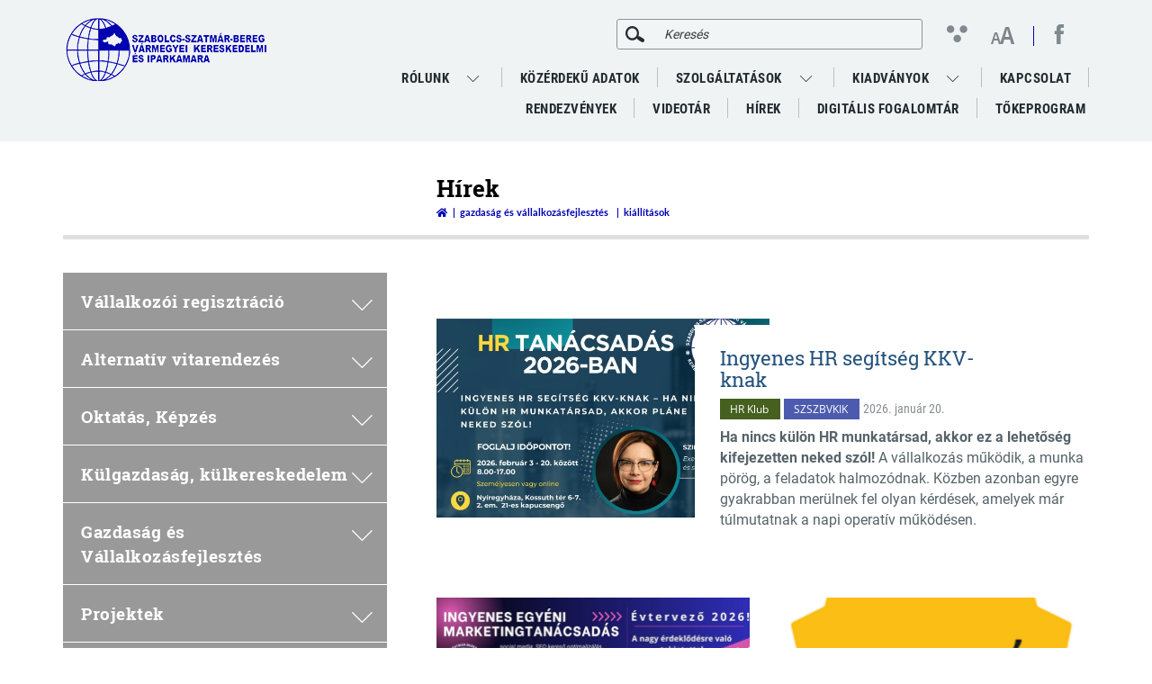

--- FILE ---
content_type: text/html; charset=UTF-8
request_url: https://szabkam.hu/hirek/zoldvalto-de-hogyan-a-kkv-szektor-zold-energiara-valtasanak-lehetosegei-es-akadalyai
body_size: 11492
content:
<!doctype html>
<html lang="hu">
<head itemscope itemtype="http://schema.org/WebSite">
    <meta charset="utf-8">
    <meta http-equiv="X-UA-Compatible" content="IE=edge">

    <title> - Szabolcs-Szatmár-Bereg Vármegyei Kereskedelmi és Iparkamara</title>

    <meta name="description" content="">
    <meta name="keywords" content="kamara, gazdaság, gazdaságfejlesztés, ipar, kereskedelem, szakképzés, innováció, klaszter, klub, europe direct, erasmus, üzlet">
    <meta name="viewport" content="width=device-width, initial-scale=1">
    
    <link rel="shortcut icon" type="image/x-icon" href="/favicon.ico">
    <link rel="apple-touch-icon" type="image/png" href="/images/apple/logo.57.jpg">
    <link rel="apple-touch-icon" type="image/png" sizes="72x72" href="/images/apple/logo.72.jpg">
    <link rel="apple-touch-icon" type="image/png" sizes="114x114" href="/images/apple/logo.114.jpg">

    <meta property="og:type" content="website">
    <meta property="og:description" content="">
    <meta property="og:locale" content="hu">
    <meta property="og:site_name" content="">
    <meta property="og:title" content="">
    <meta property="og:image" content="https://szabkam.hu/images/apple/logo.114.jpg">

    <meta name="msapplication-square70x70logo" content="/images/tiles/icon-70.png" />
    <meta name="msapplication-square150x150logo" content="/images/tiles/icon-150.png" />
    <meta name="msapplication-wide310x150logo" content="/images/tiles/icon-310.png" />
    <meta name="msapplication-square310x310logo" content="/images/tiles/icon-310x.png" />

    <meta name="DC.language" content="hu">
    <meta name="DC.source" content="https://szabkam.hu">
    <meta name="DC.title" content="">
    <meta name="DC.keywords" content="kamara, gazdaság, gazdaságfejlesztés, ipar, kereskedelem, szakképzés, innováció, klaszter, klub, europe direct, erasmus, üzlet">
    <meta name="DC.subject" content="">
    <meta name="DC.description" content="">
    <meta name="DC.format" content="text/html">
    <meta name="DC.type" content="Text">

    <meta name="csrf-token" content="mH8yvWV7LGhUe1pVTIutiqfAVzEBs7QxZ84bjsf7">
    <link rel="stylesheet" href="https://szabkam.hu/assets/stylesheets/app.css?v=1764672205">

    <script>
        var lang = 'hu';
        var default_lang = 'hu';

        var settings = {
            map: 'AIzaSyD_fdEKFQX-XTYDGxFY5v6XuYlUunmtePM',
            ga: 'UA-37179205-16',
            ga4: '',
            gtm: '',
            fb: '1412189072282534',
        };

        function defaultJs() {
            
        }
        function statJs() {
            
        }
        function marketingJs() {
            
        }

        var messages = {
            ajax: {
                error: "Kérjük, próbálja meg később"
            },
            filebox: {
                title: "Fájl kiválasztása",
                selected: "fájl kiválasztva",
            },
            btn: {
                more: "Bővebben"
            },
            calendar: {
                week: "hét",
                month: {
                    '01': "január",
                    '02': "február",
                    '03': "március",
                    '04': "április",
                    '05': "május",
                    '06': "június",
                    '07': "július",
                    '08': "augusztus",
                    '09': "szeptember",
                    '10': "október",
                    '11': "november",
                    '12': "december",
                }
            }
        };
    </script>
    <script src="https://szabkam.hu/assets/scripts/app.js?5.46"></script>

    <script type="application/ld+json">
        {
          "@context": "http://schema.org",
          "@type": "Organization",
          "url": "https://szabkam.hu",
          "logo": "https://szabkam.hu/images/logo.png"
        }
    </script>
</head>
<body class="loading">
    <div class="loader active"></div>
            <div class="cookieBox" role="dialog" aria-labelledby="Cookie / Süti tájékoztató" aria-describedby="cookieDesc">
            <div class="container">
                <div class="inline-row text-center">
                    <div class="inline-col col-sm-9 text-left desc">
                        <div class="title">Cookie / Süti tájékoztató</div>
                        <div class="desc" id="cookieDesc">Kedves Látogató! Tájékoztatjuk, hogy az szabkam.hu honlap felhasználói élmény fokozásának érdekében cookie-kat alkalmazunk. A honlapunk használatával ön a tájékoztatásunkat tudomásul veszi.</div>
                        <br>
                                                    <a href="/adatvedelem">bővebben</a>
                                            </div>
                    <div class="inline-col col-sm-3">
                                                    <button class="btn btn-more cookieBtn">Elfogadom</button>
                                            </div>
                </div>
            </div>
        </div>
        <a id="skip-nav" tabindex="0" class="screenreader-text" href="#main-content">
        Ugrás a tartalomra    </a>
    <header class="theme">
    <div class="container">
        <div class="row inline-row">
            <div class="col-md-3 inline-col">
                <a href="https://szabkam.hu" title="Szabolcs-Szatmár-Bereg Megyei Kereskedelmi és Iparkamara" class="logo"><span class="sr-only">Szabolcs-Szatmár-Bereg Megyei Kereskedelmi és Iparkamara</span></a>
            </div>
            <div class="col-md-9 col-xs-12 inline-col text-right">
                <div class="top-bar text-right">
                    <div class="inline-col inside hidden-sm hidden-xs">
                        <form class="ajax-search" method="post" action="https://szabkam.hu/kereses" autocomplete="off" role="search">
                            <input type="hidden" name="_token" value="mH8yvWV7LGhUe1pVTIutiqfAVzEBs7QxZ84bjsf7">
                            <label for="main_search" class="sr-only">Keresés</label>
                            <div class="input-group">
                                <span class="input-group-addon headerSearch" data-toggle="tooltip" data-placement="bottom" title="Keresés&nbsp;indítása"><button type="submit" aria-label="Keresés"><i class="icon icon-search" aria-hidden="true"></i></button></span>
                                <input type="text" class="form-control searchInput" name="search" id="main_search" placeholder="Keresés" data-error="Kérjük, próbálja meg később">
                            </div>
                            <div class="resultSearch" tabindex="-1">
                                <div class="loader">
                                    <div class="loading"></div>
                                </div>
                                <ul class="hidden">
                                </ul>
                            </div>
                        </form>
                    </div>
                    <div class="ergonomics inline-col">
                        <button aria-label="Kontraszt nézet" class="ergonomics-btn">
                            <span class="sr-only">Kontraszt nézet</span>
                            <span aria-hidden="true" class="icon icon-ergonomics"></span>
                        </button>
                        <button aria-label="Betűméret változtatása" class="font-size-btn">
                            <span class="sr-only">Betűméret változtatása</span>
                            <span aria-hidden="true" class="font-size">
                                <span aria-hidden="true">A</span><span aria-hidden="true">A</span>
                            </span>
                        </button>
                    </div>
                    <div class="social inline-col">
                                                                                                                        <a href="https://www.facebook.com/szabolcskamara" target="_blank" aria-label="facebook megnyitása">
                                        <span class="sr-only">facebook megnyitása</span>
                                        <span class="icon icon-facebook" aria-hidden="true"></span>
                                        <span class="sr-only">(open in new window)</span>
                                    </a>
                                                                                                                                                                                                                                                                                                                                                                                                                    </div>
                                        <div class="clearfix hambibox">
                        <button type="button" class="navbar-toggle collapsed" aria-haspopup="true" aria-controls="mainMenu" data-target="#menu" aria-expanded="false">
                            <span class="sr-only">Toggle navigation</span>
                            <span class="icon-bar" aria-hidden="true"></span>
                            <span class="icon-bar" aria-hidden="true"></span>
                            <span class="icon-bar" aria-hidden="true"></span>
                        </button>
                    </div>
                </div>
                <div class="menu relative">
                    <button type="button" class="navbar-toggle collapsed" data-toggle="collapse" data-target="#menu" aria-expanded="false">X</button>
                    <nav aria-label="Főmenü" role="navigation">
                        <ul class="desktop-menu level-0" id="menu" role="menubar">
                                        <li class="dropdown normal nav-dropdown" role="none">
                    <a href="https://szabkam.hu/kamarankrol"  role="menuitem">
        Rólunk
            </a>
            <button role="menuitem" type="button" class="dropdown-mainmenu" aria-controls="sub-main-level-1-1" aria-expanded="false" aria-haspopup="menu" aria-label="Rólunk almenü lenyítása">
            <i class="icon icon-arrow-down" aria-hidden="true"></i>
        </button>
    
                    <ul class="dropdown-menu level-1" role="menu" id="sub-main-level-1-1">
                        <li role="none">
                <a href="https://szabkam.hu/testuletek"  role="menuitem">
        Testületek
            </a>
                </li>
                                    <li role="none">
                <a href="https://szabkam.hu/munkatarsak"  role="menuitem">
        Munkatársaink
            </a>
                </li>
                                    <li role="none">
                <a href="https://szabkam.hu/alapdokumentumok"  role="menuitem">
        Alapdokumentumok
            </a>
                </li>
                                    <li role="none">
                <a href="https://szabkam.hu/adatvedelmi-es-adatbiztonsagi-szabalyzat"  role="menuitem">
        Adatvédelmi és adatbiztonsági szabályzat
            </a>
                </li>
                                    <li role="none">
                <a href="https://szabkam.hu/letoltheto-nyomtatvanyok"  role="menuitem">
        Letölthető nyomtatványok
            </a>
                </li>
                                    <li role="none">
                <a href="https://szabkam.hu/kuldetesi-nyilatkozat"  role="menuitem">
        Küldetési nyilatkozat
            </a>
                </li>
                                    <li role="none">
                <a href="https://mkik.hu/" target="_blank" role="menuitem">
        MKIK
                    <span class="sr-only">(open in new window)</span>
            </a>
                </li>
            
                    </ul>
                </li>
                                                                    <li role="none">
                        <a href="https://szabkam.hu/kozerdeku-adatok"  role="menuitem">
        Közérdekű adatok
            </a>
                        </li>
                                                                <li class="dropdown normal nav-dropdown" role="none">
                    <a href="https://szabkam.hu/szolgaltatasok"  role="menuitem">
        Szolgáltatások
            </a>
            <button role="menuitem" type="button" class="dropdown-mainmenu" aria-controls="sub-main-level-1-9" aria-expanded="false" aria-haspopup="menu" aria-label="Szolgáltatások almenü lenyítása">
            <i class="icon icon-arrow-down" aria-hidden="true"></i>
        </button>
    
                    <ul class="dropdown-menu level-1" role="menu" id="sub-main-level-1-9">
                        <li role="none">
                <a href="https://szabkam.hu/szolgaltatasok"  role="menuitem">
        Szolgáltatásaink
            </a>
                </li>
                                    <li role="none">
                <a href="https://szabkam.hu/munkajogi-tanacsadas"  role="menuitem">
        Munkajogi tanácsadás
            </a>
                </li>
            
                    </ul>
                </li>
                                                <li class="dropdown normal nav-dropdown" role="none">
                    <a href="https://szabkam.hu/kiadvanyok"  role="menuitem">
        Kiadványok
            </a>
            <button role="menuitem" type="button" class="dropdown-mainmenu" aria-controls="sub-main-level-1-10" aria-expanded="false" aria-haspopup="menu" aria-label="Kiadványok almenü lenyítása">
            <i class="icon icon-arrow-down" aria-hidden="true"></i>
        </button>
    
                    <ul class="dropdown-menu level-1" role="menu" id="sub-main-level-1-10">
                        <li role="none">
                <a href="https://szabkam.hu/kamarai-hirek"  role="menuitem">
        Kamarai Hírek
            </a>
                </li>
                                    <li role="none">
                <a href="https://szabkam.hu/a-kamara-szolgaltatasai"  role="menuitem">
        A kamara szolgáltatásai
            </a>
                </li>
                                    <li role="none">
                <a href="https://szabkam.hu/egyeb-kiadvanyok"  role="menuitem">
        Egyéb kiadványok
            </a>
                </li>
                                    <li role="none">
                <a href="https://szabkam.hu/feliratkozas"  role="menuitem">
        Feliratkozás hírlevelünkre
            </a>
                </li>
            
                    </ul>
                </li>
                                                                    <li role="none">
                        <a href="https://szabkam.hu/kapcsolat"  role="menuitem">
        Kapcsolat
            </a>
                        </li>
                                                                                    <li role="none">
                        <a href="\rendezvenyek"  role="menuitem">
        Rendezvények
            </a>
                        </li>
                                                                                    <li role="none">
                        <a href="https://szabkam.hu/videotar"  role="menuitem">
        VideoTár
            </a>
                        </li>
                                                                                    <li role="none">
                        <a href="/hirek"  role="menuitem">
        Hírek
            </a>
                        </li>
                                                                                    <li role="none">
                        <a href="https://digitalisfogalomtar.vallalkozzdigitalisan.hu/" target="_blank" role="menuitem">
        Digitális fogalomtár
                    <span class="sr-only">(open in new window)</span>
            </a>
                        </li>
                                                                                    <li role="none">
                        <a href="https://mkik.hu/tokeprogram" target="_blank" role="menuitem">
        Tőkeprogram
                    <span class="sr-only">(open in new window)</span>
            </a>
                        </li>
                                        </ul>
<ul class="collapse navbar-collapse level-0 all-mobil-menu" role="menu">
    <li class="mobil-search" role="none">
        <div class="inline-col inside ">
            <form class="ajax-search" method="post" action="https://szabkam.hu/kereses" autocomplete="off" role="search">
                <input type="hidden" name="_token" value="mH8yvWV7LGhUe1pVTIutiqfAVzEBs7QxZ84bjsf7">
                <label for="sub_search" class="sr-only">Keresés</label>

                <div class="input-group">
                    <span class="input-group-addon headerSearch" data-placement="bottom"><button type="submit" aria-label="Keresés"><i class="icon icon-search-new" aria-hidden="true"></i></button></span>
                    <input type="text" class="form-control searchInput" name="search" id="sub_search" data-error="Kérjük, próbálja meg később">
                </div>
                <div class="resultSearch" tabindex="-1">
                    <div class="loader">
                        <div class="loading"></div>
                    </div>
                    <ul class="hidden">
                    </ul>
                </div>
            </form>
        </div>
    </li>

    <li class="mobil-main-menu dropdown mobil-mega mega nav-dropdown" role="none">
        <button type="button" class="mobil-dropdown" role="menuitem" aria-expanded="true">
            Főmenü            <span class="dropdown-arrow-box"><i class="icon icon-arrow-down" aria-hidden="true"></i></span>
        </button>
        <ul class="collapse navbar-collapse level-0" role="menu">
                                                <li class="dropdown normal nav-dropdown" role="none">
                        <a href="https://szabkam.hu/kamarankrol"  role="menuitem">
        Rólunk
            </a>
            <button role="menuitem" type="button" class="dropdown-mainmenu" aria-controls="sub-main-mobile-level-1-1" aria-expanded="false" aria-haspopup="menu" aria-label="Rólunk almenü lenyítása">
            <i class="icon icon-arrow-down" aria-hidden="true"></i>
        </button>
    
                        <ul class="dropdown-menu level-1" role="menu" id="sub-main-mobile-level-1-1">
                            <li role="none">
                <a href="https://szabkam.hu/testuletek"  role="menuitem">
        Testületek
            </a>
                </li>
                                    <li role="none">
                <a href="https://szabkam.hu/munkatarsak"  role="menuitem">
        Munkatársaink
            </a>
                </li>
                                    <li role="none">
                <a href="https://szabkam.hu/alapdokumentumok"  role="menuitem">
        Alapdokumentumok
            </a>
                </li>
                                    <li role="none">
                <a href="https://szabkam.hu/adatvedelmi-es-adatbiztonsagi-szabalyzat"  role="menuitem">
        Adatvédelmi és adatbiztonsági szabályzat
            </a>
                </li>
                                    <li role="none">
                <a href="https://szabkam.hu/letoltheto-nyomtatvanyok"  role="menuitem">
        Letölthető nyomtatványok
            </a>
                </li>
                                    <li role="none">
                <a href="https://szabkam.hu/kuldetesi-nyilatkozat"  role="menuitem">
        Küldetési nyilatkozat
            </a>
                </li>
                                    <li role="none">
                <a href="https://mkik.hu/" target="_blank" role="menuitem">
        MKIK
                    <span class="sr-only">(open in new window)</span>
            </a>
                </li>
            
                        </ul>
                    </li>
                                                                <li role="none">
                        <a href="https://szabkam.hu/kozerdeku-adatok"  role="menuitem">
        Közérdekű adatok
            </a>
                        </li>
                                                                <li class="dropdown normal nav-dropdown" role="none">
                        <a href="https://szabkam.hu/szolgaltatasok"  role="menuitem">
        Szolgáltatások
            </a>
            <button role="menuitem" type="button" class="dropdown-mainmenu" aria-controls="sub-main-mobile-level-1-9" aria-expanded="false" aria-haspopup="menu" aria-label="Szolgáltatások almenü lenyítása">
            <i class="icon icon-arrow-down" aria-hidden="true"></i>
        </button>
    
                        <ul class="dropdown-menu level-1" role="menu" id="sub-main-mobile-level-1-9">
                            <li role="none">
                <a href="https://szabkam.hu/szolgaltatasok"  role="menuitem">
        Szolgáltatásaink
            </a>
                </li>
                                    <li role="none">
                <a href="https://szabkam.hu/munkajogi-tanacsadas"  role="menuitem">
        Munkajogi tanácsadás
            </a>
                </li>
            
                        </ul>
                    </li>
                                                                <li class="dropdown normal nav-dropdown" role="none">
                        <a href="https://szabkam.hu/kiadvanyok"  role="menuitem">
        Kiadványok
            </a>
            <button role="menuitem" type="button" class="dropdown-mainmenu" aria-controls="sub-main-mobile-level-1-10" aria-expanded="false" aria-haspopup="menu" aria-label="Kiadványok almenü lenyítása">
            <i class="icon icon-arrow-down" aria-hidden="true"></i>
        </button>
    
                        <ul class="dropdown-menu level-1" role="menu" id="sub-main-mobile-level-1-10">
                            <li role="none">
                <a href="https://szabkam.hu/kamarai-hirek"  role="menuitem">
        Kamarai Hírek
            </a>
                </li>
                                    <li role="none">
                <a href="https://szabkam.hu/a-kamara-szolgaltatasai"  role="menuitem">
        A kamara szolgáltatásai
            </a>
                </li>
                                    <li role="none">
                <a href="https://szabkam.hu/egyeb-kiadvanyok"  role="menuitem">
        Egyéb kiadványok
            </a>
                </li>
                                    <li role="none">
                <a href="https://szabkam.hu/feliratkozas"  role="menuitem">
        Feliratkozás hírlevelünkre
            </a>
                </li>
            
                        </ul>
                    </li>
                                                                <li role="none">
                        <a href="https://szabkam.hu/kapcsolat"  role="menuitem">
        Kapcsolat
            </a>
                        </li>
                                                                <li role="none">
                        <a href="\rendezvenyek"  role="menuitem">
        Rendezvények
            </a>
                        </li>
                                                                <li role="none">
                        <a href="https://szabkam.hu/videotar"  role="menuitem">
        VideoTár
            </a>
                        </li>
                                                                <li role="none">
                        <a href="/hirek"  role="menuitem">
        Hírek
            </a>
                        </li>
                                                                <li role="none">
                        <a href="https://digitalisfogalomtar.vallalkozzdigitalisan.hu/" target="_blank" role="menuitem">
        Digitális fogalomtár
                    <span class="sr-only">(open in new window)</span>
            </a>
                        </li>
                                                                <li role="none">
                        <a href="https://mkik.hu/tokeprogram" target="_blank" role="menuitem">
        Tőkeprogram
                    <span class="sr-only">(open in new window)</span>
            </a>
                        </li>
                                    </ul>
    </li>
</ul>
<div class="mobile-left">
    <ul class="collapse navbar-collapse level-0 sideMenu" id="sideMenumobile" role="menu">
                        <li class="dropdown " style="background: #921a1d" role="none">
                <button role="menuitem" type="button" class="dropdown-sidemenu" aria-controls="sub-sidemobile-14" aria-expanded="false" aria-haspopup="menu" aria-label="Vállalkozói regisztráció almenü lenyítása">
        Vállalkozói regisztráció
        <span class="dropdown-arrow-box"><span class="icon icon-arrow-down" aria-hidden="true"></span></span>
    </button>

                <ul class="dropdown-menu level-1" role="menu" id="sub-sidemobile-14">
                    <li role="none">
            <a href="https://szabkam.hu/a-gazdalkodo-szervezetek-kamarai-regisztracioja"  role="menuitem">
            A gazdálkodó szervezetek kamarai regisztrációja
                    </a>
            </li>
                <li role="none">
            <a href="https://szabkam.hu/epitoipari-regisztracio"  role="menuitem">
            Építőipari regisztráció
                    </a>
            </li>
                <li role="none">
            <a href="https://szabkam.hu/onkentes-kamarai-tagsag"  role="menuitem">
            Önkéntes kamarai tagság
                    </a>
            </li>
                <li role="none">
            <a href="https://mkik.hu/e-learning-tudastar" target="_blank" role="menuitem">
            Tudástár 2022
                            <span class="sr-only">(open in new window)</span>
                    </a>
            </li>
                <li role="none">
            <a href="https://szabkam.hu/tajekoztatas-kotelezo-agrarkamarai-tagsagrol"  role="menuitem">
            Kötelező agrárkamarai tagság
                    </a>
            </li>
    
                </ul>
            </li>
                                <li class="dropdown " style="background: #921a1d" role="none">
                <button role="menuitem" type="button" class="dropdown-sidemenu" aria-controls="sub-sidemobile-17" aria-expanded="false" aria-haspopup="menu" aria-label="Alternatív vitarendezés almenü lenyítása">
        Alternatív vitarendezés
        <span class="dropdown-arrow-box"><span class="icon icon-arrow-down" aria-hidden="true"></span></span>
    </button>

                <ul class="dropdown-menu level-1" role="menu" id="sub-sidemobile-17">
                    <li role="none">
            <a href="https://szabkam.hu/bekelteto-testulet"  role="menuitem">
            Békéltető Testület
                    </a>
            </li>
                <li class="dropdown " role="none">
            <button role="menuitem" type="button" class="dropdown-sidemenu" aria-controls="sub-side-mobile-level-2-19" aria-expanded="false" aria-haspopup="menu" aria-label="TSZSZ almenü lenyítása">
        TSZSZ
        <span class="dropdown-arrow-box"><span class="icon icon-arrow-right" aria-hidden="true"></span></span>
    </button>

            <ul class="dropdown-menu level-2" role="menu" id="sub-side-mobile-level-2-19">
                <li role="none">
            <a href="https://szabkam.hu/tszsz-altalanos-informaciok"  role="menuitem">
            Általános információk
                    </a>
            </li>
                <li role="none">
            <a href="https://mkik.hu/tszsz-gyakran-ismetelt-kerdesek" target="_blank" role="menuitem">
            Gyakran Ismételt Kérdések
                            <span class="sr-only">(open in new window)</span>
                    </a>
            </li>
                <li role="none">
            <a href="https://www.mkik-tszsz.hu/hu/"  role="menuitem">
            Kérelem befogadási rendszer
                    </a>
            </li>
    
            </ul>
        </li>
                <li role="none">
            <a href="https://mkik.hu/valasztottbirosag" target="_blank" role="menuitem">
            Választottbíróság
                            <span class="sr-only">(open in new window)</span>
                    </a>
            </li>
    
                </ul>
            </li>
                                <li class="dropdown " style="background: #921a1d" role="none">
                <button role="menuitem" type="button" class="dropdown-sidemenu" aria-controls="sub-sidemobile-21" aria-expanded="false" aria-haspopup="menu" aria-label="Oktatás, Képzés almenü lenyítása">
        Oktatás, Képzés
        <span class="dropdown-arrow-box"><span class="icon icon-arrow-down" aria-hidden="true"></span></span>
    </button>

                <ul class="dropdown-menu level-1" role="menu" id="sub-sidemobile-21">
                    <li role="none">
            <a href="https://szabkam.hu/hirek/szakkepzes"  role="menuitem">
            Kamarai Szakképzési Hírek
                    </a>
            </li>
                <li role="none">
            <a href="\felnottkepzes"  role="menuitem">
            Felnőttképzés
                    </a>
            </li>
                <li class="dropdown " role="none">
            <button role="menuitem" type="button" class="dropdown-sidemenu" aria-controls="sub-side-mobile-level-2-22" aria-expanded="false" aria-haspopup="menu" aria-label="Mesterképzés almenü lenyítása">
        Mesterképzés
        <span class="dropdown-arrow-box"><span class="icon icon-arrow-right" aria-hidden="true"></span></span>
    </button>

            <ul class="dropdown-menu level-2" role="menu" id="sub-side-mobile-level-2-22">
                <li role="none">
            <a href="https://szabkam.hu/mesterkepzes"  role="menuitem">
            Általános tudnivalók
                    </a>
            </li>
                <li role="none">
            <a href="https://szabkam.hu/palyazati-felhivas-mestervizsga-bizottsagi-tag"  role="menuitem">
            Pályázati felhívás
                    </a>
            </li>
    
            </ul>
        </li>
                <li class="dropdown " role="none">
            <button role="menuitem" type="button" class="dropdown-sidemenu" aria-controls="sub-side-mobile-level-2-23" aria-expanded="false" aria-haspopup="menu" aria-label="Duális képzés almenü lenyítása">
        Duális képzés
        <span class="dropdown-arrow-box"><span class="icon icon-arrow-right" aria-hidden="true"></span></span>
    </button>

            <ul class="dropdown-menu level-2" role="menu" id="sub-side-mobile-level-2-23">
                <li role="none">
            <a href="https://szabkam.hu/szakkepzesi-munkaszerzodes"  role="menuitem">
            Szakképzési munkaszerződés
                    </a>
            </li>
                <li role="none">
            <a href="https://szabkam.hu/dualis-kepzes"  role="menuitem">
            Tanulószerződés - kifutó rendszer
                    </a>
            </li>
                <li role="none">
            <a href="https://szabkam.hu/egyuttmukodesi-megallapodas"  role="menuitem">
            Együttműködési megállapodás - kifutó rendszer
                    </a>
            </li>
                <li role="none">
            <a href="https://szabkam.hu/kamarai-garanciavallalas"  role="menuitem">
            Kamarai garanciavállalás
                    </a>
            </li>
                <li role="none">
            <a href="https://szabkam.hu/szakmai-velemenyek"  role="menuitem">
            Szakmai vélemények
                    </a>
            </li>
    
            </ul>
        </li>
                <li role="none">
            <a href="https://szabkam.hu/dualis-kepzohelyek-nyilvantartasa-ellenorzese"  role="menuitem">
            Duális képzőhelyek nyilvántartása, ellenőrzése
                    </a>
            </li>
                <li role="none">
            <a href="\kamarai-gyakorlati-oktato-kepzes"  role="menuitem">
            Kamarai gyakorlati oktató képzés
                    </a>
            </li>
                <li class="dropdown " role="none">
            <button role="menuitem" type="button" class="dropdown-sidemenu" aria-controls="sub-side-mobile-level-2-24" aria-expanded="false" aria-haspopup="menu" aria-label="Pályaorientáció almenü lenyítása">
        Pályaorientáció
        <span class="dropdown-arrow-box"><span class="icon icon-arrow-right" aria-hidden="true"></span></span>
    </button>

            <ul class="dropdown-menu level-2" role="menu" id="sub-side-mobile-level-2-24">
                <li role="none">
            <a href="https://szabkam.hu/palyaorientacio"  role="menuitem">
            Általános tudnivalók
                    </a>
            </li>
                <li role="none">
            <a href="https://szabkam.hu/hogyan-valassz-szakmat"  role="menuitem">
            Hogyan válassz szakmát?
                    </a>
            </li>
                <li role="none">
            <a href="https://szabkam.hu/beiskolazasi-lehetosegek"  role="menuitem">
            Beiskolázási lehetőségek
                    </a>
            </li>
                <li role="none">
            <a href="https://szabkam.hu/iskolak-kepzesek-szabolcs-megyeben"  role="menuitem">
            Iskolák, képzések Szabolcs vármegyében
                    </a>
            </li>
                <li role="none">
            <a href="https://szabkam.hu/osztondijak-juttatasok"  role="menuitem">
            Ösztöndíjak, juttatások
                    </a>
            </li>
    
            </ul>
        </li>
                <li role="none">
            <a href="\szakmai-versenyek"  role="menuitem">
            Szakmai versenyek
                    </a>
            </li>
                <li role="none">
            <a href="https://szabkam.hu/vizsgadelegalas"  role="menuitem">
            Vizsgadelegálás
                    </a>
            </li>
                <li role="none">
            <span role="menuitem" tabindex="0">Megyei Munkaerőpiaci Kerekasztal</span>
            </li>
                <li role="none">
            <a href="https://mkik.hu/kepzes-oktatas-gyakran-ismetelt-kerdesek" target="_blank" role="menuitem">
            Gyakran Ismételt Kérdések (GYIK)
                            <span class="sr-only">(open in new window)</span>
                    </a>
            </li>
    
                </ul>
            </li>
                                <li class="dropdown " style="background: #921a1d" role="none">
                <button role="menuitem" type="button" class="dropdown-sidemenu" aria-controls="sub-sidemobile-30" aria-expanded="false" aria-haspopup="menu" aria-label="Külgazdaság, külkereskedelem almenü lenyítása">
        Külgazdaság, külkereskedelem
        <span class="dropdown-arrow-box"><span class="icon icon-arrow-down" aria-hidden="true"></span></span>
    </button>

                <ul class="dropdown-menu level-1" role="menu" id="sub-sidemobile-30">
                    <li role="none">
            <a href="https://szabkam.hu/hirek/uzleti-ajanlatok"  role="menuitem">
            Üzleti ajánlatok
                    </a>
            </li>
                <li class="dropdown " role="none">
            <button role="menuitem" type="button" class="dropdown-sidemenu" aria-controls="sub-side-mobile-level-2-33" aria-expanded="false" aria-haspopup="menu" aria-label="Okmányhitelesítés almenü lenyítása">
        Okmányhitelesítés
        <span class="dropdown-arrow-box"><span class="icon icon-arrow-right" aria-hidden="true"></span></span>
    </button>

            <ul class="dropdown-menu level-2" role="menu" id="sub-side-mobile-level-2-33">
                <li role="none">
            <a href="https://szabkam.hu/szarmazasi-bizonyitvany"  role="menuitem">
            Származási bizonyítvány
                    </a>
            </li>
                <li role="none">
            <a href="https://szabkam.hu/ata-carnet"  role="menuitem">
            ATA - CARNET
                    </a>
            </li>
                <li role="none">
            <a href="https://szabkam.hu/elektronikus-okmanyhitelesites"  role="menuitem">
            Elektronikus okmányhitelesítés
                    </a>
            </li>
                <li role="none">
            <a href="https://szabkam.hu/kozbeszerzesi-nyilatkozat-hitelesites"  role="menuitem">
            Közbeszerzési nyilatkozat hitelesítés
                    </a>
            </li>
    
            </ul>
        </li>
                <li class="dropdown " role="none">
            <button role="menuitem" type="button" class="dropdown-sidemenu" aria-controls="sub-side-mobile-level-2-36" aria-expanded="false" aria-haspopup="menu" aria-label="Külpiaci szolgáltatások almenü lenyítása">
        Külpiaci szolgáltatások
        <span class="dropdown-arrow-box"><span class="icon icon-arrow-right" aria-hidden="true"></span></span>
    </button>

            <ul class="dropdown-menu level-2" role="menu" id="sub-side-mobile-level-2-36">
                <li role="none">
            <a href="https://szabkam.hu/magyar-exportor-adatbazis"  role="menuitem">
            Magyar Exportőr Adatbázis
                    </a>
            </li>
                <li role="none">
            <a href="https://szabkam.hu/exportkalauz"  role="menuitem">
            Exportkalauz
                    </a>
            </li>
                <li role="none">
            <a href="https://szabkam.hu/vegyeskamarak"  role="menuitem">
            Vegyeskamarák
                    </a>
            </li>
                <li role="none">
            <a href="https://szabkam.hu/kamarai-relacios-tagozatok"  role="menuitem">
            Kamarai relációs tagozatok
                    </a>
            </li>
                <li role="none">
            <a href="https://szabkam.hu/akkreditalt-bilateralis-kamarak-kulfoldon"  role="menuitem">
            Akkreditált bilaterális kamarák külföldön
                    </a>
            </li>
                <li role="none">
            <a href="https://mkik.hu/orszagismertetok" target="_blank" role="menuitem">
            Országismertetők
                            <span class="sr-only">(open in new window)</span>
                    </a>
            </li>
    
            </ul>
        </li>
    
                </ul>
            </li>
                                <li class="dropdown " style="background: #921a1d" role="none">
                <button role="menuitem" type="button" class="dropdown-sidemenu" aria-controls="sub-sidemobile-37" aria-expanded="false" aria-haspopup="menu" aria-label="Gazdaság és Vállalkozásfejlesztés almenü lenyítása">
        Gazdaság és Vállalkozásfejlesztés
        <span class="dropdown-arrow-box"><span class="icon icon-arrow-down" aria-hidden="true"></span></span>
    </button>

                <ul class="dropdown-menu level-1" role="menu" id="sub-sidemobile-37">
                    <li role="none">
            <a href="https://szabkam.hu/szechenyi-kartya"  role="menuitem">
            Széchenyi Kártya
                    </a>
            </li>
                <li role="none">
            <a href="https://szabkam.hu/palyazatok"  role="menuitem">
            Pályázatok
                    </a>
            </li>
                <li role="none">
            <a href="https://szabkam.hu/uzleti-partnerkereses"  role="menuitem">
            Üzleti partnerkeresés
                    </a>
            </li>
                <li role="none">
            <a href="https://szabkam.hu/innovacio"  role="menuitem">
            Innováció
                    </a>
            </li>
                <li role="none">
            <a href="https://szabkam.hu/hirek/kiallitas"  role="menuitem">
            Kiállítások
                    </a>
            </li>
                <li class="dropdown " role="none">
            <button role="menuitem" type="button" class="dropdown-sidemenu" aria-controls="sub-side-mobile-level-2-140" aria-expanded="false" aria-haspopup="menu" aria-label="KATA változásról almenü lenyítása">
        KATA változásról
        <span class="dropdown-arrow-box"><span class="icon icon-arrow-right" aria-hidden="true"></span></span>
    </button>

            <ul class="dropdown-menu level-2" role="menu" id="sub-side-mobile-level-2-140">
                <li role="none">
            <a href="https://szabkam.hu/kata-tudnivalok"  role="menuitem">
            Általános tudnivalók
                    </a>
            </li>
                <li role="none">
            <a href="https://szabkam.hu/hirek/atalanyadozas-lenyege"  role="menuitem">
            Átalányadózásról
                    </a>
            </li>
                <li role="none">
            <a href="https://szabkam.hu/tovabbi-teendok-a-kata-val-kapcsolatban"  role="menuitem">
            További teendők
                    </a>
            </li>
                <li role="none">
            <a href="https://szabkam.hu/hirek/kata"  role="menuitem">
            Kata Hírek
                    </a>
            </li>
                <li role="none">
            <a href="https://szabkam.hu/hirek/egyszerusitett-havi-ado-es-jarulekbevallasi-megoldas-az-atalanyadozo-egyeni-vallalkozoknak"  role="menuitem">
            Egyszerűsített átalányadó
                    </a>
            </li>
    
            </ul>
        </li>
    
                </ul>
            </li>
                                <li class="dropdown " style="background: #921a1d" role="none">
                <button role="menuitem" type="button" class="dropdown-sidemenu" aria-controls="sub-sidemobile-42" aria-expanded="false" aria-haspopup="menu" aria-label="Projektek almenü lenyítása">
        Projektek
        <span class="dropdown-arrow-box"><span class="icon icon-arrow-down" aria-hidden="true"></span></span>
    </button>

                <ul class="dropdown-menu level-1" role="menu" id="sub-sidemobile-42">
                    <li role="none">
            <a href="https://vallalkozzdigitalisan.hu/" target="_blank" role="menuitem">
            Modern Vállalkozások Programja
                            <span class="sr-only">(open in new window)</span>
                    </a>
            </li>
                <li class="dropdown " role="none">
            <button role="menuitem" type="button" class="dropdown-sidemenu" aria-controls="sub-side-mobile-level-2-45" aria-expanded="false" aria-haspopup="menu" aria-label="Kamarai klubok, tagozatok almenü lenyítása">
        Kamarai klubok, tagozatok
        <span class="dropdown-arrow-box"><span class="icon icon-arrow-right" aria-hidden="true"></span></span>
    </button>

            <ul class="dropdown-menu level-2" role="menu" id="sub-side-mobile-level-2-45">
                <li role="none">
            <a href="https://szabkam.hu/szakmai-vallalkozoi-klubok"  role="menuitem">
            Szakmai Vállalkozói Klubok
                    </a>
            </li>
                <li role="none">
            <a href="https://szabkam.hu/mester-szakmai-tagozatok"  role="menuitem">
            Mester Szakmai Tagozatok
                    </a>
            </li>
    
            </ul>
        </li>
                <li role="none">
            <a href="https://szabkam.hu/munkahelyi-kepzesek-tamogatasa"  role="menuitem">
            Munkahelyi képzések támogatása
                    </a>
            </li>
                <li role="none">
            <a href="https://szabkam.hu/orszagos-vallalkozoi-mentorprogram"  role="menuitem">
            Országos Vállalkozói mentorprogram
                    </a>
            </li>
                <li role="none">
            <a href="https://szabkam.hu/encoch-projekt-rohu370"  role="menuitem">
            ENCOCH Projekt  (ROHU370)
                    </a>
            </li>
                <li role="none">
            <a href="https://szabkam.hu/lezarult-projektek"  role="menuitem">
            Lezárult projektek
                    </a>
            </li>
    
                </ul>
            </li>
                                <li class="dropdown " style="background: #921a1d" role="none">
                <button role="menuitem" type="button" class="dropdown-sidemenu" aria-controls="sub-sidemobile-89" aria-expanded="false" aria-haspopup="menu" aria-label="Díjak, elismerések almenü lenyítása">
        Díjak, elismerések
        <span class="dropdown-arrow-box"><span class="icon icon-arrow-down" aria-hidden="true"></span></span>
    </button>

                <ul class="dropdown-menu level-1" role="menu" id="sub-sidemobile-89">
                    <li role="none">
            <a href="https://szabkam.hu/szabolcs-szatmar-bereg-megyei-kereskedelmi-es-iparkamaraert-dij"  role="menuitem">
            Szabolcs-Szatmár-Bereg Megyei Kereskedelmi és Iparkamaráért Díj
                    </a>
            </li>
                <li role="none">
            <a href="https://szabkam.hu/az-ev-vallalkozasa"  role="menuitem">
            Az Év Vállalkozása
                    </a>
            </li>
                <li role="none">
            <a href="https://szabkam.hu/az-ev-ipari-vallalkozasa"  role="menuitem">
            Az Év Ipari Vállalkozása
                    </a>
            </li>
                <li role="none">
            <a href="https://szabkam.hu/az-ev-kereskedelmi-vallalkozasa"  role="menuitem">
            Az Év Kereskedelmi Vállalkozása
                    </a>
            </li>
                <li role="none">
            <a href="https://szabkam.hu/az-ev-kezmuves-vallalkozasa"  role="menuitem">
            Az Év Kézműves Vállalkozása
                    </a>
            </li>
                <li role="none">
            <a href="https://szabkam.hu/az-ev-szolgaltato-vallalkozasa"  role="menuitem">
            Az Év Szolgáltató Vállalkozása
                    </a>
            </li>
                <li role="none">
            <a href="https://szabkam.hu/szabolcs-szatmar-bereg-megyei-szakkepzeseert"  role="menuitem">
            Szabolcs-Szatmár-Bereg Megyei Szakképzéséért
                    </a>
            </li>
                <li role="none">
            <a href="https://szabkam.hu/kivalo-gyakorlati-kepzohely"  role="menuitem">
            Kiváló Gyakorlati Képzőhely
                    </a>
            </li>
                <li role="none">
            <a href="https://szabkam.hu/kivalo-gyakorlati-oktato"  role="menuitem">
            Kiváló Gyakorlati Oktató
                    </a>
            </li>
                <li role="none">
            <a href="https://szabkam.hu/kivalo-tanulo"  role="menuitem">
            Kiváló Tanuló
                    </a>
            </li>
                <li role="none">
            <a href="https://szabkam.hu/eszak-alfoldi-innovacios-dij"  role="menuitem">
            Észak-Alföldi Innovációs Díj
                    </a>
            </li>
    
                </ul>
            </li>
            </ul>
</div>
<ul class="collapse navbar-collapse search-menu">
    <li class="mobile-social">


        <div class="ergonomics inline-col">
            <button aria-label="Kontraszt nézet" class="ergonomics-btn">
                <span class="sr-only">Kontraszt nézet</span>
                <span aria-hidden="true" class="icon icon-ergonomics"></span>
            </button>
            <button aria-label="Betűméret változtatása" class="font-size-btn">
                <span class="sr-only">Betűméret változtatása</span>
                <span aria-hidden="true" class="font-size">
                    <span aria-hidden="true">A</span><span aria-hidden="true">A</span>
                </span>
            </button>
        </div>
        <div class="social inline-col">
                                                                        <a href="https://www.facebook.com/szabolcskamara" target="_blank" aria-label="facebook megnyitása">
                            <span class="sr-only">facebook megnyitása</span>
                            <span class="icon icon-facebook" aria-hidden="true"></span>
                            <span class="sr-only">(open in new window)</span>
                        </a>
                                                                                                                                                                                                                                            </div>
    </li>
</ul>
                    </nav>
                </div>
            </div>
        </div>
    </div>
</header>
        <section>
        <div class="container feed-lists">
            <div class="headline">
            <div class="row inline-row">
            <div class="col-xs-12 col-md-8 col-md-offset-4 inline-col">
                    <div class="inside">
        <h1>Hírek</h1>
                <div class="breadcrumbs ">
        <ul>
            <li><a href="https://szabkam.hu" aria-label="Vissza a főoldalra"><i class="fas fa-home" aria-hidden="true"></i></a></li>
                            <li>
                                            <span>Gazdaság és Vállalkozásfejlesztés</span>
                                    </li>
                            <li>
                                            <span>Kiállítások</span>
                                    </li>
                    </ul>
    </div>
                                    </div>
            </div>
        </div>
    </div>            <div class="row">
                <div class="col-md-4 hidden-sm hidden-xs">
                    <ul class="collapse navbar-collapse level-0 sideMenu" id="sideMenu" role="menu">
                        <li class="dropdown " style="background: #921a1d" role="none">
                <button role="menuitem" type="button" class="dropdown-sidemenu" aria-controls="sub-side-level-1-14" aria-expanded="false" aria-haspopup="menu" aria-label="Vállalkozói regisztráció almenü lenyítása">
        Vállalkozói regisztráció
        <span class="dropdown-arrow-box"><span class="icon icon-arrow-down" aria-hidden="true"></span></span>
    </button>

                <ul class="dropdown-menu level-1" role="menu" id="sub-side-level-1-14">
                    <li role="none">
            <a href="https://szabkam.hu/a-gazdalkodo-szervezetek-kamarai-regisztracioja"  role="menuitem">
            A gazdálkodó szervezetek kamarai regisztrációja
                    </a>
            </li>
                <li role="none">
            <a href="https://szabkam.hu/epitoipari-regisztracio"  role="menuitem">
            Építőipari regisztráció
                    </a>
            </li>
                <li role="none">
            <a href="https://szabkam.hu/onkentes-kamarai-tagsag"  role="menuitem">
            Önkéntes kamarai tagság
                    </a>
            </li>
                <li role="none">
            <a href="https://mkik.hu/e-learning-tudastar" target="_blank" role="menuitem">
            Tudástár 2022
                            <span class="sr-only">(open in new window)</span>
                    </a>
            </li>
                <li role="none">
            <a href="https://szabkam.hu/tajekoztatas-kotelezo-agrarkamarai-tagsagrol"  role="menuitem">
            Kötelező agrárkamarai tagság
                    </a>
            </li>
    
                </ul>
            </li>
                                <li class="dropdown " style="background: #921a1d" role="none">
                <button role="menuitem" type="button" class="dropdown-sidemenu" aria-controls="sub-side-level-1-17" aria-expanded="false" aria-haspopup="menu" aria-label="Alternatív vitarendezés almenü lenyítása">
        Alternatív vitarendezés
        <span class="dropdown-arrow-box"><span class="icon icon-arrow-down" aria-hidden="true"></span></span>
    </button>

                <ul class="dropdown-menu level-1" role="menu" id="sub-side-level-1-17">
                    <li role="none">
            <a href="https://szabkam.hu/bekelteto-testulet"  role="menuitem">
            Békéltető Testület
                    </a>
            </li>
                <li class="dropdown " role="none">
            <button role="menuitem" type="button" class="dropdown-sidemenu" aria-controls="sub-side-level-2-19" aria-expanded="false" aria-haspopup="menu" aria-label="TSZSZ almenü lenyítása">
        TSZSZ
        <span class="dropdown-arrow-box"><span class="icon icon-arrow-right" aria-hidden="true"></span></span>
    </button>

            <ul class="dropdown-menu level-2" role="menu" id="sub-side-level-2-19">
                <li role="none">
            <a href="https://szabkam.hu/tszsz-altalanos-informaciok"  role="menuitem">
            Általános információk
                    </a>
            </li>
                <li role="none">
            <a href="https://mkik.hu/tszsz-gyakran-ismetelt-kerdesek" target="_blank" role="menuitem">
            Gyakran Ismételt Kérdések
                            <span class="sr-only">(open in new window)</span>
                    </a>
            </li>
                <li role="none">
            <a href="https://www.mkik-tszsz.hu/hu/"  role="menuitem">
            Kérelem befogadási rendszer
                    </a>
            </li>
    
            </ul>
        </li>
                <li role="none">
            <a href="https://mkik.hu/valasztottbirosag" target="_blank" role="menuitem">
            Választottbíróság
                            <span class="sr-only">(open in new window)</span>
                    </a>
            </li>
    
                </ul>
            </li>
                                <li class="dropdown " style="background: #921a1d" role="none">
                <button role="menuitem" type="button" class="dropdown-sidemenu" aria-controls="sub-side-level-1-21" aria-expanded="false" aria-haspopup="menu" aria-label="Oktatás, Képzés almenü lenyítása">
        Oktatás, Képzés
        <span class="dropdown-arrow-box"><span class="icon icon-arrow-down" aria-hidden="true"></span></span>
    </button>

                <ul class="dropdown-menu level-1" role="menu" id="sub-side-level-1-21">
                    <li role="none">
            <a href="https://szabkam.hu/hirek/szakkepzes"  role="menuitem">
            Kamarai Szakképzési Hírek
                    </a>
            </li>
                <li role="none">
            <a href="\felnottkepzes"  role="menuitem">
            Felnőttképzés
                    </a>
            </li>
                <li class="dropdown " role="none">
            <button role="menuitem" type="button" class="dropdown-sidemenu" aria-controls="sub-side-level-2-22" aria-expanded="false" aria-haspopup="menu" aria-label="Mesterképzés almenü lenyítása">
        Mesterképzés
        <span class="dropdown-arrow-box"><span class="icon icon-arrow-right" aria-hidden="true"></span></span>
    </button>

            <ul class="dropdown-menu level-2" role="menu" id="sub-side-level-2-22">
                <li role="none">
            <a href="https://szabkam.hu/mesterkepzes"  role="menuitem">
            Általános tudnivalók
                    </a>
            </li>
                <li role="none">
            <a href="https://szabkam.hu/palyazati-felhivas-mestervizsga-bizottsagi-tag"  role="menuitem">
            Pályázati felhívás
                    </a>
            </li>
    
            </ul>
        </li>
                <li class="dropdown " role="none">
            <button role="menuitem" type="button" class="dropdown-sidemenu" aria-controls="sub-side-level-2-23" aria-expanded="false" aria-haspopup="menu" aria-label="Duális képzés almenü lenyítása">
        Duális képzés
        <span class="dropdown-arrow-box"><span class="icon icon-arrow-right" aria-hidden="true"></span></span>
    </button>

            <ul class="dropdown-menu level-2" role="menu" id="sub-side-level-2-23">
                <li role="none">
            <a href="https://szabkam.hu/szakkepzesi-munkaszerzodes"  role="menuitem">
            Szakképzési munkaszerződés
                    </a>
            </li>
                <li role="none">
            <a href="https://szabkam.hu/dualis-kepzes"  role="menuitem">
            Tanulószerződés - kifutó rendszer
                    </a>
            </li>
                <li role="none">
            <a href="https://szabkam.hu/egyuttmukodesi-megallapodas"  role="menuitem">
            Együttműködési megállapodás - kifutó rendszer
                    </a>
            </li>
                <li role="none">
            <a href="https://szabkam.hu/kamarai-garanciavallalas"  role="menuitem">
            Kamarai garanciavállalás
                    </a>
            </li>
                <li role="none">
            <a href="https://szabkam.hu/szakmai-velemenyek"  role="menuitem">
            Szakmai vélemények
                    </a>
            </li>
    
            </ul>
        </li>
                <li role="none">
            <a href="https://szabkam.hu/dualis-kepzohelyek-nyilvantartasa-ellenorzese"  role="menuitem">
            Duális képzőhelyek nyilvántartása, ellenőrzése
                    </a>
            </li>
                <li role="none">
            <a href="\kamarai-gyakorlati-oktato-kepzes"  role="menuitem">
            Kamarai gyakorlati oktató képzés
                    </a>
            </li>
                <li class="dropdown " role="none">
            <button role="menuitem" type="button" class="dropdown-sidemenu" aria-controls="sub-side-level-2-24" aria-expanded="false" aria-haspopup="menu" aria-label="Pályaorientáció almenü lenyítása">
        Pályaorientáció
        <span class="dropdown-arrow-box"><span class="icon icon-arrow-right" aria-hidden="true"></span></span>
    </button>

            <ul class="dropdown-menu level-2" role="menu" id="sub-side-level-2-24">
                <li role="none">
            <a href="https://szabkam.hu/palyaorientacio"  role="menuitem">
            Általános tudnivalók
                    </a>
            </li>
                <li role="none">
            <a href="https://szabkam.hu/hogyan-valassz-szakmat"  role="menuitem">
            Hogyan válassz szakmát?
                    </a>
            </li>
                <li role="none">
            <a href="https://szabkam.hu/beiskolazasi-lehetosegek"  role="menuitem">
            Beiskolázási lehetőségek
                    </a>
            </li>
                <li role="none">
            <a href="https://szabkam.hu/iskolak-kepzesek-szabolcs-megyeben"  role="menuitem">
            Iskolák, képzések Szabolcs vármegyében
                    </a>
            </li>
                <li role="none">
            <a href="https://szabkam.hu/osztondijak-juttatasok"  role="menuitem">
            Ösztöndíjak, juttatások
                    </a>
            </li>
    
            </ul>
        </li>
                <li role="none">
            <a href="\szakmai-versenyek"  role="menuitem">
            Szakmai versenyek
                    </a>
            </li>
                <li role="none">
            <a href="https://szabkam.hu/vizsgadelegalas"  role="menuitem">
            Vizsgadelegálás
                    </a>
            </li>
                <li role="none">
            <span role="menuitem" tabindex="0">Megyei Munkaerőpiaci Kerekasztal</span>
            </li>
                <li role="none">
            <a href="https://mkik.hu/kepzes-oktatas-gyakran-ismetelt-kerdesek" target="_blank" role="menuitem">
            Gyakran Ismételt Kérdések (GYIK)
                            <span class="sr-only">(open in new window)</span>
                    </a>
            </li>
    
                </ul>
            </li>
                                <li class="dropdown " style="background: #921a1d" role="none">
                <button role="menuitem" type="button" class="dropdown-sidemenu" aria-controls="sub-side-level-1-30" aria-expanded="false" aria-haspopup="menu" aria-label="Külgazdaság, külkereskedelem almenü lenyítása">
        Külgazdaság, külkereskedelem
        <span class="dropdown-arrow-box"><span class="icon icon-arrow-down" aria-hidden="true"></span></span>
    </button>

                <ul class="dropdown-menu level-1" role="menu" id="sub-side-level-1-30">
                    <li role="none">
            <a href="https://szabkam.hu/hirek/uzleti-ajanlatok"  role="menuitem">
            Üzleti ajánlatok
                    </a>
            </li>
                <li class="dropdown " role="none">
            <button role="menuitem" type="button" class="dropdown-sidemenu" aria-controls="sub-side-level-2-33" aria-expanded="false" aria-haspopup="menu" aria-label="Okmányhitelesítés almenü lenyítása">
        Okmányhitelesítés
        <span class="dropdown-arrow-box"><span class="icon icon-arrow-right" aria-hidden="true"></span></span>
    </button>

            <ul class="dropdown-menu level-2" role="menu" id="sub-side-level-2-33">
                <li role="none">
            <a href="https://szabkam.hu/szarmazasi-bizonyitvany"  role="menuitem">
            Származási bizonyítvány
                    </a>
            </li>
                <li role="none">
            <a href="https://szabkam.hu/ata-carnet"  role="menuitem">
            ATA - CARNET
                    </a>
            </li>
                <li role="none">
            <a href="https://szabkam.hu/elektronikus-okmanyhitelesites"  role="menuitem">
            Elektronikus okmányhitelesítés
                    </a>
            </li>
                <li role="none">
            <a href="https://szabkam.hu/kozbeszerzesi-nyilatkozat-hitelesites"  role="menuitem">
            Közbeszerzési nyilatkozat hitelesítés
                    </a>
            </li>
    
            </ul>
        </li>
                <li class="dropdown " role="none">
            <button role="menuitem" type="button" class="dropdown-sidemenu" aria-controls="sub-side-level-2-36" aria-expanded="false" aria-haspopup="menu" aria-label="Külpiaci szolgáltatások almenü lenyítása">
        Külpiaci szolgáltatások
        <span class="dropdown-arrow-box"><span class="icon icon-arrow-right" aria-hidden="true"></span></span>
    </button>

            <ul class="dropdown-menu level-2" role="menu" id="sub-side-level-2-36">
                <li role="none">
            <a href="https://szabkam.hu/magyar-exportor-adatbazis"  role="menuitem">
            Magyar Exportőr Adatbázis
                    </a>
            </li>
                <li role="none">
            <a href="https://szabkam.hu/exportkalauz"  role="menuitem">
            Exportkalauz
                    </a>
            </li>
                <li role="none">
            <a href="https://szabkam.hu/vegyeskamarak"  role="menuitem">
            Vegyeskamarák
                    </a>
            </li>
                <li role="none">
            <a href="https://szabkam.hu/kamarai-relacios-tagozatok"  role="menuitem">
            Kamarai relációs tagozatok
                    </a>
            </li>
                <li role="none">
            <a href="https://szabkam.hu/akkreditalt-bilateralis-kamarak-kulfoldon"  role="menuitem">
            Akkreditált bilaterális kamarák külföldön
                    </a>
            </li>
                <li role="none">
            <a href="https://mkik.hu/orszagismertetok" target="_blank" role="menuitem">
            Országismertetők
                            <span class="sr-only">(open in new window)</span>
                    </a>
            </li>
    
            </ul>
        </li>
    
                </ul>
            </li>
                                <li class="dropdown " style="background: #921a1d" role="none">
                <button role="menuitem" type="button" class="dropdown-sidemenu" aria-controls="sub-side-level-1-37" aria-expanded="false" aria-haspopup="menu" aria-label="Gazdaság és Vállalkozásfejlesztés almenü lenyítása">
        Gazdaság és Vállalkozásfejlesztés
        <span class="dropdown-arrow-box"><span class="icon icon-arrow-down" aria-hidden="true"></span></span>
    </button>

                <ul class="dropdown-menu level-1" role="menu" id="sub-side-level-1-37">
                    <li role="none">
            <a href="https://szabkam.hu/szechenyi-kartya"  role="menuitem">
            Széchenyi Kártya
                    </a>
            </li>
                <li role="none">
            <a href="https://szabkam.hu/palyazatok"  role="menuitem">
            Pályázatok
                    </a>
            </li>
                <li role="none">
            <a href="https://szabkam.hu/uzleti-partnerkereses"  role="menuitem">
            Üzleti partnerkeresés
                    </a>
            </li>
                <li role="none">
            <a href="https://szabkam.hu/innovacio"  role="menuitem">
            Innováció
                    </a>
            </li>
                <li role="none">
            <a href="https://szabkam.hu/hirek/kiallitas"  role="menuitem">
            Kiállítások
                    </a>
            </li>
                <li class="dropdown " role="none">
            <button role="menuitem" type="button" class="dropdown-sidemenu" aria-controls="sub-side-level-2-140" aria-expanded="false" aria-haspopup="menu" aria-label="KATA változásról almenü lenyítása">
        KATA változásról
        <span class="dropdown-arrow-box"><span class="icon icon-arrow-right" aria-hidden="true"></span></span>
    </button>

            <ul class="dropdown-menu level-2" role="menu" id="sub-side-level-2-140">
                <li role="none">
            <a href="https://szabkam.hu/kata-tudnivalok"  role="menuitem">
            Általános tudnivalók
                    </a>
            </li>
                <li role="none">
            <a href="https://szabkam.hu/hirek/atalanyadozas-lenyege"  role="menuitem">
            Átalányadózásról
                    </a>
            </li>
                <li role="none">
            <a href="https://szabkam.hu/tovabbi-teendok-a-kata-val-kapcsolatban"  role="menuitem">
            További teendők
                    </a>
            </li>
                <li role="none">
            <a href="https://szabkam.hu/hirek/kata"  role="menuitem">
            Kata Hírek
                    </a>
            </li>
                <li role="none">
            <a href="https://szabkam.hu/hirek/egyszerusitett-havi-ado-es-jarulekbevallasi-megoldas-az-atalanyadozo-egyeni-vallalkozoknak"  role="menuitem">
            Egyszerűsített átalányadó
                    </a>
            </li>
    
            </ul>
        </li>
    
                </ul>
            </li>
                                <li class="dropdown " style="background: #921a1d" role="none">
                <button role="menuitem" type="button" class="dropdown-sidemenu" aria-controls="sub-side-level-1-42" aria-expanded="false" aria-haspopup="menu" aria-label="Projektek almenü lenyítása">
        Projektek
        <span class="dropdown-arrow-box"><span class="icon icon-arrow-down" aria-hidden="true"></span></span>
    </button>

                <ul class="dropdown-menu level-1" role="menu" id="sub-side-level-1-42">
                    <li role="none">
            <a href="https://vallalkozzdigitalisan.hu/" target="_blank" role="menuitem">
            Modern Vállalkozások Programja
                            <span class="sr-only">(open in new window)</span>
                    </a>
            </li>
                <li class="dropdown " role="none">
            <button role="menuitem" type="button" class="dropdown-sidemenu" aria-controls="sub-side-level-2-45" aria-expanded="false" aria-haspopup="menu" aria-label="Kamarai klubok, tagozatok almenü lenyítása">
        Kamarai klubok, tagozatok
        <span class="dropdown-arrow-box"><span class="icon icon-arrow-right" aria-hidden="true"></span></span>
    </button>

            <ul class="dropdown-menu level-2" role="menu" id="sub-side-level-2-45">
                <li role="none">
            <a href="https://szabkam.hu/szakmai-vallalkozoi-klubok"  role="menuitem">
            Szakmai Vállalkozói Klubok
                    </a>
            </li>
                <li role="none">
            <a href="https://szabkam.hu/mester-szakmai-tagozatok"  role="menuitem">
            Mester Szakmai Tagozatok
                    </a>
            </li>
    
            </ul>
        </li>
                <li role="none">
            <a href="https://szabkam.hu/munkahelyi-kepzesek-tamogatasa"  role="menuitem">
            Munkahelyi képzések támogatása
                    </a>
            </li>
                <li role="none">
            <a href="https://szabkam.hu/orszagos-vallalkozoi-mentorprogram"  role="menuitem">
            Országos Vállalkozói mentorprogram
                    </a>
            </li>
                <li role="none">
            <a href="https://szabkam.hu/encoch-projekt-rohu370"  role="menuitem">
            ENCOCH Projekt  (ROHU370)
                    </a>
            </li>
                <li role="none">
            <a href="https://szabkam.hu/lezarult-projektek"  role="menuitem">
            Lezárult projektek
                    </a>
            </li>
    
                </ul>
            </li>
                                <li class="dropdown " style="background: #921a1d" role="none">
                <button role="menuitem" type="button" class="dropdown-sidemenu" aria-controls="sub-side-level-1-89" aria-expanded="false" aria-haspopup="menu" aria-label="Díjak, elismerések almenü lenyítása">
        Díjak, elismerések
        <span class="dropdown-arrow-box"><span class="icon icon-arrow-down" aria-hidden="true"></span></span>
    </button>

                <ul class="dropdown-menu level-1" role="menu" id="sub-side-level-1-89">
                    <li role="none">
            <a href="https://szabkam.hu/szabolcs-szatmar-bereg-megyei-kereskedelmi-es-iparkamaraert-dij"  role="menuitem">
            Szabolcs-Szatmár-Bereg Megyei Kereskedelmi és Iparkamaráért Díj
                    </a>
            </li>
                <li role="none">
            <a href="https://szabkam.hu/az-ev-vallalkozasa"  role="menuitem">
            Az Év Vállalkozása
                    </a>
            </li>
                <li role="none">
            <a href="https://szabkam.hu/az-ev-ipari-vallalkozasa"  role="menuitem">
            Az Év Ipari Vállalkozása
                    </a>
            </li>
                <li role="none">
            <a href="https://szabkam.hu/az-ev-kereskedelmi-vallalkozasa"  role="menuitem">
            Az Év Kereskedelmi Vállalkozása
                    </a>
            </li>
                <li role="none">
            <a href="https://szabkam.hu/az-ev-kezmuves-vallalkozasa"  role="menuitem">
            Az Év Kézműves Vállalkozása
                    </a>
            </li>
                <li role="none">
            <a href="https://szabkam.hu/az-ev-szolgaltato-vallalkozasa"  role="menuitem">
            Az Év Szolgáltató Vállalkozása
                    </a>
            </li>
                <li role="none">
            <a href="https://szabkam.hu/szabolcs-szatmar-bereg-megyei-szakkepzeseert"  role="menuitem">
            Szabolcs-Szatmár-Bereg Megyei Szakképzéséért
                    </a>
            </li>
                <li role="none">
            <a href="https://szabkam.hu/kivalo-gyakorlati-kepzohely"  role="menuitem">
            Kiváló Gyakorlati Képzőhely
                    </a>
            </li>
                <li role="none">
            <a href="https://szabkam.hu/kivalo-gyakorlati-oktato"  role="menuitem">
            Kiváló Gyakorlati Oktató
                    </a>
            </li>
                <li role="none">
            <a href="https://szabkam.hu/kivalo-tanulo"  role="menuitem">
            Kiváló Tanuló
                    </a>
            </li>
                <li role="none">
            <a href="https://szabkam.hu/eszak-alfoldi-innovacios-dij"  role="menuitem">
            Észak-Alföldi Innovációs Díj
                    </a>
            </li>
    
                </ul>
            </li>
            </ul>
                    <div class="small-calendar-box hidden-sm hidden-xs">
        <a href="https://szabkam.hu/rendezvenyek"><span class="title rotate">Rendezvények</span></a>
        <div class="form-group small-calendar">
            <div id="smallCalendar" data-highlights='{&quot;2025-03-11&quot;:{&quot;bg&quot;:&quot;#0000b2&quot;,&quot;color&quot;:&quot;#ffffff&quot;},&quot;2025-03-18&quot;:{&quot;bg&quot;:&quot;#0000b2&quot;,&quot;color&quot;:&quot;#ffffff&quot;},&quot;2025-03-25&quot;:{&quot;bg&quot;:&quot;#0000b2&quot;,&quot;color&quot;:&quot;#ffffff&quot;},&quot;2025-03-26&quot;:{&quot;bg&quot;:&quot;#0000b2&quot;,&quot;color&quot;:&quot;#ffffff&quot;},&quot;2025-03-27&quot;:{&quot;bg&quot;:&quot;#0000b2&quot;,&quot;color&quot;:&quot;#ffffff&quot;},&quot;2025-03-31&quot;:{&quot;bg&quot;:&quot;#0000b2&quot;,&quot;color&quot;:&quot;#ffffff&quot;},&quot;2025-04-07&quot;:{&quot;bg&quot;:&quot;#0000b2&quot;,&quot;color&quot;:&quot;#ffffff&quot;},&quot;2025-04-09&quot;:{&quot;bg&quot;:&quot;#0000b2&quot;,&quot;color&quot;:&quot;#ffffff&quot;},&quot;2025-04-24&quot;:{&quot;bg&quot;:&quot;#0000b2&quot;,&quot;color&quot;:&quot;#ffffff&quot;},&quot;2025-05-07&quot;:{&quot;bg&quot;:&quot;#0000b2&quot;,&quot;color&quot;:&quot;#ffffff&quot;},&quot;2025-05-08&quot;:{&quot;bg&quot;:&quot;#0000b2&quot;,&quot;color&quot;:&quot;#ffffff&quot;},&quot;2025-05-15&quot;:{&quot;bg&quot;:&quot;#0000b2&quot;,&quot;color&quot;:&quot;#ffffff&quot;},&quot;2025-05-24&quot;:{&quot;bg&quot;:&quot;#0000b2&quot;,&quot;color&quot;:&quot;#ffffff&quot;},&quot;2025-06-02&quot;:{&quot;bg&quot;:&quot;#0000b2&quot;,&quot;color&quot;:&quot;#ffffff&quot;},&quot;2025-09-21&quot;:{&quot;bg&quot;:&quot;#0000b2&quot;,&quot;color&quot;:&quot;#ffffff&quot;},&quot;2025-09-22&quot;:{&quot;bg&quot;:&quot;#0000b2&quot;,&quot;color&quot;:&quot;#ffffff&quot;},&quot;2025-09-25&quot;:{&quot;bg&quot;:&quot;#0000b2&quot;,&quot;color&quot;:&quot;#ffffff&quot;},&quot;2025-10-03&quot;:{&quot;bg&quot;:&quot;#0000b2&quot;,&quot;color&quot;:&quot;#ffffff&quot;},&quot;2025-10-16&quot;:{&quot;bg&quot;:&quot;#0000b2&quot;,&quot;color&quot;:&quot;#ffffff&quot;},&quot;2025-10-20&quot;:{&quot;bg&quot;:&quot;#0000b2&quot;,&quot;color&quot;:&quot;#ffffff&quot;},&quot;2025-11-19&quot;:{&quot;bg&quot;:&quot;#0000b2&quot;,&quot;color&quot;:&quot;#ffffff&quot;},&quot;2025-11-24&quot;:{&quot;bg&quot;:&quot;#0000b2&quot;,&quot;color&quot;:&quot;#ffffff&quot;},&quot;2025-11-26&quot;:{&quot;bg&quot;:&quot;#0000b2&quot;,&quot;color&quot;:&quot;#ffffff&quot;},&quot;2025-12-02&quot;:{&quot;bg&quot;:&quot;#0000b2&quot;,&quot;color&quot;:&quot;#ffffff&quot;},&quot;2025-12-09&quot;:{&quot;bg&quot;:&quot;#0000b2&quot;,&quot;color&quot;:&quot;#ffffff&quot;},&quot;2025-12-10&quot;:{&quot;bg&quot;:&quot;#0000b2&quot;,&quot;color&quot;:&quot;#ffffff&quot;},&quot;2026-01-21&quot;:{&quot;bg&quot;:&quot;#0000b2&quot;,&quot;color&quot;:&quot;#ffffff&quot;}}'></div>
        </div>
    </div>
                </div>
                <div class="col-md-8" id="main-content">
                    <div class="count-page">
                                            </div>
                    <div class="view-content list-content ">
                        <div class="row inline-row">
            <div class="col-md-12 inline-col feed-item">
            <div class="featured-feed ">
    <a class="img-box"  href="https://szabkam.hu/hirek/ingyenes-hr-segitseg-kkv-knak" title="Ingyenes HR segítség KKV-knak" tabindex="-1" aria-hidden="true">
        <img class="img-responsive" src="/uploads/feed_items/small-szilagyi-becsi-timea-1080-x-1080-keppont-17689078274938.jpg" alt="Ingyenes HR segítség KKV-knak" loading="lazy" >
    </a>
    <div class="content">
        <div class="title">
            <a  href="https://szabkam.hu/hirek/ingyenes-hr-segitseg-kkv-knak">Ingyenes HR segítség KKV-knak</a>
        </div>
        <div class="categories">
                                                <ul>
                                                    <li><a href="https://szabkam.hu/hirek/hr-klub" aria-label="HR Klub kategóriák megnyitása" style="background: #45601f; color: #ffffff">HR Klub</a></li>
                                                    <li><a href="https://szabkam.hu/hirek/szszbmkik" aria-label="SZSZBVKIK kategóriák megnyitása" style="background: #4d5bae; color: #ffffff">SZSZBVKIK</a></li>
                                                <li><span class="public-at">2026. január 20.</span></li>
                    </ul>
                                    </div>
        <div class="desc"><p><strong>Ha nincs külön HR munkatársad, akkor ez a lehetőség kifejezetten neked szól!&nbsp;</strong>A vállalkozás működik, a munka pörög, a feladatok halmozódnak. Közben azonban egyre gyakrabban merülnek fel olyan kérdések, amelyek már túlmutatnak a napi operatív működésen.</p></div>
    </div>
</div>        </div>
                <div class="col-md-6 inline-col feed-item">
            <div class="clearfix">
                    <div class="img ">
                <a  href="https://szabkam.hu/hirek/ingyenes-online-marketing-evtervezo-tanacsadas-vallalkozoknak" title="Ingyenes online marketing évtervező tanácsadás vállalkozóknak" tabindex="-1" aria-hidden="true">
                    <img class="img-responsive img-center" src="/uploads/feed_items/small-blue-modern-digital-marketing-agency-facebook-ad-17696039715945.jpg" alt="Ingyenes online marketing évtervező tanácsadás vállalkozóknak">
                </a>
            </div>
                <div class="col-xs-7 info">
            <div class="title" role="heading" aria-level="4"><a  href="https://szabkam.hu/hirek/ingyenes-online-marketing-evtervezo-tanacsadas-vallalkozoknak">Ingyenes online marketing évtervező tanácsadás vállalkozóknak</a></div>
                            <ul class="categories">
                                            <li><a style="background: #0a73a3; color: #ffffff" href="https://szabkam.hu/hirek/vallalkozasfejlesztes" aria-label="Vállalkozásfejlesztés kategóriák megnyitása">Vállalkozásfejlesztés</a></li>
                                        <li><span class="public-at">2026. január 28.</span></li>
                </ul>
                        <div class="desc"><p style="text-align:justify">Szeretnéd, hogy vállalkozásod láthatóbb legyen az online térben, és tudatos marketingstratégiára épüljön az éved? Most lehetőséged van <strong>ingyenes, személyes online marketing tanácsadáson</strong> részt venni, amelyet a Kamara finanszíroz. A konzultációt <strong>Kukoly Dávid online marketing szakértő</strong> vezeti.</p></div>
        </div>
    </div>
        </div>
            <div class="col-md-6 inline-col feed-item">
            <div class="clearfix">
                    <div class="img ">
                <a  href="https://szabkam.hu/hirek/tajekoztatas-a-minositett-elektronikus-alairasrol" title="Tájékoztatás a minősített elektronikus aláírásról" tabindex="-1" aria-hidden="true">
                    <img class="img-responsive img-center" src="/uploads/feed_items/small-eszigno2-17695203294094.png" alt="Tájékoztatás a minősített elektronikus aláírásról">
                </a>
            </div>
                <div class="col-xs-7 info">
            <div class="title" role="heading" aria-level="4"><a  href="https://szabkam.hu/hirek/tajekoztatas-a-minositett-elektronikus-alairasrol">Tájékoztatás a minősített elektronikus aláírásról</a></div>
                            <ul class="categories">
                                            <li><a style="background: #445881; color: #ffffff" href="https://szabkam.hu/hirek/gazdasagfejlesztes" aria-label="Gazdaságfejlesztés kategóriák megnyitása">Gazdaságfejlesztés</a></li>
                                            <li><a style="background: #4d5bae; color: #ffffff" href="https://szabkam.hu/hirek/szszbmkik" aria-label="SZSZBVKIK kategóriák megnyitása">SZSZBVKIK</a></li>
                                            <li><a style="background: #2a44d4; color: #ffffff" href="https://szabkam.hu/hirek/jogszabalyok" aria-label="Jogszabályok kategóriák megnyitása">Jogszabályok</a></li>
                                        <li><span class="public-at">2026. január 27.</span></li>
                </ul>
                        <div class="desc"><p style="text-align:justify">Az <a href="https://ceginformaciosszolgalat.kormany.hu/avdh-szolgaltatas-megszunes">AVDH</a> (Azonosításra Visszavezetett Dokumentum Hitelesítés) szolgáltatás 2025. október 31-én véglegesen <a href="https://mti.hu/nemzeti-kozlemenytar/2025/10/21/minden-gazdalkodo-szervezet-szamara-szukseges-piaci-minositett">kivezetésre került.</a></p></div>
        </div>
    </div>
        </div>
            <div class="col-md-6 inline-col feed-item">
            <div class="clearfix">
                    <div class="img ">
                <a  href="https://szabkam.hu/hirek/sikeresen-lezajlott-a-joico-hajujraepito-es-hajfesto-kepzes" title="Sikeresen lezajlott a JOICO hajújraépítő és hajfestő képzés" tabindex="-1" aria-hidden="true">
                    <img class="img-responsive img-center" src="/uploads/feed_items/small-6217696048430597-n-17694261320222.jpg" alt="Sikeresen lezajlott a JOICO hajújraépítő és hajfestő képzés">
                </a>
            </div>
                <div class="col-xs-7 info">
            <div class="title" role="heading" aria-level="4"><a  href="https://szabkam.hu/hirek/sikeresen-lezajlott-a-joico-hajujraepito-es-hajfesto-kepzes">Sikeresen lezajlott a JOICO hajújraépítő és hajfestő képzés</a></div>
                            <ul class="categories">
                                            <li><a style="background: #de6d6d; color: #ffffff" href="https://szabkam.hu/hirek/mester-tagozatok" aria-label="Mester Tagozatok kategóriák megnyitása">Mester Tagozatok</a></li>
                                            <li><a style="background: #4d5bae; color: #ffffff" href="https://szabkam.hu/hirek/szszbmkik" aria-label="SZSZBVKIK kategóriák megnyitása">SZSZBVKIK</a></li>
                                        <li><span class="public-at">2026. január 26.</span></li>
                </ul>
                        <div class="desc"><p style="text-align:justify">A Szabolcs-Szatmár-Bereg Vármegyei Kereskedelmi és Iparkamara, a Fodrász Ágazati Tagozat szervezésében, Károly Zoltánné Irma vezetésével került megrendezésre az év első szakmai rendezvénye, a JOICO hajújraépítő és hajfestő képzés.</p></div>
        </div>
    </div>
        </div>
            <div class="col-md-6 inline-col feed-item">
            <div class="clearfix">
                    <div class="img ">
                <a  href="https://szabkam.hu/hirek/securebot-dijmentes-kiberbiztonsagi-vedelem-kkv-knak" title="SecureBot – díjmentes kiberbiztonsági védelem kkv knak" tabindex="-1" aria-hidden="true">
                    <img class="img-responsive img-center" src="/uploads/feed_items/small-kiber-biztonsag-ikonkep-1024x683-17691724506456.png" alt="SecureBot – díjmentes kiberbiztonsági védelem kkv knak">
                </a>
            </div>
                <div class="col-xs-7 info">
            <div class="title" role="heading" aria-level="4"><a  href="https://szabkam.hu/hirek/securebot-dijmentes-kiberbiztonsagi-vedelem-kkv-knak">SecureBot – díjmentes kiberbiztonsági védelem kkv knak</a></div>
                        <div class="desc"><p style="margin-left:0cm; margin-right:0cm; text-align:justify">A Magyar Kereskedelmi és Iparkamara 2025-ben elindította a <strong>SecureBot</strong> kiberbiztonsági szolgáltatást, amely <strong>térítésmentesen</strong> segíti a kis- és középvállalkozásokat az informatikai kockázatok felismerésében és kezelésében.</p></div>
        </div>
    </div>
        </div>
            <div class="col-md-6 inline-col feed-item">
            <div class="clearfix">
                    <div class="img ">
                <a  href="https://szabkam.hu/hirek/megjelent-a-legujabb-digitalizacios-palyazat" title="Megjelent a legújabb digitalizációs pályázat!" tabindex="-1" aria-hidden="true">
                    <img class="img-responsive img-center" src="/uploads/feed_items/small-dimop-17691549084236.png" alt="Megjelent a legújabb digitalizációs pályázat!">
                </a>
            </div>
                <div class="col-xs-7 info">
            <div class="title" role="heading" aria-level="4"><a  href="https://szabkam.hu/hirek/megjelent-a-legujabb-digitalizacios-palyazat">Megjelent a legújabb digitalizációs pályázat!</a></div>
                            <ul class="categories">
                                            <li><a style="background: #a36809; color: #ffffff" href="https://szabkam.hu/hirek/innovacio" aria-label="Innováció kategóriák megnyitása">Innováció</a></li>
                                            <li><a style="background: #445881; color: #ffffff" href="https://szabkam.hu/hirek/gazdasagfejlesztes" aria-label="Gazdaságfejlesztés kategóriák megnyitása">Gazdaságfejlesztés</a></li>
                                            <li><a style="background: #bb0952; color: #ffffff" href="https://szabkam.hu/hirek/palyazatok" aria-label="Pályázatok kategóriák megnyitása">Pályázatok</a></li>
                                        <li><span class="public-at">2026. január 23.</span></li>
                </ul>
                        <div class="desc"><p style="text-align:justify"><strong>A <a href="https://t.palyaz.hu/t/l/35nDo/6Zu2/eCa/VGx/5Fw/1/0/0/0/fSYcwZvpRVZ0a1YApr4S0Fx3OmmgQUT2bM7zDJb3E1rd2kw7A71659597995" target="_blank">DIMOP Plusz-1.2.6-24/B</a></strong> a magyar mikro- és kisvállalkozásoknak nyújt <strong>akár 12 milliót a digitalizációs fejlesztéseikre.</strong></p></div>
        </div>
    </div>
        </div>
            <div class="col-md-6 inline-col feed-item">
            <div class="clearfix">
                    <div class="img ">
                <a  href="https://szabkam.hu/hirek/turisztikai-palyazat-kiegeszito-tamogatas-a-kth-start-beruhazasi-vagy-forgoeszkoz-kolcsonhoz" title="Turisztikai pályázat: Kiegészítő támogatás a KTH START beruházási vagy forgóeszköz kölcsönhöz" tabindex="-1" aria-hidden="true">
                    <img class="img-responsive img-center" src="/uploads/feed_items/small-falusi-turizmus-2-17691537989029.jpg" alt="Turisztikai pályázat: Kiegészítő támogatás a KTH START beruházási vagy forgóeszköz kölcsön...">
                </a>
            </div>
                <div class="col-xs-7 info">
            <div class="title" role="heading" aria-level="4"><a  href="https://szabkam.hu/hirek/turisztikai-palyazat-kiegeszito-tamogatas-a-kth-start-beruhazasi-vagy-forgoeszkoz-kolcsonhoz">Turisztikai pályázat: Kiegészítő támogatás a KTH START beruházási vagy forgóeszköz kölcsönhöz</a></div>
                            <ul class="categories">
                                            <li><a style="background: #445881; color: #ffffff" href="https://szabkam.hu/hirek/gazdasagfejlesztes" aria-label="Gazdaságfejlesztés kategóriák megnyitása">Gazdaságfejlesztés</a></li>
                                            <li><a style="background: #bb0952; color: #ffffff" href="https://szabkam.hu/hirek/palyazatok" aria-label="Pályázatok kategóriák megnyitása">Pályázatok</a></li>
                                            <li><a style="background: #105c2b; color: #ffffff" href="https://szabkam.hu/hirek/turizmus" aria-label="Turizmus kategóriák megnyitása">Turizmus</a></li>
                                        <li><span class="public-at">2026. január 23.</span></li>
                </ul>
                        <div class="desc"><p style="text-align:justify">A Magyar Turisztikai Ügynökség Zrt. pályázati felhívása turisztikai vállalkozások, szervezetek,&nbsp;intézmények, valamint adószámos magánszemélyek számára.</p></div>
        </div>
    </div>
        </div>
            <div class="col-md-6 inline-col feed-item">
            <div class="clearfix">
                    <div class="img ">
                <a  href="https://szabkam.hu/hirek/sikeresen-lezajlott-az-online-adoforum" title="Sikeresen lezajlott az Online Adófórum" tabindex="-1" aria-hidden="true">
                    <img class="img-responsive img-center" src="/uploads/feed_items/small-chatgpt-image-2026-17690077963505.png" alt="Sikeresen lezajlott az Online Adófórum">
                </a>
            </div>
                <div class="col-xs-7 info">
            <div class="title" role="heading" aria-level="4"><a  href="https://szabkam.hu/hirek/sikeresen-lezajlott-az-online-adoforum">Sikeresen lezajlott az Online Adófórum</a></div>
                            <ul class="categories">
                                            <li><a style="background: #820d14; color: #ffffff" href="https://szabkam.hu/hirek/adozas" aria-label="Adózás kategóriák megnyitása">Adózás</a></li>
                                            <li><a style="background: #4d5bae; color: #ffffff" href="https://szabkam.hu/hirek/szszbmkik" aria-label="SZSZBVKIK kategóriák megnyitása">SZSZBVKIK</a></li>
                                        <li><span class="public-at">2026. január 21.</span></li>
                </ul>
                        <div class="desc"><p>Sikeresen megrendezésre került a <strong>Szabolcs-Szatmár-Bereg Vármegyei Kereskedelmi és Iparkamara Online Adófóruma</strong>, amelyet a korábbi évekhez hasonlóan online formában tartottunk meg a Microsoft Teams platformon.</p></div>
        </div>
    </div>
        </div>
            <div class="col-md-6 inline-col feed-item">
            <div class="clearfix">
                    <div class="img ">
                <a  href="https://szabkam.hu/hirek/25-eves-a-kornyezet-vedelmeert-dij" title="25 éves a Környezet Védelméért díj" tabindex="-1" aria-hidden="true">
                    <img class="img-responsive img-center" src="/uploads/feed_items/small-kszgysz-banner-2025-1920x1080-1-1536x864-17689123131727.png" alt="25 éves a Környezet Védelméért díj">
                </a>
            </div>
                <div class="col-xs-7 info">
            <div class="title" role="heading" aria-level="4"><a  href="https://szabkam.hu/hirek/25-eves-a-kornyezet-vedelmeert-dij">25 éves a Környezet Védelméért díj</a></div>
                            <ul class="categories">
                                            <li><a style="background: #445881; color: #ffffff" href="https://szabkam.hu/hirek/gazdasagfejlesztes" aria-label="Gazdaságfejlesztés kategóriák megnyitása">Gazdaságfejlesztés</a></li>
                                            <li><a style="background: #bb0952; color: #ffffff" href="https://szabkam.hu/hirek/palyazatok" aria-label="Pályázatok kategóriák megnyitása">Pályázatok</a></li>
                                            <li><a style="background: #02834f; color: #ffffff" href="https://szabkam.hu/hirek/zold-gazdasag" aria-label="Zöld gazdaság kategóriák megnyitása">Zöld gazdaság</a></li>
                                        <li><span class="public-at">2026. január 20.</span></li>
                </ul>
                        <div class="desc"><p style="text-align:justify">Megnyílt a 2025. évi pályázati felhívás a Környezet Védelméért díj 2025. évi elnyerésére, a környezetvédelem területén kimagasló tevékenységet végző vállalkozások&nbsp;elismerésére.</p></div>
        </div>
    </div>
        </div>
    </div>

<ul class="pagination text-center">
                    <li aria-label="Előző" aria-disabled="true" class="left disabled"><span><i aria-hidden="true" class="icon icon-arrow-flat-left"></i></span></li>
        
                    
                                                                        <li class="active"><span>01</span></li>
                                                                                <li><a href="https://szabkam.hu/api/feeds/page?page=2" rel="nofollow" aria-label="2. oldal betöltése">02</a></li>
                                                                                <li><a href="https://szabkam.hu/api/feeds/page?page=3" rel="nofollow" aria-label="3. oldal betöltése">03</a></li>
                                                                                <li><a href="https://szabkam.hu/api/feeds/page?page=4" rel="nofollow" aria-label="4. oldal betöltése">04</a></li>
                                                                                <li><a href="https://szabkam.hu/api/feeds/page?page=5" rel="nofollow" aria-label="5. oldal betöltése">05</a></li>
                                                                                <li><a href="https://szabkam.hu/api/feeds/page?page=6" rel="nofollow" aria-label="6. oldal betöltése">06</a></li>
                                                                                <li><a href="https://szabkam.hu/api/feeds/page?page=7" rel="nofollow" aria-label="7. oldal betöltése">07</a></li>
                                                                                <li><a href="https://szabkam.hu/api/feeds/page?page=8" rel="nofollow" aria-label="8. oldal betöltése">08</a></li>
                                                                                    <li class="disabled"><span>...</span></li>
            
                                
                                                                        <li><a href="https://szabkam.hu/api/feeds/page?page=234" rel="nofollow" aria-label="234. oldal betöltése">234</a></li>
                                                                                <li><a href="https://szabkam.hu/api/feeds/page?page=235" rel="nofollow" aria-label="235. oldal betöltése">235</a></li>
                                                        
                    <li class="right"><a aria-label="Következő" href="https://szabkam.hu/api/feeds/page?page=2" rel="nofollow"><i aria-hidden="true" class="icon icon-arrow-flat-right"></i></a></li>
            </ul>

                    </div>
                </div>
            </div>
        </div>
    </section>

    <div class="text-center arrow-box">
        <span class="icon icon-arrow-flat-up" aria-hidden="true"></span>
    </div>
<footer class="theme">
    <div class="container">
        <div class="row">
            <div class="col-md-4 col-sm-6 col-xs-6">
                <a href="https://szabkam.hu" title="Szabolcs-Szatmár-Bereg Megyei Kereskedelmi és Iparkamara" class="logo"><span class="sr-only">Szabolcs-Szatmár-Bereg Megyei Kereskedelmi és Iparkamara</span></a>
                <div class="copyright">
                    Copyright &copy; 2018 - 2026 SZABKAM. | <span>All rights reserved! Designed & Powered by</span> <a href="https://positive.hu/" target="_blank">
                        Positive Adamsky
                        <span class="sr-only">(open in new window)</span>
                    </a>
                </div>
                <div class="social mobil-social footer text-right hidden-md hidden-lg">
                                                                                                        <a href="https://www.facebook.com/szabolcskamara" target="_blank" aria-label="facebook">
                                    <span class="icon icon-facebook" aria-hidden="true"></span>
                                    <span class="sr-only">(open in new window)</span>
                                </a>
                                                                                                                                                                                                                                                                                                                                                            </div>
            </div>
            <div class="col-md-8 col-sm-6 col-xs-6 text-right">
                <ul class="footermenu">
            <li>
                            <a class="" href="https://szabkam.hu/adatvedelem" >
                    Adatvédelem
                                    </a>
                    </li>
            <li>
                            <a class="" href="https://szabkam.hu/letoltheto-nyomtatvanyok" >
                    Letölthető nyomtatványok
                                    </a>
                    </li>
            <li>
                            <a class="" href="https://mkik.hu/e-learning-tudastar" target="_blank">
                    Tudástár 2022
                                            <span class="sr-only">(open in new window)</span>
                                    </a>
                    </li>
            <li>
                            <a class="" href="https://szabkam.hu/feliratkozas" >
                    Feliratkozás hírlevelünkre
                                    </a>
                    </li>
            <li>
                            <a class="" href="https://knyr.mkik.hu/Kamreg/Nyilvantarto/Kereses" target="_blank">
                    Lekérdezhető Online Nyilvántartás
                                            <span class="sr-only">(open in new window)</span>
                                    </a>
                    </li>
            <li>
                            <a class="" href="https://kavir.mkik.hu/" target="_blank">
                    KAVIR tájékoztató rendszer
                                            <span class="sr-only">(open in new window)</span>
                                    </a>
                    </li>
            <li>
                            <a class="" href="https://szabkam.hu/kozerdeku-adatok" >
                    Információk akadálymentesítésről
                                    </a>
                    </li>
        <li id="deleteCookie" class="hidden">
        <a href="https://szabkam.hu/api/cookie/delete">{&quot;title&quot;:&quot;Cookie \/ S\u00fcti t\u00e1j\u00e9koztat\u00f3&quot;,&quot;desc&quot;:&quot;Kedves L\u00e1togat\u00f3! T\u00e1j\u00e9koztatjuk, hogy az szabkam.hu honlap felhaszn\u00e1l\u00f3i \u00e9lm\u00e9ny fokoz\u00e1s\u00e1nak \u00e9rdek\u00e9ben cookie-kat alkalmazunk. A honlapunk haszn\u00e1lat\u00e1val \u00f6n a t\u00e1j\u00e9koztat\u00e1sunkat tudom\u00e1sul veszi.&quot;,&quot;btn&quot;:&quot;b\u0151vebben&quot;,&quot;link&quot;:&quot;\/adatvedelem&quot;,&quot;ok&quot;:&quot;Elfogadom&quot;}</a>
    </li>
</ul>
            </div>
        </div>
    </div>
</footer>

<div class="right-calendar">
    <div class="small-calendar-box hidden-sm hidden-xs">
        <a href="https://szabkam.hu/rendezvenyek"><span class="title rotate">Rendezvények</span></a>
        <div class="form-group small-calendar">
            <div id="smallCalendar" data-highlights='{&quot;2025-03-11&quot;:{&quot;bg&quot;:&quot;#0000b2&quot;,&quot;color&quot;:&quot;#ffffff&quot;},&quot;2025-03-18&quot;:{&quot;bg&quot;:&quot;#0000b2&quot;,&quot;color&quot;:&quot;#ffffff&quot;},&quot;2025-03-25&quot;:{&quot;bg&quot;:&quot;#0000b2&quot;,&quot;color&quot;:&quot;#ffffff&quot;},&quot;2025-03-26&quot;:{&quot;bg&quot;:&quot;#0000b2&quot;,&quot;color&quot;:&quot;#ffffff&quot;},&quot;2025-03-27&quot;:{&quot;bg&quot;:&quot;#0000b2&quot;,&quot;color&quot;:&quot;#ffffff&quot;},&quot;2025-03-31&quot;:{&quot;bg&quot;:&quot;#0000b2&quot;,&quot;color&quot;:&quot;#ffffff&quot;},&quot;2025-04-07&quot;:{&quot;bg&quot;:&quot;#0000b2&quot;,&quot;color&quot;:&quot;#ffffff&quot;},&quot;2025-04-09&quot;:{&quot;bg&quot;:&quot;#0000b2&quot;,&quot;color&quot;:&quot;#ffffff&quot;},&quot;2025-04-24&quot;:{&quot;bg&quot;:&quot;#0000b2&quot;,&quot;color&quot;:&quot;#ffffff&quot;},&quot;2025-05-07&quot;:{&quot;bg&quot;:&quot;#0000b2&quot;,&quot;color&quot;:&quot;#ffffff&quot;},&quot;2025-05-08&quot;:{&quot;bg&quot;:&quot;#0000b2&quot;,&quot;color&quot;:&quot;#ffffff&quot;},&quot;2025-05-15&quot;:{&quot;bg&quot;:&quot;#0000b2&quot;,&quot;color&quot;:&quot;#ffffff&quot;},&quot;2025-05-24&quot;:{&quot;bg&quot;:&quot;#0000b2&quot;,&quot;color&quot;:&quot;#ffffff&quot;},&quot;2025-06-02&quot;:{&quot;bg&quot;:&quot;#0000b2&quot;,&quot;color&quot;:&quot;#ffffff&quot;},&quot;2025-09-21&quot;:{&quot;bg&quot;:&quot;#0000b2&quot;,&quot;color&quot;:&quot;#ffffff&quot;},&quot;2025-09-22&quot;:{&quot;bg&quot;:&quot;#0000b2&quot;,&quot;color&quot;:&quot;#ffffff&quot;},&quot;2025-09-25&quot;:{&quot;bg&quot;:&quot;#0000b2&quot;,&quot;color&quot;:&quot;#ffffff&quot;},&quot;2025-10-03&quot;:{&quot;bg&quot;:&quot;#0000b2&quot;,&quot;color&quot;:&quot;#ffffff&quot;},&quot;2025-10-16&quot;:{&quot;bg&quot;:&quot;#0000b2&quot;,&quot;color&quot;:&quot;#ffffff&quot;},&quot;2025-10-20&quot;:{&quot;bg&quot;:&quot;#0000b2&quot;,&quot;color&quot;:&quot;#ffffff&quot;},&quot;2025-11-19&quot;:{&quot;bg&quot;:&quot;#0000b2&quot;,&quot;color&quot;:&quot;#ffffff&quot;},&quot;2025-11-24&quot;:{&quot;bg&quot;:&quot;#0000b2&quot;,&quot;color&quot;:&quot;#ffffff&quot;},&quot;2025-11-26&quot;:{&quot;bg&quot;:&quot;#0000b2&quot;,&quot;color&quot;:&quot;#ffffff&quot;},&quot;2025-12-02&quot;:{&quot;bg&quot;:&quot;#0000b2&quot;,&quot;color&quot;:&quot;#ffffff&quot;},&quot;2025-12-09&quot;:{&quot;bg&quot;:&quot;#0000b2&quot;,&quot;color&quot;:&quot;#ffffff&quot;},&quot;2025-12-10&quot;:{&quot;bg&quot;:&quot;#0000b2&quot;,&quot;color&quot;:&quot;#ffffff&quot;},&quot;2026-01-21&quot;:{&quot;bg&quot;:&quot;#0000b2&quot;,&quot;color&quot;:&quot;#ffffff&quot;}}'></div>
        </div>
    </div>
</div>

<div class="scroll-up" tabindex="-1"><i class="fas fa-angle-up" aria-hidden="true"></i></div>

<div role="dialog" class="modal fade ajax-modal" tabindex="-1" aria-labelledby="ajax-modal-header">
    <div class="modal-dialog" role="document">
        <div class="modal-content">
            <button type="button" class="close" data-dismiss="modal" aria-label="Close"><span aria-hidden="true">&times;</span></button>
            <div class="sr-only" id="ajax-modal-header">Figyelmeztető ablak</div>
            <div class="modal-body">
            </div>
        </div>
    </div>
</div>
<div role="dialog" class="modal fade modal-default modal-delete modal-danger" aria-labelledby="modal-delete-header" id="modal-delete">
    <div class="modal-dialog" role="document">
        <div class="modal-content">
            <div class="modal-header">
                <button type="button" class="close" data-dismiss="modal" aria-label="Close"><span aria-hidden="true">&times;</span></button>
                <div class="modal-title" id="modal-delete-header">Figyelem!</div>
            </div>
            <div class="modal-body">
                Bizotsan ki akarod törölni?            </div>
            <div class="modal-footer">
                <button type="button" class="btn btn-default btn-small" data-dismiss="modal">Nem</button>
                <a href="#" class="btn btn-default btn-danger btn-small btn-load">Igen</a>
            </div>
        </div>
    </div>
</div></body>
</html>

--- FILE ---
content_type: text/css
request_url: https://szabkam.hu/assets/stylesheets/app.css?v=1764672205
body_size: 337493
content:
body,figure{margin:0}blockquote ol:last-child,blockquote p:last-child,blockquote ul:last-child,ol ol,ol ul,ul ol,ul ul{margin-bottom:0}pre,textarea{overflow:auto}kbd kbd,pre code,td,th{padding:0}.text-left,caption,th{text-align:left}.checkbox,.checkbox-inline,.glyphicon,.has-feedback,.radio,.radio-inline,sub,sup{position:relative}.btn,.text-nowrap{white-space:nowrap}.dropdown-menu,.modal-content{-webkit-background-clip:padding-box}.btn-group>.btn-group,.btn-toolbar .btn,.btn-toolbar .btn-group,.btn-toolbar .input-group,.col-xs-1,.col-xs-10,.col-xs-11,.col-xs-12,.col-xs-2,.col-xs-3,.col-xs-4,.col-xs-5,.col-xs-6,.col-xs-7,.col-xs-8,.col-xs-9,.dropdown-menu{float:left}.navbar-fixed-bottom .navbar-collapse,.navbar-fixed-top .navbar-collapse,.pre-scrollable{max-height:340px}.btn,.btn-danger.active,.btn-danger:active,.btn-default.active,.btn-default:active,.btn-info.active,.btn-info:active,.btn-primary.active,.btn-primary:active,.btn-success.active,.btn-success:active,.btn-warning.active,.btn-warning:active,.btn.active,.btn:active,.navbar-toggle,.open>.dropdown-toggle.btn-danger,.open>.dropdown-toggle.btn-default,.open>.dropdown-toggle.btn-info,.open>.dropdown-toggle.btn-primary,.open>.dropdown-toggle.btn-success,.open>.dropdown-toggle.btn-warning{background-image:none}#cal-day-box .day-highlight,.btn-group>.btn+.dropdown-toggle{padding-left:8px;padding-right:8px}.mfp-arrow,.slick-slider,html{-webkit-tap-highlight-color:transparent}.btn-group-vertical>.btn-group:after,.btn-toolbar:after,.cal-row-fluid:after,.clearfix:after,.container-fluid:after,.container:after,.dl-horizontal dd:after,.form-horizontal .form-group:after,.modal-footer:after,.nav:after,.navbar-collapse:after,.navbar-header:after,.navbar:after,.pager:after,.panel-body:after,.row:after,.slick-track:after{clear:both}.form-control-feedback,.slick-slide.dragging img,a.btn.disabled,fieldset[disabled] a.btn{pointer-events:none}.checkBoxInput input,.customFileBox,.customSelect>ul,.invisible,.slick-loading .slick-slide,.slick-loading .slick-track,.visible-hide{visibility:hidden}html{font-family:sans-serif;-webkit-text-size-adjust:100%;-ms-text-size-adjust:100%}article,aside,details,figcaption,figure,footer,header,hgroup,main,menu,nav,section,summary{display:block}audio,canvas,progress,video{display:inline-block;vertical-align:baseline}audio:not([controls]){display:none;height:0}.img-thumbnail,select[multiple],select[size],textarea.form-control{height:auto}[hidden],template{display:none}a{background-color:rgba(0,0,0,0);color:#23527c;text-decoration:none}a:active,a:hover{outline:0}b,optgroup,strong{font-weight:700}dfn{font-style:italic}h1{margin:.67em 0}mark{color:#000;background:#ff0}sub,sup{font-size:75%;line-height:0;vertical-align:baseline}.btn,.btn-group,.btn-group-vertical,.caret,.checkbox-inline,.radio-inline,img{vertical-align:middle}sup{top:-.5em}sub{bottom:-.25em}img{border:0}svg:not(:root){overflow:hidden}hr{height:0;-webkit-box-sizing:content-box;-moz-box-sizing:content-box;box-sizing:content-box}code,kbd,pre,samp{font-size:1em}button,input,optgroup,select,textarea{margin:0;font:inherit;color:inherit}.glyphicon,address{font-style:normal}button{overflow:visible}button,select{text-transform:none}button,html input[type=button],input[type=reset],input[type=submit]{-webkit-appearance:button;cursor:pointer}button[disabled],html input[disabled]{cursor:default}button::-moz-focus-inner,input::-moz-focus-inner{padding:0;border:0}input{line-height:normal}input[type=checkbox],input[type=radio]{-webkit-box-sizing:border-box;-moz-box-sizing:border-box;box-sizing:border-box;padding:0}input[type=number]::-webkit-inner-spin-button,input[type=number]::-webkit-outer-spin-button{height:auto}input[type=search]{-webkit-box-sizing:content-box;-moz-box-sizing:content-box;box-sizing:content-box;-webkit-appearance:textfield}*,:after,:before,input[type=search]{-webkit-box-sizing:border-box;-moz-box-sizing:border-box}.range,button.close,input[type=search]{-webkit-appearance:none}input[type=search]::-webkit-search-cancel-button,input[type=search]::-webkit-search-decoration{-webkit-appearance:none}@font-face{font-family:"Glyphicons Halflings";src:url("/assets/fonts/Glyphicons/glyphicons-halflings-regular.eot");src:url("/assets/fonts/Glyphicons/glyphicons-halflings-regular.eot?#iefix") format("embedded-opentype"),url("/assets/fonts/Glyphicons/glyphicons-halflings-regular.woff2") format("woff2"),url("/assets/fonts/Glyphicons/glyphicons-halflings-regular.woff") format("woff"),url("/assets/fonts/Glyphicons/glyphicons-halflings-regular.ttf") format("truetype"),url("/assets/fonts/Glyphicons/glyphicons-halflings-regular.svg#glyphicons_halflingsregular") format("svg")}.glyphicon{top:1px;display:inline-block;font-family:"Glyphicons Halflings";font-weight:400;line-height:1;-webkit-font-smoothing:antialiased;-moz-osx-font-smoothing:grayscale}.img-thumbnail,body{line-height:1.42857143}.glyphicon-asterisk:before{content:"*"}.glyphicon-plus:before{content:"+"}.glyphicon-eur:before,.glyphicon-euro:before{content:"€"}.glyphicon-minus:before{content:"−"}.glyphicon-cloud:before{content:"☁"}.glyphicon-envelope:before{content:"✉"}.glyphicon-pencil:before{content:"✏"}.glyphicon-glass:before{content:""}.glyphicon-music:before{content:""}.glyphicon-search:before{content:""}.glyphicon-heart:before{content:""}.glyphicon-star:before{content:""}.glyphicon-star-empty:before{content:""}.glyphicon-user:before{content:""}.glyphicon-film:before{content:""}.glyphicon-th-large:before{content:""}.glyphicon-th:before{content:""}.glyphicon-th-list:before{content:""}.glyphicon-ok:before{content:""}.glyphicon-remove:before{content:""}.glyphicon-zoom-in:before{content:""}.glyphicon-zoom-out:before{content:""}.glyphicon-off:before{content:""}.glyphicon-signal:before{content:""}.glyphicon-cog:before{content:""}.glyphicon-trash:before{content:""}.glyphicon-home:before{content:""}.glyphicon-file:before{content:""}.glyphicon-time:before{content:""}.glyphicon-road:before{content:""}.glyphicon-download-alt:before{content:""}.glyphicon-download:before{content:""}.glyphicon-upload:before{content:""}.glyphicon-inbox:before{content:""}.glyphicon-play-circle:before{content:""}.glyphicon-repeat:before{content:""}.glyphicon-refresh:before{content:""}.glyphicon-list-alt:before{content:""}.glyphicon-lock:before{content:""}.glyphicon-flag:before{content:""}.glyphicon-headphones:before{content:""}.glyphicon-volume-off:before{content:""}.glyphicon-volume-down:before{content:""}.glyphicon-volume-up:before{content:""}.glyphicon-qrcode:before{content:""}.glyphicon-barcode:before{content:""}.glyphicon-tag:before{content:""}.glyphicon-tags:before{content:""}.glyphicon-book:before{content:""}.glyphicon-bookmark:before{content:""}.glyphicon-print:before{content:""}.glyphicon-camera:before{content:""}.glyphicon-font:before{content:""}.glyphicon-bold:before{content:""}.glyphicon-italic:before{content:""}.glyphicon-text-height:before{content:""}.glyphicon-text-width:before{content:""}.glyphicon-align-left:before{content:""}.glyphicon-align-center:before{content:""}.glyphicon-align-right:before{content:""}.glyphicon-align-justify:before{content:""}.glyphicon-list:before{content:""}.glyphicon-indent-left:before{content:""}.glyphicon-indent-right:before{content:""}.glyphicon-facetime-video:before{content:""}.glyphicon-picture:before{content:""}.glyphicon-map-marker:before{content:""}.glyphicon-adjust:before{content:""}.glyphicon-tint:before{content:""}.glyphicon-edit:before{content:""}.glyphicon-share:before{content:""}.glyphicon-check:before{content:""}.glyphicon-move:before{content:""}.glyphicon-step-backward:before{content:""}.glyphicon-fast-backward:before{content:""}.glyphicon-backward:before{content:""}.glyphicon-play:before{content:""}.glyphicon-pause:before{content:""}.glyphicon-stop:before{content:""}.glyphicon-forward:before{content:""}.glyphicon-fast-forward:before{content:""}.glyphicon-step-forward:before{content:""}.glyphicon-eject:before{content:""}.glyphicon-chevron-left:before{content:""}.glyphicon-chevron-right:before{content:""}.glyphicon-plus-sign:before{content:""}.glyphicon-minus-sign:before{content:""}.glyphicon-remove-sign:before{content:""}.glyphicon-ok-sign:before{content:""}.glyphicon-question-sign:before{content:""}.glyphicon-info-sign:before{content:""}.glyphicon-screenshot:before{content:""}.glyphicon-remove-circle:before{content:""}.glyphicon-ok-circle:before{content:""}.glyphicon-ban-circle:before{content:""}.glyphicon-arrow-left:before{content:""}.glyphicon-arrow-right:before{content:""}.glyphicon-arrow-up:before{content:""}.glyphicon-arrow-down:before{content:""}.glyphicon-share-alt:before{content:""}.glyphicon-resize-full:before{content:""}.glyphicon-resize-small:before{content:""}.glyphicon-exclamation-sign:before{content:""}.glyphicon-gift:before{content:""}.glyphicon-leaf:before{content:""}.glyphicon-fire:before{content:""}.glyphicon-eye-open:before{content:""}.glyphicon-eye-close:before{content:""}.glyphicon-warning-sign:before{content:""}.glyphicon-plane:before{content:""}.glyphicon-calendar:before{content:""}.glyphicon-random:before{content:""}.glyphicon-comment:before{content:""}.glyphicon-magnet:before{content:""}.glyphicon-chevron-up:before{content:""}.glyphicon-chevron-down:before{content:""}.glyphicon-retweet:before{content:""}.glyphicon-shopping-cart:before{content:""}.glyphicon-folder-close:before{content:""}.glyphicon-folder-open:before{content:""}.glyphicon-resize-vertical:before{content:""}.glyphicon-resize-horizontal:before{content:""}.glyphicon-hdd:before{content:""}.glyphicon-bullhorn:before{content:""}.glyphicon-bell:before{content:""}.glyphicon-certificate:before{content:""}.glyphicon-thumbs-up:before{content:""}.glyphicon-thumbs-down:before{content:""}.glyphicon-hand-right:before{content:""}.glyphicon-hand-left:before{content:""}.glyphicon-hand-up:before{content:""}.glyphicon-hand-down:before{content:""}.glyphicon-circle-arrow-right:before{content:""}.glyphicon-circle-arrow-left:before{content:""}.glyphicon-circle-arrow-up:before{content:""}.glyphicon-circle-arrow-down:before{content:""}.glyphicon-globe:before{content:""}.glyphicon-wrench:before{content:""}.glyphicon-tasks:before{content:""}.glyphicon-filter:before{content:""}.glyphicon-briefcase:before{content:""}.glyphicon-fullscreen:before{content:""}.glyphicon-dashboard:before{content:""}.glyphicon-paperclip:before{content:""}.glyphicon-heart-empty:before{content:""}.glyphicon-link:before{content:""}.glyphicon-phone:before{content:""}.glyphicon-pushpin:before{content:""}.glyphicon-usd:before{content:""}.glyphicon-gbp:before{content:""}.glyphicon-sort:before{content:""}.glyphicon-sort-by-alphabet:before{content:""}.glyphicon-sort-by-alphabet-alt:before{content:""}.glyphicon-sort-by-order:before{content:""}.glyphicon-sort-by-order-alt:before{content:""}.glyphicon-sort-by-attributes:before{content:""}.glyphicon-sort-by-attributes-alt:before{content:""}.glyphicon-unchecked:before{content:""}.glyphicon-expand:before{content:""}.glyphicon-collapse-down:before{content:""}.glyphicon-collapse-up:before{content:""}.glyphicon-log-in:before{content:""}.glyphicon-flash:before{content:""}.glyphicon-log-out:before{content:""}.glyphicon-new-window:before{content:""}.glyphicon-record:before{content:""}.glyphicon-save:before{content:""}.glyphicon-open:before{content:""}.glyphicon-saved:before{content:""}.glyphicon-import:before{content:""}.glyphicon-export:before{content:""}.glyphicon-send:before{content:""}.glyphicon-floppy-disk:before{content:""}.glyphicon-floppy-saved:before{content:""}.glyphicon-floppy-remove:before{content:""}.glyphicon-floppy-save:before{content:""}.glyphicon-floppy-open:before{content:""}.glyphicon-credit-card:before{content:""}.glyphicon-transfer:before{content:""}.glyphicon-cutlery:before{content:""}.glyphicon-header:before{content:""}.glyphicon-compressed:before{content:""}.glyphicon-earphone:before{content:""}.glyphicon-phone-alt:before{content:""}.glyphicon-tower:before{content:""}.glyphicon-stats:before{content:""}.glyphicon-sd-video:before{content:""}.glyphicon-hd-video:before{content:""}.glyphicon-subtitles:before{content:""}.glyphicon-sound-stereo:before{content:""}.glyphicon-sound-dolby:before{content:""}.glyphicon-sound-5-1:before{content:""}.glyphicon-sound-6-1:before{content:""}.glyphicon-sound-7-1:before{content:""}.glyphicon-copyright-mark:before{content:""}.glyphicon-registration-mark:before{content:""}.glyphicon-cloud-download:before{content:""}.glyphicon-cloud-upload:before{content:""}.glyphicon-tree-conifer:before{content:""}.glyphicon-tree-deciduous:before{content:""}.glyphicon-cd:before{content:""}.glyphicon-save-file:before{content:""}.glyphicon-open-file:before{content:""}.glyphicon-level-up:before{content:""}.glyphicon-copy:before{content:""}.glyphicon-paste:before{content:""}.glyphicon-alert:before{content:""}.glyphicon-equalizer:before{content:""}.glyphicon-king:before{content:""}.glyphicon-queen:before{content:""}.glyphicon-pawn:before{content:""}.glyphicon-bishop:before{content:""}.glyphicon-knight:before{content:""}.glyphicon-baby-formula:before{content:""}.glyphicon-tent:before{content:"⛺"}.glyphicon-blackboard:before{content:""}.glyphicon-bed:before{content:""}.glyphicon-apple:before{content:""}.glyphicon-erase:before{content:""}.glyphicon-hourglass:before{content:"⌛"}.glyphicon-lamp:before{content:""}.glyphicon-duplicate:before{content:""}.glyphicon-piggy-bank:before{content:""}.glyphicon-scissors:before{content:""}.glyphicon-bitcoin:before,.glyphicon-btc:before,.glyphicon-xbt:before{content:""}.glyphicon-jpy:before,.glyphicon-yen:before{content:"¥"}.glyphicon-rub:before,.glyphicon-ruble:before{content:"₽"}.glyphicon-scale:before{content:""}.glyphicon-ice-lolly:before{content:""}.glyphicon-ice-lolly-tasted:before{content:""}.glyphicon-education:before{content:""}.glyphicon-option-horizontal:before{content:""}.glyphicon-option-vertical:before{content:""}.glyphicon-menu-hamburger:before{content:""}.glyphicon-modal-window:before{content:""}.glyphicon-oil:before{content:""}.glyphicon-grain:before{content:""}.glyphicon-sunglasses:before{content:""}.glyphicon-text-size:before{content:""}.glyphicon-text-color:before{content:""}.glyphicon-text-background:before{content:""}.glyphicon-object-align-top:before{content:""}.glyphicon-object-align-bottom:before{content:""}.glyphicon-object-align-horizontal:before{content:""}.glyphicon-object-align-left:before{content:""}.glyphicon-object-align-vertical:before{content:""}.glyphicon-object-align-right:before{content:""}.glyphicon-triangle-right:before{content:""}.glyphicon-triangle-left:before{content:""}.glyphicon-triangle-bottom:before{content:""}.glyphicon-triangle-top:before{content:""}.glyphicon-console:before{content:""}.glyphicon-superscript:before{content:""}.glyphicon-subscript:before{content:""}.glyphicon-menu-left:before{content:""}.glyphicon-menu-right:before{content:""}.glyphicon-menu-down:before{content:""}.glyphicon-menu-up:before{content:""}*,:after,:before{box-sizing:border-box}html{font-size:10px}body{font-size:14px}button,input,select,textarea{font-family:inherit;font-size:inherit;line-height:inherit}a:focus,a:hover{color:#193955;text-decoration:underline}a:focus{outline:dotted thin;outline:-webkit-focus-ring-color auto 5px;outline-offset:-2px}.carousel-inner>.item>a>img,.carousel-inner>.item>img,.img-responsive,.thumbnail a>img,.thumbnail>img{display:block;max-width:100%;height:auto}.img-thumbnail,.list-inline>li,label{display:inline-block}.img-center{margin:0 auto}.img-right{margin:0 0 0 auto}.img-rounded{border-radius:6px}.img-thumbnail{max-width:100%;padding:4px;background-color:#fff;border:1px solid #ddd;border-radius:4px;-webkit-transition:.2s ease-in-out;-o-transition:.2s ease-in-out;transition:.2s ease-in-out}.img-circle{border-radius:50%}hr{margin-top:20px;margin-bottom:20px;border:0;border-top:1px solid #eee}[role=button]{cursor:pointer}.h1,.h2,.h3,.h4,.h5,.h6,h1,h2,h3,h4,h5,h6{font-family:inherit;font-weight:500;line-height:1.1;color:inherit}legend,pre{color:#333}.h1 .small,.h1 small,.h2 .small,.h2 small,.h3 .small,.h3 small,.h4 .small,.h4 small,.h5 .small,.h5 small,.h6 .small,.h6 small,h1 .small,h1 small,h2 .small,h2 small,h3 .small,h3 small,h4 .small,h4 small,h5 .small,h5 small,h6 .small,h6 small{font-weight:400;line-height:1;color:#777}dt,kbd kbd{font-weight:700}address,blockquote .small,blockquote footer,blockquote small,dd,dt,pre{line-height:1.42857143}.h1,.h2,.h3,h1,h2,h3{margin-top:20px;margin-bottom:10px}.h1 .small,.h1 small,.h2 .small,.h2 small,.h3 .small,.h3 small,h1 .small,h1 small,h2 .small,h2 small,h3 .small,h3 small{font-size:65%}.h4,.h5,.h6,h4,h5,h6{margin-top:10px;margin-bottom:10px}dl,ol,ul{margin-top:0}p,pre{margin:0 0 10px}.h4 .small,.h4 small,.h5 .small,.h5 small,.h6 .small,.h6 small,h4 .small,h4 small,h5 .small,h5 small,h6 .small,h6 small{font-size:75%}.h1,h1{font-size:36px}.h2,h2{font-size:30px}.h3,h3{font-size:24px}.h4,h4{font-size:18px}.h5,h5{font-size:14px}.h6,h6{font-size:12px}.lead{margin-bottom:20px;font-size:16px;font-weight:300;line-height:1.4}.small,small{font-size:85%}.mark,mark{padding:.2em;background-color:#fcf8e3}.list-inline,.list-unstyled{padding-left:0;list-style:none}pre code,table{background-color:rgba(0,0,0,0)}.text-right{text-align:right}.text-center{text-align:center}.text-justify{text-align:justify}.text-lowercase{text-transform:lowercase}.text-uppercase{text-transform:uppercase}.text-capitalize{text-transform:capitalize}.text-muted{color:#777}.text-primary{color:#286090}a.text-primary:focus,a.text-primary:hover{color:#193955}.text-success{color:#3c763d}a.text-success:focus,a.text-success:hover{color:#2b542c}.text-info{color:#31708f}a.text-info:focus,a.text-info:hover{color:#245269}.text-warning{color:#8a6d3b}a.text-warning:focus,a.text-warning:hover{color:#66512c}.text-danger{color:#a94442}a.text-danger:focus,a.text-danger:hover{color:#843534}.bg-primary{color:#fff;background-color:#337ab7}a.bg-primary:focus,a.bg-primary:hover{background-color:#286090}.bg-success{background-color:#dff0d8}a.bg-success:focus,a.bg-success:hover{background-color:#c1e2b3}.bg-info{background-color:#d9edf7}a.bg-info:focus,a.bg-info:hover{background-color:#afd9ee}.bg-warning{background-color:#fcf8e3}a.bg-warning:focus,a.bg-warning:hover{background-color:#f7ecb5}.bg-danger{background-color:#f2dede}.btn-default,.table .table{background-color:#fff}a.bg-danger:focus,a.bg-danger:hover{background-color:#e4b9b9}.page-header{padding-bottom:9px;margin:0 0 20px;border-bottom:1px solid #eee}.table,address,dl,legend{margin-bottom:20px}ol,ul{margin-bottom:10px}.list-inline{margin-left:-5px}.list-inline>li{padding-right:5px;padding-left:5px}legend,pre{display:block}dd{margin-left:0}abbr[data-original-title],abbr[title]{cursor:help;border-bottom:1px dotted #777}.initialism{font-size:90%;text-transform:uppercase}blockquote{padding:10px 20px;margin:0 0 20px;font-size:17.5px;border-left:5px solid #eee}code,kbd{padding:2px 4px;font-size:90%}blockquote .small,blockquote footer,blockquote small{display:block;font-size:80%;color:#777}blockquote .small:before,blockquote footer:before,blockquote small:before{content:"— "}.blockquote-reverse,blockquote.pull-right{padding-right:15px;padding-left:0;text-align:right;border-right:5px solid #eee;border-left:0}.blockquote-reverse .small:before,.blockquote-reverse footer:before,.blockquote-reverse small:before,blockquote.pull-right .small:before,blockquote.pull-right footer:before,blockquote.pull-right small:before{content:""}.blockquote-reverse .small:after,.blockquote-reverse footer:after,.blockquote-reverse small:after,blockquote.pull-right .small:after,blockquote.pull-right footer:after,blockquote.pull-right small:after{content:" —"}code,kbd,pre,samp{font-family:Menlo,Monaco,Consolas,"Courier New",monospace}code{color:#c7254e;background-color:#f9f2f4;border-radius:4px}kbd{color:#fff;background-color:#333;border-radius:3px;-webkit-box-shadow:inset 0 -1px 0 rgba(0,0,0,.25);box-shadow:inset 0 -1px 0 rgba(0,0,0,.25)}kbd kbd{font-size:100%;-webkit-box-shadow:none;box-shadow:none}pre{padding:9.5px;font-size:13px;word-break:break-all;word-wrap:break-word;background-color:#f5f5f5;border:1px solid #ccc;border-radius:4px}pre code{font-size:inherit;color:inherit;white-space:pre-wrap;border-radius:0}.pre-scrollable{overflow-y:scroll}.container,.container-fluid{padding-right:15px;padding-left:15px;margin-right:auto;margin-left:auto}.row{margin-right:-15px;margin-left:-15px}.col-lg-1,.col-lg-10,.col-lg-11,.col-lg-12,.col-lg-2,.col-lg-3,.col-lg-4,.col-lg-5,.col-lg-6,.col-lg-7,.col-lg-8,.col-lg-9,.col-md-1,.col-md-10,.col-md-11,.col-md-12,.col-md-2,.col-md-3,.col-md-4,.col-md-5,.col-md-6,.col-md-7,.col-md-8,.col-md-9,.col-sm-1,.col-sm-10,.col-sm-11,.col-sm-12,.col-sm-2,.col-sm-3,.col-sm-4,.col-sm-5,.col-sm-6,.col-sm-7,.col-sm-8,.col-sm-9,.col-xs-1,.col-xs-10,.col-xs-11,.col-xs-12,.col-xs-2,.col-xs-3,.col-xs-4,.col-xs-5,.col-xs-6,.col-xs-7,.col-xs-8,.col-xs-9{position:relative;min-height:1px;padding-right:15px;padding-left:15px}.col-xs-12{width:100%}.col-xs-11{width:91.66666667%}.col-xs-10{width:83.33333333%}.col-xs-9{width:75%}.col-xs-8{width:66.66666667%}.col-xs-7{width:58.33333333%}.col-xs-6{width:50%}.col-xs-5{width:41.66666667%}.col-xs-4{width:33.33333333%}.col-xs-3{width:25%}.col-xs-2{width:16.66666667%}.col-xs-1{width:8.33333333%}.col-xs-pull-12{right:100%}.col-xs-pull-11{right:91.66666667%}.col-xs-pull-10{right:83.33333333%}.col-xs-pull-9{right:75%}.col-xs-pull-8{right:66.66666667%}.col-xs-pull-7{right:58.33333333%}.col-xs-pull-6{right:50%}.col-xs-pull-5{right:41.66666667%}.col-xs-pull-4{right:33.33333333%}.col-xs-pull-3{right:25%}.col-xs-pull-2{right:16.66666667%}.col-xs-pull-1{right:8.33333333%}.col-xs-pull-0{right:auto}.col-xs-push-12{left:100%}.col-xs-push-11{left:91.66666667%}.col-xs-push-10{left:83.33333333%}.col-xs-push-9{left:75%}.col-xs-push-8{left:66.66666667%}.col-xs-push-7{left:58.33333333%}.col-xs-push-6{left:50%}.col-xs-push-5{left:41.66666667%}.col-xs-push-4{left:33.33333333%}.col-xs-push-3{left:25%}.col-xs-push-2{left:16.66666667%}.col-xs-push-1{left:8.33333333%}.col-xs-push-0{left:auto}.col-xs-offset-12{margin-left:100%}.col-xs-offset-11{margin-left:91.66666667%}.col-xs-offset-10{margin-left:83.33333333%}.col-xs-offset-9{margin-left:75%}.col-xs-offset-8{margin-left:66.66666667%}.col-xs-offset-7{margin-left:58.33333333%}.col-xs-offset-6{margin-left:50%}.col-xs-offset-5{margin-left:41.66666667%}.col-xs-offset-4{margin-left:33.33333333%}.col-xs-offset-3{margin-left:25%}.col-xs-offset-2{margin-left:16.66666667%}.col-xs-offset-1{margin-left:8.33333333%}.col-xs-offset-0{margin-left:0}.caret,.nav-pills>li+li{margin-left:2px}table{border-spacing:0;border-collapse:collapse}caption{padding-top:8px;padding-bottom:8px;color:#000}.table{width:100%;max-width:100%}.table>tbody>tr>td,.table>tbody>tr>th,.table>tfoot>tr>td,.table>tfoot>tr>th,.table>thead>tr>td,.table>thead>tr>th{padding:8px;line-height:1.42857143;vertical-align:top;border-top:1px solid #ddd}.table>thead>tr>th{vertical-align:bottom;border-bottom:2px solid #ddd}.table>caption+thead>tr:first-child>td,.table>caption+thead>tr:first-child>th,.table>colgroup+thead>tr:first-child>td,.table>colgroup+thead>tr:first-child>th,.table>thead:first-child>tr:first-child>td,.table>thead:first-child>tr:first-child>th{border-top:0}.table>tbody+tbody{border-top:2px solid #ddd}.table-condensed>tbody>tr>td,.table-condensed>tbody>tr>th,.table-condensed>tfoot>tr>td,.table-condensed>tfoot>tr>th,.table-condensed>thead>tr>td,.table-condensed>thead>tr>th{padding:5px}.table-bordered,.table-bordered>tbody>tr>td,.table-bordered>tbody>tr>th,.table-bordered>tfoot>tr>td,.table-bordered>tfoot>tr>th,.table-bordered>thead>tr>td,.table-bordered>thead>tr>th{border:1px solid #ddd}.table-bordered>thead>tr>td,.table-bordered>thead>tr>th{border-bottom-width:2px}fieldset,legend{padding:0;border:0}.table-striped>tbody>tr:nth-of-type(odd){background-color:#f9f9f9}.table-hover>tbody>tr:hover,.table>tbody>tr.active>td,.table>tbody>tr.active>th,.table>tbody>tr>td.active,.table>tbody>tr>th.active,.table>tfoot>tr.active>td,.table>tfoot>tr.active>th,.table>tfoot>tr>td.active,.table>tfoot>tr>th.active,.table>thead>tr.active>td,.table>thead>tr.active>th,.table>thead>tr>td.active,.table>thead>tr>th.active{background-color:#f5f5f5}table col[class*=col-]{position:static;display:table-column;float:none}table td[class*=col-],table th[class*=col-]{position:static;display:table-cell;float:none}.table-hover>tbody>tr.active:hover>td,.table-hover>tbody>tr.active:hover>th,.table-hover>tbody>tr:hover>.active,.table-hover>tbody>tr>td.active:hover,.table-hover>tbody>tr>th.active:hover{background-color:#e8e8e8}.table>tbody>tr.success>td,.table>tbody>tr.success>th,.table>tbody>tr>td.success,.table>tbody>tr>th.success,.table>tfoot>tr.success>td,.table>tfoot>tr.success>th,.table>tfoot>tr>td.success,.table>tfoot>tr>th.success,.table>thead>tr.success>td,.table>thead>tr.success>th,.table>thead>tr>td.success,.table>thead>tr>th.success{background-color:#dff0d8}.table-hover>tbody>tr.success:hover>td,.table-hover>tbody>tr.success:hover>th,.table-hover>tbody>tr:hover>.success,.table-hover>tbody>tr>td.success:hover,.table-hover>tbody>tr>th.success:hover{background-color:#d0e9c6}.table>tbody>tr.info>td,.table>tbody>tr.info>th,.table>tbody>tr>td.info,.table>tbody>tr>th.info,.table>tfoot>tr.info>td,.table>tfoot>tr.info>th,.table>tfoot>tr>td.info,.table>tfoot>tr>th.info,.table>thead>tr.info>td,.table>thead>tr.info>th,.table>thead>tr>td.info,.table>thead>tr>th.info{background-color:#d9edf7}.table-hover>tbody>tr.info:hover>td,.table-hover>tbody>tr.info:hover>th,.table-hover>tbody>tr:hover>.info,.table-hover>tbody>tr>td.info:hover,.table-hover>tbody>tr>th.info:hover{background-color:#c4e3f3}.table>tbody>tr.warning>td,.table>tbody>tr.warning>th,.table>tbody>tr>td.warning,.table>tbody>tr>th.warning,.table>tfoot>tr.warning>td,.table>tfoot>tr.warning>th,.table>tfoot>tr>td.warning,.table>tfoot>tr>th.warning,.table>thead>tr.warning>td,.table>thead>tr.warning>th,.table>thead>tr>td.warning,.table>thead>tr>th.warning{background-color:#fcf8e3}.table-hover>tbody>tr.warning:hover>td,.table-hover>tbody>tr.warning:hover>th,.table-hover>tbody>tr:hover>.warning,.table-hover>tbody>tr>td.warning:hover,.table-hover>tbody>tr>th.warning:hover{background-color:#faf2cc}.table>tbody>tr.danger>td,.table>tbody>tr.danger>th,.table>tbody>tr>td.danger,.table>tbody>tr>th.danger,.table>tfoot>tr.danger>td,.table>tfoot>tr.danger>th,.table>tfoot>tr>td.danger,.table>tfoot>tr>th.danger,.table>thead>tr.danger>td,.table>thead>tr.danger>th,.table>thead>tr>td.danger,.table>thead>tr>th.danger{background-color:#f2dede}.table-hover>tbody>tr.danger:hover>td,.table-hover>tbody>tr.danger:hover>th,.table-hover>tbody>tr:hover>.danger,.table-hover>tbody>tr>td.danger:hover,.table-hover>tbody>tr>th.danger:hover{background-color:#ebcccc}.table-responsive{min-height:.01%;overflow-x:auto}fieldset{min-width:0;margin:0}legend{width:100%;font-size:21px;line-height:inherit;border-bottom:1px solid #e5e5e5}.form-control,output{line-height:1.42857143}label{max-width:100%;margin-bottom:5px}.checkbox,.form-control,.radio,input[type=file],output{display:block}input[type=search]{box-sizing:border-box}.cal-row-fluid [class*=cal-cell],.mfp-container{-webkit-box-sizing:border-box;-moz-box-sizing:border-box}input[type=checkbox],input[type=radio]{margin:4px 0 0;line-height:normal}input[type=range]{display:block;width:100%}input[type=checkbox]:focus,input[type=file]:focus,input[type=radio]:focus{outline:dotted thin;outline:-webkit-focus-ring-color auto 5px;outline-offset:-2px}output{padding-top:7px;font-size:14px;color:#555}.form-control{width:100%;padding:6px 12px;border-radius:4px;-webkit-box-shadow:inset 0 1px 1px rgba(0,0,0,.075);box-shadow:inset 0 1px 1px rgba(0,0,0,.075);-webkit-transition:border-color .15s ease-in-out,-webkit-box-shadow .15s ease-in-out;-o-transition:border-color .15s ease-in-out,box-shadow .15s ease-in-out;transition:border-color .15s ease-in-out,box-shadow .15s ease-in-out}.form-control:focus{outline:0;-webkit-box-shadow:inset 0 1px 1px rgba(0,0,0,.075),0 0 8px rgba(102,175,233,.6);box-shadow:inset 0 1px 1px rgba(0,0,0,.075),0 0 8px rgba(102,175,233,.6)}.form-control::-moz-placeholder{color:#999;opacity:1}.form-control:-ms-input-placeholder{color:#999}.form-control::-webkit-input-placeholder{color:#999}.has-success .checkbox,.has-success .checkbox-inline,.has-success .control-label,.has-success .form-control-feedback,.has-success .help-block,.has-success .radio,.has-success .radio-inline,.has-success.checkbox label,.has-success.checkbox-inline label,.has-success.radio label,.has-success.radio-inline label{color:#3c763d}.form-control[disabled],.form-control[readonly],fieldset[disabled] .form-control{background-color:#eee;opacity:1}.form-control[disabled],fieldset[disabled] .form-control{cursor:not-allowed}@media screen and (-webkit-min-device-pixel-ratio:0){input[type=date].form-control,input[type=datetime-local].form-control,input[type=month].form-control,input[type=time].form-control{line-height:34px}.input-group-sm input[type=date],.input-group-sm input[type=datetime-local],.input-group-sm input[type=month],.input-group-sm input[type=time],input[type=date].input-sm,input[type=datetime-local].input-sm,input[type=month].input-sm,input[type=time].input-sm{line-height:30px}.input-group-lg input[type=date],.input-group-lg input[type=datetime-local],.input-group-lg input[type=month],.input-group-lg input[type=time],input[type=date].input-lg,input[type=datetime-local].input-lg,input[type=month].input-lg,input[type=time].input-lg{line-height:46px}}.checkbox,.radio{margin-top:10px;margin-bottom:10px}.checkbox label,.radio label{min-height:20px;padding-left:20px;margin-bottom:0;font-weight:400;cursor:pointer}.checkbox input[type=checkbox],.checkbox-inline input[type=checkbox],.radio input[type=radio],.radio-inline input[type=radio]{position:absolute;margin-left:-20px}.checkbox+.checkbox,.radio+.radio{margin-top:-5px}.checkbox-inline,.radio-inline{display:inline-block;padding-left:20px;margin-bottom:0;font-weight:400;cursor:pointer}.checkbox-inline+.checkbox-inline,.radio-inline+.radio-inline{margin-top:0;margin-left:10px}.checkbox-inline.disabled,.checkbox.disabled label,.radio-inline.disabled,.radio.disabled label,fieldset[disabled] .checkbox label,fieldset[disabled] .checkbox-inline,fieldset[disabled] .radio label,fieldset[disabled] .radio-inline,fieldset[disabled] input[type=checkbox],fieldset[disabled] input[type=radio],input[type=checkbox].disabled,input[type=checkbox][disabled],input[type=radio].disabled,input[type=radio][disabled]{cursor:not-allowed}.form-control-static{min-height:34px;padding-top:7px;padding-bottom:7px;margin-bottom:0}.form-control-static.input-lg,.form-control-static.input-sm{padding-right:0;padding-left:0}.form-group-sm .form-control,.input-sm{padding:5px 10px;border-radius:3px;font-size:12px;line-height:1.5}.input-sm{height:30px}select.input-sm{height:30px;line-height:30px}select[multiple].input-sm,textarea.input-sm{height:auto}.form-group-sm .form-control{height:30px}.form-group-sm select.form-control{height:30px;line-height:30px}.form-group-sm select[multiple].form-control,.form-group-sm textarea.form-control{height:auto}.form-group-sm .form-control-static{height:30px;min-height:32px;padding:6px 10px;font-size:12px;line-height:1.5}.form-group-lg .form-control,.input-lg{padding:10px 16px;font-size:18px;line-height:1.3333333}.input-lg{height:46px;border-radius:6px}select.input-lg{height:46px;line-height:46px}select[multiple].input-lg,textarea.input-lg{height:auto}.form-group-lg .form-control{height:46px;border-radius:6px}.form-group-lg select.form-control{height:46px;line-height:46px}.form-group-lg select[multiple].form-control,.form-group-lg textarea.form-control{height:auto}.form-group-lg .form-control-static{height:46px;min-height:38px;padding:11px 16px;font-size:18px;line-height:1.3333333}.has-feedback .form-control{padding-right:42.5px}.form-control-feedback{position:absolute;top:0;right:0;z-index:2;display:block;width:34px;height:34px;line-height:34px;text-align:center}.collapsing,.dropdown,.dropup{position:relative}.btn-block,input[type=button].btn-block,input[type=reset].btn-block,input[type=submit].btn-block{width:100%}.form-group-lg .form-control+.form-control-feedback,.input-group-lg+.form-control-feedback,.input-lg+.form-control-feedback{width:46px;height:46px;line-height:46px}.form-group-sm .form-control+.form-control-feedback,.input-group-sm+.form-control-feedback,.input-sm+.form-control-feedback{width:30px;height:30px;line-height:30px}.has-success .form-control{border-color:#3c763d;-webkit-box-shadow:inset 0 1px 1px rgba(0,0,0,.075);box-shadow:inset 0 1px 1px rgba(0,0,0,.075)}.has-success .form-control:focus{border-color:#2b542c;-webkit-box-shadow:inset 0 1px 1px rgba(0,0,0,.075),0 0 6px #67b168;box-shadow:inset 0 1px 1px rgba(0,0,0,.075),0 0 6px #67b168}.has-success .input-group-addon{color:#3c763d;background-color:#dff0d8;border-color:#3c763d}.has-warning .checkbox,.has-warning .checkbox-inline,.has-warning .control-label,.has-warning .form-control-feedback,.has-warning .help-block,.has-warning .radio,.has-warning .radio-inline,.has-warning.checkbox label,.has-warning.checkbox-inline label,.has-warning.radio label,.has-warning.radio-inline label{color:#8a6d3b}.has-warning .form-control{border-color:#8a6d3b;-webkit-box-shadow:inset 0 1px 1px rgba(0,0,0,.075);box-shadow:inset 0 1px 1px rgba(0,0,0,.075)}.has-warning .form-control:focus{border-color:#66512c;-webkit-box-shadow:inset 0 1px 1px rgba(0,0,0,.075),0 0 6px #c0a16b;box-shadow:inset 0 1px 1px rgba(0,0,0,.075),0 0 6px #c0a16b}.has-warning .input-group-addon{color:#8a6d3b;background-color:#fcf8e3;border-color:#8a6d3b}.has-error .checkbox,.has-error .checkbox-inline,.has-error .control-label,.has-error .form-control-feedback,.has-error .help-block,.has-error .radio,.has-error .radio-inline,.has-error.checkbox label,.has-error.checkbox-inline label,.has-error.radio label,.has-error.radio-inline label{color:#a94442}.has-error .form-control{border-color:#a94442;-webkit-box-shadow:inset 0 1px 1px rgba(0,0,0,.075);box-shadow:inset 0 1px 1px rgba(0,0,0,.075)}.has-error .form-control:focus{border-color:#843534;-webkit-box-shadow:inset 0 1px 1px rgba(0,0,0,.075),0 0 6px #ce8483;box-shadow:inset 0 1px 1px rgba(0,0,0,.075),0 0 6px #ce8483}.has-error .input-group-addon{color:#a94442;background-color:#f2dede;border-color:#a94442}.has-feedback label~.form-control-feedback{top:25px}.has-feedback label.sr-only~.form-control-feedback{top:0}.help-block{display:block;margin-top:5px;margin-bottom:10px;color:#737373}.form-horizontal .checkbox,.form-horizontal .checkbox-inline,.form-horizontal .radio,.form-horizontal .radio-inline{padding-top:7px;margin-top:0;margin-bottom:0}.form-horizontal .checkbox,.form-horizontal .radio{min-height:27px}.form-horizontal .form-group{margin-right:-15px;margin-left:-15px}.form-horizontal .has-feedback .form-control-feedback{right:15px}.btn{display:inline-block;padding:6px 12px;margin-bottom:0;font-size:14px;font-weight:400;line-height:1.42857143;text-align:center;-ms-touch-action:manipulation;touch-action:manipulation;cursor:pointer;-webkit-user-select:none;-moz-user-select:none;-ms-user-select:none;user-select:none;border:1px solid transparent;border-radius:4px}.btn-block,.collapse.in{display:block}.btn.active.focus,.btn.active:focus,.btn.focus,.btn:active.focus,.btn:active:focus,.btn:focus{outline:dotted thin;outline:-webkit-focus-ring-color auto 5px;outline-offset:-2px}.btn.focus,.btn:focus,.btn:hover{color:#333;text-decoration:none}.btn.active,.btn:active{outline:0;-webkit-box-shadow:inset 0 3px 5px rgba(0,0,0,.125);box-shadow:inset 0 3px 5px rgba(0,0,0,.125)}.btn.disabled,.btn[disabled],fieldset[disabled] .btn{cursor:not-allowed;-webkit-box-shadow:none;box-shadow:none;opacity:.65}.btn-default{color:#333;border-color:#ccc}.btn-default.focus,.btn-default:focus{color:#333;background-color:#e6e6e6;border-color:#8c8c8c}.btn-default.active,.btn-default:active,.btn-default:hover,.open>.dropdown-toggle.btn-default{color:#333;background-color:#e6e6e6;border-color:#adadad}.btn-default.active.focus,.btn-default.active:focus,.btn-default.active:hover,.btn-default:active.focus,.btn-default:active:focus,.btn-default:active:hover,.open>.dropdown-toggle.btn-default.focus,.open>.dropdown-toggle.btn-default:focus,.open>.dropdown-toggle.btn-default:hover{color:#333;background-color:#d4d4d4;border-color:#8c8c8c}.btn-default.disabled,.btn-default.disabled.active,.btn-default.disabled.focus,.btn-default.disabled:active,.btn-default.disabled:focus,.btn-default.disabled:hover,.btn-default[disabled],.btn-default[disabled].active,.btn-default[disabled].focus,.btn-default[disabled]:active,.btn-default[disabled]:focus,.btn-default[disabled]:hover,fieldset[disabled] .btn-default,fieldset[disabled] .btn-default.active,fieldset[disabled] .btn-default.focus,fieldset[disabled] .btn-default:active,fieldset[disabled] .btn-default:focus,fieldset[disabled] .btn-default:hover{background-color:#fff;border-color:#ccc}.btn-default .badge{color:#fff;background-color:#333}.btn-primary{color:#fff;background-color:#337ab7;border-color:#2e6da4}.btn-primary.focus,.btn-primary:focus{color:#fff;background-color:#286090;border-color:#122b40}.btn-primary.active,.btn-primary:active,.btn-primary:hover,.open>.dropdown-toggle.btn-primary{color:#fff;background-color:#286090;border-color:#204d74}.btn-primary.active.focus,.btn-primary.active:focus,.btn-primary.active:hover,.btn-primary:active.focus,.btn-primary:active:focus,.btn-primary:active:hover,.open>.dropdown-toggle.btn-primary.focus,.open>.dropdown-toggle.btn-primary:focus,.open>.dropdown-toggle.btn-primary:hover{color:#fff;background-color:#204d74;border-color:#122b40}.btn-primary.disabled,.btn-primary.disabled.active,.btn-primary.disabled.focus,.btn-primary.disabled:active,.btn-primary.disabled:focus,.btn-primary.disabled:hover,.btn-primary[disabled],.btn-primary[disabled].active,.btn-primary[disabled].focus,.btn-primary[disabled]:active,.btn-primary[disabled]:focus,.btn-primary[disabled]:hover,fieldset[disabled] .btn-primary,fieldset[disabled] .btn-primary.active,fieldset[disabled] .btn-primary.focus,fieldset[disabled] .btn-primary:active,fieldset[disabled] .btn-primary:focus,fieldset[disabled] .btn-primary:hover{background-color:#286090;border-color:#193955}.btn-primary .badge{color:#286090;background-color:#fff}.btn-success{color:#fff;background-color:#5cb85c;border-color:#4cae4c}.btn-success.focus,.btn-success:focus{color:#fff;background-color:#449d44;border-color:#255625}.btn-success.active,.btn-success:active,.btn-success:hover,.open>.dropdown-toggle.btn-success{color:#fff;background-color:#449d44;border-color:#398439}.btn-success.active.focus,.btn-success.active:focus,.btn-success.active:hover,.btn-success:active.focus,.btn-success:active:focus,.btn-success:active:hover,.open>.dropdown-toggle.btn-success.focus,.open>.dropdown-toggle.btn-success:focus,.open>.dropdown-toggle.btn-success:hover{color:#fff;background-color:#398439;border-color:#255625}.btn-success.disabled,.btn-success.disabled.active,.btn-success.disabled.focus,.btn-success.disabled:active,.btn-success.disabled:focus,.btn-success.disabled:hover,.btn-success[disabled],.btn-success[disabled].active,.btn-success[disabled].focus,.btn-success[disabled]:active,.btn-success[disabled]:focus,.btn-success[disabled]:hover,fieldset[disabled] .btn-success,fieldset[disabled] .btn-success.active,fieldset[disabled] .btn-success.focus,fieldset[disabled] .btn-success:active,fieldset[disabled] .btn-success:focus,fieldset[disabled] .btn-success:hover{background-color:#5cb85c;border-color:#4cae4c}.btn-success .badge{color:#5cb85c;background-color:#fff}.btn-info{color:#fff;background-color:#5bc0de;border-color:#46b8da}.btn-info.focus,.btn-info:focus{color:#fff;background-color:#31b0d5;border-color:#1b6d85}.btn-info.active,.btn-info:active,.btn-info:hover,.open>.dropdown-toggle.btn-info{color:#fff;background-color:#31b0d5;border-color:#269abc}.btn-info.active.focus,.btn-info.active:focus,.btn-info.active:hover,.btn-info:active.focus,.btn-info:active:focus,.btn-info:active:hover,.open>.dropdown-toggle.btn-info.focus,.open>.dropdown-toggle.btn-info:focus,.open>.dropdown-toggle.btn-info:hover{color:#fff;background-color:#269abc;border-color:#1b6d85}.btn-info.disabled,.btn-info.disabled.active,.btn-info.disabled.focus,.btn-info.disabled:active,.btn-info.disabled:focus,.btn-info.disabled:hover,.btn-info[disabled],.btn-info[disabled].active,.btn-info[disabled].focus,.btn-info[disabled]:active,.btn-info[disabled]:focus,.btn-info[disabled]:hover,fieldset[disabled] .btn-info,fieldset[disabled] .btn-info.active,fieldset[disabled] .btn-info.focus,fieldset[disabled] .btn-info:active,fieldset[disabled] .btn-info:focus,fieldset[disabled] .btn-info:hover{background-color:#5bc0de;border-color:#46b8da}.btn-info .badge{color:#5bc0de;background-color:#fff}.btn-warning{color:#fff;background-color:#f0ad4e;border-color:#eea236}.btn-warning.focus,.btn-warning:focus{color:#fff;background-color:#ec971f;border-color:#985f0d}.btn-warning.active,.btn-warning:active,.btn-warning:hover,.open>.dropdown-toggle.btn-warning{color:#fff;background-color:#ec971f;border-color:#d58512}.btn-warning.active.focus,.btn-warning.active:focus,.btn-warning.active:hover,.btn-warning:active.focus,.btn-warning:active:focus,.btn-warning:active:hover,.open>.dropdown-toggle.btn-warning.focus,.open>.dropdown-toggle.btn-warning:focus,.open>.dropdown-toggle.btn-warning:hover{color:#fff;background-color:#d58512;border-color:#985f0d}.btn-warning.disabled,.btn-warning.disabled.active,.btn-warning.disabled.focus,.btn-warning.disabled:active,.btn-warning.disabled:focus,.btn-warning.disabled:hover,.btn-warning[disabled],.btn-warning[disabled].active,.btn-warning[disabled].focus,.btn-warning[disabled]:active,.btn-warning[disabled]:focus,.btn-warning[disabled]:hover,fieldset[disabled] .btn-warning,fieldset[disabled] .btn-warning.active,fieldset[disabled] .btn-warning.focus,fieldset[disabled] .btn-warning:active,fieldset[disabled] .btn-warning:focus,fieldset[disabled] .btn-warning:hover{background-color:#f0ad4e;border-color:#eea236}.btn-warning .badge{color:#f0ad4e;background-color:#fff}.btn-danger{color:#fff;background-color:#d9534f;border-color:#d43f3a}.btn-danger.focus,.btn-danger:focus{color:#fff;background-color:#c9302c;border-color:#761c19}.btn-danger.active,.btn-danger:active,.btn-danger:hover,.open>.dropdown-toggle.btn-danger{color:#fff;background-color:#c9302c;border-color:#ac2925}.btn-danger.active.focus,.btn-danger.active:focus,.btn-danger.active:hover,.btn-danger:active.focus,.btn-danger:active:focus,.btn-danger:active:hover,.open>.dropdown-toggle.btn-danger.focus,.open>.dropdown-toggle.btn-danger:focus,.open>.dropdown-toggle.btn-danger:hover{color:#fff;background-color:#ac2925;border-color:#761c19}.btn-danger.disabled,.btn-danger.disabled.active,.btn-danger.disabled.focus,.btn-danger.disabled:active,.btn-danger.disabled:focus,.btn-danger.disabled:hover,.btn-danger[disabled],.btn-danger[disabled].active,.btn-danger[disabled].focus,.btn-danger[disabled]:active,.btn-danger[disabled]:focus,.btn-danger[disabled]:hover,fieldset[disabled] .btn-danger,fieldset[disabled] .btn-danger.active,fieldset[disabled] .btn-danger.focus,fieldset[disabled] .btn-danger:active,fieldset[disabled] .btn-danger:focus,fieldset[disabled] .btn-danger:hover{background-color:#d9534f;border-color:#d43f3a}.btn-danger .badge{color:#d9534f;background-color:#fff}.btn-link{font-weight:400;color:#286090;border-radius:0}.btn-link,.btn-link.active,.btn-link:active,.btn-link[disabled],fieldset[disabled] .btn-link{background-color:rgba(0,0,0,0);-webkit-box-shadow:none;box-shadow:none}.btn-link,.btn-link:active,.btn-link:focus,.btn-link:hover{border-color:transparent}.btn-link:focus,.btn-link:hover{color:#23527c;text-decoration:underline;background-color:rgba(0,0,0,0)}.btn-link[disabled]:focus,.btn-link[disabled]:hover,fieldset[disabled] .btn-link:focus,fieldset[disabled] .btn-link:hover{color:#777;text-decoration:none}.btn-group-lg>.btn,.btn-lg{padding:10px 16px;font-size:18px;line-height:1.3333333;border-radius:6px}.btn-group-sm>.btn,.btn-sm{padding:5px 10px;font-size:12px;line-height:1.5;border-radius:3px}.btn-group-xs>.btn,.btn-xs{padding:1px 5px;font-size:12px;line-height:1.5;border-radius:3px}.btn-block+.btn-block{margin-top:5px}.fade{opacity:0;-webkit-transition:opacity .2s linear;-o-transition:opacity .2s linear;transition:opacity .2s linear}.fade.in{opacity:1}.collapse{display:none}tr.collapse.in{display:table-row}tbody.collapse.in{display:table-row-group}.collapsing{height:0;overflow:hidden;-webkit-transition-timing-function:ease;-o-transition-timing-function:ease;transition-timing-function:ease;-webkit-transition-duration:.35s;-o-transition-duration:.35s;transition-duration:.35s;-webkit-transition-property:height,visibility;-o-transition-property:height,visibility;transition-property:height,visibility}.caret{display:inline-block;width:0;height:0;border-top:4px dashed;border-right:4px solid transparent;border-left:4px solid transparent}.dropdown-toggle:focus{outline:0}.dropdown-menu{position:absolute;top:100%;left:0;z-index:1000;display:none;min-width:160px;padding:5px 0;margin:2px 0 0;font-size:14px;text-align:left;list-style:none;background-color:#fff;background-clip:padding-box;border:1px solid rgba(0,0,0,.15);border-radius:4px;-webkit-box-shadow:0 6px 12px rgba(0,0,0,.175);box-shadow:0 6px 12px rgba(0,0,0,.175)}.dropdown-header,.dropdown-menu>li>a{padding:3px 20px;white-space:nowrap;display:block;line-height:1.42857143}.btn-group-vertical>.btn-group:not(:first-child):not(:last-child)>.btn,.btn-group-vertical>.btn:not(:first-child):not(:last-child),.btn-group>.btn-group:not(:first-child):not(:last-child)>.btn,.btn-group>.btn:not(:first-child):not(:last-child):not(.dropdown-toggle){border-radius:0}.dropdown-menu.pull-right{right:0;left:auto}.dropdown-menu .divider{height:1px;margin:9px 0;overflow:hidden;background-color:#e5e5e5}.dropdown-menu>li>a{clear:both;font-weight:400;color:#333}.dropdown-menu>li>a:focus,.dropdown-menu>li>a:hover{color:#262626;text-decoration:none;background-color:#f5f5f5}.dropdown-menu>.active>a,.dropdown-menu>.active>a:focus,.dropdown-menu>.active>a:hover{color:#fff;text-decoration:none;background-color:#337ab7;outline:0}.dropdown-header,.dropdown-menu>.disabled>a,.dropdown-menu>.disabled>a:focus,.dropdown-menu>.disabled>a:hover,.nav>li.disabled>a{color:#777}.dropdown-menu>.disabled>a:focus,.dropdown-menu>.disabled>a:hover{text-decoration:none;cursor:not-allowed;background-color:rgba(0,0,0,0);background-image:none}.open>.dropdown-menu{display:block}.open>a{outline:0}.dropdown-menu-right{right:0;left:auto}.dropdown-menu-left{right:auto;left:0}.dropdown-header{font-size:12px}.dropdown-backdrop{position:fixed;top:0;right:0;bottom:0;left:0;z-index:990}.btn-group,.btn-group-vertical,.input-group,.input-group .form-control,.input-group-btn,.input-group-btn>.btn,.nav>li,.nav>li>a,.navbar{position:relative}.pull-right>.dropdown-menu{right:0;left:auto}.dropup .caret,.navbar-fixed-bottom .dropdown .caret{content:"";border-top:0;border-bottom:4px dashed}.dropup .dropdown-menu,.navbar-fixed-bottom .dropdown .dropdown-menu{top:auto;bottom:100%;margin-bottom:2px}.btn-group,.btn-group-vertical{display:inline-block}.btn-group-justified,.input-group{display:table;border-collapse:separate}.btn-group-vertical>.btn,.btn-group>.btn{position:relative;float:left}.btn-group-vertical>.btn.active,.btn-group-vertical>.btn:active,.btn-group-vertical>.btn:focus,.btn-group-vertical>.btn:hover,.btn-group>.btn.active,.btn-group>.btn:active,.btn-group>.btn:focus,.btn-group>.btn:hover{z-index:2}.btn-group .btn+.btn,.btn-group .btn+.btn-group,.btn-group .btn-group+.btn,.btn-group .btn-group+.btn-group{margin-left:-1px}.btn-toolbar{margin-left:-5px}.btn-toolbar>.btn,.btn-toolbar>.btn-group,.btn-toolbar>.input-group{margin-left:5px}.btn .caret,.btn-group>.btn:first-child{margin-left:0}.btn-group>.btn:first-child:not(:last-child):not(.dropdown-toggle){border-top-right-radius:0;border-bottom-right-radius:0}.btn-group>.btn:last-child:not(:first-child),.btn-group>.dropdown-toggle:not(:first-child){border-top-left-radius:0;border-bottom-left-radius:0}.btn-group>.btn-group:first-child:not(:last-child)>.btn:last-child,.btn-group>.btn-group:first-child:not(:last-child)>.dropdown-toggle{border-top-right-radius:0;border-bottom-right-radius:0}.btn-group>.btn-group:last-child:not(:first-child)>.btn:first-child{border-top-left-radius:0;border-bottom-left-radius:0}.btn-group .dropdown-toggle:active,.btn-group.open .dropdown-toggle{outline:0}.btn-group>.btn-lg+.dropdown-toggle{padding-right:12px;padding-left:12px}.btn-group.open .dropdown-toggle{-webkit-box-shadow:inset 0 3px 5px rgba(0,0,0,.125);box-shadow:inset 0 3px 5px rgba(0,0,0,.125)}.btn-group.open .dropdown-toggle.btn-link{-webkit-box-shadow:none;box-shadow:none}.btn-lg .caret{border-width:5px 5px 0}.dropup .btn-lg .caret{border-width:0 5px 5px}.btn-group-vertical>.btn,.btn-group-vertical>.btn-group,.btn-group-vertical>.btn-group>.btn{display:block;float:none;width:100%;max-width:100%}.btn-group-vertical>.btn-group>.btn{float:none}.btn-group-vertical>.btn+.btn,.btn-group-vertical>.btn+.btn-group,.btn-group-vertical>.btn-group+.btn,.btn-group-vertical>.btn-group+.btn-group{margin-top:-1px;margin-left:0}.input-group-btn>.btn+.btn,.modal-footer .btn-group .btn+.btn{margin-left:-1px}.btn-group-vertical>.btn:first-child:not(:last-child){border-top-right-radius:4px;border-bottom-right-radius:0;border-bottom-left-radius:0}.btn-group-vertical>.btn:last-child:not(:first-child){border-top-left-radius:0;border-top-right-radius:0;border-bottom-left-radius:4px}.btn-group-vertical>.btn-group:first-child:not(:last-child)>.btn:last-child,.btn-group-vertical>.btn-group:first-child:not(:last-child)>.dropdown-toggle{border-bottom-right-radius:0;border-bottom-left-radius:0}.btn-group-vertical>.btn-group:last-child:not(:first-child)>.btn:first-child{border-top-left-radius:0;border-top-right-radius:0}.btn-group-justified{width:100%;table-layout:fixed}.btn-group-justified>.btn,.btn-group-justified>.btn-group{display:table-cell;float:none;width:1%}.btn-group-justified>.btn-group .btn{width:100%}.btn-group-justified>.btn-group .dropdown-menu{left:auto}[data-toggle=buttons]>.btn input[type=checkbox],[data-toggle=buttons]>.btn input[type=radio],[data-toggle=buttons]>.btn-group>.btn input[type=checkbox],[data-toggle=buttons]>.btn-group>.btn input[type=radio]{position:absolute;clip:rect(0,0,0,0);pointer-events:none}.input-group[class*=col-]{float:none;padding-right:0;padding-left:0}.input-group .form-control{z-index:2;float:left;width:100%;margin-bottom:0}.input-group-lg>.form-control,.input-group-lg>.input-group-addon,.input-group-lg>.input-group-btn>.btn{height:46px;padding:10px 16px;font-size:18px;line-height:1.3333333;border-radius:6px}select.input-group-lg>.form-control,select.input-group-lg>.input-group-addon,select.input-group-lg>.input-group-btn>.btn{height:46px;line-height:46px}select[multiple].input-group-lg>.form-control,select[multiple].input-group-lg>.input-group-addon,select[multiple].input-group-lg>.input-group-btn>.btn,textarea.input-group-lg>.form-control,textarea.input-group-lg>.input-group-addon,textarea.input-group-lg>.input-group-btn>.btn{height:auto}.input-group-sm>.form-control,.input-group-sm>.input-group-addon,.input-group-sm>.input-group-btn>.btn{height:30px;padding:5px 10px;font-size:12px;line-height:1.5;border-radius:3px}select.input-group-sm>.form-control,select.input-group-sm>.input-group-addon,select.input-group-sm>.input-group-btn>.btn{height:30px;line-height:30px}select[multiple].input-group-sm>.form-control,select[multiple].input-group-sm>.input-group-addon,select[multiple].input-group-sm>.input-group-btn>.btn,textarea.input-group-sm>.form-control,textarea.input-group-sm>.input-group-addon,textarea.input-group-sm>.input-group-btn>.btn{height:auto}.input-group .form-control,.input-group-addon,.input-group-btn{display:table-cell}.input-group .form-control:not(:first-child):not(:last-child),.input-group-addon:not(:first-child):not(:last-child),.input-group-btn:not(:first-child):not(:last-child){border-radius:0}.input-group-addon,.input-group-btn{width:1%;white-space:nowrap;vertical-align:middle}.input-group-addon{padding:6px 12px;font-size:14px;font-weight:400;line-height:1;color:#555;text-align:center;border:1px solid #ccc;border-radius:4px}.input-group-addon.input-sm{padding:5px 10px;font-size:12px;border-radius:3px}.input-group-addon.input-lg{padding:10px 16px;font-size:18px;border-radius:6px}.input-group-addon input[type=checkbox],.input-group-addon input[type=radio]{margin-top:0}.input-group .form-control:first-child,.input-group-addon:first-child,.input-group-btn:first-child>.btn,.input-group-btn:first-child>.btn-group>.btn,.input-group-btn:first-child>.dropdown-toggle,.input-group-btn:last-child>.btn-group:not(:last-child)>.btn,.input-group-btn:last-child>.btn:not(:last-child):not(.dropdown-toggle){border-top-right-radius:0;border-bottom-right-radius:0}.input-group-addon:first-child{border-right:0}.input-group .form-control:last-child,.input-group-addon:last-child,.input-group-btn:first-child>.btn-group:not(:first-child)>.btn,.input-group-btn:first-child>.btn:not(:first-child),.input-group-btn:last-child>.btn,.input-group-btn:last-child>.btn-group>.btn,.input-group-btn:last-child>.dropdown-toggle{border-top-left-radius:0;border-bottom-left-radius:0}.input-group-addon:last-child{border-left:0}.input-group-btn{font-size:0;white-space:nowrap}.input-group-btn>.btn:active,.input-group-btn>.btn:focus,.input-group-btn>.btn:hover{z-index:2}.input-group-btn:first-child>.btn,.input-group-btn:first-child>.btn-group{margin-right:-1px}.input-group-btn:last-child>.btn,.input-group-btn:last-child>.btn-group{z-index:2;margin-left:-1px}.nav{padding-left:0;margin-bottom:0;list-style:none}.navbar-collapse,.panel>.panel-collapse>.table caption,.panel>.table caption,.panel>.table-responsive>.table caption{padding-right:15px;padding-left:15px}.nav>li{display:block}.nav>li>a{display:block;padding:10px 15px}.nav>li>a:focus,.nav>li>a:hover{text-decoration:none;background-color:#eee}.nav>li.disabled>a:focus,.nav>li.disabled>a:hover{color:#777;text-decoration:none;cursor:not-allowed;background-color:rgba(0,0,0,0)}.nav .open>a,.nav .open>a:focus,.nav .open>a:hover{background-color:#eee;border-color:#337ab7}.nav .nav-divider{height:1px;margin:9px 0;overflow:hidden;background-color:#e5e5e5}.nav>li>a>img{max-width:none}.nav-tabs{border-bottom:1px solid #ddd}.nav-tabs>li{float:left;margin-bottom:-1px}.nav-tabs>li>a{margin-right:2px;line-height:1.42857143;border:1px solid transparent;border-radius:4px 4px 0 0}.nav-tabs>li>a:hover{border-color:#eee #eee #ddd}.nav-tabs>li.active>a,.nav-tabs>li.active>a:focus,.nav-tabs>li.active>a:hover{color:#555;cursor:default;background-color:#fff;border:1px solid #ddd;border-bottom-color:transparent}.nav-tabs.nav-justified{width:100%;border-bottom:0}.nav-tabs.nav-justified>li{float:none}.nav-tabs.nav-justified>li>a{margin-bottom:5px;text-align:center;margin-right:0;border-radius:4px}.nav-tabs.nav-justified>.dropdown .dropdown-menu{top:auto;left:auto}.nav-tabs.nav-justified>.active>a,.nav-tabs.nav-justified>.active>a:focus,.nav-tabs.nav-justified>.active>a:hover{border:1px solid #ddd}.nav-pills>li{float:left}.nav-justified>li,.nav-stacked>li{float:none}.nav-pills>li>a{border-radius:4px}.nav-pills>li.active>a,.nav-pills>li.active>a:focus,.nav-pills>li.active>a:hover{color:#fff;background-color:#337ab7}.navbar-default .btn-link,.navbar-default .navbar-brand,.navbar-default .navbar-link,.navbar-default .navbar-nav>li>a,.navbar-default .navbar-text{color:#777}.nav-stacked>li+li{margin-top:2px;margin-left:0}.nav-justified{width:100%}.nav-justified>li>a{margin-bottom:5px;text-align:center}.nav-justified>.dropdown .dropdown-menu{top:auto;left:auto}.nav-tabs-justified{border-bottom:0}.nav-tabs-justified>li>a{margin-right:0;border-radius:4px}.nav-tabs-justified>.active>a,.nav-tabs-justified>.active>a:focus,.nav-tabs-justified>.active>a:hover{border:1px solid #ddd}.tab-content>.tab-pane{display:none}.navbar-brand>img,.tab-content>.active{display:block}.nav-tabs .dropdown-menu{margin-top:-1px;border-top-left-radius:0;border-top-right-radius:0}.navbar{min-height:50px;margin-bottom:20px;border:1px solid transparent}.navbar-collapse{overflow-x:visible;-webkit-overflow-scrolling:touch;border-top:1px solid transparent;-webkit-box-shadow:inset 0 1px 0 rgba(255,255,255,.1);box-shadow:inset 0 1px 0 rgba(255,255,255,.1)}.embed-responsive,.modal,.modal-open,.progress{overflow:hidden}.navbar-collapse.in{overflow-y:auto}@media(max-width:480px)and (orientation:landscape){.navbar-fixed-bottom .navbar-collapse,.navbar-fixed-top .navbar-collapse{max-height:200px}}.container-fluid>.navbar-collapse,.container-fluid>.navbar-header,.container>.navbar-collapse,.container>.navbar-header{margin-right:-15px;margin-left:-15px}.navbar-static-top{z-index:1000;border-width:0 0 1px}.navbar-fixed-bottom,.navbar-fixed-top{position:fixed;right:0;left:0;z-index:1030}.navbar-fixed-top{top:0;border-width:0 0 1px}.navbar-fixed-bottom{bottom:0;margin-bottom:0;border-width:1px 0 0}.navbar-brand{float:left;height:50px;padding:15px;font-size:18px;line-height:20px}.list-group-item>.badge,.pager .next>a,.pager .next>span{float:right}.badge,.label{line-height:1;white-space:nowrap;font-weight:700}.navbar-brand:focus,.navbar-brand:hover{text-decoration:none}.navbar-toggle{position:relative;float:right;padding:9px 10px;margin-top:8px;margin-right:15px;margin-bottom:8px;background-color:rgba(0,0,0,0);border:1px solid transparent;border-radius:4px}.progress-bar-striped,.progress-striped .progress-bar,.progress-striped .progress-bar-success{background-image:-webkit-linear-gradient(45deg,rgba(255,255,255,.15) 25%,transparent 25%,transparent 50%,rgba(255,255,255,.15) 50%,rgba(255,255,255,.15) 75%,transparent 75%,transparent);background-image:-o-linear-gradient(45deg,rgba(255,255,255,.15) 25%,transparent 25%,transparent 50%,rgba(255,255,255,.15) 50%,rgba(255,255,255,.15) 75%,transparent 75%,transparent)}.navbar-toggle:focus{outline:0}.navbar-toggle .icon-bar{display:block;width:22px;height:2px;border-radius:1px}.badge:empty,.label:empty{display:none}.navbar-toggle .icon-bar+.icon-bar{margin-top:4px}.alert>p+p,.panel-group .panel+.panel{margin-top:5px}.navbar-nav{margin:7.5px -15px}.navbar-nav>li>a{padding-top:10px;padding-bottom:10px;line-height:20px}.navbar-form{padding:10px 15px;margin:8px -15px;border-top:1px solid transparent;border-bottom:1px solid transparent;-webkit-box-shadow:inset 0 1px 0 rgba(255,255,255,.1),0 1px 0 rgba(255,255,255,.1);box-shadow:inset 0 1px 0 rgba(255,255,255,.1),0 1px 0 rgba(255,255,255,.1)}.navbar-nav>li>.dropdown-menu{margin-top:0;border-top-left-radius:0;border-top-right-radius:0}.navbar-fixed-bottom .navbar-nav>li>.dropdown-menu{margin-bottom:0;border-radius:4px 4px 0 0}.navbar-btn{margin-top:8px;margin-bottom:8px}.navbar-btn.btn-sm{margin-top:10px;margin-bottom:10px}.navbar-btn.btn-xs{margin-top:14px;margin-bottom:14px}.navbar-text{margin-top:15px;margin-bottom:15px}.navbar-default{background-color:#f8f8f8;border-color:#e7e7e7}.navbar-default .navbar-brand:focus,.navbar-default .navbar-brand:hover{color:#5e5e5e;background-color:rgba(0,0,0,0)}.navbar-default .btn-link:focus,.navbar-default .btn-link:hover,.navbar-default .navbar-link:hover{color:#333}.navbar-default .navbar-nav>li>a:focus,.navbar-default .navbar-nav>li>a:hover{color:#333;background-color:rgba(0,0,0,0)}.navbar-default .navbar-nav>.active>a,.navbar-default .navbar-nav>.active>a:focus,.navbar-default .navbar-nav>.active>a:hover{color:#555;background-color:#e7e7e7}.navbar-default .navbar-nav>.disabled>a,.navbar-default .navbar-nav>.disabled>a:focus,.navbar-default .navbar-nav>.disabled>a:hover{color:#ccc;background-color:rgba(0,0,0,0)}.navbar-default .navbar-toggle{border-color:#ddd}.navbar-default .navbar-toggle:focus,.navbar-default .navbar-toggle:hover{background-color:#ddd}.navbar-default .navbar-toggle .icon-bar{background-color:#888}.navbar-inverse .navbar-brand:focus,.navbar-inverse .navbar-brand:hover,.navbar-inverse .navbar-nav>li>a:focus,.navbar-inverse .navbar-nav>li>a:hover{background-color:rgba(0,0,0,0);color:#fff}.navbar-default .navbar-collapse,.navbar-default .navbar-form{border-color:#e7e7e7}.navbar-default .navbar-nav>.open>a,.navbar-default .navbar-nav>.open>a:focus,.navbar-default .navbar-nav>.open>a:hover{color:#555;background-color:#e7e7e7}.navbar-inverse .btn-link,.navbar-inverse .navbar-brand,.navbar-inverse .navbar-link,.navbar-inverse .navbar-nav>li>a,.navbar-inverse .navbar-text{color:#9d9d9d}.navbar-default .btn-link[disabled]:focus,.navbar-default .btn-link[disabled]:hover,fieldset[disabled] .navbar-default .btn-link:focus,fieldset[disabled] .navbar-default .btn-link:hover{color:#ccc}.navbar-inverse{background-color:#222;border-color:#080808}.navbar-inverse .navbar-nav>.active>a,.navbar-inverse .navbar-nav>.active>a:focus,.navbar-inverse .navbar-nav>.active>a:hover{color:#fff;background-color:#080808}.navbar-inverse .navbar-nav>.disabled>a,.navbar-inverse .navbar-nav>.disabled>a:focus,.navbar-inverse .navbar-nav>.disabled>a:hover{color:#444;background-color:rgba(0,0,0,0)}.navbar-inverse .navbar-toggle{border-color:#333}.navbar-inverse .navbar-toggle:focus,.navbar-inverse .navbar-toggle:hover{background-color:#333}.navbar-inverse .navbar-toggle .icon-bar{background-color:#fff}.navbar-inverse .navbar-collapse,.navbar-inverse .navbar-form{border-color:#101010}.navbar-inverse .navbar-nav>.open>a,.navbar-inverse .navbar-nav>.open>a:focus,.navbar-inverse .navbar-nav>.open>a:hover{color:#fff;background-color:#080808}.navbar-inverse .navbar-link:hover{color:#fff}.navbar-inverse .btn-link:focus,.navbar-inverse .btn-link:hover{color:#fff}.navbar-inverse .btn-link[disabled]:focus,.navbar-inverse .btn-link[disabled]:hover,fieldset[disabled] .navbar-inverse .btn-link:focus,fieldset[disabled] .navbar-inverse .btn-link:hover{color:#444}.breadcrumb{padding:8px 15px;margin-bottom:20px;list-style:none;background-color:#f5f5f5;border-radius:4px}.pager,.pagination{padding-left:0}.breadcrumb>li{display:inline-block}.label,.pager li{display:inline}.breadcrumb>li+li:before{padding:0 5px;color:#ccc;content:"/ "}.breadcrumb>.active{color:#777}.pagination>li>a,.pagination>li>span{position:relative;float:left;line-height:1.42857143;text-decoration:none;background-color:#fff}.pagination>li:first-child>a,.pagination>li:first-child>span{margin-left:0;border-top-left-radius:4px;border-bottom-left-radius:4px}.nav-pills>li>a>.badge,.tooltip.right{margin-left:3px}.pagination>li:last-child>a,.pagination>li:last-child>span{border-top-right-radius:4px;border-bottom-right-radius:4px}.pagination>li>a:focus,.pagination>li>a:hover,.pagination>li>span:focus,.pagination>li>span:hover{z-index:3;color:#23527c;background-color:#eee;border-color:#ddd}.pagination>.active>a,.pagination>.active>a:focus,.pagination>.active>a:hover,.pagination>.active>span,.pagination>.active>span:focus,.pagination>.active>span:hover{z-index:2;color:#fff;cursor:default;background-color:#337ab7;border-color:#337ab7}.pagination>.disabled>a,.pagination>.disabled>a:focus,.pagination>.disabled>a:hover,.pagination>.disabled>span,.pagination>.disabled>span:focus,.pagination>.disabled>span:hover{color:#777;cursor:not-allowed;background-color:#fff;border-color:#ddd}.pagination-lg>li>a,.pagination-lg>li>span{padding:10px 16px;font-size:18px;line-height:1.3333333}.pagination-lg>li:first-child>a,.pagination-lg>li:first-child>span{border-top-left-radius:6px;border-bottom-left-radius:6px}.pagination-lg>li:last-child>a,.pagination-lg>li:last-child>span{border-top-right-radius:6px;border-bottom-right-radius:6px}.pagination-sm>li>a,.pagination-sm>li>span{padding:5px 10px;font-size:12px;line-height:1.5}.pagination-sm>li:first-child>a,.pagination-sm>li:first-child>span{border-top-left-radius:3px;border-bottom-left-radius:3px}.pagination-sm>li:last-child>a,.pagination-sm>li:last-child>span{border-top-right-radius:3px;border-bottom-right-radius:3px}.pager{margin:20px 0;text-align:center;list-style:none}.pager li>a,.pager li>span{display:inline-block;padding:5px 14px;background-color:#fff;border:1px solid #ddd;border-radius:15px}.pager li>a:focus,.pager li>a:hover{text-decoration:none;background-color:#eee}.pager .previous>a,.pager .previous>span{float:left}.pager .disabled>a,.pager .disabled>a:focus,.pager .disabled>a:hover,.pager .disabled>span{color:#777;cursor:not-allowed;background-color:#fff}a.badge:focus,a.badge:hover,a.label:focus,a.label:hover{color:#fff;cursor:pointer;text-decoration:none}.label{padding:.2em .6em .3em;font-size:75%;color:#fff;text-align:center;vertical-align:baseline;border-radius:.25em}.badge,.progress-bar{font-size:12px;text-align:center}.btn .label{position:relative;top:-1px}.label-default{background-color:#777}.label-default[href]:focus,.label-default[href]:hover{background-color:#5e5e5e}.label-primary{background-color:#337ab7}.label-primary[href]:focus,.label-primary[href]:hover{background-color:#286090}.label-success{background-color:#5cb85c}.label-success[href]:focus,.label-success[href]:hover{background-color:#449d44}.label-info{background-color:#5bc0de}.label-info[href]:focus,.label-info[href]:hover{background-color:#31b0d5}.label-warning{background-color:#f0ad4e}.label-warning[href]:focus,.label-warning[href]:hover{background-color:#ec971f}.label-danger{background-color:#d9534f}.label-danger[href]:focus,.label-danger[href]:hover{background-color:#c9302c}.badge{display:inline-block;min-width:10px;padding:3px 7px;color:#fff;vertical-align:middle;background-color:#777;border-radius:10px}.media-object,.thumbnail{display:block}.jumbotron,.jumbotron .h1,.jumbotron h1{color:inherit}.btn .badge{position:relative;top:-1px}.btn-group-xs>.btn .badge,.btn-xs .badge{top:0;padding:1px 5px}.list-group-item.active>.badge,.nav-pills>.active>a>.badge{color:#286090;background-color:#fff}.list-group-item>.badge+.badge{margin-right:5px}.jumbotron{padding-top:30px;padding-bottom:30px;margin-bottom:30px;background-color:#eee}.alert,.progress,.thumbnail{margin-bottom:20px}.jumbotron p{margin-bottom:15px;font-size:21px;font-weight:200}.jumbotron>hr{border-top-color:#d5d5d5}.container .jumbotron,.container-fluid .jumbotron{border-radius:6px}.jumbotron .container{max-width:100%}.thumbnail{padding:4px;line-height:1.42857143;background-color:#fff;border:1px solid #ddd;border-radius:4px;-webkit-transition:border .2s ease-in-out;-o-transition:border .2s ease-in-out;transition:border .2s ease-in-out}.thumbnail a>img,.thumbnail>img{margin-right:auto;margin-left:auto}a.thumbnail.active,a.thumbnail:focus,a.thumbnail:hover{border-color:#337ab7}.thumbnail .caption{padding:9px;color:#333}.alert{padding:15px;border:1px solid transparent;border-radius:4px}.alert h4{margin-top:0;color:inherit}.alert .alert-link{font-weight:700}.alert>p,.alert>ul{margin-bottom:0}.alert-dismissable,.alert-dismissible{padding-right:35px}.alert-dismissable .close,.alert-dismissible .close{position:relative;top:-2px;right:-21px;color:inherit}.alert-success{color:#3c763d;background-color:#dff0d8;border-color:#d6e9c6}.alert-success hr{border-top-color:#c9e2b3}.alert-success .alert-link{color:#2b542c}.alert-info{color:#31708f;background-color:#d9edf7;border-color:#bce8f1}.alert-info hr{border-top-color:#a6e1ec}.alert-info .alert-link{color:#245269}.alert-warning{color:#8a6d3b;background-color:#fcf8e3;border-color:#faebcc}.alert-warning hr{border-top-color:#f7e1b5}.alert-warning .alert-link{color:#66512c}.alert-danger{color:#a94442;background-color:#f2dede;border-color:#ebccd1}.alert-danger hr{border-top-color:#e4b9c0}.alert-danger .alert-link{color:#843534}@-webkit-keyframes progress-bar-stripes{from{background-position:40px 0}to{background-position:0 0}}@-o-keyframes progress-bar-stripes{from{background-position:40px 0}to{background-position:0 0}}@keyframes progress-bar-stripes{from{background-position:40px 0}to{background-position:0 0}}.progress{height:20px;background-color:#f5f5f5;border-radius:4px;-webkit-box-shadow:inset 0 1px 2px rgba(0,0,0,.1);box-shadow:inset 0 1px 2px rgba(0,0,0,.1)}.progress-bar{float:left;width:0;height:100%;line-height:20px;color:#fff;background-color:#337ab7;-webkit-box-shadow:inset 0 -1px 0 rgba(0,0,0,.15);box-shadow:inset 0 -1px 0 rgba(0,0,0,.15);-webkit-transition:width .6s;-o-transition:width .6s;transition:width .6s}.progress-bar-striped,.progress-striped .progress-bar{background-image:linear-gradient(45deg,rgba(255,255,255,.15) 25%,transparent 25%,transparent 50%,rgba(255,255,255,.15) 50%,rgba(255,255,255,.15) 75%,transparent 75%,transparent);-webkit-background-size:40px 40px;background-size:40px 40px}.progress-bar.active,.progress.active .progress-bar{-webkit-animation:2s linear infinite progress-bar-stripes;-o-animation:2s linear infinite progress-bar-stripes;animation:2s linear infinite progress-bar-stripes}.progress-bar-success{background-color:#5cb85c}.progress-striped .progress-bar-success{background-image:linear-gradient(45deg,rgba(255,255,255,.15) 25%,transparent 25%,transparent 50%,rgba(255,255,255,.15) 50%,rgba(255,255,255,.15) 75%,transparent 75%,transparent)}.progress-striped .progress-bar-info,.progress-striped .progress-bar-warning{background-image:-webkit-linear-gradient(45deg,rgba(255,255,255,.15) 25%,transparent 25%,transparent 50%,rgba(255,255,255,.15) 50%,rgba(255,255,255,.15) 75%,transparent 75%,transparent);background-image:-o-linear-gradient(45deg,rgba(255,255,255,.15) 25%,transparent 25%,transparent 50%,rgba(255,255,255,.15) 50%,rgba(255,255,255,.15) 75%,transparent 75%,transparent)}.progress-bar-info{background-color:#5bc0de}.progress-striped .progress-bar-info{background-image:linear-gradient(45deg,rgba(255,255,255,.15) 25%,transparent 25%,transparent 50%,rgba(255,255,255,.15) 50%,rgba(255,255,255,.15) 75%,transparent 75%,transparent)}.progress-bar-warning{background-color:#f0ad4e}.progress-striped .progress-bar-warning{background-image:linear-gradient(45deg,rgba(255,255,255,.15) 25%,transparent 25%,transparent 50%,rgba(255,255,255,.15) 50%,rgba(255,255,255,.15) 75%,transparent 75%,transparent)}.progress-bar-danger{background-color:#d9534f}.progress-striped .progress-bar-danger{background-image:-webkit-linear-gradient(45deg,rgba(255,255,255,.15) 25%,transparent 25%,transparent 50%,rgba(255,255,255,.15) 50%,rgba(255,255,255,.15) 75%,transparent 75%,transparent);background-image:-o-linear-gradient(45deg,rgba(255,255,255,.15) 25%,transparent 25%,transparent 50%,rgba(255,255,255,.15) 50%,rgba(255,255,255,.15) 75%,transparent 75%,transparent);background-image:linear-gradient(45deg,rgba(255,255,255,.15) 25%,transparent 25%,transparent 50%,rgba(255,255,255,.15) 50%,rgba(255,255,255,.15) 75%,transparent 75%,transparent)}.media{margin-top:15px}.media:first-child{margin-top:0}.media,.media-body{overflow:hidden;zoom:1}.media-body{width:10000px}.media-object.img-thumbnail{max-width:none}.media-right,.media>.pull-right{padding-left:10px}.media-left,.media>.pull-left{padding-right:10px}.media-body,.media-left,.media-right{display:table-cell;vertical-align:top}.media-middle{vertical-align:middle}.media-bottom{vertical-align:bottom}.media-heading{margin-top:0;margin-bottom:5px}.media-list{padding-left:0;list-style:none}.list-group{padding-left:0;margin-bottom:20px}.list-group-item{position:relative;display:block;padding:10px 15px;margin-bottom:-1px;background-color:#fff;border:1px solid #ddd}.list-group-item:first-child{border-top-left-radius:4px;border-top-right-radius:4px}.list-group-item:last-child{margin-bottom:0;border-bottom-right-radius:4px;border-bottom-left-radius:4px}a.list-group-item,button.list-group-item{color:#555}a.list-group-item .list-group-item-heading,button.list-group-item .list-group-item-heading{color:#333}a.list-group-item:focus,a.list-group-item:hover,button.list-group-item:focus,button.list-group-item:hover{color:#555;text-decoration:none;background-color:#f5f5f5}button.list-group-item{width:100%;text-align:left}.list-group-item.disabled,.list-group-item.disabled:focus,.list-group-item.disabled:hover{color:#777;cursor:not-allowed;background-color:#eee}.list-group-item.disabled .list-group-item-heading,.list-group-item.disabled:focus .list-group-item-heading,.list-group-item.disabled:hover .list-group-item-heading{color:inherit}.list-group-item.disabled .list-group-item-text,.list-group-item.disabled:focus .list-group-item-text,.list-group-item.disabled:hover .list-group-item-text{color:#777}.list-group-item.active,.list-group-item.active:focus,.list-group-item.active:hover{z-index:2;color:#fff;background-color:#337ab7;border-color:#337ab7}.list-group-item.active .list-group-item-heading,.list-group-item.active .list-group-item-heading>.small,.list-group-item.active .list-group-item-heading>small,.list-group-item.active:focus .list-group-item-heading,.list-group-item.active:focus .list-group-item-heading>.small,.list-group-item.active:focus .list-group-item-heading>small,.list-group-item.active:hover .list-group-item-heading,.list-group-item.active:hover .list-group-item-heading>.small,.list-group-item.active:hover .list-group-item-heading>small,a.list-group-item-success .list-group-item-heading,button.list-group-item-success .list-group-item-heading{color:inherit}.list-group-item.active .list-group-item-text,.list-group-item.active:focus .list-group-item-text,.list-group-item.active:hover .list-group-item-text{color:#c7ddef}.list-group-item-success{color:#3c763d;background-color:#dff0d8}a.list-group-item-success,button.list-group-item-success{color:#3c763d}a.list-group-item-success:focus,a.list-group-item-success:hover,button.list-group-item-success:focus,button.list-group-item-success:hover{color:#3c763d;background-color:#d0e9c6}a.list-group-item-success.active,a.list-group-item-success.active:focus,a.list-group-item-success.active:hover,button.list-group-item-success.active,button.list-group-item-success.active:focus,button.list-group-item-success.active:hover{color:#fff;background-color:#3c763d;border-color:#3c763d}.list-group-item-info{color:#31708f;background-color:#d9edf7}a.list-group-item-info,button.list-group-item-info{color:#31708f}a.list-group-item-info .list-group-item-heading,button.list-group-item-info .list-group-item-heading{color:inherit}a.list-group-item-info:focus,a.list-group-item-info:hover,button.list-group-item-info:focus,button.list-group-item-info:hover{color:#31708f;background-color:#c4e3f3}a.list-group-item-info.active,a.list-group-item-info.active:focus,a.list-group-item-info.active:hover,button.list-group-item-info.active,button.list-group-item-info.active:focus,button.list-group-item-info.active:hover{color:#fff;background-color:#31708f;border-color:#31708f}.list-group-item-warning{color:#8a6d3b;background-color:#fcf8e3}a.list-group-item-warning,button.list-group-item-warning{color:#8a6d3b}a.list-group-item-warning .list-group-item-heading,button.list-group-item-warning .list-group-item-heading{color:inherit}a.list-group-item-warning:focus,a.list-group-item-warning:hover,button.list-group-item-warning:focus,button.list-group-item-warning:hover{color:#8a6d3b;background-color:#faf2cc}a.list-group-item-warning.active,a.list-group-item-warning.active:focus,a.list-group-item-warning.active:hover,button.list-group-item-warning.active,button.list-group-item-warning.active:focus,button.list-group-item-warning.active:hover{color:#fff;background-color:#8a6d3b;border-color:#8a6d3b}.list-group-item-danger{color:#a94442;background-color:#f2dede}a.list-group-item-danger,button.list-group-item-danger{color:#a94442}a.list-group-item-danger .list-group-item-heading,button.list-group-item-danger .list-group-item-heading{color:inherit}a.list-group-item-danger:focus,a.list-group-item-danger:hover,button.list-group-item-danger:focus,button.list-group-item-danger:hover{color:#a94442;background-color:#ebcccc}a.list-group-item-danger.active,a.list-group-item-danger.active:focus,a.list-group-item-danger.active:hover,button.list-group-item-danger.active,button.list-group-item-danger.active:focus,button.list-group-item-danger.active:hover{color:#fff;background-color:#a94442;border-color:#a94442}.panel-heading>.dropdown .dropdown-toggle,.panel-title,.panel-title>.small,.panel-title>.small>a,.panel-title>a,.panel-title>small,.panel-title>small>a{color:inherit}.list-group-item-heading{margin-top:0;margin-bottom:5px}.list-group-item-text{margin-bottom:0;line-height:1.3}.carousel-inner>.item>a>img,.carousel-inner>.item>img,.close{line-height:1}.panel{margin-bottom:20px;background-color:#fff;border:1px solid transparent;border-radius:4px;-webkit-box-shadow:0 1px 1px rgba(0,0,0,.05);box-shadow:0 1px 1px rgba(0,0,0,.05)}.modal-footer .btn+.btn,.panel-group .panel,.panel-title,.panel>.list-group,.panel>.panel-collapse>.list-group,.panel>.panel-collapse>.table,.panel>.table,.panel>.table-responsive>.table{margin-bottom:0}.panel-footer,.well{background-color:#f5f5f5}.panel-body{padding:15px}.panel-heading{padding:10px 15px;border-bottom:1px solid transparent;border-top-left-radius:3px;border-top-right-radius:3px}.panel-title{margin-top:0;font-size:16px}.panel-group,.well{margin-bottom:20px}.panel-footer{padding:10px 15px;border-top:1px solid #ddd;border-bottom-right-radius:3px;border-bottom-left-radius:3px}.panel>.list-group .list-group-item,.panel>.panel-collapse>.list-group .list-group-item{border-width:1px 0;border-radius:0}.panel-group .panel-heading,.panel>.table-bordered>tbody>tr:first-child>td,.panel>.table-bordered>tbody>tr:first-child>th,.panel>.table-bordered>tbody>tr:last-child>td,.panel>.table-bordered>tbody>tr:last-child>th,.panel>.table-bordered>tfoot>tr:last-child>td,.panel>.table-bordered>tfoot>tr:last-child>th,.panel>.table-bordered>thead>tr:first-child>td,.panel>.table-bordered>thead>tr:first-child>th,.panel>.table-responsive>.table-bordered>tbody>tr:first-child>td,.panel>.table-responsive>.table-bordered>tbody>tr:first-child>th,.panel>.table-responsive>.table-bordered>tbody>tr:last-child>td,.panel>.table-responsive>.table-bordered>tbody>tr:last-child>th,.panel>.table-responsive>.table-bordered>tfoot>tr:last-child>td,.panel>.table-responsive>.table-bordered>tfoot>tr:last-child>th,.panel>.table-responsive>.table-bordered>thead>tr:first-child>td,.panel>.table-responsive>.table-bordered>thead>tr:first-child>th{border-bottom:0}.panel>.list-group:first-child .list-group-item:first-child,.panel>.panel-collapse>.list-group:first-child .list-group-item:first-child{border-top:0;border-top-left-radius:3px;border-top-right-radius:3px}.panel>.list-group:last-child .list-group-item:last-child,.panel>.panel-collapse>.list-group:last-child .list-group-item:last-child{border-bottom:0;border-bottom-right-radius:3px;border-bottom-left-radius:3px}.panel>.panel-heading+.panel-collapse>.list-group .list-group-item:first-child{border-top-left-radius:0;border-top-right-radius:0}.list-group+.panel-footer,.panel-heading+.list-group .list-group-item:first-child{border-top-width:0}.panel-group .panel-heading+.panel-collapse>.list-group,.panel-group .panel-heading+.panel-collapse>.panel-body,.panel>.panel-body+.table,.panel>.panel-body+.table-responsive,.panel>.table+.panel-body,.panel>.table-responsive+.panel-body{border-top:1px solid #ddd}.panel-group .panel-footer,.panel>.table>tbody:first-child>tr:first-child td,.panel>.table>tbody:first-child>tr:first-child th{border-top:0}.panel>.table-responsive:first-child>.table:first-child,.panel>.table-responsive:first-child>.table:first-child>tbody:first-child>tr:first-child,.panel>.table-responsive:first-child>.table:first-child>thead:first-child>tr:first-child,.panel>.table:first-child,.panel>.table:first-child>tbody:first-child>tr:first-child,.panel>.table:first-child>thead:first-child>tr:first-child{border-top-left-radius:3px;border-top-right-radius:3px}.panel>.table-responsive:first-child>.table:first-child>tbody:first-child>tr:first-child td:first-child,.panel>.table-responsive:first-child>.table:first-child>tbody:first-child>tr:first-child th:first-child,.panel>.table-responsive:first-child>.table:first-child>thead:first-child>tr:first-child td:first-child,.panel>.table-responsive:first-child>.table:first-child>thead:first-child>tr:first-child th:first-child,.panel>.table:first-child>tbody:first-child>tr:first-child td:first-child,.panel>.table:first-child>tbody:first-child>tr:first-child th:first-child,.panel>.table:first-child>thead:first-child>tr:first-child td:first-child,.panel>.table:first-child>thead:first-child>tr:first-child th:first-child{border-top-left-radius:3px}.panel>.table-responsive:first-child>.table:first-child>tbody:first-child>tr:first-child td:last-child,.panel>.table-responsive:first-child>.table:first-child>tbody:first-child>tr:first-child th:last-child,.panel>.table-responsive:first-child>.table:first-child>thead:first-child>tr:first-child td:last-child,.panel>.table-responsive:first-child>.table:first-child>thead:first-child>tr:first-child th:last-child,.panel>.table:first-child>tbody:first-child>tr:first-child td:last-child,.panel>.table:first-child>tbody:first-child>tr:first-child th:last-child,.panel>.table:first-child>thead:first-child>tr:first-child td:last-child,.panel>.table:first-child>thead:first-child>tr:first-child th:last-child{border-top-right-radius:3px}.panel>.table-responsive:last-child>.table:last-child,.panel>.table-responsive:last-child>.table:last-child>tbody:last-child>tr:last-child,.panel>.table-responsive:last-child>.table:last-child>tfoot:last-child>tr:last-child,.panel>.table:last-child,.panel>.table:last-child>tbody:last-child>tr:last-child,.panel>.table:last-child>tfoot:last-child>tr:last-child{border-bottom-right-radius:3px;border-bottom-left-radius:3px}.panel>.table-responsive:last-child>.table:last-child>tbody:last-child>tr:last-child td:first-child,.panel>.table-responsive:last-child>.table:last-child>tbody:last-child>tr:last-child th:first-child,.panel>.table-responsive:last-child>.table:last-child>tfoot:last-child>tr:last-child td:first-child,.panel>.table-responsive:last-child>.table:last-child>tfoot:last-child>tr:last-child th:first-child,.panel>.table:last-child>tbody:last-child>tr:last-child td:first-child,.panel>.table:last-child>tbody:last-child>tr:last-child th:first-child,.panel>.table:last-child>tfoot:last-child>tr:last-child td:first-child,.panel>.table:last-child>tfoot:last-child>tr:last-child th:first-child{border-bottom-left-radius:3px}.panel>.table-responsive:last-child>.table:last-child>tbody:last-child>tr:last-child td:last-child,.panel>.table-responsive:last-child>.table:last-child>tbody:last-child>tr:last-child th:last-child,.panel>.table-responsive:last-child>.table:last-child>tfoot:last-child>tr:last-child td:last-child,.panel>.table-responsive:last-child>.table:last-child>tfoot:last-child>tr:last-child th:last-child,.panel>.table:last-child>tbody:last-child>tr:last-child td:last-child,.panel>.table:last-child>tbody:last-child>tr:last-child th:last-child,.panel>.table:last-child>tfoot:last-child>tr:last-child td:last-child,.panel>.table:last-child>tfoot:last-child>tr:last-child th:last-child{border-bottom-right-radius:3px}.panel>.table-bordered,.panel>.table-responsive>.table-bordered{border:0}.panel>.table-bordered>tbody>tr>td:first-child,.panel>.table-bordered>tbody>tr>th:first-child,.panel>.table-bordered>tfoot>tr>td:first-child,.panel>.table-bordered>tfoot>tr>th:first-child,.panel>.table-bordered>thead>tr>td:first-child,.panel>.table-bordered>thead>tr>th:first-child,.panel>.table-responsive>.table-bordered>tbody>tr>td:first-child,.panel>.table-responsive>.table-bordered>tbody>tr>th:first-child,.panel>.table-responsive>.table-bordered>tfoot>tr>td:first-child,.panel>.table-responsive>.table-bordered>tfoot>tr>th:first-child,.panel>.table-responsive>.table-bordered>thead>tr>td:first-child,.panel>.table-responsive>.table-bordered>thead>tr>th:first-child{border-left:0}.panel>.table-bordered>tbody>tr>td:last-child,.panel>.table-bordered>tbody>tr>th:last-child,.panel>.table-bordered>tfoot>tr>td:last-child,.panel>.table-bordered>tfoot>tr>th:last-child,.panel>.table-bordered>thead>tr>td:last-child,.panel>.table-bordered>thead>tr>th:last-child,.panel>.table-responsive>.table-bordered>tbody>tr>td:last-child,.panel>.table-responsive>.table-bordered>tbody>tr>th:last-child,.panel>.table-responsive>.table-bordered>tfoot>tr>td:last-child,.panel>.table-responsive>.table-bordered>tfoot>tr>th:last-child,.panel>.table-responsive>.table-bordered>thead>tr>td:last-child,.panel>.table-responsive>.table-bordered>thead>tr>th:last-child{border-right:0}.panel>.table-responsive{margin-bottom:0;border:0}.panel-group .panel{border-radius:4px}.panel-group .panel-footer+.panel-collapse .panel-body{border-bottom:1px solid #ddd}.panel-default{border-color:#ddd}.panel-default>.panel-heading{color:#333;background-color:#f5f5f5;border-color:#ddd}.panel-default>.panel-heading+.panel-collapse>.panel-body{border-top-color:#ddd}.panel-default>.panel-heading .badge{color:#f5f5f5;background-color:#333}.panel-default>.panel-footer+.panel-collapse>.panel-body{border-bottom-color:#ddd}.panel-primary{border-color:#337ab7}.panel-primary>.panel-heading{color:#fff;background-color:#337ab7;border-color:#337ab7}.panel-primary>.panel-heading+.panel-collapse>.panel-body{border-top-color:#337ab7}.panel-primary>.panel-heading .badge{color:#286090;background-color:#fff}.panel-primary>.panel-footer+.panel-collapse>.panel-body{border-bottom-color:#337ab7}.panel-success{border-color:#d6e9c6}.panel-success>.panel-heading{color:#3c763d;background-color:#dff0d8;border-color:#d6e9c6}.panel-success>.panel-heading+.panel-collapse>.panel-body{border-top-color:#d6e9c6}.panel-success>.panel-heading .badge{color:#dff0d8;background-color:#3c763d}.panel-success>.panel-footer+.panel-collapse>.panel-body{border-bottom-color:#d6e9c6}.panel-info{border-color:#bce8f1}.panel-info>.panel-heading{color:#31708f;background-color:#d9edf7;border-color:#bce8f1}.panel-info>.panel-heading+.panel-collapse>.panel-body{border-top-color:#bce8f1}.panel-info>.panel-heading .badge{color:#d9edf7;background-color:#31708f}.panel-info>.panel-footer+.panel-collapse>.panel-body{border-bottom-color:#bce8f1}.panel-warning{border-color:#faebcc}.panel-warning>.panel-heading{color:#8a6d3b;background-color:#fcf8e3;border-color:#faebcc}.panel-warning>.panel-heading+.panel-collapse>.panel-body{border-top-color:#faebcc}.panel-warning>.panel-heading .badge{color:#fcf8e3;background-color:#8a6d3b}.panel-warning>.panel-footer+.panel-collapse>.panel-body{border-bottom-color:#faebcc}.panel-danger{border-color:#ebccd1}.panel-danger>.panel-heading{color:#a94442;background-color:#f2dede;border-color:#ebccd1}.panel-danger>.panel-heading+.panel-collapse>.panel-body{border-top-color:#ebccd1}.panel-danger>.panel-heading .badge{color:#f2dede;background-color:#a94442}.panel-danger>.panel-footer+.panel-collapse>.panel-body{border-bottom-color:#ebccd1}.embed-responsive{position:relative;display:block;height:0;padding:0}.embed-responsive .embed-responsive-item,.embed-responsive embed,.embed-responsive iframe,.embed-responsive object,.embed-responsive video{position:absolute;top:0;bottom:0;left:0;width:100%;height:100%;border:0}.embed-responsive-16by9{padding-bottom:56.25%}.embed-responsive-4by3{padding-bottom:75%}.well{min-height:20px;padding:19px;border:1px solid #e3e3e3;border-radius:4px;-webkit-box-shadow:inset 0 1px 1px rgba(0,0,0,.05);box-shadow:inset 0 1px 1px rgba(0,0,0,.05)}.well blockquote{border-color:rgba(0,0,0,.15)}.well-lg{padding:24px;border-radius:6px}.well-sm{padding:9px;border-radius:3px}.close{float:right;font-size:21px;font-weight:700;color:#000;text-shadow:0 1px 0 #fff;opacity:.2}.popover,.tooltip{font-family:"Helvetica Neue",Helvetica,Arial,sans-serif;font-style:normal;font-weight:400;line-height:1.42857143;text-shadow:none;text-transform:none;letter-spacing:normal;word-break:normal;word-spacing:normal;word-wrap:normal;white-space:normal;line-break:auto;text-decoration:none}.close:focus,.close:hover{color:#000;text-decoration:none;cursor:pointer;opacity:.5}.modal-backdrop.fade,.tooltip{opacity:0}button.close{padding:0;cursor:pointer;background:rgba(0,0,0,0);border:0}.modal{position:fixed;top:0;right:0;bottom:0;left:0;z-index:1050;display:none;-webkit-overflow-scrolling:touch;outline:0}.modal.fade .modal-dialog{-webkit-transition:-webkit-transform .3s ease-out;-o-transition:-o-transform .3s ease-out;transition:transform .3s ease-out;-webkit-transform:translate(0,-25%);-ms-transform:translate(0,-25%);-o-transform:translate(0,-25%);transform:translate(0,-25%)}.modal.in .modal-dialog{-webkit-transform:translate(0,0);-ms-transform:translate(0,0);-o-transform:translate(0,0);transform:translate(0,0)}.modal-open .modal{overflow-x:hidden;overflow-y:auto}.modal-dialog{position:relative;width:auto;margin:10px}.modal-content{position:relative;background-color:#fff;background-clip:padding-box;border:1px solid rgba(0,0,0,.2);border-radius:6px;outline:0;-webkit-box-shadow:0 3px 9px rgba(0,0,0,.5);box-shadow:0 3px 9px rgba(0,0,0,.5)}.modal-backdrop{position:fixed;top:0;right:0;bottom:0;left:0;z-index:1040;background-color:#000}.modal-backdrop.in{opacity:.5}.modal-header{min-height:16.42857143px;padding:15px;border-bottom:1px solid #e5e5e5}.modal-header .close{margin-top:-2px}.modal-title{margin:0;line-height:1.42857143}.modal-body{position:relative;padding:15px}.modal-footer{padding:15px;text-align:right;border-top:1px solid #e5e5e5}.modal-footer .btn+.btn{margin-left:5px}.modal-footer .btn-block+.btn-block{margin-left:0}.modal-scrollbar-measure{position:absolute;top:-9999px;width:50px;height:50px;overflow:scroll}.modal-danger .modal-header{background:#d9534f;border-radius:4px 4px 0 0;color:#fff}.tooltip{position:absolute;z-index:1070;display:block;font-size:12px;text-align:left;text-align:start}.tooltip.in{opacity:.9}.tooltip.top{padding:5px 0;margin-top:-3px}.tooltip.right{padding:0 5px}.tooltip.bottom{padding:5px 0;margin-top:3px}.tooltip.left{padding:0 5px;margin-left:-3px}.tooltip-inner{max-width:200px;padding:3px 8px;color:#fff;text-align:center;background-color:#000;border-radius:4px}.tooltip-arrow{position:absolute;width:0;height:0;border-color:transparent;border-style:solid}.tooltip.top .tooltip-arrow,.tooltip.top-left .tooltip-arrow,.tooltip.top-right .tooltip-arrow{border-width:5px 5px 0;border-top-color:#000;bottom:0}.tooltip.top .tooltip-arrow{left:50%;margin-left:-5px}.tooltip.top-left .tooltip-arrow{right:5px;margin-bottom:-5px}.tooltip.top-right .tooltip-arrow{left:5px;margin-bottom:-5px}.tooltip.right .tooltip-arrow{top:50%;left:0;margin-top:-5px;border-width:5px 5px 5px 0;border-right-color:#000}.tooltip.left .tooltip-arrow{top:50%;right:0;margin-top:-5px;border-width:5px 0 5px 5px;border-left-color:#000}.tooltip.bottom .tooltip-arrow,.tooltip.bottom-left .tooltip-arrow,.tooltip.bottom-right .tooltip-arrow{border-width:0 5px 5px;border-bottom-color:#000;top:0}.tooltip.bottom .tooltip-arrow{left:50%;margin-left:-5px}.tooltip.bottom-left .tooltip-arrow{right:5px;margin-top:-5px}.tooltip.bottom-right .tooltip-arrow{left:5px;margin-top:-5px}.popover{position:absolute;top:0;left:0;z-index:1060;display:none;max-width:276px;padding:1px;font-size:14px;text-align:left;text-align:start;background-color:#fff;-webkit-background-clip:padding-box;background-clip:padding-box;border:1px solid rgba(0,0,0,.2);border-radius:6px;-webkit-box-shadow:0 5px 10px rgba(0,0,0,.2);box-shadow:0 5px 10px rgba(0,0,0,.2)}.carousel-caption,.carousel-control{color:#fff;text-align:center;text-shadow:0 1px 2px rgba(0,0,0,.6)}.popover.top{margin-top:-10px}.popover.right{margin-left:10px}.popover.bottom{margin-top:10px}.popover.left{margin-left:-10px}.popover-title{padding:8px 14px;margin:0;font-size:14px;background-color:#f7f7f7;border-bottom:1px solid #ebebeb;border-radius:5px 5px 0 0}#cal-slide-content:hover,.carousel-indicators li,.text-hide{background-color:rgba(0,0,0,0)}.popover-content{padding:9px 14px}.popover>.arrow,.popover>.arrow:after{position:absolute;display:block;width:0;height:0;border-color:transparent;border-style:solid}.bootstrap-datetimepicker-widget table td.today,.carousel,.carousel-inner,.fa-ul>li{position:relative}.popover>.arrow{border-width:11px}.popover>.arrow:after{content:"";border-width:10px}.popover.top>.arrow{bottom:-11px;left:50%;margin-left:-11px;border-top-color:rgba(0,0,0,.25);border-bottom-width:0}.popover.top>.arrow:after{bottom:1px;margin-left:-10px;content:" ";border-top-color:#fff;border-bottom-width:0}.popover.right>.arrow{top:50%;left:-11px;margin-top:-11px;border-right-color:rgba(0,0,0,.25);border-left-width:0}.popover.right>.arrow:after{bottom:-10px;left:1px;content:" ";border-right-color:#fff;border-left-width:0}.popover.bottom>.arrow{top:-11px;left:50%;margin-left:-11px;border-top-width:0;border-bottom-color:rgba(0,0,0,.25)}.carousel-inner>.active,.carousel-inner>.next.left,.carousel-inner>.prev.right{left:0}.popover.bottom>.arrow:after{top:1px;margin-left:-10px;content:" ";border-top-width:0;border-bottom-color:#fff}.popover.left>.arrow{top:50%;right:-11px;margin-top:-11px;border-right-width:0;border-left-color:rgba(0,0,0,.25)}.popover.left>.arrow:after{right:1px;bottom:-10px;content:" ";border-right-width:0;border-left-color:#fff}.carousel-inner{width:100%;overflow:hidden}.carousel-inner>.item{position:relative;display:none;-webkit-transition:left .6s ease-in-out;-o-transition:left .6s ease-in-out;transition:left .6s ease-in-out}.carousel-inner>.active,.carousel-inner>.next,.carousel-inner>.prev,.center-block{display:block}@media all and (transform-3d),(-webkit-transform-3d){.carousel-inner>.item{-webkit-transition:-webkit-transform .6s ease-in-out;-o-transition:-o-transform .6s ease-in-out;transition:transform .6s ease-in-out;-webkit-backface-visibility:hidden;backface-visibility:hidden;-webkit-perspective:1000px;perspective:1000px}.carousel-inner>.item.active.right,.carousel-inner>.item.next{left:0;-webkit-transform:translate3d(100%,0,0);transform:translate3d(100%,0,0)}.carousel-inner>.item.active.left,.carousel-inner>.item.prev{left:0;-webkit-transform:translate3d(-100%,0,0);transform:translate3d(-100%,0,0)}.carousel-inner>.item.active,.carousel-inner>.item.next.left,.carousel-inner>.item.prev.right{left:0;-webkit-transform:translate3d(0,0,0);transform:translate3d(0,0,0)}}.carousel-inner>.next,.carousel-inner>.prev{position:absolute;top:0;width:100%}.carousel-inner>.next{left:100%}.carousel-inner>.prev{left:-100%}.carousel-inner>.active.left{left:-100%}.carousel-inner>.active.right{left:100%}.carousel-control{position:absolute;top:0;bottom:0;left:0;width:15%;font-size:20px;opacity:.5}.carousel-control.left{background-image:-webkit-linear-gradient(left,rgba(0,0,0,.5) 0,rgba(0,0,0,.0001) 100%);background-image:-o-linear-gradient(left,rgba(0,0,0,.5) 0,rgba(0,0,0,.0001) 100%);background-image:-webkit-gradient(linear,left top,right top,from(rgba(0,0,0,.5)),to(rgba(0,0,0,.0001)));background-image:linear-gradient(to right,rgba(0,0,0,.5) 0,rgba(0,0,0,.0001) 100%);background-repeat:repeat-x}.carousel-control.right{right:0;left:auto;background-image:-webkit-linear-gradient(left,rgba(0,0,0,.0001) 0,rgba(0,0,0,.5) 100%);background-image:-o-linear-gradient(left,rgba(0,0,0,.0001) 0,rgba(0,0,0,.5) 100%);background-image:-webkit-gradient(linear,left top,right top,from(rgba(0,0,0,.0001)),to(rgba(0,0,0,.5)));background-image:linear-gradient(to right,rgba(0,0,0,.0001) 0,rgba(0,0,0,.5) 100%);background-repeat:repeat-x}.carousel-control:focus,.carousel-control:hover{color:#fff;text-decoration:none;outline:0;opacity:.9}.mfp-arrow:focus,.mfp-arrow:hover,.mfp-close:focus,.mfp-close:hover,span[data-cal-date]:hover{opacity:1}.carousel-control .glyphicon-chevron-left,.carousel-control .glyphicon-chevron-right,.carousel-control .icon-next,.carousel-control .icon-prev{position:absolute;top:50%;z-index:5;display:inline-block;margin-top:-10px}.carousel-control .glyphicon-chevron-left,.carousel-control .icon-prev{left:50%;margin-left:-10px}.carousel-control .glyphicon-chevron-right,.carousel-control .icon-next{right:50%;margin-right:-10px}.carousel-control .icon-next,.carousel-control .icon-prev{width:20px;height:20px;font-family:serif;line-height:1}.carousel-control .icon-prev:before{content:"‹"}.carousel-control .icon-next:before{content:"›"}.carousel-indicators{position:absolute;bottom:10px;left:50%;z-index:15;width:60%;padding-left:0;margin-left:-30%;text-align:center;list-style:none}.carousel-indicators li{display:inline-block;width:10px;height:10px;margin:1px;text-indent:-999px;cursor:pointer;border:1px solid #fff;border-radius:10px}.carousel-indicators .active{width:12px;height:12px;margin:0;background-color:#fff}.carousel-caption{position:absolute;right:15%;bottom:20px;left:15%;z-index:10;padding-top:20px;padding-bottom:20px}.carousel-caption .btn{text-shadow:none}.btn-group-vertical>.btn-group:after,.btn-group-vertical>.btn-group:before,.btn-toolbar:after,.btn-toolbar:before,.clearfix:after,.clearfix:before,.container-fluid:after,.container-fluid:before,.container:after,.container:before,.dl-horizontal dd:after,.dl-horizontal dd:before,.form-horizontal .form-group:after,.form-horizontal .form-group:before,.modal-footer:after,.modal-footer:before,.nav:after,.nav:before,.navbar-collapse:after,.navbar-collapse:before,.navbar-header:after,.navbar-header:before,.navbar:after,.navbar:before,.pager:after,.pager:before,.panel-body:after,.panel-body:before,.row:after,.row:before{display:table;content:" "}.center-block{margin-right:auto;margin-left:auto}.pull-right{float:right!important}.pull-left{float:left!important}.hide{display:none!important}.show{display:block!important}.hidden,.visible-lg,.visible-lg-block,.visible-lg-inline,.visible-lg-inline-block,.visible-md,.visible-md-block,.visible-md-inline,.visible-md-inline-block,.visible-print,.visible-print-block,.visible-print-inline,.visible-print-inline-block,.visible-sm,.visible-sm-block,.visible-sm-inline,.visible-sm-inline-block,.visible-xs,.visible-xs-block,.visible-xs-inline,.visible-xs-inline-block{display:none!important}.text-hide{font:0/0 a;color:transparent;text-shadow:none;border:0}.customSelect:not(.multi-select) .current-selected:after,.fa,.fab,.fal,.far,.fas,.icon{-webkit-font-smoothing:antialiased;-moz-osx-font-smoothing:grayscale}.affix{position:fixed}@-ms-viewport{width:device-width}@media screen and (min-width:768px){.form-inline .checkbox label,.form-inline .radio label,.navbar-form .checkbox label,.navbar-form .radio label{padding-left:0}.form-inline .has-feedback .form-control-feedback,.navbar-form .has-feedback .form-control-feedback{top:0}.col-sm-1,.col-sm-10,.col-sm-11,.col-sm-12,.col-sm-2,.col-sm-3,.col-sm-4,.col-sm-5,.col-sm-6,.col-sm-7,.col-sm-8,.col-sm-9,.navbar-header,.navbar-nav,.navbar-nav>li,.navbar-text{float:left}.navbar-form,.navbar-right~.navbar-right{margin-right:0}.lead{font-size:21px}.dl-horizontal dt{float:left;width:160px;overflow:hidden;clear:left;text-align:right;text-overflow:ellipsis;white-space:nowrap}.nav-justified>li,.nav-tabs.nav-justified>li{display:table-cell;width:1%}.dl-horizontal dd{margin-left:180px}.container{width:750px}.col-sm-12{width:100%}.col-sm-11{width:91.66666667%}.col-sm-10{width:83.33333333%}.col-sm-9{width:75%}.col-sm-8{width:66.66666667%}.col-sm-7{width:58.33333333%}.col-sm-6{width:50%}.col-sm-5{width:41.66666667%}.col-sm-4{width:33.33333333%}.col-sm-3{width:25%}.col-sm-2{width:16.66666667%}.col-sm-1{width:8.33333333%}.col-sm-pull-12{right:100%}.col-sm-pull-11{right:91.66666667%}.col-sm-pull-10{right:83.33333333%}.col-sm-pull-9{right:75%}.col-sm-pull-8{right:66.66666667%}.col-sm-pull-7{right:58.33333333%}.col-sm-pull-6{right:50%}.col-sm-pull-5{right:41.66666667%}.col-sm-pull-4{right:33.33333333%}.col-sm-pull-3{right:25%}.col-sm-pull-2{right:16.66666667%}.col-sm-pull-1{right:8.33333333%}.col-sm-pull-0{right:auto}.col-sm-push-12{left:100%}.col-sm-push-11{left:91.66666667%}.col-sm-push-10{left:83.33333333%}.col-sm-push-9{left:75%}.col-sm-push-8{left:66.66666667%}.col-sm-push-7{left:58.33333333%}.col-sm-push-6{left:50%}.col-sm-push-5{left:41.66666667%}.col-sm-push-4{left:33.33333333%}.col-sm-push-3{left:25%}.col-sm-push-2{left:16.66666667%}.col-sm-push-1{left:8.33333333%}.col-sm-push-0{left:auto}.col-sm-offset-12{margin-left:100%}.col-sm-offset-11{margin-left:91.66666667%}.col-sm-offset-10{margin-left:83.33333333%}.col-sm-offset-9{margin-left:75%}.col-sm-offset-8{margin-left:66.66666667%}.col-sm-offset-7{margin-left:58.33333333%}.col-sm-offset-6{margin-left:50%}.col-sm-offset-5{margin-left:41.66666667%}.col-sm-offset-4{margin-left:33.33333333%}.col-sm-offset-3{margin-left:25%}.col-sm-offset-2{margin-left:16.66666667%}.col-sm-offset-1{margin-left:8.33333333%}.col-sm-offset-0{margin-left:0}.text-sm-center{text-align:center}.text-sm-left{text-align:left}.text-sm-right{text-align:right}.form-inline .form-group{display:inline-block;margin-bottom:0;vertical-align:middle}.form-inline .form-control{display:inline-block;width:auto;vertical-align:middle}.form-inline .form-control-static{display:inline-block}.form-inline .input-group{display:inline-table;vertical-align:middle}.form-inline .input-group .form-control,.form-inline .input-group .input-group-addon,.form-inline .input-group .input-group-btn{width:auto}.form-inline .input-group>.form-control{width:100%}.form-inline .control-label{margin-bottom:0;vertical-align:middle}.form-inline .checkbox,.form-inline .radio{display:inline-block;margin-top:0;margin-bottom:0;vertical-align:middle}.form-inline .checkbox input[type=checkbox],.form-inline .radio input[type=radio]{position:relative;margin-left:0}.form-horizontal .control-label{padding-top:7px;margin-bottom:0;text-align:right}.form-horizontal .form-group-lg .control-label{padding-top:14.333333px;font-size:18px}.form-horizontal .form-group-sm .control-label{padding-top:6px;font-size:12px}.navbar-right .dropdown-menu{right:0;left:auto}.navbar-right .dropdown-menu-left{right:auto;left:0}.nav-tabs.nav-justified>li>a{margin-bottom:0;border-bottom:1px solid #ddd;border-radius:4px 4px 0 0}.nav-tabs.nav-justified>.active>a,.nav-tabs.nav-justified>.active>a:focus,.nav-tabs.nav-justified>.active>a:hover{border-bottom-color:#fff}.nav-justified>li>a{margin-bottom:0}.nav-tabs-justified>li>a{border-bottom:1px solid #ddd;border-radius:4px 4px 0 0}.nav-tabs-justified>.active>a,.nav-tabs-justified>.active>a:focus,.nav-tabs-justified>.active>a:hover{border-bottom-color:#fff}.navbar{border-radius:4px}.navbar-collapse{width:auto;border-top:0;-webkit-box-shadow:none;box-shadow:none}.navbar-collapse.collapse{display:block!important;height:auto!important;padding-bottom:0;overflow:visible!important}.navbar-collapse.in{overflow-y:visible}.navbar-fixed-bottom .navbar-collapse,.navbar-fixed-top .navbar-collapse,.navbar-static-top .navbar-collapse{padding-right:0;padding-left:0}.container-fluid>.navbar-collapse,.container-fluid>.navbar-header,.container>.navbar-collapse,.container>.navbar-header{margin-right:0;margin-left:0}.carousel-control .glyphicon-chevron-left,.carousel-control .icon-prev,.navbar>.container .navbar-brand,.navbar>.container-fluid .navbar-brand{margin-left:-15px}.navbar-fixed-bottom,.navbar-fixed-top,.navbar-static-top{border-radius:0}.navbar-toggle{display:none}.navbar-nav{margin:0}.navbar-nav>li>a{padding-top:15px;padding-bottom:15px}.navbar-form .form-group{display:inline-block;margin-bottom:0;vertical-align:middle}.navbar-form .form-control{display:inline-block;width:auto;vertical-align:middle}.navbar-form .form-control-static{display:inline-block}.navbar-form .input-group{display:inline-table;vertical-align:middle}.navbar-form .input-group .form-control,.navbar-form .input-group .input-group-addon,.navbar-form .input-group .input-group-btn{width:auto}.navbar-form .input-group>.form-control{width:100%}.navbar-form .control-label{margin-bottom:0;vertical-align:middle}.navbar-form .checkbox,.navbar-form .radio{display:inline-block;margin-top:0;margin-bottom:0;vertical-align:middle}.navbar-form .checkbox input[type=checkbox],.navbar-form .radio input[type=radio]{position:relative;margin-left:0}.navbar-form{width:auto;padding-top:0;padding-bottom:0;margin-left:0;border:0;-webkit-box-shadow:none;box-shadow:none}.navbar-text{margin-right:15px;margin-left:15px}.navbar-left{float:left!important}.navbar-right{float:right!important;margin-right:-15px}.jumbotron{padding-top:48px;padding-bottom:48px}.container .jumbotron,.container-fluid .jumbotron{padding-right:60px;padding-left:60px}.jumbotron .h1,.jumbotron h1{font-size:63px}.modal-dialog{width:600px;margin:30px auto}.modal-content{-webkit-box-shadow:0 5px 15px rgba(0,0,0,.5);box-shadow:0 5px 15px rgba(0,0,0,.5)}.modal-sm{width:300px}.carousel-control .glyphicon-chevron-left,.carousel-control .glyphicon-chevron-right,.carousel-control .icon-next,.carousel-control .icon-prev{width:30px;height:30px;margin-top:-15px;font-size:30px}.carousel-control .glyphicon-chevron-right,.carousel-control .icon-next{margin-right:-15px}.carousel-caption{right:20%;left:20%;padding-bottom:30px}.carousel-indicators{bottom:20px}}@media(max-width:767px){.navbar-form .form-group:last-child,.table-responsive>.table{margin-bottom:0}.visible-xs,.visible-xs-block{display:block!important}.table-responsive{width:100%;margin-bottom:15px;overflow-y:hidden;-ms-overflow-style:-ms-autohiding-scrollbar;border:1px solid #ddd}.table-responsive>.table>tbody>tr>td,.table-responsive>.table>tbody>tr>th,.table-responsive>.table>tfoot>tr>td,.table-responsive>.table>tfoot>tr>th,.table-responsive>.table>thead>tr>td,.table-responsive>.table>thead>tr>th{white-space:nowrap}.table-responsive>.table-bordered{border:0}.table-responsive>.table-bordered>tbody>tr>td:first-child,.table-responsive>.table-bordered>tbody>tr>th:first-child,.table-responsive>.table-bordered>tfoot>tr>td:first-child,.table-responsive>.table-bordered>tfoot>tr>th:first-child,.table-responsive>.table-bordered>thead>tr>td:first-child,.table-responsive>.table-bordered>thead>tr>th:first-child{border-left:0}.table-responsive>.table-bordered>tbody>tr>td:last-child,.table-responsive>.table-bordered>tbody>tr>th:last-child,.table-responsive>.table-bordered>tfoot>tr>td:last-child,.table-responsive>.table-bordered>tfoot>tr>th:last-child,.table-responsive>.table-bordered>thead>tr>td:last-child,.table-responsive>.table-bordered>thead>tr>th:last-child{border-right:0}.table-responsive>.table-bordered>tbody>tr:last-child>td,.table-responsive>.table-bordered>tbody>tr:last-child>th,.table-responsive>.table-bordered>tfoot>tr:last-child>td,.table-responsive>.table-bordered>tfoot>tr:last-child>th{border-bottom:0}.navbar-nav .open .dropdown-menu{position:static;float:none;width:auto;margin-top:0;background-color:rgba(0,0,0,0);border:0;-webkit-box-shadow:none;box-shadow:none}.navbar-nav .open .dropdown-menu .dropdown-header,.navbar-nav .open .dropdown-menu>li>a{padding:5px 15px 5px 25px}.navbar-nav .open .dropdown-menu>li>a{line-height:20px}.navbar-nav .open .dropdown-menu>li>a:focus,.navbar-nav .open .dropdown-menu>li>a:hover{background-image:none}.navbar-form .form-group{margin-bottom:5px}.navbar-default .navbar-nav .open .dropdown-menu>li>a{color:#777}.navbar-default .navbar-nav .open .dropdown-menu>li>a:focus,.navbar-default .navbar-nav .open .dropdown-menu>li>a:hover{color:#333;background-color:rgba(0,0,0,0)}.navbar-default .navbar-nav .open .dropdown-menu>.active>a,.navbar-default .navbar-nav .open .dropdown-menu>.active>a:focus,.navbar-default .navbar-nav .open .dropdown-menu>.active>a:hover{color:#555;background-color:#e7e7e7}.navbar-default .navbar-nav .open .dropdown-menu>.disabled>a,.navbar-default .navbar-nav .open .dropdown-menu>.disabled>a:focus,.navbar-default .navbar-nav .open .dropdown-menu>.disabled>a:hover{color:#ccc;background-color:rgba(0,0,0,0)}.navbar-inverse .navbar-nav .open .dropdown-menu>.dropdown-header{border-color:#080808}.navbar-inverse .navbar-nav .open .dropdown-menu .divider{background-color:#080808}.navbar-inverse .navbar-nav .open .dropdown-menu>li>a{color:#9d9d9d}.navbar-inverse .navbar-nav .open .dropdown-menu>li>a:focus,.navbar-inverse .navbar-nav .open .dropdown-menu>li>a:hover{color:#fff;background-color:rgba(0,0,0,0)}.navbar-inverse .navbar-nav .open .dropdown-menu>.active>a,.navbar-inverse .navbar-nav .open .dropdown-menu>.active>a:focus,.navbar-inverse .navbar-nav .open .dropdown-menu>.active>a:hover{color:#fff;background-color:#080808}.navbar-inverse .navbar-nav .open .dropdown-menu>.disabled>a,.navbar-inverse .navbar-nav .open .dropdown-menu>.disabled>a:focus,.navbar-inverse .navbar-nav .open .dropdown-menu>.disabled>a:hover{color:#444;background-color:rgba(0,0,0,0)}table.visible-xs{display:table!important}tr.visible-xs{display:table-row!important}td.visible-xs,th.visible-xs{display:table-cell!important}.text-xs-center{text-align:center}.text-xs-left{text-align:left}.text-xs-right{text-align:right}.visible-xs-inline{display:inline!important}.visible-xs-inline-block{display:inline-block!important}.hidden-xs{display:none!important}}@media(min-width:768px)and (max-width:991px){.visible-sm,.visible-sm-block{display:block!important}table.visible-sm{display:table!important}tr.visible-sm{display:table-row!important}td.visible-sm,th.visible-sm{display:table-cell!important}.visible-sm-inline{display:inline!important}.visible-sm-inline-block{display:inline-block!important}.hidden-sm{display:none!important}}@media(min-width:992px){.container{width:970px}.col-md-1,.col-md-10,.col-md-11,.col-md-12,.col-md-2,.col-md-3,.col-md-4,.col-md-5,.col-md-6,.col-md-7,.col-md-8,.col-md-9{float:left}.col-md-12{width:100%}.col-md-11{width:91.66666667%}.col-md-10{width:83.33333333%}.col-md-9{width:75%}.col-md-8{width:66.66666667%}.col-md-7{width:58.33333333%}.col-md-6{width:50%}.col-md-5{width:41.66666667%}.col-md-4{width:33.33333333%}.col-md-3{width:25%}.col-md-2{width:16.66666667%}.col-md-1{width:8.33333333%}.col-md-pull-12{right:100%}.col-md-pull-11{right:91.66666667%}.col-md-pull-10{right:83.33333333%}.col-md-pull-9{right:75%}.col-md-pull-8{right:66.66666667%}.col-md-pull-7{right:58.33333333%}.col-md-pull-6{right:50%}.col-md-pull-5{right:41.66666667%}.col-md-pull-4{right:33.33333333%}.col-md-pull-3{right:25%}.col-md-pull-2{right:16.66666667%}.col-md-pull-1{right:8.33333333%}.col-md-pull-0{right:auto}.col-md-push-12{left:100%}.col-md-push-11{left:91.66666667%}.col-md-push-10{left:83.33333333%}.col-md-push-9{left:75%}.col-md-push-8{left:66.66666667%}.col-md-push-7{left:58.33333333%}.col-md-push-6{left:50%}.col-md-push-5{left:41.66666667%}.col-md-push-4{left:33.33333333%}.col-md-push-3{left:25%}.col-md-push-2{left:16.66666667%}.col-md-push-1{left:8.33333333%}.col-md-push-0{left:auto}.col-md-offset-12{margin-left:100%}.col-md-offset-11{margin-left:91.66666667%}.col-md-offset-10{margin-left:83.33333333%}.col-md-offset-9{margin-left:75%}.col-md-offset-8{margin-left:66.66666667%}.col-md-offset-7{margin-left:58.33333333%}.col-md-offset-6{margin-left:50%}.col-md-offset-5{margin-left:41.66666667%}.col-md-offset-4{margin-left:33.33333333%}.col-md-offset-3{margin-left:25%}.col-md-offset-2{margin-left:16.66666667%}.col-md-offset-1{margin-left:8.33333333%}.col-md-offset-0{margin-left:0}.text-md-center{text-align:center}.text-md-left{text-align:left}.text-md-right{text-align:right}.modal-lg{width:900px}.bootstrap-datetimepicker-widget.dropdown-menu.timepicker-sbs{width:38em}}@media(min-width:992px)and (max-width:1199px){.visible-md,.visible-md-block{display:block!important}table.visible-md{display:table!important}tr.visible-md{display:table-row!important}td.visible-md,th.visible-md{display:table-cell!important}.visible-md-inline{display:inline!important}.visible-md-inline-block{display:inline-block!important}.hidden-md{display:none!important}}@media(min-width:1200px){.visible-lg,.visible-lg-block{display:block!important}.container{width:1170px}.col-lg-1,.col-lg-10,.col-lg-11,.col-lg-12,.col-lg-2,.col-lg-3,.col-lg-4,.col-lg-5,.col-lg-6,.col-lg-7,.col-lg-8,.col-lg-9{float:left}.col-lg-12{width:100%}.col-lg-11{width:91.66666667%}.col-lg-10{width:83.33333333%}.col-lg-9{width:75%}.col-lg-8{width:66.66666667%}.col-lg-7{width:58.33333333%}.col-lg-6{width:50%}.col-lg-5{width:41.66666667%}.col-lg-4{width:33.33333333%}.col-lg-3{width:25%}.col-lg-2{width:16.66666667%}.col-lg-1{width:8.33333333%}.col-lg-pull-12{right:100%}.col-lg-pull-11{right:91.66666667%}.col-lg-pull-10{right:83.33333333%}.col-lg-pull-9{right:75%}.col-lg-pull-8{right:66.66666667%}.col-lg-pull-7{right:58.33333333%}.col-lg-pull-6{right:50%}.col-lg-pull-5{right:41.66666667%}.col-lg-pull-4{right:33.33333333%}.col-lg-pull-3{right:25%}.col-lg-pull-2{right:16.66666667%}.col-lg-pull-1{right:8.33333333%}.col-lg-pull-0{right:auto}.col-lg-push-12{left:100%}.col-lg-push-11{left:91.66666667%}.col-lg-push-10{left:83.33333333%}.col-lg-push-9{left:75%}.col-lg-push-8{left:66.66666667%}.col-lg-push-7{left:58.33333333%}.col-lg-push-6{left:50%}.col-lg-push-5{left:41.66666667%}.col-lg-push-4{left:33.33333333%}.col-lg-push-3{left:25%}.col-lg-push-2{left:16.66666667%}.col-lg-push-1{left:8.33333333%}.col-lg-push-0{left:auto}.col-lg-offset-12{margin-left:100%}.col-lg-offset-11{margin-left:91.66666667%}.col-lg-offset-10{margin-left:83.33333333%}.col-lg-offset-9{margin-left:75%}.col-lg-offset-8{margin-left:66.66666667%}.col-lg-offset-7{margin-left:58.33333333%}.col-lg-offset-6{margin-left:50%}.col-lg-offset-5{margin-left:41.66666667%}.col-lg-offset-4{margin-left:33.33333333%}.col-lg-offset-3{margin-left:25%}.col-lg-offset-2{margin-left:16.66666667%}.col-lg-offset-1{margin-left:8.33333333%}.col-lg-offset-0{margin-left:0}.text-lg-center{text-align:center}.text-lg-left{text-align:left}.text-lg-right{text-align:right}table.visible-lg{display:table!important}tr.visible-lg{display:table-row!important}td.visible-lg,th.visible-lg{display:table-cell!important}.visible-lg-inline{display:inline!important}.visible-lg-inline-block{display:inline-block!important}.hidden-lg{display:none!important}.bootstrap-datetimepicker-widget.dropdown-menu.timepicker-sbs{width:38em}}@media print{blockquote,img,pre,tr{page-break-inside:avoid}*,:after,:before{color:#000!important;text-shadow:none!important;background:rgba(0,0,0,0)!important;-webkit-box-shadow:none!important;box-shadow:none!important}a,a:visited{text-decoration:underline}a[href]:after{content:" (" attr(href) ")"}abbr[title]:after{content:" (" attr(title) ")"}a[href^="#"]:after,a[href^="javascript:"]:after{content:""}blockquote,pre{border:1px solid #999}thead{display:table-header-group}img{max-width:100%!important}h2,h3,p{orphans:3;widows:3}h2,h3{page-break-after:avoid}.navbar{display:none}.visible-print,.visible-print-block{display:block!important}.btn>.caret,.dropup>.btn>.caret{border-top-color:#000!important}.label{border:1px solid #000}.table{border-collapse:collapse!important}.table td,.table th{background-color:#fff!important}.table-bordered td,.table-bordered th{border:1px solid #ddd!important}table.visible-print{display:table!important}tr.visible-print{display:table-row!important}td.visible-print,th.visible-print{display:table-cell!important}.visible-print-inline{display:inline!important}.visible-print-inline-block{display:inline-block!important}.hidden-print{display:none!important}}.event,.event-block{background-color:#c3c3c3}.bootstrap-datetimepicker-widget{list-style:none}.bootstrap-datetimepicker-widget.dropdown-menu{margin:2px 0;padding:4px;width:19em}@media(min-width:768px){.bootstrap-datetimepicker-widget.dropdown-menu.timepicker-sbs{width:38em}}.bootstrap-datetimepicker-widget.dropdown-menu:after,.bootstrap-datetimepicker-widget.dropdown-menu:before{content:"";display:inline-block;position:absolute}.bootstrap-datetimepicker-widget.dropdown-menu.bottom:before{border-left:7px solid transparent;border-right:7px solid transparent;border-bottom:7px solid rgba(0,0,0,.2);top:-7px;left:7px}.bootstrap-datetimepicker-widget.dropdown-menu.bottom:after{border-left:6px solid transparent;border-right:6px solid transparent;border-bottom:6px solid #fff;top:-6px;left:8px}.bootstrap-datetimepicker-widget.dropdown-menu.top:before{border-left:7px solid transparent;border-right:7px solid transparent;border-top:7px solid rgba(0,0,0,.2);bottom:-7px;left:6px}.bootstrap-datetimepicker-widget.dropdown-menu.top:after{border-left:6px solid transparent;border-right:6px solid transparent;border-top:6px solid #fff;bottom:-6px;left:7px}.bootstrap-datetimepicker-widget .btn[data-action=clear]::after,.bootstrap-datetimepicker-widget .btn[data-action=decrementHours]::after,.bootstrap-datetimepicker-widget .btn[data-action=decrementMinutes]::after,.bootstrap-datetimepicker-widget .btn[data-action=incrementHours]::after,.bootstrap-datetimepicker-widget .btn[data-action=incrementMinutes]::after,.bootstrap-datetimepicker-widget .btn[data-action=showHours]::after,.bootstrap-datetimepicker-widget .btn[data-action=showMinutes]::after,.bootstrap-datetimepicker-widget .btn[data-action=today]::after,.bootstrap-datetimepicker-widget .btn[data-action=togglePeriod]::after,.bootstrap-datetimepicker-widget .picker-switch::after{border:0;width:1px;height:1px;margin:-1px;position:absolute;clip:rect(0,0,0,0);overflow:hidden}.bootstrap-datetimepicker-widget.dropdown-menu.pull-right:before{left:auto;right:6px}.bootstrap-datetimepicker-widget.dropdown-menu.pull-right:after{left:auto;right:7px}.bootstrap-datetimepicker-widget .list-unstyled{margin:0}.bootstrap-datetimepicker-widget a[data-action]{padding:6px 0}.bootstrap-datetimepicker-widget a[data-action]:active{box-shadow:none}.bootstrap-datetimepicker-widget .timepicker-hour,.bootstrap-datetimepicker-widget .timepicker-minute,.bootstrap-datetimepicker-widget .timepicker-second{width:54px;font-weight:700;font-size:1.2em;margin:0}.bootstrap-datetimepicker-widget button[data-action]{padding:6px}.bootstrap-datetimepicker-widget .btn[data-action=incrementHours]::after{padding:0;content:"Increment Hours"}.bootstrap-datetimepicker-widget .btn[data-action=incrementMinutes]::after{padding:0;content:"Increment Minutes"}.bootstrap-datetimepicker-widget .btn[data-action=decrementHours]::after{padding:0;content:"Decrement Hours"}.bootstrap-datetimepicker-widget .btn[data-action=decrementMinutes]::after{padding:0;content:"Decrement Minutes"}.bootstrap-datetimepicker-widget .btn[data-action=showHours]::after{padding:0;content:"Show Hours"}.bootstrap-datetimepicker-widget .btn[data-action=showMinutes]::after{padding:0;content:"Show Minutes"}.bootstrap-datetimepicker-widget .btn[data-action=togglePeriod]::after{padding:0;content:"Toggle AM/PM"}.bootstrap-datetimepicker-widget .btn[data-action=clear]::after{padding:0;content:"Clear the picker"}.bootstrap-datetimepicker-widget .btn[data-action=today]::after{padding:0;content:"Set the date to today"}.bootstrap-datetimepicker-widget .picker-switch{text-align:center}.bootstrap-datetimepicker-widget .picker-switch::after{padding:0;content:"Toggle Date and Time Screens"}#cal-slide-content ul.unstyled,.home .widgetBox.widgetTab{margin-bottom:0}.bootstrap-datetimepicker-widget .picker-switch td{padding:0;margin:0;height:auto;width:auto;line-height:inherit}.bootstrap-datetimepicker-widget .picker-switch td span{line-height:2.5;height:2.5em;width:100%}.bootstrap-datetimepicker-widget table{width:100%;margin:0}.bootstrap-datetimepicker-widget table td,.bootstrap-datetimepicker-widget table th{text-align:center;border-radius:4px}.bootstrap-datetimepicker-widget table th{height:20px;line-height:20px;width:20px}.bootstrap-datetimepicker-widget table th.picker-switch{width:145px}.bootstrap-datetimepicker-widget table th.disabled,.bootstrap-datetimepicker-widget table th.disabled:hover{background:0 0;color:#777;cursor:not-allowed}.bootstrap-datetimepicker-widget table td span:hover,.bootstrap-datetimepicker-widget table thead tr:first-child th:hover,body>.loader.active:before{background:#eee}.bootstrap-datetimepicker-widget table th.prev::after{position:absolute;width:1px;height:1px;margin:-1px;padding:0;overflow:hidden;clip:rect(0,0,0,0);border:0;content:"Previous Month"}.bootstrap-datetimepicker-widget table th.next::after{position:absolute;width:1px;height:1px;margin:-1px;padding:0;overflow:hidden;clip:rect(0,0,0,0);border:0;content:"Next Month"}.bootstrap-datetimepicker-widget table thead tr:first-child th{cursor:pointer}.bootstrap-datetimepicker-widget table td{height:54px;line-height:54px;width:54px}.bootstrap-datetimepicker-widget table td.cw{font-size:.8em;height:20px;line-height:20px;color:#777}.bootstrap-datetimepicker-widget table td.day{height:20px;line-height:20px;width:20px}.bootstrap-datetimepicker-widget table td.day:hover,.bootstrap-datetimepicker-widget table td.hour:hover,.bootstrap-datetimepicker-widget table td.minute:hover,.bootstrap-datetimepicker-widget table td.second:hover{background:#eee;cursor:pointer}.bootstrap-datetimepicker-widget table td.today:before{content:"";display:inline-block;border:solid transparent;border-width:0 0 7px 7px;border-bottom-color:#337ab7;border-top-color:rgba(0,0,0,.2);position:absolute;bottom:4px;right:4px}.bootstrap-datetimepicker-widget table td.active,.bootstrap-datetimepicker-widget table td.active:hover{background-color:#337ab7!important;color:#fff;text-shadow:0 -1px 0 rgba(0,0,0,.25)}.bootstrap-datetimepicker-widget table td.active.today:before{border-bottom-color:#fff}.bootstrap-datetimepicker-widget table td.disabled,.bootstrap-datetimepicker-widget table td.disabled:hover{background:0 0;color:#777;cursor:not-allowed}.bootstrap-datetimepicker-widget table td span{display:inline-block;width:54px;height:54px;line-height:54px;margin:2px 1.5px;cursor:pointer;border-radius:4px}.bootstrap-datetimepicker-widget table td span.active{background-color:#337ab7;color:#fff;text-shadow:0 -1px 0 rgba(0,0,0,.25)}.bootstrap-datetimepicker-widget table td span.old{color:#777}.bootstrap-datetimepicker-widget table td span.disabled,.bootstrap-datetimepicker-widget table td span.disabled:hover{background:0 0;color:#777;cursor:not-allowed}.bootstrap-datetimepicker-widget.usetwentyfour td.hour{height:27px;line-height:27px}.bootstrap-datetimepicker-widget.wider{width:21em}.bootstrap-datetimepicker-widget .datepicker-decades .decade{line-height:1.8em!important}.input-group.date .input-group-addon{cursor:pointer}.fa,.fab,.fal,.far,.fas{display:inline-block;font-style:normal;font-variant:normal;text-rendering:auto;line-height:1}.fa-lg{font-size:1.3333333333em;line-height:.75em;vertical-align:-.0667em}.fa-xs{font-size:.75em}.fa-sm{font-size:.875em}.fa-1x{font-size:1em}.fa-2x{font-size:2em}.fa-3x{font-size:3em}.fa-4x{font-size:4em}.fa-5x{font-size:5em}.fa-6x{font-size:6em}.fa-7x{font-size:7em}.fa-8x{font-size:8em}.fa-9x{font-size:9em}.fa-10x{font-size:10em}.fa-fw{text-align:center;width:1.25em}.fa-ul{list-style-type:none;margin-left:2.5em;padding-left:0}.fa-li{left:-2em;position:absolute;text-align:center;width:2em;line-height:inherit}.fa-border{border:.08em solid #eee;border-radius:.1em;padding:.2em .25em .15em}.fa-pull-left{float:left}.fa-pull-right{float:right}.fa.fa-pull-left,.fab.fa-pull-left,.fal.fa-pull-left,.far.fa-pull-left,.fas.fa-pull-left{margin-right:.3em}.fa.fa-pull-right,.fab.fa-pull-right,.fal.fa-pull-right,.far.fa-pull-right,.fas.fa-pull-right{margin-left:.3em}.fa-spin{animation:2s linear infinite fa-spin}.fa-pulse{animation:1s steps(8) infinite fa-spin}@keyframes fa-spin{0%{transform:rotate(0)}100%{transform:rotate(360deg)}}.fa-rotate-90{transform:rotate(90deg)}.fa-rotate-180{transform:rotate(180deg)}.fa-rotate-270{transform:rotate(270deg)}.fa-flip-horizontal{transform:scale(-1,1)}.fa-flip-vertical{transform:scale(1,-1)}.fa-flip-horizontal.fa-flip-vertical{transform:scale(-1,-1)}:root .fa-flip-horizontal,:root .fa-flip-vertical,:root .fa-rotate-180,:root .fa-rotate-270,:root .fa-rotate-90{filter:none}.fa-stack{display:inline-block;height:2em;line-height:2em;position:relative;vertical-align:middle;width:2em}.fa-stack-1x,.fa-stack-2x{left:0;position:absolute;text-align:center;width:100%}.fa-stack-1x{line-height:inherit}.mfp-close,h1{line-height:44px}.fa-stack-2x{font-size:2em}.fa-inverse{color:#fff}.fa-500px:before{content:""}.fa-accessible-icon:before{content:""}.fa-accusoft:before{content:""}.fa-address-book:before{content:""}.fa-address-card:before{content:""}.fa-adjust:before{content:""}.fa-adn:before{content:""}.fa-adversal:before{content:""}.fa-affiliatetheme:before{content:""}.fa-algolia:before{content:""}.fa-align-center:before{content:""}.fa-align-justify:before{content:""}.fa-align-left:before{content:""}.fa-align-right:before{content:""}.fa-amazon:before{content:""}.fa-amazon-pay:before{content:""}.fa-ambulance:before{content:""}.fa-american-sign-language-interpreting:before{content:""}.fa-amilia:before{content:""}.fa-anchor:before{content:""}.fa-android:before{content:""}.fa-angellist:before{content:""}.fa-angle-double-down:before{content:""}.fa-angle-double-left:before{content:""}.fa-angle-double-right:before{content:""}.fa-angle-double-up:before{content:""}.fa-angle-down:before{content:""}.fa-angle-left:before{content:""}.fa-angle-right:before{content:""}.customSelect.open:not(.multi-select) .current-selected:after,.fa-angle-up:before{content:""}.fa-angrycreative:before{content:""}.fa-angular:before{content:""}.fa-app-store:before{content:""}.fa-app-store-ios:before{content:""}.fa-apper:before{content:""}.fa-apple:before{content:""}.fa-apple-pay:before{content:""}.fa-archive:before{content:""}.fa-arrow-alt-circle-down:before{content:""}.fa-arrow-alt-circle-left:before{content:""}.fa-arrow-alt-circle-right:before{content:""}.fa-arrow-alt-circle-up:before{content:""}.fa-arrow-circle-down:before{content:""}.fa-arrow-circle-left:before{content:""}.fa-arrow-circle-right:before{content:""}.fa-arrow-circle-up:before{content:""}.fa-arrow-down:before{content:""}.fa-arrow-left:before{content:""}.fa-arrow-right:before{content:""}.fa-arrow-up:before{content:""}.fa-arrows-alt:before{content:""}.fa-arrows-alt-h:before{content:""}.fa-arrows-alt-v:before{content:""}.fa-assistive-listening-systems:before{content:""}.fa-asterisk:before{content:""}.fa-asymmetrik:before{content:""}.fa-at:before{content:""}.fa-audible:before{content:""}.fa-audio-description:before{content:""}.fa-autoprefixer:before{content:""}.fa-avianex:before{content:""}.fa-aviato:before{content:""}.fa-aws:before{content:""}.fa-backward:before{content:""}.fa-balance-scale:before{content:""}.fa-ban:before{content:""}.fa-band-aid:before{content:""}.fa-bandcamp:before{content:""}.fa-barcode:before{content:""}.fa-bars:before{content:""}.fa-baseball-ball:before{content:""}.fa-basketball-ball:before{content:""}.fa-bath:before{content:""}.fa-battery-empty:before{content:""}.fa-battery-full:before{content:""}.fa-battery-half:before{content:""}.fa-battery-quarter:before{content:""}.fa-battery-three-quarters:before{content:""}.fa-bed:before{content:""}.fa-beer:before{content:""}.fa-behance:before{content:""}.fa-behance-square:before{content:""}.fa-bell:before{content:""}.fa-bell-slash:before{content:""}.fa-bicycle:before{content:""}.fa-bimobject:before{content:""}.fa-binoculars:before{content:""}.fa-birthday-cake:before{content:""}.fa-bitbucket:before{content:""}.fa-bitcoin:before{content:""}.fa-bity:before{content:""}.fa-black-tie:before{content:""}.fa-blackberry:before{content:""}.fa-blind:before{content:""}.fa-blogger:before{content:""}.fa-blogger-b:before{content:""}.fa-bluetooth:before{content:""}.fa-bluetooth-b:before{content:""}.fa-bold:before{content:""}.fa-bolt:before{content:""}.fa-bomb:before{content:""}.fa-book:before{content:""}.fa-bookmark:before{content:""}.fa-bowling-ball:before{content:""}.fa-box:before{content:""}.fa-boxes:before{content:""}.fa-braille:before{content:""}.fa-briefcase:before{content:""}.fa-btc:before{content:""}.fa-bug:before{content:""}.fa-building:before{content:""}.fa-bullhorn:before{content:""}.fa-bullseye:before{content:""}.fa-buromobelexperte:before{content:""}.fa-bus:before{content:""}.fa-buysellads:before{content:""}.fa-calculator:before{content:""}.fa-calendar:before{content:""}.fa-calendar-alt:before{content:""}.fa-calendar-check:before{content:""}.fa-calendar-minus:before{content:""}.fa-calendar-plus:before{content:""}.fa-calendar-times:before{content:""}.fa-camera:before{content:""}.fa-camera-retro:before{content:""}.fa-car:before{content:""}.fa-caret-down:before{content:""}.fa-caret-left:before{content:""}.fa-caret-right:before{content:""}.fa-caret-square-down:before{content:""}.fa-caret-square-left:before{content:""}.fa-caret-square-right:before{content:""}.fa-caret-square-up:before{content:""}.fa-caret-up:before{content:""}.fa-cart-arrow-down:before{content:""}.fa-cart-plus:before{content:""}.fa-cc-amazon-pay:before{content:""}.fa-cc-amex:before{content:""}.fa-cc-apple-pay:before{content:""}.fa-cc-diners-club:before{content:""}.fa-cc-discover:before{content:""}.fa-cc-jcb:before{content:""}.fa-cc-mastercard:before{content:""}.fa-cc-paypal:before{content:""}.fa-cc-stripe:before{content:""}.fa-cc-visa:before{content:""}.fa-centercode:before{content:""}.fa-certificate:before{content:""}.fa-chart-area:before{content:""}.fa-chart-bar:before{content:""}.fa-chart-line:before{content:""}.fa-chart-pie:before{content:""}.fa-check:before{content:""}.fa-check-circle:before{content:""}.fa-check-square:before{content:""}.fa-chess:before{content:""}.fa-chess-bishop:before{content:""}.fa-chess-board:before{content:""}.fa-chess-king:before{content:""}.fa-chess-knight:before{content:""}.fa-chess-pawn:before{content:""}.fa-chess-queen:before{content:""}.fa-chess-rook:before{content:""}.fa-chevron-circle-down:before{content:""}.fa-chevron-circle-left:before{content:""}.fa-chevron-circle-right:before{content:""}.fa-chevron-circle-up:before{content:""}.fa-chevron-down:before{content:""}.fa-chevron-left:before{content:""}.fa-chevron-right:before{content:""}.fa-chevron-up:before{content:""}.fa-child:before{content:""}.fa-chrome:before{content:""}.fa-circle:before{content:""}.fa-circle-notch:before{content:""}.fa-clipboard:before{content:""}.fa-clipboard-check:before{content:""}.fa-clipboard-list:before{content:""}.fa-clock:before{content:""}.fa-clone:before{content:""}.fa-closed-captioning:before{content:""}.fa-cloud:before{content:""}.fa-cloud-download-alt:before{content:""}.fa-cloud-upload-alt:before{content:""}.fa-cloudscale:before{content:""}.fa-cloudsmith:before{content:""}.fa-cloudversify:before{content:""}.fa-code:before{content:""}.fa-code-branch:before{content:""}.fa-codepen:before{content:""}.fa-codiepie:before{content:""}.fa-coffee:before{content:""}.fa-cog:before{content:""}.fa-cogs:before{content:""}.fa-columns:before{content:""}.fa-comment:before{content:""}.fa-comment-alt:before{content:""}.fa-comments:before{content:""}.fa-compass:before{content:""}.fa-compress:before{content:""}.fa-connectdevelop:before{content:""}.fa-contao:before{content:""}.fa-copy:before{content:""}.fa-copyright:before{content:""}.fa-cpanel:before{content:""}.fa-creative-commons:before{content:""}.fa-credit-card:before{content:""}.fa-crop:before{content:""}.fa-crosshairs:before{content:""}.fa-css3:before{content:""}.fa-css3-alt:before{content:""}.fa-cube:before{content:""}.fa-cubes:before{content:""}.fa-cut:before{content:""}.fa-cuttlefish:before{content:""}.fa-d-and-d:before{content:""}.fa-dashcube:before{content:""}.fa-database:before{content:""}.fa-deaf:before{content:""}.fa-delicious:before{content:""}.fa-deploydog:before{content:""}.fa-deskpro:before{content:""}.fa-desktop:before{content:""}.fa-deviantart:before{content:""}.fa-digg:before{content:""}.fa-digital-ocean:before{content:""}.fa-discord:before{content:""}.fa-discourse:before{content:""}.fa-dna:before{content:""}.fa-dochub:before{content:""}.fa-docker:before{content:""}.fa-dollar-sign:before{content:""}.fa-dolly:before{content:""}.fa-dolly-flatbed:before{content:""}.fa-dot-circle:before{content:""}.fa-download:before{content:""}.fa-draft2digital:before{content:""}.fa-dribbble:before{content:""}.fa-dribbble-square:before{content:""}.fa-dropbox:before{content:""}.fa-drupal:before{content:""}.fa-dyalog:before{content:""}.fa-earlybirds:before{content:""}.fa-edge:before{content:""}.fa-edit:before{content:""}.fa-eject:before{content:""}.fa-elementor:before{content:""}.fa-ellipsis-h:before{content:""}.fa-ellipsis-v:before{content:""}.fa-ember:before{content:""}.fa-empire:before{content:""}.fa-envelope:before{content:""}.fa-envelope-open:before{content:""}.fa-envelope-square:before{content:""}.fa-envira:before{content:""}.fa-eraser:before{content:""}.fa-erlang:before{content:""}.fa-ethereum:before{content:""}.fa-etsy:before{content:""}.fa-euro-sign:before{content:""}.fa-exchange-alt:before{content:""}.fa-exclamation:before{content:""}.fa-exclamation-circle:before{content:""}.fa-exclamation-triangle:before{content:""}.fa-expand:before{content:""}.fa-expand-arrows-alt:before{content:""}.fa-expeditedssl:before{content:""}.fa-external-link-alt:before{content:""}.fa-external-link-square-alt:before{content:""}.fa-eye:before{content:""}.fa-eye-dropper:before{content:""}.fa-eye-slash:before{content:""}.fa-facebook:before{content:""}.fa-facebook-f:before{content:""}.fa-facebook-messenger:before{content:""}.fa-facebook-square:before{content:""}.fa-fast-backward:before{content:""}.fa-fast-forward:before{content:""}.fa-fax:before{content:""}.fa-female:before{content:""}.fa-fighter-jet:before{content:""}.fa-file:before{content:""}.fa-file-alt:before{content:""}.fa-file-archive:before{content:""}.fa-file-audio:before{content:""}.fa-file-code:before{content:""}.fa-file-excel:before{content:""}.fa-file-image:before{content:""}.fa-file-pdf:before{content:""}.fa-file-powerpoint:before{content:""}.fa-file-video:before{content:""}.fa-file-word:before{content:""}.fa-film:before{content:""}.fa-filter:before{content:""}.fa-fire:before{content:""}.fa-fire-extinguisher:before{content:""}.fa-firefox:before{content:""}.fa-first-aid:before{content:""}.fa-first-order:before{content:""}.fa-firstdraft:before{content:""}.fa-flag:before{content:""}.fa-flag-checkered:before{content:""}.fa-flask:before{content:""}.fa-flickr:before{content:""}.fa-flipboard:before{content:""}.fa-fly:before{content:""}.fa-folder:before{content:""}.fa-folder-open:before{content:""}.fa-font:before{content:""}.fa-font-awesome:before{content:""}.fa-font-awesome-alt:before{content:""}.fa-font-awesome-flag:before{content:""}.fa-fonticons:before{content:""}.fa-fonticons-fi:before{content:""}.fa-football-ball:before{content:""}.fa-fort-awesome:before{content:""}.fa-fort-awesome-alt:before{content:""}.fa-forumbee:before{content:""}.fa-forward:before{content:""}.fa-foursquare:before{content:""}.fa-free-code-camp:before{content:""}.fa-freebsd:before{content:""}.fa-frown:before{content:""}.fa-futbol:before{content:""}.fa-gamepad:before{content:""}.fa-gavel:before{content:""}.fa-gem:before{content:""}.fa-genderless:before{content:""}.fa-get-pocket:before{content:""}.fa-gg:before{content:""}.fa-gg-circle:before{content:""}.fa-gift:before{content:""}.fa-git:before{content:""}.fa-git-square:before{content:""}.fa-github:before{content:""}.fa-github-alt:before{content:""}.fa-github-square:before{content:""}.fa-gitkraken:before{content:""}.fa-gitlab:before{content:""}.fa-gitter:before{content:""}.fa-glass-martini:before{content:""}.fa-glide:before{content:""}.fa-glide-g:before{content:""}.fa-globe:before{content:""}.fa-gofore:before{content:""}.fa-golf-ball:before{content:""}.fa-goodreads:before{content:""}.fa-goodreads-g:before{content:""}.fa-google:before{content:""}.fa-google-drive:before{content:""}.fa-google-play:before{content:""}.fa-google-plus:before{content:""}.fa-google-plus-g:before{content:""}.fa-google-plus-square:before{content:""}.fa-google-wallet:before{content:""}.fa-graduation-cap:before{content:""}.fa-gratipay:before{content:""}.fa-grav:before{content:""}.fa-gripfire:before{content:""}.fa-grunt:before{content:""}.fa-gulp:before{content:""}.fa-h-square:before{content:""}.fa-hacker-news:before{content:""}.fa-hacker-news-square:before{content:""}.fa-hand-lizard:before{content:""}.fa-hand-paper:before{content:""}.fa-hand-peace:before{content:""}.fa-hand-point-down:before{content:""}.fa-hand-point-left:before{content:""}.fa-hand-point-right:before{content:""}.fa-hand-point-up:before{content:""}.fa-hand-pointer:before{content:""}.fa-hand-rock:before{content:""}.fa-hand-scissors:before{content:""}.fa-hand-spock:before{content:""}.fa-handshake:before{content:""}.fa-hashtag:before{content:""}.fa-hdd:before{content:""}.fa-heading:before{content:""}.fa-headphones:before{content:""}.fa-heart:before{content:""}.fa-heartbeat:before{content:""}.fa-hips:before{content:""}.fa-hire-a-helper:before{content:""}.fa-history:before{content:""}.fa-hockey-puck:before{content:""}.fa-home:before{content:""}.fa-hooli:before{content:""}.fa-hospital:before{content:""}.fa-hospital-symbol:before{content:""}.fa-hotjar:before{content:""}.fa-hourglass:before{content:""}.fa-hourglass-end:before{content:""}.fa-hourglass-half:before{content:""}.fa-hourglass-start:before{content:""}.fa-houzz:before{content:""}.fa-html5:before{content:""}.fa-hubspot:before{content:""}.fa-i-cursor:before{content:""}.fa-id-badge:before{content:""}.fa-id-card:before{content:""}.fa-image:before{content:""}.fa-images:before{content:""}.fa-imdb:before{content:""}.fa-inbox:before{content:""}.fa-indent:before{content:""}.fa-industry:before{content:""}.fa-info:before{content:""}.fa-info-circle:before{content:""}.fa-instagram:before{content:""}.fa-internet-explorer:before{content:""}.fa-ioxhost:before{content:""}.fa-italic:before{content:""}.fa-itunes:before{content:""}.fa-itunes-note:before{content:""}.fa-jenkins:before{content:""}.fa-joget:before{content:""}.fa-joomla:before{content:""}.fa-js:before{content:""}.fa-js-square:before{content:""}.fa-jsfiddle:before{content:""}.fa-key:before{content:""}.fa-keyboard:before{content:""}.fa-keycdn:before{content:""}.fa-kickstarter:before{content:""}.fa-kickstarter-k:before{content:""}.fa-korvue:before{content:""}.fa-language:before{content:""}.fa-laptop:before{content:""}.fa-laravel:before{content:""}.fa-lastfm:before{content:""}.fa-lastfm-square:before{content:""}.fa-leaf:before{content:""}.fa-leanpub:before{content:""}.fa-lemon:before{content:""}.fa-less:before{content:""}.fa-level-down-alt:before{content:""}.fa-level-up-alt:before{content:""}.fa-life-ring:before{content:""}.fa-lightbulb:before{content:""}.fa-line:before{content:""}.fa-link:before{content:""}.fa-linkedin:before{content:""}.fa-linkedin-in:before{content:""}.fa-linode:before{content:""}.fa-linux:before{content:""}.fa-lira-sign:before{content:""}.fa-list:before{content:""}.fa-list-alt:before{content:""}.fa-list-ol:before{content:""}.fa-list-ul:before{content:""}.fa-location-arrow:before{content:""}.fa-lock:before{content:""}.fa-lock-open:before{content:""}.fa-long-arrow-alt-down:before{content:""}.fa-long-arrow-alt-left:before{content:""}.fa-long-arrow-alt-right:before{content:""}.fa-long-arrow-alt-up:before{content:""}.fa-low-vision:before{content:""}.fa-lyft:before{content:""}.fa-magento:before{content:""}.fa-magic:before{content:""}.fa-magnet:before{content:""}.fa-male:before{content:""}.fa-map:before{content:""}.fa-map-marker:before{content:""}.fa-map-marker-alt:before{content:""}.fa-map-pin:before{content:""}.fa-map-signs:before{content:""}.fa-mars:before{content:""}.fa-mars-double:before{content:""}.fa-mars-stroke:before{content:""}.fa-mars-stroke-h:before{content:""}.fa-mars-stroke-v:before{content:""}.fa-maxcdn:before{content:""}.fa-medapps:before{content:""}.fa-medium:before{content:""}.fa-medium-m:before{content:""}.fa-medkit:before{content:""}.fa-medrt:before{content:""}.fa-meetup:before{content:""}.fa-meh:before{content:""}.fa-mercury:before{content:""}.fa-microchip:before{content:""}.fa-microphone:before{content:""}.fa-microphone-slash:before{content:""}.fa-microsoft:before{content:""}.fa-minus:before{content:""}.fa-minus-circle:before{content:""}.fa-minus-square:before{content:""}.fa-mix:before{content:""}.fa-mixcloud:before{content:""}.fa-mizuni:before{content:""}.fa-mobile:before{content:""}.fa-mobile-alt:before{content:""}.fa-modx:before{content:""}.fa-monero:before{content:""}.fa-money-bill-alt:before{content:""}.fa-moon:before{content:""}.fa-motorcycle:before{content:""}.fa-mouse-pointer:before{content:""}.fa-music:before{content:""}.fa-napster:before{content:""}.fa-neuter:before{content:""}.fa-newspaper:before{content:""}.fa-nintendo-switch:before{content:""}.fa-node:before{content:""}.fa-node-js:before{content:""}.fa-npm:before{content:""}.fa-ns8:before{content:""}.fa-nutritionix:before{content:""}.fa-object-group:before{content:""}.fa-object-ungroup:before{content:""}.fa-odnoklassniki:before{content:""}.fa-odnoklassniki-square:before{content:""}.fa-opencart:before{content:""}.fa-openid:before{content:""}.fa-opera:before{content:""}.fa-optin-monster:before{content:""}.fa-osi:before{content:""}.fa-outdent:before{content:""}.fa-page4:before{content:""}.fa-pagelines:before{content:""}.fa-paint-brush:before{content:""}.fa-palfed:before{content:""}.fa-pallet:before{content:""}.fa-paper-plane:before{content:""}.fa-paperclip:before{content:""}.fa-paragraph:before{content:""}.fa-paste:before{content:""}.fa-patreon:before{content:""}.fa-pause:before{content:""}.fa-pause-circle:before{content:""}.fa-paw:before{content:""}.fa-paypal:before{content:""}.fa-pen-square:before{content:""}.fa-pencil-alt:before{content:""}.fa-percent:before{content:""}.fa-periscope:before{content:""}.fa-phabricator:before{content:""}.fa-phoenix-framework:before{content:""}.fa-phone:before{content:""}.fa-phone-square:before{content:""}.fa-phone-volume:before{content:""}.fa-php:before{content:""}.fa-pied-piper:before{content:""}.fa-pied-piper-alt:before{content:""}.fa-pied-piper-pp:before{content:""}.fa-pills:before{content:""}.fa-pinterest:before{content:""}.fa-pinterest-p:before{content:""}.fa-pinterest-square:before{content:""}.fa-plane:before{content:""}.fa-play:before{content:""}.fa-play-circle:before{content:""}.fa-playstation:before{content:""}.fa-plug:before{content:""}.fa-plus:before{content:""}.fa-plus-circle:before{content:""}.fa-plus-square:before{content:""}.fa-podcast:before{content:""}.fa-pound-sign:before{content:""}.fa-power-off:before{content:""}.fa-print:before{content:""}.fa-product-hunt:before{content:""}.fa-pushed:before{content:""}.fa-puzzle-piece:before{content:""}.fa-python:before{content:""}.fa-qq:before{content:""}.fa-qrcode:before{content:""}.fa-question:before{content:""}.fa-question-circle:before{content:""}.fa-quidditch:before{content:""}.fa-quinscape:before{content:""}.fa-quora:before{content:""}.fa-quote-left:before{content:""}.fa-quote-right:before{content:""}.fa-random:before{content:""}.fa-ravelry:before{content:""}.fa-react:before{content:""}.fa-rebel:before{content:""}.fa-recycle:before{content:""}.fa-red-river:before{content:""}.fa-reddit:before{content:""}.fa-reddit-alien:before{content:""}.fa-reddit-square:before{content:""}.fa-redo:before{content:""}.fa-redo-alt:before{content:""}.fa-registered:before{content:""}.fa-rendact:before{content:""}.fa-renren:before{content:""}.fa-reply:before{content:""}.fa-reply-all:before{content:""}.fa-replyd:before{content:""}.fa-resolving:before{content:""}.fa-retweet:before{content:""}.fa-road:before{content:""}.fa-rocket:before{content:""}.fa-rocketchat:before{content:""}.fa-rockrms:before{content:""}.fa-rss:before{content:""}.fa-rss-square:before{content:""}.fa-ruble-sign:before{content:""}.fa-rupee-sign:before{content:""}.fa-safari:before{content:""}.fa-sass:before{content:""}.fa-save:before{content:""}.fa-schlix:before{content:""}.fa-scribd:before{content:""}.fa-search:before{content:""}.fa-search-minus:before{content:""}.fa-search-plus:before{content:""}.fa-searchengin:before{content:""}.fa-sellcast:before{content:""}.fa-sellsy:before{content:""}.fa-server:before{content:""}.fa-servicestack:before{content:""}.fa-share:before{content:""}.fa-share-alt:before{content:""}.fa-share-alt-square:before{content:""}.fa-share-square:before{content:""}.fa-shekel-sign:before{content:""}.fa-shield-alt:before{content:""}.fa-ship:before{content:""}.fa-shipping-fast:before{content:""}.fa-shirtsinbulk:before{content:""}.fa-shopping-bag:before{content:""}.fa-shopping-basket:before{content:""}.fa-shopping-cart:before{content:""}.fa-shower:before{content:""}.fa-sign-in-alt:before{content:""}.fa-sign-language:before{content:""}.fa-sign-out-alt:before{content:""}.fa-signal:before{content:""}.fa-simplybuilt:before{content:""}.fa-sistrix:before{content:""}.fa-sitemap:before{content:""}.fa-skyatlas:before{content:""}.fa-skype:before{content:""}.fa-slack:before{content:""}.fa-slack-hash:before{content:""}.fa-sliders-h:before{content:""}.fa-slideshare:before{content:""}.fa-smile:before{content:""}.fa-snapchat:before{content:""}.fa-snapchat-ghost:before{content:""}.fa-snapchat-square:before{content:""}.fa-snowflake:before{content:""}.fa-sort:before{content:""}.fa-sort-alpha-down:before{content:""}.fa-sort-alpha-up:before{content:""}.fa-sort-amount-down:before{content:""}.fa-sort-amount-up:before{content:""}.fa-sort-down:before{content:""}.fa-sort-numeric-down:before{content:""}.fa-sort-numeric-up:before{content:""}.fa-sort-up:before{content:""}.fa-soundcloud:before{content:""}.fa-space-shuttle:before{content:""}.fa-speakap:before{content:""}.fa-spinner:before{content:""}.fa-spotify:before{content:""}.fa-square:before{content:""}.fa-square-full:before{content:""}.fa-stack-exchange:before{content:""}.fa-stack-overflow:before{content:""}.fa-star:before{content:""}.fa-star-half:before{content:""}.fa-staylinked:before{content:""}.fa-steam:before{content:""}.fa-steam-square:before{content:""}.fa-steam-symbol:before{content:""}.fa-step-backward:before{content:""}.fa-step-forward:before{content:""}.fa-stethoscope:before{content:""}.fa-sticker-mule:before{content:""}.fa-sticky-note:before{content:""}.fa-stop:before{content:""}.fa-stop-circle:before{content:""}.fa-stopwatch:before{content:""}.fa-strava:before{content:""}.fa-street-view:before{content:""}.fa-strikethrough:before{content:""}.fa-stripe:before{content:""}.fa-stripe-s:before{content:""}.fa-studiovinari:before{content:""}.fa-stumbleupon:before{content:""}.fa-stumbleupon-circle:before{content:""}.fa-subscript:before{content:""}.fa-subway:before{content:""}.fa-suitcase:before{content:""}.fa-sun:before{content:""}.fa-superpowers:before{content:""}.fa-superscript:before{content:""}.fa-supple:before{content:""}.fa-sync:before{content:""}.fa-sync-alt:before{content:""}.fa-syringe:before{content:""}.fa-table:before{content:""}.fa-table-tennis:before{content:""}.fa-tablet:before{content:""}.fa-tablet-alt:before{content:""}.fa-tachometer-alt:before{content:""}.fa-tag:before{content:""}.fa-tags:before{content:""}.fa-tasks:before{content:""}.fa-taxi:before{content:""}.fa-telegram:before{content:""}.fa-telegram-plane:before{content:""}.fa-tencent-weibo:before{content:""}.fa-terminal:before{content:""}.fa-text-height:before{content:""}.fa-text-width:before{content:""}.fa-th:before{content:""}.fa-th-large:before{content:""}.fa-th-list:before{content:""}.fa-themeisle:before{content:""}.fa-thermometer:before{content:""}.fa-thermometer-empty:before{content:""}.fa-thermometer-full:before{content:""}.fa-thermometer-half:before{content:""}.fa-thermometer-quarter:before{content:""}.fa-thermometer-three-quarters:before{content:""}.fa-thumbs-down:before{content:""}.fa-thumbs-up:before{content:""}.fa-thumbtack:before{content:""}.fa-ticket-alt:before{content:""}.fa-times:before{content:""}.fa-times-circle:before{content:""}.fa-tint:before{content:""}.fa-toggle-off:before{content:""}.fa-toggle-on:before{content:""}.fa-trademark:before{content:""}.fa-train:before{content:""}.fa-transgender:before{content:""}.fa-transgender-alt:before{content:""}.fa-trash:before{content:""}.fa-trash-alt:before{content:""}.fa-tree:before{content:""}.fa-trello:before{content:""}.fa-tripadvisor:before{content:""}.fa-trophy:before{content:""}.fa-truck:before{content:""}.fa-tty:before{content:""}.fa-tumblr:before{content:""}.fa-tumblr-square:before{content:""}.fa-tv:before{content:""}.fa-twitch:before{content:""}.fa-twitter:before{content:""}.fa-twitter-square:before{content:""}.fa-typo3:before{content:""}.fa-uber:before{content:""}.fa-uikit:before{content:""}.fa-umbrella:before{content:""}.fa-underline:before{content:""}.fa-undo:before{content:""}.fa-undo-alt:before{content:""}.fa-uniregistry:before{content:""}.fa-universal-access:before{content:""}.fa-university:before{content:""}.fa-unlink:before{content:""}.fa-unlock:before{content:""}.fa-unlock-alt:before{content:""}.fa-untappd:before{content:""}.fa-upload:before{content:""}.fa-usb:before{content:""}.fa-user:before{content:""}.fa-user-circle:before{content:""}.fa-user-md:before{content:""}.fa-user-plus:before{content:""}.fa-user-secret:before{content:""}.fa-user-times:before{content:""}.fa-users:before{content:""}.fa-ussunnah:before{content:""}.fa-utensil-spoon:before{content:""}.fa-utensils:before{content:""}.fa-vaadin:before{content:""}.fa-venus:before{content:""}.fa-venus-double:before{content:""}.fa-venus-mars:before{content:""}.fa-viacoin:before{content:""}.fa-viadeo:before{content:""}.fa-viadeo-square:before{content:""}.fa-viber:before{content:""}.fa-video:before{content:""}.fa-vimeo:before{content:""}.fa-vimeo-square:before{content:""}.fa-vimeo-v:before{content:""}.fa-vine:before{content:""}.fa-vk:before{content:""}.fa-vnv:before{content:""}.fa-volleyball-ball:before{content:""}.fa-volume-down:before{content:""}.fa-volume-off:before{content:""}.fa-volume-up:before{content:""}.fa-vuejs:before{content:""}.fa-warehouse:before{content:""}.fa-weibo:before{content:""}.fa-weight:before{content:""}.fa-weixin:before{content:""}.fa-whatsapp:before{content:""}.fa-whatsapp-square:before{content:""}.fa-wheelchair:before{content:""}.fa-whmcs:before{content:""}.fa-wifi:before{content:""}.fa-wikipedia-w:before{content:""}.fa-window-close:before{content:""}.fa-window-maximize:before{content:""}.fa-window-minimize:before{content:""}.fa-window-restore:before{content:""}.fa-windows:before{content:""}.fa-won-sign:before{content:""}.fa-wordpress:before{content:""}.fa-wordpress-simple:before{content:""}.fa-wpbeginner:before{content:""}.fa-wpexplorer:before{content:""}.fa-wpforms:before{content:""}.fa-wrench:before{content:""}.fa-xbox:before{content:""}.fa-xing:before{content:""}.fa-xing-square:before{content:""}.fa-y-combinator:before{content:""}.fa-yahoo:before{content:""}.fa-yandex:before{content:""}.fa-yandex-international:before{content:""}.fa-yelp:before{content:""}.fa-yen-sign:before{content:""}.fa-yoast:before{content:""}.fa-youtube:before{content:""}.fa-youtube-square:before{content:""}.sr-only{border:0;clip:rect(0,0,0,0);height:1px;margin:-1px;overflow:hidden;padding:0;position:absolute;width:1px}.sr-only-focusable:active,.sr-only-focusable:focus{clip:auto;height:auto;margin:0;overflow:visible;position:static;width:auto}@font-face{font-family:"Font Awesome 5 Free";font-style:normal;font-weight:400;src:url("/assets/fonts/FontAwesome/fa-regular-400.eot");src:url("/assets/fonts/FontAwesome/fa-regular-400.eot?#iefix") format("embedded-opentype"),url("/assets/fonts/FontAwesome/fa-regular-400.woff2") format("woff2"),url("/assets/fonts/FontAwesome/fa-regular-400.woff") format("woff"),url("/assets/fonts/FontAwesome/fa-regular-400.ttf") format("truetype"),url("/assets/fonts/FontAwesome/fa-regular-400.svg#fontawesome") format("svg")}.far{font-family:"Font Awesome 5 Free";font-weight:400}@font-face{font-family:"Font Awesome 5 Brands";font-style:normal;font-weight:400;src:url("/assets/fonts/FontAwesome/fa-brands-400.eot");src:url("/assets/fonts/FontAwesome/fa-brands-400.eot?#iefix") format("embedded-opentype"),url("/assets/fonts/FontAwesome/fa-brands-400.woff2") format("woff2"),url("/assets/fonts/FontAwesome/fa-brands-400.woff") format("woff"),url("/assets/fonts/FontAwesome/fa-brands-400.ttf") format("truetype"),url("/assets/fonts/FontAwesome/fa-brands-400.svg#fontawesome") format("svg")}.fab{font-family:"Font Awesome 5 Brands"}@font-face{font-family:"Font Awesome 5 Free";font-style:normal;font-weight:900;src:url("/assets/fonts/FontAwesome/fa-solid-900.eot");src:url("/assets/fonts/FontAwesome/fa-solid-900.eot?#iefix") format("embedded-opentype"),url("/assets/fonts/FontAwesome/fa-solid-900.woff2") format("woff2"),url("/assets/fonts/FontAwesome/fa-solid-900.woff") format("woff"),url("/assets/fonts/FontAwesome/fa-solid-900.ttf") format("truetype"),url("/assets/fonts/FontAwesome/fa-solid-900.svg#fontawesome") format("svg")}.fa,.fas{font-family:"Font Awesome 5 Free";font-weight:900}.cal-row-head [class*=cal-cell] small,.icon,span[data-cal-date]{font-weight:400}[class*=cal-cell]{float:left;margin-left:0;min-height:1px}.cal-row-fluid{width:100%}.cal-row-fluid:after,.cal-row-fluid:before{display:table;content:"";line-height:0}.cal-row-fluid [class*=cal-cell]{display:block;width:100%;box-sizing:border-box;float:left;margin-left:0}.cal-row-fluid [class*=cal-cell].pull-right,[class*=cal-cell].pull-right,[dir=rtl] .slick-slide{float:right}.cal-row-fluid .controls-row [class*=cal-cell]+[class*=cal-cell],.cal-row-fluid [class*=cal-cell]:first-child{margin-left:0}.cal-row-fluid .cal-cell7{width:100%}.cal-row-fluid .cal-cell6{width:85.7142857143%}.cal-row-fluid .cal-cell5{width:71.4285714286%}.cal-row-fluid .cal-cell4{width:57.1428571429%}.cal-row-fluid .cal-cell3{width:42.8571428571%}.cal-row-fluid .cal-cell2{width:28.5714285714%}.cal-row-fluid .cal-offset7,.cal-row-fluid .cal-offset7:first-child,.cal-week-box .cal-offset7{margin-left:100%}.cal-row-fluid .cal-offset6,.cal-row-fluid .cal-offset6:first-child,.cal-week-box .cal-offset6{margin-left:85.7142857143%}.cal-row-fluid .cal-offset5,.cal-row-fluid .cal-offset5:first-child,.cal-week-box .cal-offset5{margin-left:71.4285714286%}.cal-row-fluid .cal-offset4,.cal-row-fluid .cal-offset4:first-child,.cal-week-box .cal-offset4{margin-left:57.1428571429%}.cal-row-fluid .cal-offset3,.cal-row-fluid .cal-offset3:first-child,.cal-week-box .cal-offset3{margin-left:42.8571428571%}.cal-row-fluid .cal-offset2,.cal-row-fluid .cal-offset2:first-child,.cal-week-box .cal-offset2{margin-left:28.5714285714%}.cal-row-fluid .cal-offset1,.cal-row-fluid .cal-offset1:first-child,.cal-week-box .cal-offset1{margin-left:14.2857142857%}.cal-row-fluid .cal-cell1{width:14.2857142857%}.cal-row-fluid [class*=cal-cell].hide,[class*=cal-cell].hide{display:none}.cal-events-num{margin-top:20px}.cal-month-day{position:relative;display:block;width:100%}.cal-year-box #cal-day-tick{margin-right:-7px}#cal-day-box .day-highlight,.cal-week-box [data-event-class]{margin:1px;overflow:hidden;line-height:30px;text-overflow:ellipsis}#cal-slide-box{position:relative;border-top:0 solid #8c8c8c}#cal-slide-tick{position:absolute;width:16px;margin-left:-7px;height:9px;top:-1px;z-index:1;background-image:url("../img/tick.png?2")}#cal-slide-tick.tick-month1{left:12.5%}#cal-slide-tick.tick-month2{left:37.5%}#cal-slide-tick.tick-month3{left:62.5%}#cal-slide-tick.tick-month4{left:87.5%}#cal-slide-tick.tick-day1{left:7.1428571429%}#cal-slide-tick.tick-day2{left:21.4285714286%}#cal-slide-tick.tick-day3{left:35.7142857143%}#cal-slide-tick.tick-day4{left:50%}#cal-slide-tick.tick-day5{left:64.2857142857%}#cal-slide-tick.tick-day6{left:78.5714285714%}#cal-slide-tick.tick-day7{left:92.8571428571%}.events-list{position:absolute;bottom:0;left:0;overflow:hidden;max-height:47px;padding-left:5px}.cal-week-box{position:relative}.mfp-bg,.mfp-wrap{position:fixed;left:0;top:0}.cal-week-box [data-event-class]{white-space:nowrap;height:30px;padding-left:10px}.cal-week-box .cal-column{position:absolute;height:100%;z-index:-1}.cal-week-box .arrow-after,.cal-week-box .arrow-before{position:relative}.cal-week-box .arrow-after:after{content:"";position:absolute;top:0;width:0;height:0;right:0;border-top:15px solid #fff;border-left:8px solid;border-bottom:15px solid #fff}.cal-week-box .arrow-before:before{content:"";position:absolute;top:0;width:0;height:0;left:1px;border-top:15px solid transparent;border-left:8px solid #fff;border-bottom:15px solid transparent}#cal-day-box{text-wrap:none}#cal-day-box .cal-day-hour-part{height:30px;box-sizing:border-box;-moz-box-sizing:border-box;-webkit-box-sizing:border-box;border-bottom:thin dashed #e1e1e1}#cal-day-box .cal-day-hour .day-highlight{height:30px}#cal-day-box .cal-hours{font-weight:bolder}#cal-day-box .cal-day-hour:nth-child(odd){background-color:#fafafa}#cal-day-box #cal-day-panel{position:relative;padding-left:60px}#cal-day-box #cal-day-panel-hour{position:absolute;width:100%;margin-left:-60px}#cal-day-box .day-event{position:relative;max-width:200px;overflow:hidden}#cal-day-box .day-highlight{box-sizing:border-box;-moz-box-sizing:border-box;-webkit-box-sizing:border-box;border:1px solid #c3c3c3}#cal-day-box .day-highlight.dh-event-important{border:1px solid #ad2121}#cal-day-box .day-highlight.dh-event-warning{border:1px solid #e3bc08}#cal-day-box .day-highlight.dh-event-info{border:1px solid #1e90ff}#cal-day-box .day-highlight.dh-event-inverse{border:1px solid #1b1b1b}#cal-day-box .day-highlight.dh-event-success{border:1px solid #006400}#cal-day-box .day-highlight.dh-event-special{background-color:#ffe6ff;border:1px solid purple}.event{display:block;width:12px;height:12px;margin-right:2px;margin-bottom:2px;-webkit-box-shadow:inset 0 0 5px 0 rgba(0,0,0,.4);box-shadow:inset 0 0 5px 0 rgba(0,0,0,.4);border-radius:8px;border:1px solid #fff}.event-block{display:block;width:20px;height:100%}.mfp-container:before,.mfp-content{display:inline-block;vertical-align:middle}.mfp-bg,.mfp-container,.mfp-wrap{width:100%;height:100%}.cal-event-list .event.pull-left{margin-top:3px}.event-important{background-color:#ad2121}.event-info{background-color:#1e90ff}.event-warning{background-color:#e3bc08}.event-inverse{background-color:#1b1b1b}.event-success{background-color:#006400}.event-special{background-color:purple}.day-highlight,.day-highlight:hover{background-color:#ddd}.day-highlight.dh-event-important,.day-highlight.dh-event-important:hover{background-color:#fae3e3}.day-highlight.dh-event-warning,.day-highlight.dh-event-warning:hover{background-color:#fdf1ba}.day-highlight.dh-event-info,.day-highlight.dh-event-info:hover{background-color:#d1e8ff}.day-highlight.dh-event-inverse,.day-highlight.dh-event-inverse:hover{background-color:#c1c1c1}.day-highlight.dh-event-success,.day-highlight.dh-event-success:hover{background-color:#caffca}.day-highlight.dh-event-special,.day-highlight.dh-event-special:hover{background-color:#ffe6ff}#cal-week-box,.cal-row-fluid:hover,.cal-year-box .row-fluid:hover{background-color:#fafafa}.cal-row-head [class*=cal-cell],.cal-row-head [class*=cal-cell]:first-child{min-height:auto;overflow:hidden;text-overflow:ellipsis;font-weight:bolder;text-align:center;border:0 solid;padding:5px 0}#cal-day-tick,[class*=cal-cell]:hover{background-color:#ededed}.cal-month-day{height:100px}.cal-month-box [class*=cal-cell],.cal-year-box [class*=span]{min-height:100px;border-right:1px solid #e1e1e1;position:relative}.cal-year-box [class*=span]{min-height:60px}.cal-month-box .cal-row-fluid [class*=cal-cell]:last-child,.cal-year-box .row-fluid [class*=span]:last-child{border-right:0px}.cal-month-box .cal-row-fluid,.cal-year-box .row-fluid{border-bottom:1px solid #e1e1e1;margin-left:0;margin-right:0}.cal-month-box .cal-row-fluid:last-child,.cal-year-box .row-fluid:last-child{border-bottom:0}.cal-month-box,.cal-week-box,.cal-year-box{border-top:1px solid #e1e1e1;border-bottom:1px solid #e1e1e1;border-right:1px solid #e1e1e1;border-left:1px solid #e1e1e1;border-radius:2px}span[data-cal-date]{font-size:1.2em;opacity:.5;cursor:pointer;transition:.3s ease-in-out;-webkit-transition:.1s ease-in-out;-moz-transition:.1s ease-in-out;-ms-transition:.1s ease-in-out;-o-transition:.1s ease-in-out;margin-top:15px;margin-right:15px}.box-title h2,.btn.btn-red,.szechenyi button,h1{font-weight:700}.cal-day-outmonth span[data-cal-date]{opacity:.1;cursor:default}.cal-day-today{background-color:#e8fde7}.cal-day-today span[data-cal-date]{color:#006400}.cal-month-box .cal-day-today span[data-cal-date]{font-size:1.9em}.mobile-social .font-size span:last-child,header .top-bar .ergonomics .font-size span:last-child{font-size:29px}.cal-day-holiday span[data-cal-date]{color:purple}.cal-day-weekend span[data-cal-date]{color:#8b0000}#cal-week-box{position:absolute;width:70px;left:-71px;top:-1px;padding:8px 5px;cursor:pointer;border:1px solid #e1e1e1;border-right:0px;border-radius:5px 0 0 5px;text-align:right}#cal-day-tick{position:absolute;right:50%;bottom:-21px;padding:0 5px;cursor:pointer;z-index:5;width:26px;margin-right:-17px;border:1px solid #e1e1e1;border-top:0 solid;border-radius:0 0 5px 5px;text-align:center}#cal-slide-content{padding:20px;color:#fff;background-image:url("../img/dark_wood.png");-webkit-box-shadow:inset 0 0 15px 0 rgba(0,0,0,.5);box-shadow:inset 0 0 15px 0 rgba(0,0,0,.5)}#cal-slide-content a.event-item{color:#fff;font-weight:400;line-height:22px}.cal-column{border-left:1px solid #e1e1e1}a.cal-event-week{text-decoration:none;color:#151515}.badge-important{background-color:#b94a48}.mfp-bg{z-index:1042;overflow:hidden;background:#0b0b0b;opacity:.8}.mfp-wrap{z-index:1043;outline:0!important;-webkit-backface-visibility:hidden}.mfp-container{text-align:center;left:0;top:0;padding:0 8px;box-sizing:border-box}.mfp-container:before{content:"";height:100%}.mfp-align-top .mfp-container:before,.mfp-loading.mfp-figure,.mfp-s-error .mfp-content,.mfp-s-ready .mfp-preloader{display:none}.mfp-content{position:relative;margin:0 auto;text-align:left;z-index:1045}.mfp-ajax-holder .mfp-content,.mfp-inline-holder .mfp-content{width:100%;cursor:auto}.mfp-ajax-cur{cursor:progress}.mfp-zoom-out-cur{cursor:-moz-zoom-out;cursor:-webkit-zoom-out;cursor:zoom-out}.mfp-zoom,.mfp-zoom-out-cur .mfp-image-holder .mfp-close{cursor:pointer}.mfp-zoom{cursor:-webkit-zoom-in;cursor:-moz-zoom-in;cursor:zoom-in}.mfp-auto-cursor .mfp-content{cursor:auto}.mfp-arrow,.mfp-close,.mfp-counter,.mfp-preloader{-webkit-user-select:none;-moz-user-select:none;user-select:none}#slider .slider-open,.slick-slider{-webkit-user-select:none;-moz-user-select:none;-ms-user-select:none}.mfp-hide{display:none!important}.mfp-preloader{color:#ccc;position:absolute;top:50%;width:auto;text-align:center;margin-top:-.8em;left:8px;right:8px;z-index:1044}.mfp-close,.mfp-preloader a:hover{color:#fff}.mfp-preloader a{color:#ccc}button.mfp-arrow,button.mfp-close{overflow:visible;cursor:pointer;background:rgba(0,0,0,0);border:0;-webkit-appearance:none;display:block;outline:0;padding:0;z-index:1046;-webkit-box-shadow:none;box-shadow:none}#slider,.mfp-iframe-scaler,.slick-list,body.active-menu,body.loading{overflow:hidden}.mfp-figure:after,.mfp-iframe-scaler iframe{box-shadow:0 0 8px rgba(0,0,0,.6);position:absolute;left:0}button::-moz-focus-inner{padding:0;border:0}.mfp-close{width:44px;height:44px;position:absolute;right:0;top:0;text-decoration:none;text-align:center;opacity:.65;padding:0 0 18px 10px;font-style:normal;font-size:28px;font-family:Arial,Baskerville,monospace}.box-title,.btn.btn-more{font-family:RobotoSlab,sans-serif}.mfp-close:active{top:1px}.mfp-iframe-holder .mfp-close,.mfp-image-holder .mfp-close{color:#fff;right:-12px}.mfp-counter{position:absolute;top:0;right:0;color:#ccc;font-size:12px;line-height:18px;white-space:nowrap}.mfp-figure,img.mfp-img{line-height:0}.mfp-arrow{position:absolute;opacity:.65;margin:-55px 0 0;top:50%;padding:0;width:90px;height:110px}.blind .bootstrap-datetimepicker-widget table td.day,.close{opacity:1!important}.mfp-arrow:active{margin-top:-54px}.mfp-arrow .mfp-a,.mfp-arrow .mfp-b,.mfp-arrow:after,.mfp-arrow:before{content:"";display:block;width:0;height:0;position:absolute;left:0;top:0;margin-top:35px;margin-left:35px;border:inset transparent}.mfp-arrow .mfp-a,.mfp-arrow:after{border-top-width:13px;border-bottom-width:13px;top:8px}.mfp-arrow .mfp-b,.mfp-arrow:before{border-top-width:21px;border-bottom-width:21px;opacity:.7}#sideMenu .level-1>li:last-child>a,#sideMenu .level-1>li:last-child>span,#sideMenu .level-2>li:last-child>a,#sideMenu .level-2>li:last-child>span,#sideMenu .level-3>li:last-child>a,#sideMenu .level-3>li:last-child>span,#sideMenu .level-4>li:last-child>a,#sideMenu .level-4>li:last-child>span,#sideMenu .level-5>li:last-child>a,#sideMenu .level-5>li:last-child>span,#sideMenumobile .level-1>li:last-child>a,#sideMenumobile .level-1>li:last-child>span,#sideMenumobile .level-2>li:last-child>a,#sideMenumobile .level-2>li:last-child>span,#sideMenumobile .level-3>li:last-child>a,#sideMenumobile .level-3>li:last-child>span,#sideMenumobile .level-4>li:last-child>a,#sideMenumobile .level-4>li:last-child>span,#sideMenumobile .level-5>li:last-child>a,#sideMenumobile .level-5>li:last-child>span{border-bottom:0}.mfp-arrow-left{left:0}.mfp-arrow-left .mfp-a,.mfp-arrow-left:after{border-right:17px solid #fff;margin-left:31px}.mfp-arrow-left .mfp-b,.mfp-arrow-left:before{margin-left:25px;border-right:27px solid #3f3f3f}.mfp-arrow-right{right:0}.mfp-arrow-right .mfp-a,.mfp-arrow-right:after{border-left:17px solid #fff;margin-left:39px}.mfp-arrow-right .mfp-b,.mfp-arrow-right:before{border-left:27px solid #3f3f3f}.mfp-iframe-holder{padding-top:40px;padding-bottom:40px}.mfp-iframe-holder .mfp-content{line-height:0;width:100%;max-width:900px}.mfp-image-holder .mfp-content,.widgetBox.widgetMap .map-container img,img.mfp-img{max-width:100%}.mfp-iframe-holder .mfp-close{top:-40px}.mfp-iframe-scaler{width:100%;height:0;padding-top:56.25%}.mfp-iframe-scaler iframe{display:block;top:0;width:100%;height:100%;background:#000}.mfp-figure:after,img.mfp-img{width:auto;height:auto;display:block}img.mfp-img{-webkit-box-sizing:border-box;-moz-box-sizing:border-box;box-sizing:border-box;padding:40px 0;margin:0 auto}.mfp-figure:after{content:"";top:40px;bottom:40px;right:0;z-index:-1;background:#444}.mfp-figure small{color:#bdbdbd;display:block;font-size:12px;line-height:14px}.mfp-figure figure{margin:0}.mfp-bottom-bar{margin-top:-36px;position:absolute;top:100%;left:0;width:100%;cursor:auto}.slick-list,.slick-slider,.slick-track,body{position:relative}.mfp-title{text-align:left;line-height:18px;color:#f3f3f3;word-wrap:break-word;padding-right:36px}.mfp-gallery .mfp-image-holder .mfp-figure{cursor:pointer}@media screen and (max-width:800px)and (orientation:landscape),screen and (max-height:300px){.mfp-img-mobile .mfp-image-holder{padding-left:0;padding-right:0}.mfp-img-mobile img.mfp-img{padding:0}.mfp-img-mobile .mfp-figure:after{top:0;bottom:0}.mfp-img-mobile .mfp-figure small{display:inline;margin-left:5px}.mfp-img-mobile .mfp-bottom-bar{background:rgba(0,0,0,.6);bottom:0;margin:0;top:auto;padding:3px 5px;position:fixed;-webkit-box-sizing:border-box;-moz-box-sizing:border-box;box-sizing:border-box}.mfp-img-mobile .mfp-bottom-bar:empty{padding:0}.mfp-img-mobile .mfp-counter{right:5px;top:3px}.mfp-img-mobile .mfp-close{top:0;right:0;width:35px;height:35px;line-height:35px;background:rgba(0,0,0,.6);position:fixed;text-align:center;padding:0}}.screenreader-text.screen-filter,.szechenyi button{position:absolute}@media all and (max-width:900px){.mfp-arrow{-webkit-transform:scale(.75);transform:scale(.75)}.mfp-arrow-left{-webkit-transform-origin:0;transform-origin:0}.mfp-arrow-right{-webkit-transform-origin:100%;transform-origin:100%}.mfp-container{padding-left:6px;padding-right:6px}}.mfp-ie7 .mfp-img{padding:0}.mfp-ie7 .mfp-bottom-bar{width:600px;left:50%;margin-left:-300px;margin-top:5px;padding-bottom:5px}.mfp-ie7 .mfp-container{padding:0}.mfp-ie7 .mfp-content{padding-top:44px}.mfp-ie7 .mfp-close{top:0;right:0;padding-top:0}.slick-slider{display:block;box-sizing:border-box;-webkit-touch-callout:none;-khtml-user-select:none;user-select:none;-ms-touch-action:pan-y;touch-action:pan-y}.slick-list{display:block;margin:0;padding:0}.slick-list:focus{outline:0}.slick-list.dragging{cursor:pointer;cursor:hand}.slick-slider .slick-list,.slick-slider .slick-track{-webkit-transform:translate3d(0,0,0);-moz-transform:translate3d(0,0,0);-ms-transform:translate3d(0,0,0);-o-transform:translate3d(0,0,0);transform:translate3d(0,0,0)}.slick-track{left:0;top:0;display:block;margin-left:auto;margin-right:auto}.slick-slide,.slick-slide.slick-loading img{display:none}.slick-track:after,.slick-track:before{content:"";display:table}.slick-slide img,body>.loader{display:block}.slick-slide{float:left;height:100%;min-height:1px;outline:0}.slick-slide a{outline:0}.slick-vertical .slick-slide{display:block;height:auto;border:1px solid transparent}.slick-arrow.slick-hidden{display:none}@font-face{font-family:SourceSansPro;src:url("/assets/fonts/SourceSansPro/SourceSansPro-Light.eot");src:url("/assets/fonts/SourceSansPro/SourceSansPro-Light.woff2") format("woff2"),url("/assets/fonts/SourceSansPro/SourceSansPro-Light.woff") format("woff"),url("/assets/fonts/SourceSansPro/SourceSansPro-Light.ttf") format("truetype"),url("/assets/fonts/SourceSansPro/SourceSansPro-Light.svg#SourceSansPro-Light") format("svg"),url("/assets/fonts/SourceSansPro/SourceSansPro-Light.eot?#iefix") format("embedded-opentype");font-weight:300;font-style:normal;font-display:swap}@font-face{font-family:SourceSansPro;src:url("/assets/fonts/SourceSansPro/SourceSansPro-Regular.eot");src:url("/assets/fonts/SourceSansPro/SourceSansPro-Regular.woff2") format("woff2"),url("/assets/fonts/SourceSansPro/SourceSansPro-Regular.woff") format("woff"),url("/assets/fonts/SourceSansPro/SourceSansPro-Regular.ttf") format("truetype"),url("/assets/fonts/SourceSansPro/SourceSansPro-Regular.svg#SourceSansPro-Regular") format("svg"),url("/assets/fonts/SourceSansPro/SourceSansPro-Regular.eot?#iefix") format("embedded-opentype");font-weight:400;font-style:normal;font-display:swap}@font-face{font-family:SourceSansPro;src:url("/assets/fonts/SourceSansPro/SourceSansPro-SemiBold.eot");src:url("/assets/fonts/SourceSansPro/SourceSansPro-SemiBold.woff2") format("woff2"),url("/assets/fonts/SourceSansPro/SourceSansPro-SemiBold.woff") format("woff"),url("/assets/fonts/SourceSansPro/SourceSansPro-SemiBold.ttf") format("truetype"),url("/assets/fonts/SourceSansPro/SourceSansPro-SemiBold.svg#SourceSansPro-SemiBold") format("svg"),url("/assets/fonts/SourceSansPro/SourceSansPro-SemiBold.eot?#iefix") format("embedded-opentype");font-weight:600;font-style:normal;font-display:swap}@font-face{font-family:SourceSansPro;src:url("/assets/fonts/SourceSansPro/SourceSansPro-Bold.eot");src:url("/assets/fonts/SourceSansPro/SourceSansPro-Bold.woff2") format("woff2"),url("/assets/fonts/SourceSansPro/SourceSansPro-Bold.woff") format("woff"),url("/assets/fonts/SourceSansPro/SourceSansPro-Bold.ttf") format("truetype"),url("/assets/fonts/SourceSansPro/SourceSansPro-Bold.svg#SourceSansPro-Bold") format("svg"),url("/assets/fonts/SourceSansPro/SourceSansPro-Bold.eot?#iefix") format("embedded-opentype");font-weight:700;font-style:normal;font-display:swap}@font-face{font-family:SourceSansPro;src:url("/assets/fonts/SourceSansPro/SourceSansPro-Black.eot");src:url("/assets/fonts/SourceSansPro/SourceSansPro-Black.woff2") format("woff2"),url("/assets/fonts/SourceSansPro/SourceSansPro-Black.woff") format("woff"),url("/assets/fonts/SourceSansPro/SourceSansPro-Black.ttf") format("truetype"),url("/assets/fonts/SourceSansPro/SourceSansPro-Black.svg#SourceSansPro-Black") format("svg"),url("/assets/fonts/SourceSansPro/SourceSansPro-Black.eot?#iefix") format("embedded-opentype");font-weight:900;font-style:normal;font-display:swap}@font-face{font-family:Roboto;src:url("/assets/fonts/Roboto/Roboto-Thin.eot");src:url("/assets/fonts/Roboto/Roboto-Thin.woff2") format("woff2"),url("/assets/fonts/Roboto/Roboto-Thin.woff") format("woff"),url("/assets/fonts/Roboto/Roboto-Thin.ttf") format("truetype"),url("/assets/fonts/Roboto/Roboto-Thin.svg#Roboto-Thin") format("svg"),url("/assets/fonts/Roboto/Roboto-Thin.eot?#iefix") format("embedded-opentype");font-weight:100;font-style:normal;font-display:swap}@font-face{font-family:Roboto;src:url("/assets/fonts/Roboto/Roboto-Light.eot");src:url("/assets/fonts/Roboto/Roboto-Light.woff2") format("woff2"),url("/assets/fonts/Roboto/Roboto-Light.woff") format("woff"),url("/assets/fonts/Roboto/Roboto-Light.ttf") format("truetype"),url("/assets/fonts/Roboto/Roboto-Light.svg#Roboto-Light") format("svg"),url("/assets/fonts/Roboto/Roboto-Light.eot?#iefix") format("embedded-opentype");font-weight:300;font-style:normal;font-display:swap}@font-face{font-family:Roboto;src:url("/assets/fonts/Roboto/Roboto-Regular.eot");src:url("/assets/fonts/Roboto/Roboto-Regular.woff2") format("woff2"),url("/assets/fonts/Roboto/Roboto-Regular.woff") format("woff"),url("/assets/fonts/Roboto/Roboto-Regular.ttf") format("truetype"),url("/assets/fonts/Roboto/Roboto-Regular.svg#Roboto-Regular") format("svg"),url("/assets/fonts/Roboto/Roboto-Regular.eot?#iefix") format("embedded-opentype");font-weight:400;font-style:normal;font-display:swap}@font-face{font-family:Roboto;src:url("/assets/fonts/Roboto/Roboto-Bold.eot");src:url("/assets/fonts/Roboto/Roboto-Bold.woff2") format("woff2"),url("/assets/fonts/Roboto/Roboto-Bold.woff") format("woff"),url("/assets/fonts/Roboto/Roboto-Bold.ttf") format("truetype"),url("/assets/fonts/Roboto/Roboto-Bold.svg#Roboto-Bold") format("svg"),url("/assets/fonts/Roboto/Roboto-Bold.eot?#iefix") format("embedded-opentype");font-weight:700;font-style:normal;font-display:swap}@font-face{font-family:Roboto;src:url("/assets/fonts/Roboto/Roboto-Black.eot");src:url("/assets/fonts/Roboto/Roboto-Black.woff2") format("woff2"),url("/assets/fonts/Roboto/Roboto-Black.woff") format("woff"),url("/assets/fonts/Roboto/Roboto-Black.ttf") format("truetype"),url("/assets/fonts/Roboto/Roboto-Black.svg#Roboto-Black") format("svg"),url("/assets/fonts/Roboto/Roboto-Black.eot?#iefix") format("embedded-opentype");font-weight:900;font-style:normal;font-display:swap}@font-face{font-family:RobotoCondensed;src:url("/assets/fonts/RobotoCondensed/RobotoCondensed-Light.eot");src:url("/assets/fonts/RobotoCondensed/RobotoCondensed-Light.woff2") format("woff2"),url("/assets/fonts/RobotoCondensed/RobotoCondensed-Light.woff") format("woff"),url("/assets/fonts/RobotoCondensed/RobotoCondensed-Light.ttf") format("truetype"),url("/assets/fonts/RobotoCondensed/RobotoCondensed-Light.svg#RobotoCondensed-Light") format("svg"),url("/assets/fonts/RobotoCondensed/RobotoCondensed-Light.eot?#iefix") format("embedded-opentype");font-weight:300;font-style:normal;font-display:swap}@font-face{font-family:RobotoCondensed;src:url("/assets/fonts/RobotoCondensed/RobotoCondensed-Regular.eot");src:url("/assets/fonts/RobotoCondensed/RobotoCondensed-Regular.woff2") format("woff2"),url("/assets/fonts/RobotoCondensed/RobotoCondensed-Regular.woff") format("woff"),url("/assets/fonts/RobotoCondensed/RobotoCondensed-Regular.ttf") format("truetype"),url("/assets/fonts/RobotoCondensed/RobotoCondensed-Regular.svg#RobotoCondensed-Regular") format("svg"),url("/assets/fonts/RobotoCondensed/RobotoCondensed-Regular.eot?#iefix") format("embedded-opentype");font-weight:400;font-style:normal;font-display:swap}@font-face{font-family:RobotoCondensed;src:url("/assets/fonts/RobotoCondensed/RobotoCondensed-Bold.eot");src:url("/assets/fonts/RobotoCondensed/RobotoCondensed-Bold.woff2") format("woff2"),url("/assets/fonts/RobotoCondensed/RobotoCondensed-Bold.woff") format("woff"),url("/assets/fonts/RobotoCondensed/RobotoCondensed-Bold.ttf") format("truetype"),url("/assets/fonts/RobotoCondensed/RobotoCondensed-Bold.svg#RobotoCondensed-Bold") format("svg"),url("/assets/fonts/RobotoCondensed/RobotoCondensed-Bold.eot?#iefix") format("embedded-opentype");font-weight:700;font-style:normal;font-display:swap}@font-face{font-family:RobotoSlab;src:url("/assets/fonts/RobotoSlab/robotoslab-thin.eot");src:url("/assets/fonts/RobotoSlab/robotoslab-thin.woff2") format("woff2"),url("/assets/fonts/RobotoSlab/robotoslab-thin.woff") format("woff"),url("/assets/fonts/RobotoSlab/robotoslab-thin.ttf") format("truetype"),url("/assets/fonts/RobotoSlab/robotoslab-thin.svg#robotoslab-thin") format("svg"),url("/assets/fonts/RobotoSlab/robotoslab-thin.eot?#iefix") format("embedded-opentype");font-weight:100;font-style:normal;font-display:swap}@font-face{font-family:RobotoSlab;src:url("/assets/fonts/RobotoSlab/robotoslab-light.eot");src:url("/assets/fonts/RobotoSlab/robotoslab-light.woff2") format("woff2"),url("/assets/fonts/RobotoSlab/robotoslab-light.woff") format("woff"),url("/assets/fonts/RobotoSlab/robotoslab-light.ttf") format("truetype"),url("/assets/fonts/RobotoSlab/robotoslab-light.svg#robotoslab-light") format("svg"),url("/assets/fonts/RobotoSlab/robotoslab-light.eot?#iefix") format("embedded-opentype");font-weight:300;font-style:normal;font-display:swap}@font-face{font-family:RobotoSlab;src:url("/assets/fonts/RobotoSlab/robotoslab-regular.eot");src:url("/assets/fonts/RobotoSlab/robotoslab-regular.woff2") format("woff2"),url("/assets/fonts/RobotoSlab/robotoslab-regular.woff") format("woff"),url("/assets/fonts/RobotoSlab/robotoslab-regular.ttf") format("truetype"),url("/assets/fonts/RobotoSlab/robotoslab-regular.svg#robotoslab-regular") format("svg"),url("/assets/fonts/RobotoSlab/robotoslab-regular.eot?#iefix") format("embedded-opentype");font-weight:400;font-style:normal;font-display:swap}@font-face{font-family:RobotoSlab;src:url("/assets/fonts/RobotoSlab/robotoslab-bold.eot");src:url("/assets/fonts/RobotoSlab/robotoslab-bold.woff2") format("woff2"),url("/assets/fonts/RobotoSlab/robotoslab-bold.woff") format("woff"),url("/assets/fonts/RobotoSlab/robotoslab-bold.ttf") format("truetype"),url("/assets/fonts/RobotoSlab/robotoslab-bold.svg#robotoslab-bold") format("svg"),url("/assets/fonts/RobotoSlab/robotoslab-bold.eot?#iefix") format("embedded-opentype");font-weight:700;font-style:normal;font-display:swap}@font-face{font-family:OpenSans;src:url("/assets/fonts/OpenSans/OpenSans-Light.eot");src:url("/assets/fonts/OpenSans/OpenSans-Light.woff2") format("woff2"),url("/assets/fonts/OpenSans/OpenSans-Light.woff") format("woff"),url("/assets/fonts/OpenSans/OpenSans-Light.ttf") format("truetype"),url("/assets/fonts/OpenSans/OpenSans-Light.svg#OpenSans-Light") format("svg"),url("/assets/fonts/OpenSans/OpenSans-Light.eot?#iefix") format("embedded-opentype");font-weight:300;font-style:normal;font-display:swap}@font-face{font-family:OpenSans;src:url("/assets/fonts/OpenSans/OpenSans-Regular.eot");src:url("/assets/fonts/OpenSans/OpenSans-Regular.woff2") format("woff2"),url("/assets/fonts/OpenSans/OpenSans-Regular.woff") format("woff"),url("/assets/fonts/OpenSans/OpenSans-Regular.ttf") format("truetype"),url("/assets/fonts/OpenSans/OpenSans-Regular.svg#OpenSans-Regular") format("svg"),url("/assets/fonts/OpenSans/OpenSans-Regular.eot?#iefix") format("embedded-opentype");font-weight:400;font-style:normal;font-display:swap}@font-face{font-family:OpenSans;src:url("/assets/fonts/OpenSans/OpenSans-Semibold.eot");src:url("/assets/fonts/OpenSans/OpenSans-Semibold.woff2") format("woff2"),url("/assets/fonts/OpenSans/OpenSans-Semibold.woff") format("woff"),url("/assets/fonts/OpenSans/OpenSans-Semibold.ttf") format("truetype"),url("/assets/fonts/OpenSans/OpenSans-Semibold.svg#OpenSans-Semibold") format("svg"),url("/assets/fonts/OpenSans/OpenSans-Semibold.eot?#iefix") format("embedded-opentype");font-weight:600;font-style:normal;font-display:swap}@font-face{font-family:OpenSans;src:url("/assets/fonts/OpenSans/OpenSans-Bold.eot");src:url("/assets/fonts/OpenSans/OpenSans-Bold.woff2") format("woff2"),url("/assets/fonts/OpenSans/OpenSans-Bold.woff") format("woff"),url("/assets/fonts/OpenSans/OpenSans-Bold.ttf") format("truetype"),url("/assets/fonts/OpenSans/OpenSans-Bold.svg#OpenSans-Bold") format("svg"),url("/assets/fonts/OpenSans/OpenSans-Bold.eot?#iefix") format("embedded-opentype");font-weight:700;font-style:normal;font-display:swap}@font-face{font-family:Lato;src:url("/assets/fonts/Lato/Lato-Light.eot");src:url("/assets/fonts/Lato/Lato-Light.woff2") format("woff2"),url("/assets/fonts/Lato/Lato-Light.woff") format("woff"),url("/assets/fonts/Lato/Lato-Light.ttf") format("truetype"),url("/assets/fonts/Lato/Lato-Light.svg#Lato-Light") format("svg"),url("/assets/fonts/Lato/Lato-Light.eot?#iefix") format("embedded-opentype");font-weight:300;font-style:normal;font-display:swap}@font-face{font-family:Lato;src:url("/assets/fonts/Lato/Lato-Regular.eot");src:url("/assets/fonts/Lato/Lato-Regular.woff2") format("woff2"),url("/assets/fonts/Lato/Lato-Regular.woff") format("woff"),url("/assets/fonts/Lato/Lato-Regular.ttf") format("truetype"),url("/assets/fonts/Lato/Lato-Regular.svg#Lato-Regular") format("svg"),url("/assets/fonts/Lato/Lato-Regular.eot?#iefix") format("embedded-opentype");font-weight:400;font-style:normal;font-display:swap}@font-face{font-family:Lato;src:url("/assets/fonts/Lato/Lato-Medium.eot");src:url("/assets/fonts/Lato/Lato-Medium.woff2") format("woff2"),url("/assets/fonts/Lato/Lato-Medium.woff") format("woff"),url("/assets/fonts/Lato/Lato-Medium.ttf") format("truetype"),url("/assets/fonts/Lato/Lato-Medium.svg#Lato-Medium") format("svg"),url("/assets/fonts/Lato/Lato-Medium.eot?#iefix") format("embedded-opentype");font-weight:500;font-style:normal;font-display:swap}@font-face{font-family:Lato;src:url("/assets/fonts/Lato/Lato-Semibold.eot");src:url("/assets/fonts/Lato/Lato-Semibold.woff2") format("woff2"),url("/assets/fonts/Lato/Lato-Semibold.woff") format("woff"),url("/assets/fonts/Lato/Lato-Semibold.ttf") format("truetype"),url("/assets/fonts/Lato/Lato-Semibold.svg#Lato-Semibold") format("svg"),url("/assets/fonts/Lato/Lato-Semibold.eot?#iefix") format("embedded-opentype");font-weight:600;font-style:normal;font-display:swap}@font-face{font-family:Lato;src:url("/assets/fonts/Lato/Lato-Bold.eot");src:url("/assets/fonts/Lato/Lato-Bold.woff2") format("woff2"),url("/assets/fonts/Lato/Lato-Bold.woff") format("woff"),url("/assets/fonts/Lato/Lato-Bold.ttf") format("truetype"),url("/assets/fonts/Lato/Lato-Bold.svg#Lato-Bold") format("svg"),url("/assets/fonts/Lato/Lato-Bold.eot?#iefix") format("embedded-opentype");font-weight:700;font-style:normal;font-display:swap}body{color:#000;background:#fff;transition:.2s linear;right:0;font-family:OpenSans,sans-serif}body.active-menu{right:270px}body>.loader{z-index:-1;opacity:0;transition:.2s}body>.loader.active{z-index:20;opacity:.96}body>.loader.active:before{position:fixed}body>.loader.active:after{border-top:.2em solid rgba(78,80,85,.19);border-right:.2em solid rgba(78,80,85,.19);border-bottom:.2em solid rgba(78,80,85,.19);border-left:.2em solid #4e5055;position:fixed}.screenreader-text{position:fixed;left:-999px;width:1px;height:1px;top:2px;z-index:13}.screenreader-text:focus{color:#000;display:inline-block;height:auto;width:auto;margin:auto;left:2px}.screenreader-text.screen-filter:focus{left:15px;margin-top:0}.loader,.loader.active:before{left:0;right:0;top:0;bottom:0}.szechenyi{position:fixed;z-index:1000;bottom:0;line-height:0;right:0}.szechenyi img{width:300px;right:0}.szechenyi button{right:-5px;top:30px;background:rgba(0,0,0,0);font-size:20px;color:#000}.szechenyi button:active{box-shadow:none}.szechenyi a{display:inline-block}.szechenyi a:focus-visible{outline:#000 solid 2px!important}h1.main-h1{height:20px;margin:-20px 0 0}.carousel-control{background:rgba(0,0,0,0)!important;border:0}.green{color:#0000b2!important}.red{color:#de0000!important}a:focus-visible,button:focus-visible{outline:#000 solid 2px!important}.page-break .page-break-text{display:none}.page-break .page-break-text ul{padding:0 0 0 40px!important;margin:0 0 10px!important;list-style:initial!important}.page-break.open .page-break-text{display:block}#menu .mobil-search,#menu .mobile-social,.home .featured-feed.en:after,.home .home-events .event-item .info .desc,.home-events .widgetCalendar .small-calendar-box .title,.loader,.menu .level-0>li:last-child:after,.page-break.open .btn{display:none}.alert-covid{position:relative;padding:0}.loader{text-align:center;z-index:9;position:absolute}.loader.active{display:block;opacity:.9}.loader.active:before{content:"";background:#364150;position:absolute}.loader.active:after{content:"";font-size:10px;text-indent:-9999em;border-top:.2em solid rgba(255,255,255,.2);border-right:.2em solid rgba(255,255,255,.2);border-bottom:.2em solid rgba(255,255,255,.2);border-left:.2em solid #fff;-webkit-transform:translateZ(0);-ms-transform:translateZ(0);transform:translateZ(0);-webkit-animation:1.1s linear infinite load8;animation:1.1s linear infinite load8;position:absolute;top:50%;left:50%;margin-left:-5em;margin-top:-5em;width:10em;height:10em;border-radius:10em}.fakeId{margin-top:-90px;position:absolute}.static{position:static}.btn.btn-load,.relative,header,header .top-bar .user-box{position:relative}.absolute{position:absolute}.fixed{position:fixed}.inline-row{font-size:0}.inline-col{font-size:14px;display:inline-block;vertical-align:top;float:none;text-align:left}.hambibox,.home .all-news span,.icon.icon-search,.inline-cell,header .top-bar>.inline-col{vertical-align:middle}.footermenu,.inline-col.text-right{text-align:right}.inline-table{display:table;width:100%;margin:0}.inline-cell{display:table-cell;float:none}.addthis button,.box-title,.btn.btn-home-more,.btn.btn-reminder,.icon,.mobil-search .ajax-search .input-group-addon button{display:inline-block}.border-top{border-top:1px solid #afafaf}#calendar,.pagination{border-top:1px solid #d6d7d8}.border-bottom{border-bottom:1px solid #afafaf}.view-content{padding-left:25px}.view-content.loading{opacity:.1}h1{font-size:40px;margin-top:36px;color:#020202}.italic{font-style:italic}.separate{background:#afafaf;height:1px;margin-top:20px;margin-bottom:10px}.box-title{position:absolute;top:-66px;background:#fff;text-transform:uppercase;padding:0 24px 0 21px}.box-title h2{line-height:34px;font-size:30px;color:#0000b2;margin-top:14px;margin-bottom:1px}.box-title .subtitle{font-weight:700;font-size:16px;color:#6d7378}.padding-left-none{padding-left:0!important}section.big-padding{padding:80px 0 20px}.bootstrap-datetimepicker-widget table td.new,.bootstrap-datetimepicker-widget table td.old{color:#585858!important}button.btn:focus,button.btn:focus-visible,button:focus,button:focus-visible{outline:#000 solid 2px!important}@media(prefers-reduced-motion:reduce){*{animation:none!important;transition:none!important}}@media screen and (max-height:300px){.szechenyi img{width:100px}}.addthis{color:#fff;font-size:11px;margin-top:-5px;margin-bottom:9px}.addthis button{width:26px;height:26px;text-align:center;padding-top:5px;cursor:pointer;margin-right:2px;border:0}.addthis button:last-child{margin-right:0}.addthis .facebook{background:#3b5997}.addthis .twitter{background:#1ea1f2}.addthis .google{background:#ff6450}.btn{text-decoration:none!important}.btn.btn-red{border:1px solid red;color:red}.btn.btn-home-events{border:1px solid rgba(0,0,0,.5);border-radius:0}.btn.btn-home-more{text-transform:uppercase;color:#fff;border:2px solid #fff;font-size:12px;line-height:16px;letter-spacing:.5px;font-weight:500;padding:9px 7px 7px 9px;-moz-border-radius:0;-webkit-border-radius:0;border-radius:0}.btn.btn-search-more{background:#0000b2;color:#fff;padding:6px 11px 7px 13px;border-radius:0;-webkit-box-shadow:0 2px 3px rgba(0,0,0,.19);box-shadow:0 2px 3px rgba(0,0,0,.19)}.btn.btn-reminder,header .top-bar .ergonomics button{background:rgba(0,0,0,0)}.btn.btn-more{text-transform:lowercase;line-height:16px;font-weight:700;font-size:14px;color:#fff;border:2px solid #fff;border-radius:0;padding:4px 21px 6px 19px}.mobile-social .font-size,header .top-bar .ergonomics .font-size{font-family:SourceSansPro,sans-serif;font-weight:600;cursor:pointer}.btn.btn-reminder{padding:0;border:0;color:#807f7f;outline:0;margin-bottom:20px;-moz-box-shadow:none!important;-webkit-box-shadow:none!important;box-shadow:none!important}.btn.btn-button,.btn.btn-map,.btn.btn-submit{background:#0000b2;color:#fff;border:none;-moz-box-shadow:0 1px 2px rgba(0,0,0,.2);-webkit-box-shadow:0 1px 2px rgba(0,0,0,.2);box-shadow:0 1px 2px rgba(0,0,0,.2);-moz-border-radius:2px;-webkit-border-radius:2px;border-radius:2px}.btn.btn-back,.btn.btn-next,.btn.btn-prev{color:#fff;background:#5db47c}.btn.btn-comment{background:#e8882b;color:#131313}.btn.btn-button,.btn.btn-submit{padding:8px 16px}.btn.btn-map{font-size:12px;padding:6px 10px}.btn.btn-load.btn-loading{opacity:.9}.btn.btn-load.btn-loading:before{content:"";background:rgba(0,0,0,.69);-moz-border-radius:4px;-webkit-border-radius:4px;border-radius:4px;position:absolute;top:0;right:0;bottom:0;left:0}.btn.btn-load.btn-loading:after{content:"";font-size:10px;text-indent:-9999em;border:.2em solid rgba(255,255,255,.2);border-left-color:#fff;position:absolute;top:50%;left:50%;margin-left:-.8em;margin-top:-.8em;width:1.6em;height:1.6em;border-radius:1em;-moz-transform:translateZ(0);-webkit-transform:translateZ(0);transform:translateZ(0);-ms-transform:translateZ(0);-moz-animation:1.1s linear infinite load8;-webkit-animation:1.1s linear infinite load8;animation:1.1s linear infinite load8}.btn.btn-all{background:#0000b2;color:#fff;text-transform:uppercase;border-radius:0;box-shadow:0 3px 5px rgba(0,0,0,.15)}.btn.btn-icon{padding:0 12px 0 0}.btn.btn-icon i{padding:9px;background:rgba(0,0,0,.06);margin-right:5px}.btn:focus,.btn:hover{outline:0!important;text-decoration:none}.btn:focus-visible{outline:#000 solid 2px!important}.extra-btn .btn.btn-button{padding:20px 50px;font-size:26px}@font-face{font-family:Hinora;src:url("/assets/fonts//HinoraIcons/Hinora.eot");src:url("/assets/fonts//HinoraIcons/Hinora.eot?#iefix") format("eot"),url("/assets/fonts//HinoraIcons/Hinora.woff2") format("woff2"),url("/assets/fonts//HinoraIcons/Hinora.woff") format("woff"),url("/assets/fonts//HinoraIcons/Hinora.ttf") format("truetype"),url("/assets/fonts//HinoraIcons/Hinora.svg#Hinora") format("svg")}.icon{font-family:Hinora;font-style:normal;font-variant:normal;text-decoration:none;text-transform:none;line-height:1}.icon-angle-arrow-down:before{content:""}.icon-angle-arrow-left:before{content:""}.icon-angle-arrow-right:before{content:""}.icon-angle-arrow-up:before{content:""}.icon-arrow-down:before{content:""}.icon-arrow-flat-down:before{content:""}.icon-arrow-flat-left:before{content:""}.icon-arrow-flat-right:before{content:""}.icon-arrow-flat-up:before{content:""}.icon-arrow-left:before{content:""}.icon-arrow-right:before{content:""}.icon-arrow-up:before{content:""}.icon-cart:before{content:""}.icon-date:before{content:""}.icon-doc:before{content:""}.icon-ergonomics:before{content:""}.icon-eye:before{content:""}.icon-facebook:before{content:"";font-size:22px;color:#7f898e}.icon-grid:before{content:""}.icon-info:before{content:""}.icon-instagram:before{content:"";font-size:26px;color:#7f898e}.icon-list:before{content:""}.icon-location:before{content:""}.icon-pdf:before{content:""}.icon-photo:before{content:""}.icon-video:before{content:""}.icon-xls:before{content:""}.icon-youtube:before{content:""}.icon-zip:before{content:""}.icon-ergonomics:before{font-size:18px;color:#7f898e}.icon-youtube:before{font-size:25px;color:#7f898e}.mobil-search .icon-search-new:before,.mobile-social .font-size,.mobile-social .icon-ergonomics:before,.mobile-social .icon-instagram:before,.mobile-social .icon-youtube:before,.mobile-social .social a i{color:#fff}.icon-search-new:before{content:""}.mobile-social .icon-facebook:before{color:#fff;padding-left:10px}.mobile-social .font-size{padding-left:10px;font-size:20px}.icon.icon-search{width:21px;height:18px;background-image:url("/images/icons/search.png")}.icon.icon-event-slick-left{width:13px;height:27px;background-image:url("/images/icons/event-slick-left.png")}.icon.icon-event-slick-right{width:13px;height:27px;background-image:url("/images/icons/event-slick-right.png")}.icon.icon-slick-left{width:32px;height:85px;background-image:url("/images/icons/slick_left.png")}.icon.icon-slick-right{width:31px;height:84px;background-image:url("/images/icons/slick_right.png")}.icon.icon-paginate-left{width:9px;height:21px;background-image:url("/images/icons/paginate-left.png")}.icon.icon-paginate-right{width:9px;height:21px;background-image:url("/images/icons/paginate-right.png")}.icon.icon-paginate-left-disabled{width:9px;height:21px;background-image:url("/images/icons/paginate-left-disabled.png")}.icon.icon-paginate-right-disabled{width:9px;height:21px;background-image:url("/images/icons/paginate-right-disabled.png")}.icon.icon-image{width:20px;height:14px;background-image:url("/images/icons/image.png")}.icon.icon-video{width:21px;height:12px;background-image:url("/images/icons/video.png")}.icon.icon-album{width:30px;height:16px;background-image:url("/images/icons/album.png")}@media only screen and (-webkit-min-device-pixel-ratio:1.3),only screen and (min--moz-device-pixel-ratio:1.3),only screen and (-o-min-device-pixel-ratio:1.3/1),only screen and (min-resolution:125dpi),only screen and (min-resolution:1.3dppx){.icon.icon-search{background-image:url("/images/icons/search_2x.png");background-size:21px 18px}.icon.icon-event-slick-left{background-image:url("/images/icons/event-slick-left_2x.png");background-size:13px 27px}.icon.icon-event-slick-right{background-image:url("/images/icons/event-slick-right_2x.png");background-size:13px 27px}.icon.icon-slick-left{background-image:url("/images/icons/slick_left_2x.png");background-size:32px 85px}.icon.icon-slick-right{background-image:url("/images/icons/slick_right_2x.png");background-size:31px 84px}.icon.icon-paginate-left{background-image:url("/images/icons/paginate-left_2x.png");background-size:9px 21px}.icon.icon-paginate-right{background-image:url("/images/icons/paginate-right_2x.png");background-size:9px 21px}.icon.icon-paginate-left-disabled{background-image:url("/images/icons/paginate-left-disabled_2x.png");background-size:9px 21px}.icon.icon-paginate-right-disabled{background-image:url("/images/icons/paginate-right-disabled_2x.png");background-size:9px 21px}.icon.icon-image{background-image:url("/images/icons/image_2x.png");background-size:20px 14px}.icon.icon-video{background-image:url("/images/icons/video_2x.png");background-size:21px 12px}.icon.icon-album{background-image:url("/images/icons/album_2x.png");background-size:30px 16px}}header{background:url(/images/mask.png) 0 0/100% 211px no-repeat;padding:19px 0 16px;height:211px;z-index:12;font-family:RobotoCondensed,sans-serif}header .dropdown-backdrop{display:none!important}header.theme{background:#f0f3f4;padding:19px 0 9px;height:auto}header .logo{background:url(/images/logo.png) 0 0/100% no-repeat;width:230px;height:74px;display:inline-block}header .logo:hover{filter:brightness(.9)}header .logo span{position:absolute;top:40px;left:120px;width:170px;font-size:17px;line-height:18px;color:#285c4d}header .logo.en{background:url(/images/logo_en.png) 0 0/100% no-repeat}header .top-bar{margin-bottom:14px;user-select:none}header .top-bar .ergonomics{margin-right:16px}header .top-bar .ergonomics button:hover span:before{color:rgba(0,0,170,.7)!important}header .top-bar .ergonomics .ergonomics-btn{padding:8px 6px;font-size:20px;display:inline-block;line-height:10px;border:0}header .top-bar .ergonomics .font-size-btn{padding:3px 3px 0;margin-left:6px;border:0;color:#7f858b}header .top-bar .ergonomics .icon-ergonomics{margin-right:10px;vertical-align:2px!important;cursor:pointer}header .top-bar .ergonomics button span{font-weight:600;letter-spacing:-1px}header .top-bar .ergonomics button span:last-child span{font-size:20px;line-height:17px;display:inline-block}header .top-bar .ergonomics button span:last-child span:last-child{font-size:29px;line-height:22px}header .top-bar .ergonomics .font-size{font-size:20px;color:#7f858b}header .top-bar .user-box:before{content:"";position:absolute;height:22px;width:1px;background:#d5d7d7}header .top-bar .user-box a{margin-top:3px;margin-right:15px;margin-left:18px;font-size:18px;color:#55acd0}header .top-bar .lang-box button{text-shadow:0 1px 0 rgba(23,23,23,.25);box-shadow:0 2px 3px rgba(0,0,0,.06);background:#0000b2;border-radius:2px;border:none;outline:0;padding:8px 11px 4px 8px;text-transform:uppercase;letter-spacing:.5px;color:#fff;user-select:none}header .top-bar .lang-box button .lang-title{margin-right:17px;position:relative}header .top-bar .lang-box button .lang-title:after{position:absolute;content:"";height:22px;width:1px;background:rgba(2,2,2,.2);right:-8px;top:-3px;box-shadow:1px 0 0 0 rgba(253,253,253,.2)}header .top-bar .lang-box button .icon{vertical-align:-1px;text-shadow:0 1px 0 rgba(0,0,0,.31);font-size:12px}.home-events{padding-bottom:100px}.home-events .events{padding-top:50px;padding-bottom:30px}.home-events .events .event-item .title{font-size:14px;line-height:20px}.home-events .container{position:relative}.home-events .box-title{left:15px;padding:0 24px 17px 21px}.home.event-home .widgetBox.widgetTab:last-child{margin-top:30px}.home.event-home .all-news{top:12px}.home .widgetBox.widgetTab:last-child{margin-top:0;margin-bottom:125px}.home .widgetBox.widgetTab .container.big-margin{margin-bottom:100px;padding-top:20px}.feed-item.small,.page-404 .home .widgetBox.widgetTab:last-child,.page-404 .tab-box{margin-bottom:0}.home .widgetBox.widgetTab .container.big-margin+.container .box-title{padding:0}.home .box-title{min-width:330px;top:-95px}.home .other-feeds{margin-top:57px}.home .alert-covid h2{text-transform:uppercase;line-height:30px;font-weight:700;font-size:30px;color:#5db47c;margin-bottom:20px}.home .home-events .event-item{margin-bottom:30px}.home .home-events .event-item>a{position:relative;display:block}.home .home-events .event-item>a:after{content:"";position:absolute;top:35%;bottom:-1px;left:0;right:0;background:url([data-uri]…IgaGVpZ2h0PSIxIiBmaWxsPSJ1cmwoI2dyYWQtdWNnZy1nZW5lcmF0ZWQpIiAvPgo8L3N2Zz4=);background:-webkit-gradient(linear,left top,left bottom,from(rgba(0,0,0,0)),to(rgba(0,0,0,.9)));background:linear-gradient(to bottom,rgba(0,0,0,0) 0,rgba(0,0,0,.9) 100%)}.home .home-events .event-item .event-width{width:60%}.home .home-events .event-item .info{padding:0 15px;position:absolute;top:initial;bottom:0;z-index:2;content:"";left:0;height:auto;margin-bottom:15px;width:100%}.home .home-events .event-item .info .title{font-size:14px;line-height:18px;font-weight:800;text-transform:uppercase;border-bottom:1px solid rgba(255,255,255,.3);color:#fff}.home .home-events .event-item .info .start-event{font-size:22px;text-transform:uppercase;font-weight:800;color:rgba(255,255,255,.8)}.home .featured-feed{text-align:center;position:relative;margin-top:10px;color:#242424}.home .featured-feed.en{font-size:0}.home .featured-feed.en .img-box{width:61%}.home .featured-feed.en .content{display:inline-block;vertical-align:top;width:100%;margin-top:-5px}.home .featured-feed:not(.en) img{margin:0 auto}.home .featured-feed .content{background-color:#fff;padding:25px 28px 33px;text-align:left;margin:0 auto;box-shadow:0 0 10px rgba(0,0,178,.85)}.home .featured-feed .content .title{text-transform:uppercase;font-weight:700;font-size:18px;line-height:26px;font-family:RobotoSlab,sans-serif}.home .featured-feed .content .title a{color:#0000b2}.home .featured-feed .content .desc{line-height:22px;font-size:16px;color:#566369;border-top:1px solid #afc0c9;margin-top:10px;padding-top:10px;font-family:Lato,sans-serif}.home .featured-feed .content .categories{margin:5px 0 0 4px;font-size:10px;font-family:Lato,sans-serif}.home .featured-feed .content .categories ul{margin:0;padding:0}.home .featured-feed .content .categories ul li{display:inline-block}.home .featured-feed .content .categories ul li a{background:rgba(0,0,0,0)!important;color:#566369!important}.home .featured-feed .content .categories span{font-weight:500;color:#566369}.home .featured-feed .content .categories a{font-weight:700;color:#566369;position:relative;margin-left:13px}.home .featured-feed .content .categories a:before{content:"";position:absolute;left:-9px;bottom:0;right:0;height:12px;width:2px;background:#abb1b4}.home .all-news{position:absolute;right:20px;font-size:12px;top:7px;background:#0000b2;color:#fff;font-weight:600;padding:10px 20px;font-family:Roboto,sans-serif}#sideMenu .level-2>li,#sideMenu .level-3>li,#sideMenu .level-4>li,#sideMenu .level-5>li,#sideMenumobile .level-2>li,#sideMenumobile .level-3>li,#sideMenumobile .level-4>li,#sideMenumobile .level-5>li,#slider,.menu,.page-404>.container{position:relative}.footermenu,.home .fast-news{font-family:RobotoSlab,sans-serif}.home .all-news span{padding-right:10px}.home .all-news.big{top:10px}.home .fast-news{margin-top:10px;padding:0 21px 0 29px;border-left:5px solid #0000b2}.home .fast-news.big{padding-left:0}.home .fast-news .title{text-transform:uppercase;line-height:30px;font-weight:700;font-size:30px;color:#0000b2}.home .fast-news .inside .item{padding:16px 0 15px;line-height:20px;font-weight:700;font-size:16px;color:#232c31;border-bottom:1px solid #e8e8e8;display:block!important}.home-box{background-size:auto!important}.tab-box.home .categories{margin-bottom:20px}.tab-box.home .categories li{display:inline-block;margin-right:10px}.tab-box.home .categories li a{padding:3px 13px 3px 11px;line-height:27px;font-size:12px}.page-404>.container{z-index:2}.page-404 #slider{margin:-145px auto 0}.page-404 .page-content{color:#000;font-weight:700;font-size:18px}.page-content,.page-content .inline-col{font-size:16px}.page-content{color:#566369;line-height:22px;font-weight:300;padding-left:25px}.page-content h1,.page-content h2,.page-content h3,.page-content h4{color:#566369;text-transform:uppercase}.page-content h2,.page-content h3,.page-content h4{font-weight:700;letter-spacing:1px;margin-top:15px}.page-content h1{font-size:34px;font-weight:400;margin-bottom:14px}.page-content h2{line-height:26px;font-size:24px}.page-content h3{line-height:22px;font-size:20px}.page-content a{font-weight:700;color:#0000b2}.feed-item .featured-feed.en,.footermenu{font-size:0}.page-content iframe.custom-iframe{width:100%;min-height:550px}#slider{max-width:1920px;margin:-211px auto 0}#slider .carousel-inner .item{height:639px;background-position:center!important}#slider .carousel-inner .item.videoItem{height:639px}#slider .carousel-inner .item.videoItem video{margin:auto;width:100%;background:#000}#slider .carousel-inner .item.videoItem .loader .loader-text{font-size:12px;position:absolute;top:50%;margin-top:30px;left:0;text-align:center;right:0;color:#ebebeb}#slider .carousel-inner .item.videoItem .loader.active:after{width:40px;height:40px;margin-left:-20px;margin-top:-20px}#slider .carousel-inner .item .title{font-size:50px;font-weight:300;margin-top:0}#slider .carousel-inner .item .desc{font-size:16px;text-transform:uppercase;font-weight:700}#slider .carousel-inner .item .desc:before{content:"";display:block;width:80px;height:2px;background:#fff;margin-top:6px;margin-bottom:14px}#slider .carousel-inner .item .carousel-caption{top:-100%;right:initial;bottom:initial;text-align:left;text-shadow:none;padding:0 20px 20px}#slider .slider-open,#slider .slider-open i,#slider .slider-open:before{-moz-transition:.2s;-webkit-transition:.2s;transition:.2s}#slider .slider-open{position:absolute;bottom:0;z-index:1;left:50%;width:99px;font-size:12px;padding-top:24px;line-height:12px;margin-left:-50px;background:#fff;text-align:center;cursor:pointer;user-select:none;-moz-border-radius:80px 80px 0 0;-webkit-border-radius:80px 80px 0 0;border-radius:80px 80px 0 0}#sideMenu .dropdown,#sideMenu .dropdown-menu,#sideMenumobile .dropdown,#sideMenumobile .dropdown-menu{background:inherit}#sideMenu.level-0>li,#sideMenumobile.level-0>li,.customSelect{-webkit-user-select:none;-moz-user-select:none;-ms-user-select:none}#slider .slider-open i{font-size:24px;line-height:17px;display:block}#slider .slider-open:before{content:"";display:block;border:2px solid #fff;-moz-border-radius:80px 80px 0 0;-webkit-border-radius:80px 80px 0 0;border-radius:80px 80px 0 0;position:absolute;top:0;right:0;bottom:0;left:0}#slider .slider-open:hover:before{position:absolute;top:-6px;right:-6px;bottom:-6px;left:-6px}#slider .slider-open.active i{-moz-transform:rotate(180deg);-webkit-transform:rotate(180deg);transform:rotate(180deg)}nav .all-mobil-menu,nav .mobil-main-menu,nav .search-menu{display:none!important}.desktop-menu{display:block}.hambibox{display:inline-block}.hambibox .navbar-toggle{margin:0;padding:11px 7px}.hambibox .navbar-toggle .icon-bar{background:#55acd0}.hambibox .navbar-toggle:focus-visible{outline:solid 2px}.hambibox.side-hambibox{display:block;text-align:left;background:#55acd0}.hambibox.side-hambibox .navbar-toggle{float:none}.hambibox.side-hambibox .navbar-toggle .text{position:absolute;left:42px;top:8px;color:#fff}.hambibox.side-hambibox .navbar-toggle .icon-bar{background:#fff}#sideMenu,#sideMenumobile{margin:0;padding:0;list-style:none}#sideMenu .dropdown-arrow-box,#sideMenumobile .dropdown-arrow-box{position:absolute;right:10px;top:50%;margin-top:-6px;line-height:0;transition:.2s}#sideMenu .dropdown-arrow-box .icon,#sideMenumobile .dropdown-arrow-box .icon{font-size:12px;text-shadow:none}#sideMenu .dropdown-sidemenu,#sideMenumobile .dropdown-sidemenu{cursor:pointer}#sideMenu .active>.dropdown-sidemenu .dropdown-arrow-box,#sideMenumobile .active>.dropdown-sidemenu .dropdown-arrow-box{transform:rotate(180deg);margin-top:-6px!important}#sideMenu.level-0>li,#sideMenumobile.level-0>li{background:#999!important;font-size:19px;font-weight:700;display:block;padding:0;margin-bottom:1px;text-shadow:0 1px 1px rgba(3,3,3,.36);font-family:RobotoSlab,sans-serif;user-select:none}#sideMenu.level-0>li>a,#sideMenu.level-0>li>button,#sideMenu.level-0>li>span,#sideMenumobile.level-0>li>a,#sideMenumobile.level-0>li>button,#sideMenumobile.level-0>li>span{display:block;text-decoration:none;color:#fff;letter-spacing:.5px;padding:18px 44px 18px 20px;position:relative;cursor:pointer;background:rgba(0,0,0,0);width:100%;text-align:left;border:0}#sideMenu.level-0>li>.dropdown-sidemenu .dropdown-arrow-box,#sideMenumobile.level-0>li>.dropdown-sidemenu .dropdown-arrow-box{top:30px;right:16px;margin-top:0}#sideMenu.level-0>li.active,#sideMenumobile.level-0>li.active{background:#0000b2;margin-bottom:4px}#sideMenu.level-0>li.active>a,#sideMenu.level-0>li.active>span,#sideMenumobile.level-0>li.active>a,#sideMenumobile.level-0>li.active>span{color:#fff;border-bottom:0}#sideMenu .level-1>li.active>.dropdown-sidemenu,#sideMenu .level-2>li.active>.dropdown-sidemenu,#sideMenu .level-2>li:hover>a,#sideMenu .level-2>li:hover>span,#sideMenu .level-3>li.active>.dropdown-sidemenu,#sideMenu .level-3>li:hover>a,#sideMenu .level-3>li:hover>span,#sideMenu .level-4>li.active>.dropdown-sidemenu,#sideMenu .level-4>li:hover>a,#sideMenu .level-4>li:hover>span,#sideMenu .level-5>li.active>.dropdown-sidemenu,#sideMenu .level-5>li:hover>a,#sideMenu .level-5>li:hover>span,#sideMenumobile .level-1>li.active>.dropdown-sidemenu,#sideMenumobile .level-2>li.active>.dropdown-sidemenu,#sideMenumobile .level-2>li:hover>a,#sideMenumobile .level-2>li:hover>span,#sideMenumobile .level-3>li.active>.dropdown-sidemenu,#sideMenumobile .level-3>li:hover>a,#sideMenumobile .level-3>li:hover>span,#sideMenumobile .level-4>li.active>.dropdown-sidemenu,#sideMenumobile .level-4>li:hover>a,#sideMenumobile .level-4>li:hover>span,#sideMenumobile .level-5>li.active>.dropdown-sidemenu,#sideMenumobile .level-5>li:hover>a,#sideMenumobile .level-5>li:hover>span{color:#000}#sideMenu.level-0>li.active>.dropdown-menu,#sideMenumobile.level-0>li.active>.dropdown-menu{display:block;position:static;float:none;min-width:initial;border:none;-moz-box-shadow:none;-webkit-box-shadow:none;box-shadow:none;-moz-border-radius:0;-webkit-border-radius:0;border-radius:0}#sideMenu .level-1,#sideMenumobile .level-1{margin:0;padding:0 22px 27px;list-style:none;font-family:Roboto,sans-serif}#sideMenu .level-1>li>a,#sideMenu .level-1>li>button,#sideMenu .level-1>li>span,#sideMenumobile .level-1>li>a,#sideMenumobile .level-1>li>button,#sideMenumobile .level-1>li>span{text-transform:none;font-size:18px;font-weight:400;color:#fff;border:0;border-bottom:1px solid rgba(255,255,255,.3);padding:6px 22px 8px 14px;display:block;white-space:initial;background:rgba(0,0,0,0);width:100%;text-align:left}#sideMenu .level-1>li>a:focus,#sideMenu .level-1>li>a:hover,#sideMenu .level-1>li>button:focus,#sideMenu .level-1>li>button:hover,#sideMenu .level-1>li>span:focus,#sideMenu .level-1>li>span:hover,#sideMenumobile .level-1>li>a:focus,#sideMenumobile .level-1>li>a:hover,#sideMenumobile .level-1>li>button:focus,#sideMenumobile .level-1>li>button:hover,#sideMenumobile .level-1>li>span:focus,#sideMenumobile .level-1>li>span:hover{background:rgba(0,0,0,0)}#sideMenu .level-1>li.active>.dropdown-menu,#sideMenumobile .level-1>li.active>.dropdown-menu{display:block;float:none;border:none;top:0;left:100%;margin-left:22px;-moz-box-shadow:none;-webkit-box-shadow:none;box-shadow:none;-moz-border-radius:0;-webkit-border-radius:0;border-radius:0}#sideMenu .level-2,#sideMenu .level-3,#sideMenu .level-4,#sideMenu .level-5,#sideMenumobile .level-2,#sideMenumobile .level-3,#sideMenumobile .level-4,#sideMenumobile .level-5{list-style:none;padding:0;margin:0;max-width:300px;width:100%}#sideMenu .level-2>li>a,#sideMenu .level-2>li>button,#sideMenu .level-2>li>span,#sideMenu .level-3>li>a,#sideMenu .level-3>li>button,#sideMenu .level-3>li>span,#sideMenu .level-4>li>a,#sideMenu .level-4>li>button,#sideMenu .level-4>li>span,#sideMenu .level-5>li>a,#sideMenu .level-5>li>button,#sideMenu .level-5>li>span,#sideMenumobile .level-2>li>a,#sideMenumobile .level-2>li>button,#sideMenumobile .level-2>li>span,#sideMenumobile .level-3>li>a,#sideMenumobile .level-3>li>button,#sideMenumobile .level-3>li>span,#sideMenumobile .level-4>li>a,#sideMenumobile .level-4>li>button,#sideMenumobile .level-4>li>span,#sideMenumobile .level-5>li>a,#sideMenumobile .level-5>li>button,#sideMenumobile .level-5>li>span{text-transform:none;font-size:17px;font-weight:400;color:#fff;border:0;border-bottom:1px solid rgba(255,255,255,.3);padding:6px 22px 8px 14px;display:block;white-space:initial;background:rgba(0,0,0,0);width:100%;text-align:left}#sideMenu .level-2>li>a:focus,#sideMenu .level-2>li>a:hover,#sideMenu .level-2>li>button:focus,#sideMenu .level-2>li>button:hover,#sideMenu .level-2>li>span:focus,#sideMenu .level-2>li>span:hover,#sideMenu .level-3>li>a:focus,#sideMenu .level-3>li>a:hover,#sideMenu .level-3>li>button:focus,#sideMenu .level-3>li>button:hover,#sideMenu .level-3>li>span:focus,#sideMenu .level-3>li>span:hover,#sideMenu .level-4>li>a:focus,#sideMenu .level-4>li>a:hover,#sideMenu .level-4>li>button:focus,#sideMenu .level-4>li>button:hover,#sideMenu .level-4>li>span:focus,#sideMenu .level-4>li>span:hover,#sideMenu .level-5>li>a:focus,#sideMenu .level-5>li>a:hover,#sideMenu .level-5>li>button:focus,#sideMenu .level-5>li>button:hover,#sideMenu .level-5>li>span:focus,#sideMenu .level-5>li>span:hover,#sideMenumobile .level-2>li>a:focus,#sideMenumobile .level-2>li>a:hover,#sideMenumobile .level-2>li>button:focus,#sideMenumobile .level-2>li>button:hover,#sideMenumobile .level-2>li>span:focus,#sideMenumobile .level-2>li>span:hover,#sideMenumobile .level-3>li>a:focus,#sideMenumobile .level-3>li>a:hover,#sideMenumobile .level-3>li>button:focus,#sideMenumobile .level-3>li>button:hover,#sideMenumobile .level-3>li>span:focus,#sideMenumobile .level-3>li>span:hover,#sideMenumobile .level-4>li>a:focus,#sideMenumobile .level-4>li>a:hover,#sideMenumobile .level-4>li>button:focus,#sideMenumobile .level-4>li>button:hover,#sideMenumobile .level-4>li>span:focus,#sideMenumobile .level-4>li>span:hover,#sideMenumobile .level-5>li>a:focus,#sideMenumobile .level-5>li>a:hover,#sideMenumobile .level-5>li>button:focus,#sideMenumobile .level-5>li>button:hover,#sideMenumobile .level-5>li>span:focus,#sideMenumobile .level-5>li>span:hover{background:rgba(0,0,0,0)}#sideMenu .level-2>li.active>.dropdown-menu,#sideMenu .level-3>li.active>.dropdown-menu,#sideMenu .level-4>li.active>.dropdown-menu,#sideMenu .level-5>li.active>.dropdown-menu,#sideMenumobile .level-2>li.active>.dropdown-menu,#sideMenumobile .level-3>li.active>.dropdown-menu,#sideMenumobile .level-4>li.active>.dropdown-menu,#sideMenumobile .level-5>li.active>.dropdown-menu{display:block;float:none;border:none;top:0;left:100%;-moz-box-shadow:none;-webkit-box-shadow:none;box-shadow:none;-moz-border-radius:0;-webkit-border-radius:0;border-radius:0}.simple-menu{list-style:none;padding:0!important;margin-bottom:40px!important}.simple-menu li>a,.simple-menu li>span{padding:10px 20px;color:#858b8f;display:block;font-weight:500;cursor:pointer;text-transform:none}.simple-menu li.active{background:#0000b2}.simple-menu li.active>a,.simple-menu li.active>span{color:#fff}.menu>button.navbar-toggle{position:absolute;right:6px;top:3px;z-index:999;color:#fff;font-size:16px;font-weight:400;font-family:Lato,sans-serif;display:none}.menu .level-0{font-size:0;padding-left:0;display:flex;flex-direction:row;flex-wrap:wrap;align-content:center;justify-content:flex-end;align-items:center}.menu .level-0>li{padding:0 10px;font-weight:700;font-size:14px;vertical-align:top;border-bottom:0!important;position:relative;display:flex;justify-content:center;align-items:center}.menu .level-0>li:after{content:"";position:absolute;margin-top:-12px;top:50%;right:0;width:1px;height:22px;background:#bbc0c2}.breadcrumbs ul li:last-child:before,.small-calendar-box .small-calendar .bootstrap-datetimepicker-widget table thead,.small-calendar-box .small-calendar .bootstrap-datetimepicker-widget table thead tr:first-child th:hover{background:#0000b2}.menu .level-0>li a,.menu .level-0>li button:not([type=submit]),.menu .level-0>li span:not(.mobil-dropdown):not(.headerSearch):not(.dropdown-arrow-box):not(.lang-title):not(.icon){display:block;font-size:15px;line-height:14px;width:100%;text-align:left;padding:10px;text-transform:uppercase;text-decoration:none;letter-spacing:.5px;color:#232c31}.footermenu>li:last-child>a,.footermenu>li:last-child>span,.menu .level-0>li:last-child{padding:0 0 0 10px}.menu .level-0>li a:focus,.menu .level-0>li a:hover,.menu .level-0>li button:not([type=submit]):focus,.menu .level-0>li button:not([type=submit]):hover,.menu .level-0>li span:not(.mobil-dropdown):not(.headerSearch):not(.dropdown-arrow-box):not(.lang-title):not(.icon):focus,.menu .level-0>li span:not(.mobil-dropdown):not(.headerSearch):not(.dropdown-arrow-box):not(.lang-title):not(.icon):hover{color:#13191b}.menu .level-0>li a .icon-arrow-down,.menu .level-0>li button:not([type=submit]) .icon-arrow-down,.menu .level-0>li span:not(.mobil-dropdown):not(.headerSearch):not(.dropdown-arrow-box):not(.lang-title):not(.icon) .icon-arrow-down{font-size:7px;vertical-align:1px}.menu .level-0>li button{background:rgba(0,0,0,0);border:0;box-shadow:none}.menu .level-0>li button:not([type=submit]){padding-right:15px}.menu .level-0>li:last-child a,.menu .level-0>li:last-child button:not([type=submit]),.menu .level-0>li:last-child span:not(.mobil-dropdown):not(.headerSearch):not(.dropdown-arrow-box):not(.lang-title):not(.icon){padding:10px 4px 10px 10px}.menu .level-0 .level-1 button{position:relative;padding-right:15px}.menu .level-0 .level-1 .icon-arrow-down{position:absolute;right:0;top:50%;margin-top:-5px;rotate:-90deg}.menu .level-0 .active>.dropdown-menu{opacity:1;visibility:visible;display:block}.footermenu{margin:0;padding:0;list-style:none;display:inline-block}.breadcrumbs ul li:last-child:after,.breadcrumbs ul li:last-child:before,.breadcrumbs.no-border:after,.footermenu>li:last-child>a:after,.footermenu>li:last-child>span:after,.mobile-left,.small-calendar-box .small-calendar .bootstrap-datetimepicker-widget table td.today:before{display:none}.footermenu>li{padding:5px 0;font-size:14px;display:block;vertical-align:top}.footermenu>li>a,.footermenu>li>span{line-height:15px;letter-spacing:.5px;padding:0;text-transform:uppercase;text-decoration:none;display:block;color:#606467;position:relative}.footermenu>li>a:hover,.footermenu>li>span:hover{color:#606467}.breadcrumbs{position:relative;text-transform:lowercase;line-height:14px;margin-top:5px;font-weight:700;font-size:11px;font-family:Lato,sans-serif}.breadcrumbs ul{padding:0;list-style:none}.count-page>div,.relation-feeds{padding-left:25px}.breadcrumbs ul li{display:inline-block;padding:0 2px 0 0;color:#0000b2}.breadcrumbs ul li a,.breadcrumbs ul li span{color:#0000b2;text-decoration:none}.breadcrumbs ul li:after{content:"|";display:inline-block;margin-left:6px}.breadcrumbs ul li:last-child{padding-right:0;position:relative}.breadcrumbs ul li:last-child:before{content:"";height:1px;position:absolute;bottom:0;left:0;right:0}.count-page>div{color:#0000b2;font-weight:700;margin-bottom:10px}.red-feed .info .title a{color:red!important}.lists .feed-item{width:100%}.lists .feed-item .img{display:inline-block;padding-left:0}.lists .feed-item .info{width:58.33333333%;padding-left:15px;padding-right:0}.lists .feed-item .info .title{margin-bottom:2px}.lists .feed-item .info .desc{margin-top:2px;border-top:0}.feed-item{margin-bottom:33px}.feed-item.small .info .title{font-size:14px}.feed-item .featured-feed.en .img-box{width:61%}.feed-item .featured-feed.en .content{position:static;width:39%;display:inline-block;vertical-align:top}.feed-item .featured-feed.en .content .title{padding-right:0}.feed-item .featured-feed .categories ul{margin:0;padding:0;list-style:none}.feed-item .featured-feed .categories ul li{display:inline-block;color:#898e90}.feed-item .featured-feed .categories ul li a{padding:3px 13px 3px 11px;font-size:12px}.feed-item .featured-feed .img-box{width:51%;display:inline-block;height:323px;overflow:hidden}.feed-item .featured-feed .img-box img{position:relative;top:50%;transform:translateY(-50%)}.feed-item .featured-feed .content{background-color:#fff;padding:25px 0 33px 28px;position:absolute;top:58px;right:0;width:60%}.feed-item .featured-feed .content .title{padding-right:110px;line-height:24px;font-size:22px;margin-bottom:10px;font-family:RobotoSlab,sans-serif}.feed-item .featured-feed .content .desc{padding-top:6px;margin-top:4px;line-height:23px;font-size:16px;color:#566369;font-family:Roboto,sans-serif}.feed-item .featured-feed .content .public-at{padding-top:10px;font-family:RobotoCondensed,sans-serif}.feed-item .featured-feed .content .public-at span{color:#898e90}.feed-item .featured-feed .content .public-at a{display:inline-block;line-height:18px;padding:0 12px 0 11px}.feed-item .img.forceImage{display:block;margin-bottom:15px}.feed-item .info{width:100%;padding-left:0;padding-right:0;margin-top:15px}.feed-item .info .title{margin-bottom:9px;line-height:26px;font-weight:700;font-size:20px;font-family:RobotoSlab,sans-serif}.feed-item .info .title a{color:#232c31}.feed-item .info .categories{margin-left:0;padding:0}.feed-item .info .categories li{display:inline-block!important;margin-right:5px;margin-bottom:2px}.feed-item .info .categories li a{display:inline-block;padding:10px 16px;line-height:1px;font-size:12px;margin:4px 2px}.feed-item .info .public-at{font-family:RobotoCondensed,sans-serif;font-weight:700;font-size:12px;color:#747474}.feed-item .info .desc{border-top:1px solid #afc0c9;padding-top:15px;margin-top:13px;line-height:23px;font-size:16px;color:#566369;font-family:Lato,sans-serif}.relation-feeds .box-title{position:static;background:rgba(0,0,0,0);display:block;padding:0 0 16px;margin:150px 0 15px;border-bottom:5px solid #f0eeee}.relation-feeds .box-title h2{line-height:14px;font-size:14px}.relation-feeds .box-title .subtitle{font-size:12px}.hover-box{position:absolute;bottom:100%;background:#000!important;width:150px;line-height:16px;font-size:12px;padding:10px;left:-50%;margin-bottom:15px;margin-left:-23px;z-index:10;opacity:1;color:#fff}.box,.right-calendar table{background:#fff}.opening-hours,.size-1{font-size:16px}.hover-box hr{margin:10px 0}.widgetCalendar .small-calendar{overflow:initial!important}.widgetCalendar .small-calendar-box .title{font-size:20px;min-height:56px}.green .small-calendar-box .small-calendar .bootstrap-datetimepicker-widget table thead{background:#5cb37b}.green .small-calendar-box .small-calendar .bootstrap-datetimepicker-widget table thead tr:first-child th.picker-switch{color:#fff}.blue .small-calendar-box .small-calendar .bootstrap-datetimepicker-widget table thead{background:#4190d9}.blue .small-calendar-box .small-calendar .bootstrap-datetimepicker-widget table thead tr:first-child th.picker-switch{color:#fff}.small-calendar-box{margin-top:45px;color:#000;font-family:RobotoSlab,sans-serif}.small-calendar-box .title{text-transform:uppercase;letter-spacing:2px;text-align:center;font-size:24px;margin-bottom:19px;display:block;color:#0000b2}.small-calendar-box .small-calendar{box-shadow:0 5px 40px rgba(10,10,10,.15);border-radius:2px;overflow:hidden}.small-calendar-box .small-calendar .table-condensed>tbody>tr>td,.small-calendar-box .small-calendar .table-condensed>tbody>tr>th,.small-calendar-box .small-calendar .table-condensed>tfoot>tr>td,.small-calendar-box .small-calendar .table-condensed>tfoot>tr>th,.small-calendar-box .small-calendar .table-condensed>thead>tr>td,.small-calendar-box .small-calendar .table-condensed>thead>tr>th{padding:15px;vertical-align:0;line-height:initial}.small-calendar-box .small-calendar .table-condensed>tbody>tr>td button,.small-calendar-box .small-calendar .table-condensed>tbody>tr>td span,.small-calendar-box .small-calendar .table-condensed>tbody>tr>th button,.small-calendar-box .small-calendar .table-condensed>tbody>tr>th span,.small-calendar-box .small-calendar .table-condensed>tfoot>tr>td button,.small-calendar-box .small-calendar .table-condensed>tfoot>tr>td span,.small-calendar-box .small-calendar .table-condensed>tfoot>tr>th button,.small-calendar-box .small-calendar .table-condensed>tfoot>tr>th span,.small-calendar-box .small-calendar .table-condensed>thead>tr>td button,.small-calendar-box .small-calendar .table-condensed>thead>tr>td span,.small-calendar-box .small-calendar .table-condensed>thead>tr>th button,.small-calendar-box .small-calendar .table-condensed>thead>tr>th span{max-width:44px;max-height:44px;background:rgba(0,0,0,0);border:0}.small-calendar-box .small-calendar .table-condensed>tbody>tr>td a,.small-calendar-box .small-calendar .table-condensed>tbody>tr>th a,.small-calendar-box .small-calendar .table-condensed>tfoot>tr>td a,.small-calendar-box .small-calendar .table-condensed>tfoot>tr>th a,.small-calendar-box .small-calendar .table-condensed>thead>tr>td a,.small-calendar-box .small-calendar .table-condensed>thead>tr>th a{display:inline-block;color:#fff;border-radius:50%;line-height:34px;width:34px;margin:0 auto}.small-calendar-box .small-calendar .bootstrap-datetimepicker-widget table td:hover{background:rgba(0,0,0,0)}.small-calendar-box .small-calendar .bootstrap-datetimepicker-widget table td.day{border-radius:50%}.small-calendar-box .small-calendar .bootstrap-datetimepicker-widget table thead th{border-radius:0}.small-calendar-box .small-calendar .bootstrap-datetimepicker-widget table thead tr:first-child th .glyphicon{color:#fff}.small-calendar-box .small-calendar .bootstrap-datetimepicker-widget table thead tr:first-child th:first-child,.small-calendar-box .small-calendar .bootstrap-datetimepicker-widget table thead tr:first-child th:last-child{padding:23px 13px 30px 18px}.small-calendar-box .small-calendar .bootstrap-datetimepicker-widget table thead tr:first-child th.picker-switch{font-weight:400;font-size:26px;color:#fff}.small-calendar-box .small-calendar .bootstrap-datetimepicker-widget table thead tr:last-child th{text-transform:uppercase;font-weight:400;font-size:21px;color:#fff;padding:6px 4px 11px;width:14.28%;font-family:Roboto,sans-serif}.small-calendar-box .small-calendar .bootstrap-datetimepicker-widget table td button,.small-calendar-box .small-calendar .bootstrap-datetimepicker-widget table td span{width:44px;height:44px;line-height:44px}.small-calendar-box .small-calendar .bootstrap-datetimepicker-widget table td.active,.small-calendar-box .small-calendar .bootstrap-datetimepicker-widget table td.active:hover{background:#232c31!important;text-shadow:none;border-radius:50%}.right-calendar{position:fixed;top:10%;right:-400px;transition:1s}.right-calendar:hover{right:0}.right-calendar .small-calendar-box{position:relative}.right-calendar .small-calendar-box>a{position:absolute;bottom:0;top:0;left:-28px;display:inline-block}.right-calendar .small-calendar-box>a .title{margin-bottom:0;position:absolute;top:50%;left:50%;background:#0000b2;color:#fff;padding:11px}.right-calendar .small-calendar-box>a .rotate{transform:translateX(-50%) translateY(-50%) rotate(-90deg)}.calendar{margin-bottom:60px;padding-left:25px}#calendar{margin-top:27px}#calendar .cal-cell1{text-transform:uppercase;padding:24px 0}#calendar .cal-cell1.cal-cell{padding:0}#calendar .cal-month-day{height:130px}#calendar #cal-slide-content{background:#757575}#calendar #cal-day-box .day-highlight{border:0!important}#calendar #cal-day-box .day-highlight a{display:block;text-decoration:none}#calendar #cal-slide-tick{background:rgba(0,0,0,0)}#calendar hr{margin:0}.calendarControl .currentDate{font-size:28px;font-weight:300;color:#3d3d3d;line-height:35px}.events{padding-left:40px}.events .page-content{margin-top:0}.events .event-item{padding-bottom:30px;margin-bottom:30px;border-bottom:1px solid #d6d7d8}.events .event-item .title{font-size:18px;line-height:27px;font-weight:700;text-transform:uppercase}.events .event-item .data{list-style:none;margin:3px 0 21px;padding:0;position:relative}.events .event-item .data li{display:block;font-size:12px;line-height:15px;text-transform:uppercase;margin-top:1px;color:#787878}.events .event-item .data:before{content:"";position:absolute;bottom:-11px;left:0;width:26px;height:2px;background:#e5e5e5}.events .event-item .desc{font-size:14px;line-height:22px;color:#575656;margin-bottom:15px}.events .event-item:last-child{border:0;margin:0}.event-data{padding:0 0 15px;margin-bottom:15px;list-style:none;border-bottom:1px solid #ced0d1}.box{padding:20px;margin:0 0 20px;display:block;-moz-box-shadow:0 5px 65px rgba(76,64,38,.2);-webkit-box-shadow:0 5px 65px rgba(76,64,38,.2);box-shadow:0 5px 65px rgba(76,64,38,.2)}.box.login-box .inline-cell{padding:0 30px;vertical-align:top}.box.login-box .inline-cell:first-child{border-right:1px solid #d5d7d7}.boxs .box-item{margin-bottom:30px;display:block;border:1px solid #afafaf;padding:15px;-moz-transition:.2s;-webkit-transition:.2s;transition:.2s}.boxs .box-item .box-title{line-height:16px;min-height:32px;margin-top:10px}.boxs .box-item .box-icon{font-size:50px;color:#0000b2}.boxs .box-item:hover{background:#fafafa}.content-lists{padding-left:25px}.opening-hours ul,.opening-info,.opening-info ul{padding:0;list-style:none}.content-lists .item a{display:block}.scroll-up,footer .social:before{display:none}.content-lists .item .title{font-size:18px;font-weight:700;margin-bottom:10px}.content-lists .item .btn{margin-top:20px;padding:6px 14px}.opening-info{margin:0 0 10px}.opening-info.streets{margin-top:10px}.opening-hours{padding:30px;background:#55acd0;color:#fff}.scroll-up,footer.theme .footermenu>li>a:after,footer.theme .footermenu>li>span:after{background:#fff}.opening-hours ul{margin:0}.opening-hours>ul>li:first-child{font-weight:700}.opening-hours>ul>li:last-child>ul{border-bottom:none}.opening-hours>ul>li>ul{border-bottom:1px solid rgba(255,255,255,.22)}.opening-hours>ul>li>ul>li{display:inline-block;margin:10px 0}.opening-hours>ul>li>ul>li:first-child{vertical-align:top;width:15%}.size-1 .ajax-search .resultSearch ul,.size-1 .feed-item .info .public-at a,.size-1 .home .all-news,.size-1 .searchPage .hit-category li .count,.size-1 footer .copyright{font-size:14px}.size-1 .ajax-search .searchInput,.size-1 .breadcrumbs,.size-1 .btn,.size-1 .dropdown-menu,.size-1 .feed-item .info .public-at span,.size-1 .footermenu>li,.size-1 .form-control,.size-1 .inline-col,.size-1 .slider-boxes .col-md-4.item a .label-box .subtitle,.size-1 .widget-members .item .inside .position,.size-1 .widgetBox.widgetTab .tabs-menu li{font-size:16px}.size-1 .box-title .subtitle,.size-1 .btn.btn-more,.size-1 .feed-item .featured-feed .content .desc,.size-1 .feed-item .info .desc,.size-1 .home .fast-news .inside .item,.size-1 .home .featured-feed .content .desc,.size-1 .menu .level-0>li,.size-1 .page-content,.size-1 .searchPage .results .resultInside .result-item .category,.size-1 .searchPage .results .resultInside .result-item .desc,.size-1 .searchPage h2,.size-1 .widgetBox.widgetCategory .widgetItem .subtitle,.size-2{font-size:18px}.size-1 .searchPage .hit-category li{font-size:20px}.size-1 #sideMenu .level-1>li>a,.size-1 #sideMenu .level-1>li>span,.size-1 .searchPage .results .resultInside .result-item .title{font-size:21px}.size-1 .feed-item .info .title,.size-1 .widget-members .item .inside .title{font-size:22px}.size-1 .small-calendar-box .small-calendar .bootstrap-datetimepicker-widget table thead tr:last-child th{font-size:23px}.size-1 #sideMenu.level-0>li,.size-1 .content-boxes .inside .item .content .title,.size-1 .page-content h2,.size-1 .small-calendar-box .title,.size-1 .widgetBox.widgetCategory .widgetItem .widgetTitle{font-size:26px}.size-1 .feed-item .featured-feed .content .title,.size-1 .slider-boxes .col-md-4.item a .title,.size-1 .small-calendar-box .small-calendar .bootstrap-datetimepicker-widget table thead tr:first-child th.picker-switch{font-size:28px}.size-1 .home .featured-feed .content .title{font-size:30px}.size-1 .box-title h2,.size-1 .home .fast-news .title,.size-1 .searchPage .hit-category li:first-child{font-size:32px}.size-1 .headline h1,.size-1 .headline h2{font-size:47px}.size-2 .ajax-search .resultSearch ul,.size-2 .feed-item .info .public-at a,.size-2 .home .all-news,.size-2 .searchPage .hit-category li .count,.size-2 footer .copyright{font-size:16px}.size-2 .ajax-search .searchInput,.size-2 .breadcrumbs,.size-2 .btn,.size-2 .dropdown-menu,.size-2 .feed-item .info .public-at span,.size-2 .footermenu>li,.size-2 .form-control,.size-2 .inline-col,.size-2 .slider-boxes .col-md-4.item a .label-box .subtitle,.size-2 .widget-members .item .inside .position,.size-2 .widgetBox.widgetTab .tabs-menu li{font-size:18px}.size-2 .box-title .subtitle,.size-2 .btn.btn-more,.size-2 .feed-item .featured-feed .content .desc,.size-2 .feed-item .info .desc,.size-2 .home .fast-news .inside .item,.size-2 .home .featured-feed .content .desc,.size-2 .menu .level-0>li,.size-2 .page-content,.size-2 .searchPage .results .resultInside .result-item .category,.size-2 .searchPage .results .resultInside .result-item .desc,.size-2 .searchPage h2,.size-2 .widgetBox.widgetCategory .widgetItem .subtitle,.size-3{font-size:20px}.size-2 .searchPage .hit-category li{font-size:21px}.size-2 #sideMenu .level-1>li>a,.size-2 #sideMenu .level-1>li>span,.size-2 .searchPage .results .resultInside .result-item .title{font-size:22px}.size-2 .feed-item .info .title,.size-2 .widget-members .item .inside .title{font-size:24px}.size-2 .small-calendar-box .small-calendar .bootstrap-datetimepicker-widget table thead tr:last-child th{font-size:25px}.size-2 #sideMenu.level-0>li,.size-2 .content-boxes .inside .item .content .title,.size-2 .page-content h2,.size-2 .small-calendar-box .title,.size-2 .widgetBox.widgetCategory .widgetItem .widgetTitle{font-size:28px}.size-2 .feed-item .featured-feed .content .title,.size-2 .slider-boxes .col-md-4.item a .title,.size-2 .small-calendar-box .small-calendar .bootstrap-datetimepicker-widget table thead tr:first-child th.picker-switch{font-size:30px}.size-2 .home .featured-feed .content .title{font-size:32px}.size-2 .searchPage .hit-category li:first-child{font-size:33px}.size-2 .box-title h2,.size-2 .home .fast-news .title{font-size:34px}.size-2 .headline h1,.size-2 .headline h2{font-size:48px}.size-3 .ajax-search .resultSearch ul,.size-3 .feed-item .info .public-at a,.size-3 .home .all-news,.size-3 .searchPage .hit-category li .count,.size-3 footer .copyright{font-size:18px}.size-3 .ajax-search .searchInput,.size-3 .breadcrumbs,.size-3 .btn,.size-3 .dropdown-menu,.size-3 .feed-item .info .public-at span,.size-3 .footermenu>li,.size-3 .form-control,.size-3 .inline-col,.size-3 .slider-boxes .col-md-4.item a .label-box .subtitle,.size-3 .widget-members .item .inside .position,.size-3 .widgetBox.widgetTab .tabs-menu li{font-size:20px}.size-3 .box-title .subtitle,.size-3 .btn.btn-more,.size-3 .feed-item .featured-feed .content .desc,.size-3 .feed-item .info .desc,.size-3 .home .fast-news .inside .item,.size-3 .home .featured-feed .content .desc,.size-3 .menu .level-0>li,.size-3 .page-content,.size-3 .searchPage .hit-category li,.size-3 .searchPage .results .resultInside .result-item .category,.size-3 .searchPage .results .resultInside .result-item .desc,.size-3 .searchPage h2,.size-3 .widgetBox.widgetCategory .widgetItem .subtitle{font-size:22px}.size-3 #sideMenu .level-1>li>a,.size-3 #sideMenu .level-1>li>span,.size-3 .searchPage .results .resultInside .result-item .title{font-size:23px}.size-3 .feed-item .info .title,.size-3 .widget-members .item .inside .title{font-size:26px}.size-3 .small-calendar-box .small-calendar .bootstrap-datetimepicker-widget table thead tr:last-child th{font-size:27px}.size-3 #sideMenu.level-0>li,.size-3 .content-boxes .inside .item .content .title,.size-3 .page-content h2,.size-3 .small-calendar-box .title,.size-3 .widgetBox.widgetCategory .widgetItem .widgetTitle{font-size:30px}.size-3 .feed-item .featured-feed .content .title,.size-3 .slider-boxes .col-md-4.item a .title,.size-3 .small-calendar-box .small-calendar .bootstrap-datetimepicker-widget table thead tr:first-child th.picker-switch{font-size:32px}.size-3 .home .featured-feed .content .title,.size-3 .searchPage .hit-category li:first-child{font-size:34px}.size-3 .box-title h2,.size-3 .home .fast-news .title{font-size:36px}.size-3 .headline h1,.size-3 .headline h2{font-size:49px}.arrow-box{padding:72px 0 8px}.arrow-box span{cursor:pointer;font-weight:700;color:#0000b2;font-size:20px}footer{background:#f2f3f3;padding:26px 0 27px}footer.theme{background:#0000b2}footer.theme .footermenu>li>a,footer.theme .footermenu>li>a:hover,footer.theme .footermenu>li>span,footer.theme .footermenu>li>span:hover{color:#fff}footer.theme .logo{background:url(/images/logo_white.png) 0 0/100% no-repeat}footer.theme .logo.en{background:url(/images/logo_white_en.png) 0 0/100% no-repeat}footer.theme .copyright{color:#fff}footer.theme .copyright a{color:#fff;text-decoration:underline}footer.theme .copyright a:hover{font-weight:700}footer .logo{background:url(/images/logo.png) 0 0/100% no-repeat;width:230px;height:74px;display:inline-block}footer .logo.en{background:url(/images/logo_en.png) 0 0/100% no-repeat;height:74px}footer .copyright{margin:11px 0 0 5px;text-transform:uppercase;letter-spacing:.5px;line-height:15px;font-size:11px;color:#585c5e;font-family:Lato,sans-serif}footer .copyright a{color:#585c5e}.scroll-up{position:fixed;bottom:30px;right:40px;font-size:40px;cursor:pointer;z-index:10;line-height:39px;padding:0 8px;-moz-box-shadow:0 3px 20px rgba(76,64,38,.2);-webkit-box-shadow:0 3px 20px rgba(76,64,38,.2);box-shadow:0 3px 20px rgba(76,64,38,.2);-moz-border-radius:15px;-webkit-border-radius:15px;border-radius:15px}.county-map,.nav-dropdown,.social{position:relative}.custom-dropdown .dropdown-menu{border-top:1px solid rgba(2,2,2,.2);border-bottom:0;border-right:0;border-left:0;background:#0000b2;width:100%;text-transform:uppercase;min-width:initial;top:28px;-moz-box-shadow:none;-webkit-box-shadow:none;box-shadow:none;-moz-border-radius:2px;-webkit-border-radius:2px;border-radius:2px}.custom-dropdown .dropdown-menu ul{list-style:none;margin:0;padding:0}.custom-dropdown .dropdown-menu ul li a,.custom-dropdown .dropdown-menu ul li span{color:#fff;padding:0 9px;display:block;letter-spacing:.5px}.custom-dropdown .dropdown-menu ul li a:hover,.custom-dropdown .dropdown-menu ul li span:hover{color:#fffffa!important}.nav-dropdown:hover>.dropdown-menu{opacity:1;visibility:visible;display:block}.nav-dropdown .dropdown-menu{margin:0;display:none;border:0;top:0;padding:10px 0;background:rgba(30,21,84,.9);width:190px;list-style:none;border-radius:0;box-shadow:0 1px 1px rgba(34,29,25,.1);transition:.2s}.nav-dropdown .dropdown-menu li{padding:0 15px}.nav-dropdown .dropdown-menu li>a,.nav-dropdown .dropdown-menu li>button,.nav-dropdown .dropdown-menu li>span{display:block;padding:10px 6px;color:#fff;text-decoration:none;font-weight:700;text-transform:uppercase;letter-spacing:1px;border-bottom:1px solid rgba(255,255,255,.15);white-space:initial}.nav-dropdown .dropdown-menu li>a:focus,.nav-dropdown .dropdown-menu li>a:hover,.nav-dropdown .dropdown-menu li>button:focus,.nav-dropdown .dropdown-menu li>button:hover,.nav-dropdown .dropdown-menu li>span:focus,.nav-dropdown .dropdown-menu li>span:hover{background:rgba(0,0,0,0);color:#fffffa!important}.nav-dropdown .dropdown-menu li:last-child>a,.nav-dropdown .dropdown-menu li:last-child>span{border-bottom:0}.nav-dropdown .dropdown-menu.level-1:before{content:"";display:block;position:absolute;right:34px;top:-9px;border-right:10px solid transparent;border-left:10px solid transparent;border-bottom:9px solid rgba(30,21,84,.9)}.nav-dropdown .dropdown-menu .dropdown-menu{left:100%}.nav-dropdown>.dropdown-menu{right:-5px;left:initial;margin:0;visibility:hidden;opacity:0;top:100%}.nav-dropdown.active>.dropdown-menu,.nav-dropdown.open>.dropdown-menu{opacity:1;visibility:visible;display:block}.pagination{margin:30px 0 0;display:block;border-radius:0;padding-top:32px}.pagination>.active>a,.pagination>.active>span{border-color:transparent!important;background:#0000b2!important;color:#fff}.pagination>li{display:inline-block;vertical-align:middle}.pagination>li>a,.pagination>li>span{border:1px solid #c3c3c3;margin:0 4px;padding:5px 6px;color:#7d7d7d;font-size:12px;letter-spacing:1px;-moz-transition:.1s linear;-webkit-transition:.1s linear;transition:.1s linear}.social a i,footer .social a i{font-size:20px}.pagination>li>a:hover,.pagination>li>span:hover{color:#fff;border-color:#0000b2;background:#0000b2}.content-boxes .box-title h2,footer .social .icon:before,footer .social a i{color:#0000b2}.pagination>li.left>a,.pagination>li.left>span,.pagination>li.right>a,.pagination>li.right>span{font-size:24px;border:0;padding:8px 0;margin:0;line-height:8px;background:rgba(0,0,0,0)!important;color:#0000b2;-moz-border-radius:0;-webkit-border-radius:0;border-radius:0}.pagination>li.left>a:hover,.pagination>li.left>span:hover,.pagination>li.right>a:hover,.pagination>li.right>span:hover{-moz-transform:scale(1);-webkit-transform:scale(1);transform:scale(1)}.pagination>li.left .icon,.pagination>li.right .icon{font-weight:700}.pagination>li.left.disabled>a,.pagination>li.left.disabled>span,.pagination>li.right.disabled>a,.pagination>li.right.disabled>span{color:#c3c3c3}.pagination>li.left{margin-right:7px}.pagination>li.right{margin-left:7px}.pagination>li.disabled>a,.pagination>li.disabled>span{color:#585858!important}.newsletter-item .title{line-height:26px;font-weight:700;font-size:18px}.newsletter-item .public-at{padding-top:15px;margin-top:15px;line-height:26px;font-weight:700;font-size:14px;border-top:1px solid rgba(0,0,0,.4)}footer.theme .social .icon:before{color:#fff}.social{padding-left:18px;line-height:0;display:inline-block}.social:before{content:"";position:absolute;left:0;top:2px;background:#0000b2;height:22px;width:1px}.social.footer{border-left:0;vertical-align:top;margin-top:5px}.ajax-search,.cookieBox .inline-col,.customFileBox+label .fas,.customFileBox+label span,.embedBreadcrumb li,.social a,.switch,.widget-members .item .inside .content>div span{vertical-align:middle}.social.footer a{margin-right:21px}.social.footer a:last-child{margin-right:4px}.social a{outline:0;margin-right:16px;display:inline-block}.social a i{color:#7f888e}.social a:last-child{margin-right:19px}.headline{padding-top:37px;padding-bottom:8px;margin-bottom:37px;border-bottom:5px solid #dee0e0}.headline .inside{padding-left:25px}.headline h1,.headline h2{font-weight:700;line-height:30px;font-size:26px;color:#020202;margin:0;font-family:RobotoSlab,sans-serif}.headline.bordered{border-top:1px solid #a4a5ad;border-bottom:1px solid #a4a5ad;font-size:24px;text-transform:uppercase;color:#020202;outline:0;margin:0;padding:6px 0}.headline.bordered.red{color:#df5e5b;border-top:1px solid #cdcdd0;border-bottom:1px solid #cdcdd0}.headline.margin-bottom{margin-bottom:30px}.headline .change-view{position:absolute;right:15px;z-index:1}.headline .change-view .icon{color:#9d9d9d;font-size:24px;cursor:pointer}.headline .change-view .icon.active{color:#231f20}.headline .change-view .icon.icon-grid{margin-left:17px}.headline .change-view .loader.active:after{margin-left:-1em;margin-top:-1em;width:2em;height:2em}.headline .categories{margin:0;padding:0;list-style:none}.headline .categories li{display:inline-block;margin-right:5px}.headline .categories li a{margin:0 0 5px;padding:0 5px;display:inline-block}.headline .public-at{margin-bottom:10px;color:#566369}.headline .author{color:#566369}.blind .small-calendar-box .small-calendar .table-condensed>tbody>tr>td a,.county-map .active{color:#fff!important}area{outline:0}.county-map-frame{margin-bottom:80px}.county-map{width:725px;height:450px;margin-bottom:50px}.img-1,.img-2,.img-3,.img-4,.img-5,.img-6{position:absolute;cursor:pointer}.county span{color:rgba(36,38,39,.8);letter-spacing:.5px;line-height:14px;font-weight:800;font-size:9px;font-family:OpenSans,sans-serif}.content-boxes,.partner-box .title,.partner-box h2,.searchPage .hit-category li:first-child,.slider-boxes .inline-col.item>a .title{font-family:RobotoSlab,sans-serif}.img-1{bottom:115px;right:340px}.img-2{bottom:100px;right:455px}.img-3{bottom:20px;right:480px}.img-4{bottom:230px;right:352px}.img-5{bottom:330px;right:343px}.img-6{bottom:312px;right:269px}.img-7,.img-8{bottom:200px;position:absolute;cursor:pointer}.img-7{right:200px;width:85px}.img-8{right:453px}.img-9{position:absolute;cursor:pointer;bottom:250px;right:116px}.img-10{position:absolute;cursor:pointer;bottom:335px;right:25px}.img-11{position:absolute;cursor:pointer;bottom:375px;right:150px}.img-12{position:absolute;cursor:pointer;bottom:130px;right:180px}.img-13{position:absolute;cursor:pointer;bottom:80px;right:257px}.img-14{position:absolute;cursor:pointer;bottom:271px;right:441px;width:80px}.img-15{position:absolute;cursor:pointer;bottom:277px;right:550px}.img-16{position:absolute;cursor:pointer;bottom:205px;right:535px}.img-17{position:absolute;cursor:pointer;bottom:210px;right:640px}.img-18{position:absolute;cursor:pointer;bottom:130px;right:638px}.img-19{position:absolute;cursor:pointer;bottom:95px;right:550px}.img-20{position:absolute;cursor:pointer;bottom:267px;right:397px}.member-maps .name{color:#000}.slider-boxes{position:absolute;transform:translate(-50%,-36.5%)!important;top:50%;left:50%}.slider-boxes.en .inline-col.item>a{min-height:90px}.slider-boxes.en .inline-col.item>a .title{font-size:20px}.slider-boxes.en .inline-col.item:nth-child(5)>a{padding:9px 22px 0 19px;background:rgba(151,75,138,.7)}.slider-boxes.en .inline-col.item:nth-child(5)>a .title{font-size:26px;padding:9px 0 20px 1px}.slider-boxes .inline-row{margin:0 -4px}.slider-boxes .inline-col{padding-right:4px;padding-left:4px}.slider-boxes .inline-col.item{padding-bottom:3px;padding-top:3px;transition:.2s ease-in-out}.slider-boxes .inline-col.item:hover{transform:scale(1.035)}.slider-boxes .inline-col.item>a{padding:18px 22px 0 19px;display:block;min-height:150px;color:#fff;transition:.5s}.blind .partner-box .category-box img,.cookieBox{display:none}.slider-boxes .inline-col.item>a .title{color:#fff!important;border-bottom:2px solid rgba(255,255,255,.2);text-shadow:0 1px 1px rgba(3,3,3,.36);letter-spacing:.3px;font-weight:700;font-size:18px;padding:0 0 8px 1px;margin-bottom:15px;position:relative;display:block}.blind #slider,.widgetBox.widgetCategory.text-center .widgetImage img{margin:0 auto}.slider-boxes .inline-col.item>a .title .icon{margin-top:-13px;position:absolute;right:5px;top:50%}.slider-boxes .inline-col.item>a .label-box{font-size:0}.slider-boxes .inline-col.item>a .label-box .subtitle{text-shadow:0 1px 1px rgba(3,3,3,.36);line-height:17px;font-size:12px;display:inline-block;width:50%;vertical-align:top;color:#fff}.slider-boxes .inline-col.item:first-child>a{background:rgba(0,0,130,.7)}.slider-boxes .inline-col.item:first-child:hover a{background:#000082}.slider-boxes .inline-col.item:nth-child(2)>a{background:rgba(0,0,150,.7)}.slider-boxes .inline-col.item:nth-child(2):hover a{background:#000096}.slider-boxes .inline-col.item:nth-child(3)>a{background:rgba(0,0,170,.7)}.slider-boxes .inline-col.item:nth-child(3):hover a{background:#00a}.slider-boxes .inline-col.item:nth-child(4)>a{background:rgba(29,29,173,.7)}.slider-boxes .inline-col.item:nth-child(4):hover a{background:#1d1dad}.slider-boxes .inline-col.item:nth-child(5)>a{background:rgba(29,29,190,.7)}.slider-boxes .inline-col.item:nth-child(5):hover a{background:#1d1dbe}.slider-boxes .inline-col.item:nth-child(6)>a{background:rgba(29,29,210,.7)}.slider-boxes .inline-col.item:nth-child(6):hover a{background:#1d1dd2}.content-boxes{background:#e0ddd6;position:relative}.content-boxes .box-title{background:#e1ddd6}.content-boxes .box-title .subtitle{color:#9c988d}.content-boxes .inside{padding:114px 0 100px}.content-boxes .inside .col-md-3{width:20%}.content-boxes .inside .item{position:relative;display:inline-block;box-shadow:0 20px 40px rgba(0,0,0,.15);outline-offset:8px}.content-boxes .inside .item:before{content:"";position:absolute;top:0;bottom:0;left:0;right:0;background:rgba(92,84,79,.6)}.content-boxes .inside .item .content{transform:translate(-50%,-50%);position:absolute;top:50%;left:50%;padding:0 16px;width:100%;text-align:center;color:#fff}.blind,.blind #cal-day-tick,.blind #cal-week-box,.blind #calendar,.blind .ajax-search .resultSearch ul li a .tag,.blind .arrow-box span,.blind .box-title .subtitle,.blind .box-title h2,.blind .breadcrumbs ul li,.blind .breadcrumbs ul li a,.blind .breadcrumbs ul li span,.blind .btn.btn-more,.blind .cal-day-weekend span[data-cal-date],.blind .calendarControl .currentDate,.blind .content-boxes .inside .item .content,.blind .documentBox,.blind .documentBox .icon-box,.blind .documentBox .other li,.blind .documentBox .title,.blind .documentCategory .elements .item .date,.blind .documentCategory .elements .item .date .icon,.blind .documentCategory .elements .item .date i,.blind .documentCategory .elements .item .icon-box,.blind .documentCategory .elements .item .title,.blind .events .event-item .data li,.blind .events .event-item .desc,.blind .feed-item .featured-feed .categories ul li,.blind .feed-item .info .categories li,.blind .feed-item .info .desc,.blind .feed-item .info .public-at span,.blind .feed-item .info .title a,.blind .filter-form .dropdown-menu.left-dropdown li .title,.blind .filter-form .form-group .count-products,.blind .filter-form .form-group label,.blind .footermenu>li>a,.blind .footermenu>li>span,.blind .gallerySimple .elements .item .date,.blind .gallerySimple .elements .item .date .icon,.blind .gallerySimple .elements .item .date i,.blind .gallerySimple .elements .item .icon-box,.blind .gallerySimple .elements .item .title,.blind .headline .public-at,.blind .headline h1,.blind .headline h2,.blind .home .fast-news .inside .item,.blind .home .fast-news .title,.blind .home .home-events .event-item .info .start-event,.blind .home .home-events .event-item .info .title,.blind .icon-ergonomics:before,.blind .icon-facebook:before,.blind .icon-instagram:before,.blind .icon-youtube:before,.blind .image-popup .gallery-overlay,.blind .menu .level-0>li>a,.blind .menu .level-0>li>span,.blind .menu nav .search-menu .lang-box button,.blind .offers .offer .inside,.blind .page-content,.blind .page-content h2,.blind .page-content h3,.blind .page-content h4,.blind .partner-box,.blind .partner-box .address,.blind .partner-box .address a,.blind .partner-box .email,.blind .partner-box .email a,.blind .partner-box .phone,.blind .partner-box .phone a,.blind .partner-box h2,.blind .popup-document .gallery-overlay,.blind .popup-gallery .first-image .gallery-overlay,.blind .popup-link .gallery-overlay,.blind .popup-vimeo .gallery-overlay,.blind .popup-youtube .gallery-overlay,.blind .range-box .range-max,.blind .range-box .range-min,.blind .searchPage .hit-category li .count,.blind .searchPage .resultHit li a span,.blind .searchPage .resultHit li a:hover span,.blind .searchPage .results .resultInside .result-item .category a,.blind .searchPage .results .resultInside .result-item .desc,.blind .searchPage .results .resultInside .result-item .title a,.blind .searchPage h2,.blind .small-calendar-box,.blind .small-calendar-box .small-calendar .bootstrap-datetimepicker-widget table td button,.blind .small-calendar-box .small-calendar .bootstrap-datetimepicker-widget table td span,.blind .social a i,.blind .videoCategory .elements .item .date,.blind .videoCategory .elements .item .date .icon,.blind .videoCategory .elements .item .date i,.blind .videoCategory .elements .item .icon-box,.blind .videoCategory .elements .item .title,.blind .widget-boxes .box-title .subtitle,.blind .widget-boxes .box-title h2,.blind .widget-boxes .widgetBox.widgetCategory .widgetItem .subtitle,.blind .widget-boxes .widgetBox.widgetCategory .widgetItem .widgetTitle,.blind .widget-members .item .inside,.blind .widget-members .item .inside .content a,.blind .widget-members .item .inside .title,.blind .widget-members h2,.blind .widget-members h3,.blind .widgetBox.widgetCategory .widgetItem .subtitle,.blind .widgetBox.widgetCategory .widgetItem .widgetTitle,.blind .widgetBox.widgetCounter .stat-number,.blind .widgetBox.widgetCounter .title,.blind .widgetBox.widgetTab .tabs-menu li,.blind .widgetBox.widgetTab .tabs-menu li.active span,.blind a,.blind a:focus,.blind a:hover,.blind footer .copyright,.blind footer .copyright a,.blind footer .social .icon:before,.blind footer.theme .footermenu>li>a,.blind footer.theme .footermenu>li>span,.blind h1,.blind header .top-bar .ergonomics .font-size,.blind label,.blind p{color:#ff0}.content-boxes .inside .item .content .title{text-shadow:0 0 15px rgba(0,0,0,.35);line-height:24px;font-size:24px;margin-bottom:32px}.blind{background:#000}.blind .main-h1{height:initial}.blind #sideMenu .level-1>li>a,.blind #sideMenu .level-1>li>button,.blind #sideMenu .level-1>li>span,.blind #sideMenu .level-2>li>a,.blind #sideMenu .level-2>li>button,.blind #sideMenu .level-2>li>span,.blind #sideMenu .level-3>li>a,.blind #sideMenu .level-3>li>button,.blind #sideMenu .level-3>li>span,.blind #sideMenu .level-4>li>a,.blind #sideMenu .level-4>li>button,.blind #sideMenu .level-4>li>span,.blind #sideMenu .level-5>li>a,.blind #sideMenu .level-5>li>button,.blind #sideMenu .level-5>li>span,.blind #sideMenu.level-0>li>a,.blind #sideMenu.level-0>li>button,.blind #sideMenu.level-0>li>span,.blind .addthis .facebook,.blind .addthis .google,.blind .addthis .twitter,.blind .ajax-search .resultSearch,.blind .ajax-search .searchInput,.blind .bootstrap-datetimepicker-widget table td.day:hover,.blind .bootstrap-datetimepicker-widget table td.hour:hover,.blind .bootstrap-datetimepicker-widget table td.minute:hover,.blind .bootstrap-datetimepicker-widget table td.second:hover,.blind .btn-calendar,.blind .btn.btn-button,.blind .btn.btn-map,.blind .btn.btn-search-more,.blind .btn.btn-submit,.blind .cal-day-today,.blind .custom-dropdown .dropdown-menu ul li a,.blind .custom-dropdown .dropdown-menu ul li span,.blind .feed-item .featured-feed .content .desc,.blind .feed-item .featured-feed .content .public-at span,.blind .home .featured-feed .content .categories span,.blind .home .featured-feed .content .desc,.blind .home .featured-feed .content .public-at a,.blind .home .featured-feed .content .public-at span,.blind .home .featured-feed .content .title a,.blind .mobile-social .social a i,.blind .nav-dropdown .dropdown-menu li>a,.blind .nav-dropdown .dropdown-menu li>span,.blind .pagination>li>a,.blind .pagination>li>span,.blind .scroll-up,.blind .searchPage .hit-category li a,.blind .searchPage .results .resultInside .result-item .title,.blind .small-calendar-box .small-calendar .bootstrap-datetimepicker-widget table thead tr:first-child th .glyphicon,.blind .small-calendar-box .small-calendar .bootstrap-datetimepicker-widget table thead tr:first-child th.picker-switch,.blind .small-calendar-box .small-calendar .bootstrap-datetimepicker-widget table thead tr:last-child th,.blind .widgetBox.widgetFaq .panel-heading a,.blind .widgetBox.widgetFaq .panel-heading a:focus,.blind .widgetBox.widgetFaq .panel-heading a:hover,.blind header .top-bar .lang-box button{color:#000}.blind .cal-row-fluid:hover,.blind .cal-year-box .row-fluid:hover,.blind .documentBox:focus,.blind .documentBox:hover,.blind .small-calendar-box .small-calendar .table-condensed>tbody>tr>td a,.blind [class*=cal-cell]:hover{background:rgba(0,0,0,0)!important}.blind .addthis .facebook,.blind .addthis .google,.blind .addthis .twitter,.blind .ajax-search .input-group-addon button,.blind .ajax-search .resultSearch,.blind .ajax-search .searchInput,.blind .bootstrap-datetimepicker-widget table td.day:hover,.blind .bootstrap-datetimepicker-widget table td.hour:hover,.blind .bootstrap-datetimepicker-widget table td.minute:hover,.blind .bootstrap-datetimepicker-widget table td.second:hover,.blind .btn-calendar,.blind .btn.btn-button,.blind .btn.btn-map,.blind .btn.btn-search-more,.blind .btn.btn-submit,.blind .cal-day-today,.blind .checkBoxInput span,.blind .cookieBox,.blind .custom-dropdown .dropdown-menu,.blind .customFileBox+label,.blind .events .event-item .data:before,.blind .feed-item .featured-feed .content,.blind .form-control,.blind .input-group-addon,.blind .menu .level-0>li:after,.blind .nav-dropdown .dropdown-menu,.blind .pagination>li>a,.blind .pagination>li>span,.blind .scroll-up,.blind .searchPage .hit-category,.blind .searchPage .input-group-addon,.blind .searchPage .resultHit,.blind .searchPage button,.blind .slider-boxes .col-md-4.item a,.blind .slider-boxes .inline-col.item:first-child>div,.blind .slider-boxes .inline-col.item:nth-child(2)>div,.blind .slider-boxes .inline-col.item:nth-child(3)>div,.blind .slider-boxes .inline-col.item:nth-child(4)>div,.blind .slider-boxes .inline-col.item:nth-child(5)>div,.blind .slider-boxes .inline-col.item:nth-child(6)>div,.blind .slider-boxes.en .inline-col.item:nth-child(5)>a,.blind .small-calendar-box .small-calendar .bootstrap-datetimepicker-widget table thead,.blind .small-calendar-box .small-calendar .bootstrap-datetimepicker-widget table thead tr:first-child th:hover,.blind .social:before,.blind .widget-boxs .widget-box-item .inside ul,.blind .widgetBox.widgetFaq .panel-heading,.blind .widgetBox.widgetTab .tabs-menu li.active span:after,.blind .widgetBox.widgetTab .tabs-menu:after,.blind footer .footermenu>li>a:after,.blind footer .footermenu>li>span:after,.blind header .top-bar .lang-box button{background:#ff0}.blind #cal-day-tick,.blind #cal-week-box,.blind #calendar #cal-slide-content,.blind .ajax-search .resultSearch ul li a .tag,.blind .checkBoxInput input:checked+span:before,.blind .cookieBox .cookieBtn,.blind .customSelect>ul,.blind .documentCategory .elements .item .icon-box,.blind .gallerySimple .elements .item .icon-box,.blind .home .featured-feed .content .categories a:before,.blind .home .featured-feed .content .public-at a:before,.blind .menu nav .search-menu .lang-box button,.blind .panel-default>.panel-heading+.panel-collapse>.panel-body,.blind .searchPage .resultHit li a span,.blind .searchPage .resultHit li a:hover span,.blind .searchPage .results .resultInside .resultItem,.blind .videoCategory .elements .item .icon-box{background:#000}.blind .pagination>.active>a,.blind .pagination>.active>span{background:#000!important;color:#ff0!important;font-weight:700;font-size:16px}.blind #calendar .cal-day-today .event{background:#000!important;border-color:#000!important}.blind #calendar #cal-slide-content{border-bottom:1px solid #ff0}.blind #calendar .event{background:#ff0!important;border-color:#ff0!important}.blind #cal-day-tick,.blind #cal-week-box,.blind #calendar,.blind .btn.btn-more,.blind .cal-month-box,.blind .cal-month-box .cal-row-fluid,.blind .cal-month-box [class*=cal-cell],.blind .cal-week-box,.blind .cal-year-box,.blind .cal-year-box .row-fluid,.blind .cal-year-box [class*=span],.blind .checkBoxInput span,.blind .customSelect>ul,.blind .documentBox,.blind .documentBox .other li,.blind .documentCategory .elements .item .date,.blind .embedBreadcrumb,.blind .events .event-item,.blind .feed-item .info .desc,.blind .filter-form .dropdown-menu.left-dropdown li .title,.blind .form-control,.blind .gallerySimple .elements .item .date,.blind .headline,.blind .home .fast-news,.blind .home .fast-news .inside .item,.blind .home .home-events .event-item .info .title,.blind .input-group-addon,.blind .modal-content,.blind .modal-header,.blind .offer-page.type-1 .headline,.blind .offer-page.type-1 hr,.blind .offer-page.type-1 li+li,.blind .offer-page.type-2 .headline,.blind .offer-page.type-2 hr,.blind .offer-page.type-2 li+li,.blind .offers .offer,.blind .pagination,.blind .pagination>li>a,.blind .pagination>li>span,.blind .partner-box h2,.blind .relation-feeds .box-title,.blind .searchPage button,.blind .videoCategory .elements .item .date,.blind .widget-members h3,.blind .widgetBox.widgetFaq .panel,.blind header,.blind hr{border-color:#ff0}.blind .home .featured-feed .content .desc,.blind .panel-default>.panel-heading+.panel-collapse>.panel-body,.blind .slider-boxes .inline-col.item a .title,.blind .widget-boxs .widget-box-item .inside ul li{border-color:#000}.blind #slider .carousel-inner,.blind .content-boxes .inside .item img,.blind .content-boxes .inside .item:before,.blind .county-map,.blind .feed-item .img.forceImage,.blind .home .featured-feed:after,.blind .home .home-events .event-item img,.blind .home .home-events .event-item>a:after,.blind .home-box:before,.blind .img-box,.blind .lists .feed-item .img,.blind .searchPage .results .resultInside .result-item .col-md-5,.blind .widget-members .item .inside img,.blind .widget-members .item.featured .inside img,.blind .widgetBox .galleryBox,.blind .widgetBox.galleryBox,.blind .widgetBox.gallerySimple,.blind .widgetBox.widget-boxs .img_title,.blind .widgetBox.widgetCategory.text-center .widgetImage img,.blind .widgetBox.widgetCounter .image,.blind .widgetBox.widgetParallax,.blind .widgetBox.widgetTab .tabs-menu li.active:after{display:none!important}.blind .content-boxes,.blind .widget-boxes,.blind .widget-boxes .box-title,.blind footer,.blind header{background:rgba(0,0,0,0)}.blind .all-news,.blind .feed-item .info .public-at a,.blind .offers .offer .type.type-1,.blind .offers .offer .type.type-2{background:#ff0!important;color:#000!important}.blind .widget-members .item,.blind .widget-members .item .inside,.blind .widget-members .item.featured .inside{height:auto;margin-bottom:30px}.blind .home .widgetBox.widgetTab,.blind .tab-box,.blind .widgetBox.widgetCategory .widgetItemBox{margin-bottom:0}.partner-box .inside .item,.searchPage form .input-group{margin-bottom:15px}.blind .widget-members .item .inside,.blind .widget-members .item.featured .inside{padding-left:0}.blind footer .logo,.blind header .logo{background-size:100%!important;background:url(/images/logo_blind.png) no-repeat}.blind footer .logo.en,.blind header .logo.en{background-size:100%!important;background:url(/images/logo_en_blind.png) no-repeat}.blind .bootstrap-datetimepicker-widget table td.new,.blind .bootstrap-datetimepicker-widget table td.old{color:#717100}.blind #sideMenu.level-0>li,.blind #sideMenumobile.level-0>li,.blind .categories li a,.blind .feed-item .featured-feed .categories ul li a,.blind .feed-item .info .categories li a,.blind .headline .categories li a,.blind .slider-boxes .inline-col.item:first-child:hover a,.blind .slider-boxes .inline-col.item:nth-child(2):hover a,.blind .slider-boxes .inline-col.item:nth-child(3):hover a,.blind .slider-boxes .inline-col.item:nth-child(4):hover a,.blind .slider-boxes .inline-col.item:nth-child(5):hover a,.blind .slider-boxes .inline-col.item:nth-child(6):hover a{background:#ff0!important}.blind .checkBoxInput a,.blind .close,.blind .feed-item .info .public-at,.blind .filter-form .delete-filter,.blind .headline .change-view span.active:before,.blind .icon-arrow-flat-left:before,.blind .icon-arrow-flat-right:before{color:#ff0!important}.blind .bootstrap-datetimepicker-widget table td.day a,.blind .categories li a,.blind .day.active,.blind .disabled .icon-arrow-flat-left:before,.blind .feed-item .featured-feed .categories ul li a,.blind .feed-item .featured-feed .content .title a,.blind .feed-item .info .categories li a,.blind .headline .categories li a,.blind .home .featured-feed .content .categories ul li a,.blind .slider-boxes .col-md-4.item a,.blind .slider-boxes .inline-col.item>a .label-box .subtitle,.blind .slider-boxes .inline-col.item>a .title,.blind .slider-boxes .inline-col.item>div .label-box .subtitle,.blind .small-calendar-box .small-calendar .bootstrap-datetimepicker-widget table td.day:hover a,.blind .small-calendar-box .small-calendar .bootstrap-datetimepicker-widget table td.day:hover span{color:#000!important}.blind .searchPage .filterSearch::-webkit-input-placeholder{color:#000}.blind .searchPage .filterSearch:-moz-placeholder{color:#000}.blind .searchPage .filterSearch::-moz-placeholder{color:#000}.blind .searchPage .filterSearch:-ms-input-placeholder{color:#000}.blind .bootstrap-datetimepicker-widget table td.day a{display:block;height:50px;line-height:50px;background:#ff0;color:#000}.blind .icon-grid:before,.blind .icon-list:before{color:#787806}.blind .searchPage .results .resultInside .resultItem{padding:0}.blind .content-boxes .inside{padding:30px 0}.blind .content-boxes .inside .item .content{position:static;transform:none}.blind .searchPage .results .resultInside .result-item .col-md-7{width:100%!important}.blind header{border-bottom:1px solid #ff0;margin-bottom:30px;height:160px}.blind footer{border-top:1px solid #ff0;margin-top:30px}.blind .feed-item .featured-feed .content .public-at a{background:#000!important;color:#ff0!important}.blind .hit-category li span{color:#000}.blind .feed-item .info .public-at a{font-weight:700}.blind .lists .feed-item .info{width:100%}.blind #slider .slider-boxes{position:static;transform:none!important}.blind .box-title{position:static;background:rgba(0,0,0,0)}.blind .ajax-search .input-group,.blind .small-calendar-box .small-calendar .bootstrap-datetimepicker-widget table td.day:hover a{border:none!important}.blind .widget-boxes .widgetBox.widgetCategory{padding-top:30px}.blind .ajax-search .resultSearch ul li a .tag{background:#000;color:#ff0}.blind .ajax-search .resultSearch ul li a .tag.feed-category,.blind .ajax-search .resultSearch ul li a .tag.feed-item,.blind .ajax-search .resultSearch ul li a .tag.feed-label,.blind .ajax-search .resultSearch ul li a .tag.page{background:#000}.blind .searchPage .resultHit li a:hover{color:#000;background:rgba(0,0,0,0)}.blind .feed-item .featured-feed .content,.blind .home .featured-feed .content{background:#ff0;position:static;width:100%}.blind .searchPage .results .resultInside .result-item{padding-bottom:30px;border-bottom:1px solid #ff0}.blind .nav-dropdown .dropdown-menu.level-1:before{border-bottom:9px solid #ff0}.blind .ajax-search .resultSearch ul li a{font-weight:700;color:#000}.blind .rate-box i.selected{color:#fff}.blind .range::-webkit-slider-thumb{background:#ff0}.blind .range::-moz-range-thumb{background:#ff0}.blind .range::-ms-thumb{background:#ff0}.blind .range::-webkit-slider-runnable-track{background:#ff0}.blind .range::-moz-range-track{background:#ff0}.blind .range::-ms-track{background:#ff0}.blind .customSelect>ul{border-top:1px solid #000}.blind .customSelect>ul li:not(.selected-no-option).active,.blind .customSelect>ul li:not(.selected-no-option):hover{color:#000;background:#ff0}.blind .menu .level-0>li a,.blind .menu .level-0>li button:not([type=submit]),.blind .menu .level-0>li span:not(.mobil-dropdown):not(.headerSearch):not(.dropdown-arrow-box):not(.lang-title):not(.icon),.blind .small-calendar-box .title{color:#ff0}.blind .menu .level-0>li .green,.blind .menu .level-0>li .red{color:#ff0!important}.blind .form-control,.blind .menu .level-1>li a,.blind .menu .level-1>li button:not([type=submit]),.blind .menu .level-1>li span:not(.mobil-dropdown):not(.headerSearch):not(.dropdown-arrow-box):not(.lang-title):not(.icon){color:#000}.blind .cal-day-outmonth span[data-cal-date]{opacity:1}.blind .home .home-events .event-item .info{position:static;padding:0}.blind .home .home-events .event-item .info .title{padding-bottom:8px;margin-bottom:10px}.blind .home .home-events .event-item .info .desc{display:block}.blind .modal-content,.blind .searchPage .hit-category li .count{background-color:#000}.blind .modal{background:rgba(0,0,0,.84)}.blind .partner-box .category-box .info{width:100%}.blind a:focus,.blind a:focus-visible,.blind a:hover,.blind button:focus,.blind button:focus-visible,.blind button:hover{outline:#ff0 solid 2px!important;outline-offset:2px!important}.blind #sideMenu .level-1>li>a:focus,.blind #sideMenu .level-1>li>a:focus-visible,.blind #sideMenu .level-1>li>a:hover,.blind #sideMenu .level-1>li>button:focus,.blind #sideMenu .level-1>li>button:focus-visible,.blind #sideMenu .level-1>li>button:hover,.blind #sideMenu .level-1>li>span:focus,.blind #sideMenu .level-1>li>span:focus-visible,.blind #sideMenu .level-1>li>span:hover,.blind #sideMenu .level-2>li>a:focus,.blind #sideMenu .level-2>li>a:focus-visible,.blind #sideMenu .level-2>li>a:hover,.blind #sideMenu .level-2>li>button:focus,.blind #sideMenu .level-2>li>button:focus-visible,.blind #sideMenu .level-2>li>button:hover,.blind #sideMenu .level-2>li>span:focus,.blind #sideMenu .level-2>li>span:focus-visible,.blind #sideMenu .level-2>li>span:hover,.blind #sideMenu .level-3>li>a:focus,.blind #sideMenu .level-3>li>a:focus-visible,.blind #sideMenu .level-3>li>a:hover,.blind #sideMenu .level-3>li>button:focus,.blind #sideMenu .level-3>li>button:focus-visible,.blind #sideMenu .level-3>li>button:hover,.blind #sideMenu .level-3>li>span:focus,.blind #sideMenu .level-3>li>span:focus-visible,.blind #sideMenu .level-3>li>span:hover,.blind #sideMenu .level-4>li>a:focus,.blind #sideMenu .level-4>li>a:focus-visible,.blind #sideMenu .level-4>li>a:hover,.blind #sideMenu .level-4>li>button:focus,.blind #sideMenu .level-4>li>button:focus-visible,.blind #sideMenu .level-4>li>button:hover,.blind #sideMenu .level-4>li>span:focus,.blind #sideMenu .level-4>li>span:focus-visible,.blind #sideMenu .level-4>li>span:hover,.blind #sideMenu .level-5>li>a:focus,.blind #sideMenu .level-5>li>a:focus-visible,.blind #sideMenu .level-5>li>a:hover,.blind #sideMenu .level-5>li>button:focus,.blind #sideMenu .level-5>li>button:focus-visible,.blind #sideMenu .level-5>li>button:hover,.blind #sideMenu .level-5>li>span:focus,.blind #sideMenu .level-5>li>span:focus-visible,.blind #sideMenu .level-5>li>span:hover,.blind .menu .level-1>li a:focus,.blind .menu .level-1>li a:focus-visible,.blind .menu .level-1>li a:hover{outline:#000 solid 2px!important;outline-offset:2px!important}.blind .small-calendar-box .small-calendar .bootstrap-datetimepicker-widget .table-condensed,.blind .small-calendar-box>a .title{background:#fff000;color:#000}.blind .small-calendar-box .small-calendar .bootstrap-datetimepicker-widget table td.active,.blind .small-calendar-box .small-calendar .bootstrap-datetimepicker-widget table td.active:hover{background:#000;color:#fff}.blind .bootstrap-datetimepicker-widget table td.day:hover,.blind .small-calendar-box .small-calendar .bootstrap-datetimepicker-widget table td.day{border-radius:0;color:#000;background:#fff000}.partner-box{padding-left:40px;color:#020202}.partner-box h2{border-bottom:1px solid #d6d7d8;text-transform:uppercase;letter-spacing:.5px;padding:0 0 20px;margin:0 0 20px;line-height:22px;font-weight:700;font-size:20px}.partner-box .inside{margin-bottom:30px}.partner-box .title{font-size:20px;font-weight:700;line-height:24px}.partner-box .address,.partner-box .address a,.partner-box .email,.partner-box .email a,.partner-box .phone,.partner-box .phone a{color:#575656}.partner-box .address{margin-bottom:14px;font-size:14px;font-family:Lato,sans-serif}.table-default>thead{border-bottom:1px solid #a4a5ad}.table-default>thead>tr>th{text-transform:uppercase;letter-spacing:.5px;border:0;color:#df5e5b;font-weight:700}.table-default>tbody>tr>td{color:#3e404a;border-top:1px solid #a4a5ad}.modal-default .modal-header{border-bottom:0;background:#0000b2;color:#fff;padding:12px 15px;-moz-box-shadow:inset 0 -3px 11px -2px rgba(187,153,113,.5);-webkit-box-shadow:inset 0 -3px 11px -2px rgba(187,153,113,.5);box-shadow:inset 0 -3px 11px -2px rgba(187,153,113,.5)}.modal-default .modal-title{text-transform:uppercase;font-weight:300;color:#fff}.modal-default .modal-footer{text-align:left;background:#eeebe7;-moz-box-shadow:inset 0 3px 11px -2px rgba(212,212,212,.65);-webkit-box-shadow:inset 0 3px 11px -2px rgba(212,212,212,.65);box-shadow:inset 0 3px 11px -2px rgba(212,212,212,.65)}.modal-popup.small .modal-dialog{max-width:600px}.modal-popup.small .popup-container .popup-content{background:#fff!important;position:static;max-width:initial;color:#000!important}.modal-popup.small .popup-container .popup-content .btn{margin-top:20px;color:#000!important;border-color:#000!important}.modal-popup.small .popup-container .popup-content .content{font-size:16px}.modal-popup.small .popup-container .popup-content .title{font-size:34px;line-height:36px}.modal-popup .modal-dialog{width:100%;max-width:1170px;padding:10px}.mfp-container.mfp-image-holder,.mfp-gallery .mfp-container.mfp-image-holder{width:auto!important}.modal-popup .modal-content{background:rgba(0,0,0,0)}.modal-popup .modal-body{padding:0}.modal-popup .popup-container{position:relative;overflow:hidden}.modal-popup .popup-container .popup-content{position:absolute;padding:15px;max-width:300px}.modal-popup .popup-container .popup-content .title{font-size:40px;font-weight:300;margin-top:0;line-height:42px;margin-bottom:10px}.modal-popup .popup-container .popup-content .content,.searchPage h2{font-size:20px}.modal-popup .close{opacity:.5;position:absolute;right:0;top:0;background:#93c3cd;color:#fff;padding:4px;line-height:16px}.searchPage .lists .feed-item .info{width:100%}.searchPage .inside{padding-left:25px}.searchPage .rightBox.active{position:absolute;left:15px;right:15px}.searchPage form .form-control{border-right:0}.searchPage form .form-control:focus{border-color:#cdcdd0}.searchPage form .input-group-addon{background:#f6f7f8;border-radius:0;padding:0}.searchPage form .input-group-addon button{background:rgba(0,0,0,0);border:none;padding:10px 9px;outline:0}.searchPage .hit-category{background:#0000b2;margin:0 0 15px;padding:25px 30px;list-style:none}.searchPage .hit-category li{padding:14px 0 11px;border-bottom:1px solid rgba(255,255,255,.1);font-size:17px;position:relative;font-family:Roboto,sans-serif}.searchPage .hit-category li a{color:#fff;position:relative;display:block}.searchPage .hit-category li .count{background:#0000b2;padding:2px 7px 2px 8px;position:absolute;top:2px;right:2px;text-align:center;font-size:12px;color:#fff;border-radius:3px;line-height:18px}.searchPage .hit-category li:first-child{border-bottom:none;padding:0;margin-bottom:15px;font-size:30px;color:#fff;font-weight:700}.searchPage .hit-category li:last-child,.widget-boxs .widget-box-item .inside ul li:last-child{border-bottom:0}.searchPage .headline h1{margin-bottom:14px;text-transform:none}.searchPage h2{margin-top:0;margin-bottom:18px;text-transform:uppercase;font-weight:700;color:#575656;font-family:RobotoCondensed,sans-serif}.searchPage .resultHit{margin-bottom:20px;border:1px solid rgba(0,0,0,.11);list-style:none;padding:10px 20px}.searchPage .resultHit li{margin:1px 0}.searchPage .resultHit li a span{display:inline-block;padding:4px 6px;background:#55acd0;color:#fff}.searchPage .resultHit li a span.feed-item{background:#93c3cc}.searchPage .resultHit li a span.feed-category{background:#00adce}.searchPage .resultHit li a span.feed-label{background:#98e4e4}.searchPage .resultHit li a span.page{background:#d4d4d4}.searchPage .resultHit li a:hover{color:#fff;background:#d4ac7d}.searchPage .resultHit li a:hover span{color:#d4ac7d;background:#fff}.searchPage .results{margin-top:30px}.searchPage .results .resultInside,.searchPage .results .resultInside .result-item{margin-bottom:30px}.searchPage .results .resultInside .result-item .title{text-transform:uppercase;font-size:18px;line-height:24px;color:#575656}.searchPage .results .resultInside .result-item .title a{color:#575656}.searchPage .results .resultInside .result-item .category a,.widget-boxes .box-title .subtitle,.widgetBox.widgetTab .tabs-menu li.active,.widgetBox.widgetTab .tabs-menu li.active span{color:#0000b2}.searchPage .results .resultInside .result-item .category{font-weight:700;font-size:16px;color:#0000b2}.searchPage .results .resultInside .result-item .desc{margin-bottom:21px;margin-top:11px;line-height:25px;font-size:16px;color:#777}.searchPage .results .resultInside .resultItem{background:#fff;padding:0 25px 20px;margin-bottom:20px;border:1px solid rgba(0,0,0,.11)}.cookieBox{background:#fff;color:#000;padding:15px 0;font-size:12px;position:fixed;bottom:0;width:100%;z-index:12}.cookieBox .title{font-weight:700;margin-bottom:10px;font-size:14px}.cookieBox .cookieBtn{cursor:pointer;margin:8px 30px 0;color:#fff;background:#0000b2;letter-spacing:.5px;text-transform:uppercase;font-family:inherit;font-size:inherit;line-height:inherit}.cookieBox .desc{font-size:12px;padding:0 15px}.cookieBox .desc a{color:#000;text-decoration:underline}.cookieBox.active{display:block}@media print{.breadcrumbs,.btn,.modal,.scroll-up,.widget,footer,header{display:none}}.mfp-wrap{text-align:center}.mfp-container{display:inline-block;position:relative!important}.mfp-container.mfp-image-holder .mfp-content{max-width:80%!important}.mfp-gallery .mfp-container.mfp-image-holder .mfp-content{max-width:100%!important}.mfp-inline-holder .mfp-content{line-height:0;width:100%;max-width:900px}.mfp-close-btn-in .mfp-close{color:#fff;text-shadow:0 1px 2px #000}.grid{position:relative;margin:0 -15px;overflow:hidden}.grid .item{display:block;position:absolute;margin:0 15px 30px;z-index:1;overflow:hidden}.grid .item.small{width:360px;height:360px}.grid .item.middle{width:750px;height:360px}.grid .item.big{width:360px;height:750px}.grid .item:hover .info .infoBg{opacity:0}.grid .item:hover .info .infoHover{opacity:1}.grid .item:hover .info .desc{max-height:450px}.grid .info{color:#fff;position:absolute;bottom:0;left:0;right:0;padding:11px 22px 24px;transition:.5s linear}.grid .info .title{font-size:30px;line-height:32px;font-weight:300}.grid .info .desc{max-height:0;overflow:hidden;font-size:16px;transition:.5s linear;font-weight:300;line-height:24px}.grid .info .desc:before{content:"";position:relative;top:0;left:0;background-color:#000;width:2px;height:34px;margin-top:-17px}.grid .info .infoBg,.grid .info .infoHover{position:absolute;top:0;bottom:0;left:0;right:0;transition:.5s linear;opacity:0}.grid .info .infoBg{opacity:1;background:rgba(3,3,3,.6)}.grid .info .infoHover{background:rgba(237,0,9,.6)}.grid .info .infoText{position:relative}.widget-boxs{font-size:0}.widget-boxs .widget-box-item{display:inline-block;vertical-align:top;font-size:14px;float:none;margin-bottom:30px}.widget-boxs .widget-box-item .inside{-moz-box-shadow:0 5px 65px rgba(76,64,38,.2);-webkit-box-shadow:0 5px 65px rgba(76,64,38,.2);box-shadow:0 5px 65px rgba(76,64,38,.2)}.widget-boxs .widget-box-item .inside ul{list-style:none;margin:0;padding:0}.widget-boxs .widget-box-item .inside ul li{text-transform:uppercase;margin:0 21px 0 20px;padding-top:1px;font-size:15px;line-height:60px;font-weight:700;border-bottom:1px solid #d8d8d8;color:#000;position:relative}.widget-boxs .widget-box-item .inside ul li a,.widget-boxs .widget-box-item .inside ul li span{display:block;text-decoration:none;color:#000}.widget-boxs .widget-box-item .inside ul li .icon{right:0;position:absolute;top:50%;margin-top:-5px}.widgetBox.widgetParallax{margin-top:40px;margin-bottom:60px;height:500px}.widgetBox.widgetParallax .widgetParallaxInside{height:500px;box-shadow:inset 0 8px 8px -8px rgba(0,0,0,.3),inset 0 -8px 8px -8px rgba(0,0,0,.3);-moz-box-shadow:inset 0 8px 8px -8px rgba(0,0,0,.3),inset 0 -8px 8px -8px rgba(0,0,0,.3);-webkit-box-shadow:inset 0 8px 8px -8px rgba(0,0,0,.3),inset 0 -8px 8px -8px rgba(0,0,0,.3);-moz-background-size:cover!important;-webkit-background-size:cover!important;background-size:cover!important}.widget-boxes{background:url(/images/widget_boxes.jpg) center center/100% auto no-repeat;padding:79px 0 77px;position:relative}.widget-boxes .box-title{background:#0000b2;top:-60px}.widget-boxes .box-title h2{color:#fff}.widget-boxes .widgetBox.widgetCategory{margin:0}.widget-boxes .widgetBox.widgetCategory .widgetItemBox{margin-bottom:69px}.widget-boxes .widgetBox.widgetCategory .widgetItem .subtitle,.widget-boxes .widgetBox.widgetCategory .widgetItem .widgetTitle{color:#f9fcfd}.widgetBox.widgetCategory{font-size:0;position:relative;z-index:1}.widgetBox.widgetCategory .widgetItemBox{float:none;font-size:14px;display:inline-block;vertical-align:top;max-width:392px}.widgetBox.widgetCategory .widgetItem{margin-bottom:15px;position:relative;text-align:left;overflow:hidden}.widgetBox.widgetCategory .widgetItem .infoBox{width:100%}.widgetBox.widgetCategory .widgetItem .infoBox .display-table{display:table;height:100%;margin:auto;z-index:1;position:relative}.widgetBox.widgetCategory .widgetItem .infoBox .display-table .display-cell{display:table-cell;vertical-align:middle;text-align:center}.widgetBox.widgetCategory .widgetItem a{display:block;height:100%;text-decoration:none}.widgetBox.widgetCategory .widgetItem .widgetTitle{text-shadow:0 1px 1px rgba(0,0,0,.1);font-weight:700;font-size:22px;line-height:24px;margin-top:22px;margin-bottom:5px;font-family:RobotoSlab,sans-serif}.form-control,.form-group.has-error .with-errors,label{font-family:Roboto,sans-serif}.widgetBox.widgetCategory .widgetItem .subtitle{line-height:24px;font-size:18px;font-family:Roboto,sans-serif}.widgetBox.widgetCounter{color:#787777;text-align:center;margin-bottom:0;font-size:0}.widgetBox.widgetCounter:before{content:"";display:block;position:absolute;left:0;right:0;bottom:0;background:#000}.widgetBox.widgetCounter .row{font-size:0}.widgetBox.widgetCounter .widgetItem{float:none;font-size:14px;vertical-align:top;display:inline-block;margin-bottom:25px}.widgetBox.widgetCounter .image{margin-bottom:0;display:inline-block;padding:39px 39px 10px}.widgetBox.widgetCounter .image img{margin:auto}.widgetBox.widgetCounter .stat-number,.widgetBox.widgetCounter .title{color:#403b31}.widgetBox.widgetCounter .stat-number{line-height:60px;font-size:40px;font-weight:300}.widgetBox.widgetCounter .title{font-size:20px;line-height:24px;font-weight:700;text-transform:uppercase}.widgetBox.widgetCounter .desc{font-size:16px;font-weight:300;line-height:22px;color:#787777}.widgetBox.widgetCounter .desc:before{content:"";display:block;width:34px;height:4px;background:#d7d7d7;margin:15px auto 13px}.widgetBox.widgetSubscribe{position:relative;z-index:1;margin-bottom:0}.widgetBox.widgetSubscribe .newsDesc,.widgetBox.widgetSubscribe .newsletterTitle{font-weight:300}.widgetBox.widgetSubscribe .newsForm{margin-top:20px}.widgetBox.widgetContact{position:relative}.widgetBox.widgetContact h2{font-weight:300;text-align:center;margin-bottom:30px}.tab-box{margin-bottom:100px}.tab-box .widgetBox.widgetTab .tabs-menu{margin-top:15px}.widgetBox.widgetTab{margin-top:30px;margin-bottom:30px;position:relative}.widgetBox.widgetTab ul{padding:0;margin:0;list-style:none}.widgetBox.widgetTab .tabs-menu{font-size:0;margin-bottom:35px;position:relative}.widgetBox.widgetTab .tabs-menu li{display:inline-block;vertical-align:top;font-size:14px;text-transform:uppercase;text-align:center;color:#566369;font-weight:600;cursor:pointer;margin-right:100px;position:relative;font-family:RobotoSlab,sans-serif}.embedBreadcrumb li:last-child:after,.widgetBox.widgetTab .tabs-content .item{display:none}.widgetBox.widgetTab .tabs-menu li span{display:inline-block;padding-bottom:21px;position:relative}.widgetBox.widgetTab .tabs-menu li.active{font-weight:700}.widgetBox.widgetTab .tabs-menu li.active span:after{content:"";background:#0000b2;width:100%;height:4px;position:absolute;bottom:4px;left:0}.widgetBox.widgetTab .tabs-menu:after{content:"";position:absolute;left:0;z-index:-1;bottom:5px;right:0;height:1px;background:#afc0c9}.widgetBox.widgetTab .tabs-content{padding:0;margin:0}.widgetBox.widgetTab .tabs-content .item.active{display:block}.widgetBox.widgetFaq .panel-group .panel{border-radius:0;box-shadow:none;border:none}.widgetBox.widgetFaq .panel-heading{background-color:#0000b2;padding:0;border-radius:0;border:0}.widgetBox.widgetFaq .panel-heading .panel-title{font-size:vw(25);color:#fff}.widgetBox.widgetFaq .panel-heading .panel-title a,.widgetBox.widgetFaq .panel-heading .panel-title button{display:block;padding:15px;color:#fff;background:rgba(0,0,0,0);width:100%;text-align:left;border:0}.widgetBox.widgetFaq .panel-heading .panel-title a:not(.collapsed) .fas,.widgetBox.widgetFaq .panel-heading .panel-title button:not(.collapsed) .fas{transform:rotate(180deg)}.widgetBox.widgetFaq .panel-heading .panel-title a .fas,.widgetBox.widgetFaq .panel-heading .panel-title button .fas{float:right;color:#000;opacity:.8;transition:.3s}.widgetBox.widgetFaq .panel-body{font-size:16px;border-radius:0;color:#404040;background-color:rgba(0,0,0,0);border:1px solid #5cb37b;line-height:26px;padding:15px 25px}.widgetBox.widgetFaq .panel-body a,.widgetBox.widgetFaq .panel-body button{font-weight:700;color:#000;text-decoration:underline}.widgetBox.widgetMap .map-container{max-width:250px;position:relative}.widgetBox.widgetMap .map-container .map-title{line-height:20px;font-size:18px;color:#3d3d3d;font-weight:300;margin:10px 0}.imageBox .iconBox .noimage,.videoBox .iconBox .noimage,.widget-members .item .inside .content{font-size:13px}.widgetBox.widgetMap .map-container .inside{padding:0 15px 10px}.widgetBox.widgetMap .gm-popup .gm-style-iw{width:250px!important;background-color:#fff;margin-top:14px;z-index:-1;position:static!important;-moz-box-shadow:0 2px 6px rgba(0,0,0,.62);-webkit-box-shadow:0 2px 6px rgba(0,0,0,.62);box-shadow:0 2px 6px rgba(0,0,0,.62);-moz-border-radius:2px 2px 0 0;-webkit-border-radius:2px 2px 0 0;border-radius:2px 2px 0 0}.widgetBox.widgetMap .gm-popup .gm-style-iw>div:first-child{display:block!important;max-width:initial!important}.widgetBox.widgetMap .gm-popup .close{position:absolute!important;display:block!important;top:16px!important;right:6px!important}.map{height:400px;position:relative}.map .loader:after{top:10px;left:10px;margin-left:0;margin-top:0;width:2em;height:2em}.gallerySimple .embedBox{min-height:336px}.documentCategory .embedBox,.videoCategory .embedBox{min-height:276px}.gallerySimple .elements .item{width:33.333333%}.documentCategory .elements .item,.videoCategory .elements .item{width:25%}.gallerySimple .elements .item .icon-box{height:200px;line-height:200px}.gallerySimple .elements .item .image-box{height:200px}.galleryBox .galleryItem{margin:15px 0}.galleryBox .galleryItem .image-box{position:relative;overflow:hidden;height:180px}.galleryBox .galleryItem .image-box img{width:100%;height:auto;left:0;top:50%;position:absolute;transform:translateY(-50%)}.galleryBox .carousel .item{height:590px}.galleryBox .carousel .item img{position:absolute;max-height:100%}.galleryBox .carousel .item.portrait img{transform:translateX(-50%);left:50%}.galleryBox .carousel .item:not(.portrait) img{width:100%;transform:translateY(-50%);margin:auto;top:50%}.galleryBox .carousel-indicators{line-height:20px}.galleryBox .carousel-indicators li{width:30px;height:30px;background:rgba(0,0,0,0);border-color:transparent;position:relative;text-indent:0;font-size:0}.galleryBox .carousel-indicators li.active button{background:#000}.galleryBox .carousel-indicators button{width:24px;height:24px;background:#fff;border:1px solid #000;border-radius:100%}.documentList .documentBox{height:76px}.documentList .documentBox .title{overflow:hidden;white-space:nowrap;text-overflow:ellipsis}.documentCategory .elements .item .icon-box{height:140px;line-height:157px}.documentCategory .elements .item .image-box{height:140px}.documentBox{display:block;padding:15px 15px 15px 60px;position:relative;border:1px solid #ebeeef}.documentBox.red{border:1px solid #c63f3f}.documentBox .title{color:#000;font-weight:700;font-family:RobotoSlab,sans-serif}.documentBox .icon-box{position:absolute;color:#989fa2;font-size:30px;top:50%;left:15px;line-height:30px;margin-top:-15px}.documentBox .icon-box img{width:30px}.documentBox .other{list-style:none;margin:0;padding:0}.documentBox .other li{display:inline-block;color:#989fa2;border-right:1px solid #989fa2;text-transform:uppercase;line-height:12px;padding-right:10px;margin-right:8px;font-size:12px}.documentBox .other li:last-child{border-right:0}.documentBox:focus,.documentBox:hover{background:rgba(235,238,239,.26)}.videoCategory .elements .item .icon-box{height:140px;line-height:140px}.videoCategory .elements .item .image-box{height:140px}.widget-members h2{margin:0 0 20px;font-size:20px;font-family:RobotoSlab,sans-serif}.widget-members h3{border-top:1px solid #d6d7d8;padding-top:18px;margin:0 0 19px 2px;font-size:16px;font-family:RobotoCondensed,sans-serif}.widget-members h2,.widget-members h3{text-transform:uppercase;letter-spacing:.5px;line-height:22px;font-weight:700;color:#020202}.widget-members .item{margin-bottom:25px}.widget-members .item.featured .inside{padding-left:165px;min-height:150px}.widget-members .item.featured .inside img{height:150px;width:150px;border-radius:50%}.widget-members .item .inside{position:relative;padding-left:100px;font-weight:400;color:#575656;min-height:105px}.widget-members .item .inside.no-picture{padding-left:0;min-height:initial;height:auto}.widget-members .item .inside a{color:#575656}.widget-members .item .inside .title{font-size:20px;font-weight:700;line-height:24px;color:#020202;font-family:RobotoSlab,sans-serif}.widget-members .item .inside .position{margin-bottom:14px;font-size:14px;font-family:Lato,sans-serif}.widget-members .item .inside img{height:100px;width:80px;position:absolute;left:0;margin:5px 0 0}.widget-members .item .inside .content>div{position:relative}.widget-members .item .inside .content>div span:first-child{margin-right:3px}.widgetBox{margin-bottom:15px}.imageBox,.videoBox{text-align:center}.imageBox .title,.videoBox .title{color:#000;font-weight:700;text-overflow:ellipsis;overflow:hidden;line-height:19px;font-size:10px;text-align:left}.checkBoxInput,.checkBoxInput.clear{font-weight:400;text-transform:none}.imageBox .iconBox,.videoBox .iconBox{font-size:100px;background:#ebebeb;padding:110px 0;display:block;color:#696969}.imageBox a,.videoBox a{display:block;text-decoration:none;outline:0}.checkBoxInput a,.embedBreadcrumb li.folder:hover{text-decoration:underline}.imageBox video,.videoBox video{display:block}.embedBreadcrumb{list-style:none;padding:2px 15px 5px;margin:0 0 15px;text-align:left;border-top:1px solid #ebeeef;border-bottom:1px solid #ebeeef}.embedBreadcrumb li{list-style:none;display:inline-block;font-size:12px;margin-right:2px;cursor:pointer}.embedBreadcrumb li:after{content:"/";display:inline-block;margin-left:2px}.mfp-title{font-style:italic;font-size:10px}.gallerySimple .elements .item .title{margin-top:0!important;font-size:10px!important;font-style:italic}.documentCategory .embedBox,.gallerySimple .embedBox,.videoCategory .embedBox{position:relative}.documentCategory .elements,.gallerySimple .elements,.videoCategory .elements{margin:0 -15px}.documentCategory .elements .item,.gallerySimple .elements .item,.videoCategory .elements .item{padding:0 15px;margin-bottom:15px}.documentCategory .elements .item a,.gallerySimple .elements .item a,.videoCategory .elements .item a{display:block;outline:0}.documentCategory .elements .item .icon-box,.gallerySimple .elements .item .icon-box,.videoCategory .elements .item .icon-box{font-size:90px;text-align:center;background:#ebeeef;color:#989fa2;position:relative}.documentCategory .elements .item .image-box,.gallerySimple .elements .item .image-box,.videoCategory .elements .item .image-box{position:relative;overflow:hidden}.documentCategory .elements .item .image-box img,.gallerySimple .elements .item .image-box img,.videoCategory .elements .item .image-box img{height:inherit;width:auto;left:50%;position:absolute;-moz-transform:translateX(-50%);-webkit-transform:translateX(-50%);transform:translateX(-50%)}.documentCategory .elements .item .title,.gallerySimple .elements .item .title,.videoCategory .elements .item .title{margin-top:12px;color:#000;font-weight:700;text-overflow:ellipsis;overflow:hidden;line-height:19px;font-size:14px}.documentCategory .elements .item .date,.gallerySimple .elements .item .date,.videoCategory .elements .item .date{border-top:1px solid #ebeeef;font-size:12px;margin-top:5px;color:#989fa2;padding-top:5px}.documentCategory .elements .item .date .icon,.documentCategory .elements .item .date i,.gallerySimple .elements .item .date .icon,.gallerySimple .elements .item .date i,.videoCategory .elements .item .date .icon,.videoCategory .elements .item .date i{font-size:16px;color:#afaead;margin-right:10px}.documentCategory .elements .item .date .icon.icon-album,.documentCategory .elements .item .date i.icon-album,.gallerySimple .elements .item .date .icon.icon-album,.gallerySimple .elements .item .date i.icon-album,.videoCategory .elements .item .date .icon.icon-album,.videoCategory .elements .item .date i.icon-album{vertical-align:-3px}.documentCategory .elements .item .date .icon.icon-image,.documentCategory .elements .item .date i.icon-image,.gallerySimple .elements .item .date .icon.icon-image,.gallerySimple .elements .item .date i.icon-image,.videoCategory .elements .item .date .icon.icon-image,.videoCategory .elements .item .date i.icon-image{vertical-align:-2px}.documentCategory .elements .item.folder,.gallerySimple .elements .item.folder,.videoCategory .elements .item.folder{cursor:pointer}.documentCategory .elements .empty,.gallerySimple .elements .empty,.videoCategory .elements .empty{font-size:14px;margin:0 30px}.image-popup,.popup-document,.popup-gallery .first-image,.popup-link,.popup-vimeo,.popup-youtube{position:relative;display:block}.image-popup img,.popup-document img,.popup-gallery .first-image img,.popup-link img,.popup-vimeo img,.popup-youtube img{width:100%}.image-popup .gallery-overlay,.popup-document .gallery-overlay,.popup-gallery .first-image .gallery-overlay,.popup-link .gallery-overlay,.popup-vimeo .gallery-overlay,.popup-youtube .gallery-overlay{display:block;visibility:visible;color:#fff;position:absolute;width:100%;height:100%;top:0;left:0;background-color:rgba(0,0,0,.4);-moz-transition:.2s;-webkit-transition:.2s;transition:.2s}.image-popup .gallery-overlay .icon,.image-popup .gallery-overlay i,.popup-document .gallery-overlay .icon,.popup-document .gallery-overlay i,.popup-gallery .first-image .gallery-overlay .icon,.popup-gallery .first-image .gallery-overlay i,.popup-link .gallery-overlay .icon,.popup-link .gallery-overlay i,.popup-vimeo .gallery-overlay .icon,.popup-vimeo .gallery-overlay i,.popup-youtube .gallery-overlay .icon,.popup-youtube .gallery-overlay i{position:absolute;left:50%;top:50%;font-size:60px;-moz-transform:translate(-50%,-50%);-webkit-transform:translate(-50%,-50%);transform:translate(-50%,-50%)}.customSelect,.customSelect .current-selected,.image-popup .inside-box,.popup-document .inside-box,.popup-gallery .first-image .inside-box,.popup-link .inside-box,.popup-vimeo .inside-box,.popup-youtube .inside-box{position:relative}.image-popup:hover .gallery-overlay,.popup-document:hover .gallery-overlay,.popup-gallery .first-image:hover .gallery-overlay,.popup-link:hover .gallery-overlay,.popup-vimeo:hover .gallery-overlay,.popup-youtube:hover .gallery-overlay{display:block;visibility:visible;background-color:rgba(0,0,0,.6)}@-webkit-keyframes load8{0%{-webkit-transform:rotate(0);transform:rotate(0)}100%{-webkit-transform:rotate(360deg);transform:rotate(360deg)}}@keyframes load8{0%{-webkit-transform:rotate(0);transform:rotate(0)}100%{-webkit-transform:rotate(360deg);transform:rotate(360deg)}}.input-group .customSelect{display:table-cell}.form-custom-select{width:0}.customSelect{user-select:none}.customSelect:not(.multi-select){cursor:default}.customSelect:not(.multi-select) .current-selected:after{content:"";position:absolute;right:13px;top:50%;margin-top:-3px;font-family:"Font Awesome 5 Free";font-weight:900;font-size:18px;line-height:6px;text-rendering:auto;color:#0000b2}.customSelect.multi-select .selected-item{display:inline-block;padding:2px 20px 2px 4px;background:#ddd;position:relative;margin-bottom:4px;margin-right:5px;-moz-border-radius:3px;-webkit-border-radius:3px;border-radius:3px}.customSelect.multi-select .selected-item .selected-close{position:absolute;right:5px;top:50%;margin-top:-7px;font-size:14px;cursor:pointer}.customSelect>ul{padding:0;margin:0;list-style:none;opacity:0;position:absolute;top:60%;background:#fff;border:1px solid #e5e5e5;border-top:0;left:0;right:0;z-index:30;max-height:231px;overflow:auto;-moz-border-radius:0 0 3px 3px;-webkit-border-radius:0 0 3px 3px;border-radius:0 0 3px 3px;-moz-transition:.2s;-webkit-transition:.2s;transition:.2s}.customSelect>ul::-webkit-scrollbar{width:9px}.customSelect>ul::-webkit-scrollbar-track{background-color:#ddd}.customSelect>ul::-webkit-scrollbar-thumb{background-color:#959595}.customSelect>ul::-webkit-scrollbar-thumb:hover{background-color:#777}.customSelect>ul li{border-bottom:1px solid rgba(221,221,221,.38)}.customSelect>ul li.selected-search{padding:6px;position:sticky;top:0;background:inherit;z-index:1}.customSelect>ul li.selected-search input{outline:0;width:100%;padding:2px 8px;border:1px solid #232323}.customSelect>ul li.optgroup span{font-weight:700;display:block;padding:6px 15px}.customSelect>ul li.optgroup ul{padding:0;margin:0;list-style:none;border-top:1px solid rgba(221,221,221,.38)}.customSelect>ul li.optgroup ul li{padding:6px 15px 6px 30px}.customSelect>ul li:not(.selected-no-option) button{background:rgba(0,0,0,0);padding:6px 15px;border:0;display:block;width:100%;text-align:left}.customSelect>ul li:not(.selected-no-option).active{opacity:.3}.customSelect>ul li:not(.selected-no-option).active,.customSelect>ul li:not(.selected-no-option):hover{background:#ddd}.customSelect>ul li:last-child{border-bottom:0}.customSelect.open{z-index:32}.customSelect.open .current-selected{z-index:31}.customSelect.open>ul{opacity:1;visibility:visible;top:100%;margin-bottom:50px}.form-box .headline{border:none}.form-box h2{padding-top:8px;padding-bottom:10px;line-height:30px;font-size:24px;text-transform:uppercase;border-top:1px solid #cdcdd0;border-bottom:1px solid #cdcdd0;margin-top:0;margin-bottom:14px}.form-box h3{text-transform:uppercase;font-weight:700;font-size:14px;color:#3c3f49;margin-top:5px;margin-bottom:20px}.form-box h3 span{display:inline-block;padding-top:4px;width:27px;height:27px;font-weight:700;text-align:center;font-size:14px;margin-right:8px;color:#020202;border:2px solid #b7b8be;-moz-border-radius:50%;-webkit-border-radius:50%;border-radius:50%}.offer-form .form-box{margin-bottom:50px}.visible-hide{position:absolute;z-index:-1000;opacity:0}.form-control[readonly]{background-color:#d8d8d8!important}.customSelect ul li.disabled{cursor:not-allowed;opacity:.4}.customSelect:not(.multi-select) .current-selected{overflow:hidden;text-overflow:ellipsis;white-space:nowrap;padding:10px 28px 10px 12px}.customSelect.multi-select .current-selected{height:auto;min-height:34px;padding:10px 12px}.checkBoxInput{position:relative;margin-bottom:0;padding-left:33px;color:#000;margin-right:10px;-webkit-user-select:none;-moz-user-select:none;-ms-user-select:none;user-select:none}.checkBoxInput.radio{margin-bottom:10px}.checkBoxInput.block{display:block}.checkBoxInput.margin-bottom{margin-bottom:20px}.checkBoxInput input{position:absolute;width:0;height:0}.checkBoxInput input:checked+span:before{content:"";display:inline-block;position:absolute;top:4px;left:4px;width:12px;height:12px;background:#0000b2;margin-left:0;cursor:pointer;border:none}.checkBoxInput input:focus+span{border-color:#000}.checkBoxInput span{position:absolute;left:0;top:-1px;display:inline-block;width:22px;height:22px;cursor:pointer;border:1px solid #c1c2c3;font-weight:900;background:#f8f9f9}.checkBoxInput p{display:inline-block;margin:0}.checkBoxInput a{color:#4e5055}.customFileBox{width:1px;opacity:0;position:absolute}.customFileBox+label{background:#cdcdd0;width:100%;height:40px;max-width:210px;color:#4e5055;font-size:14px;text-align:center;line-height:14px;cursor:pointer;overflow:hidden;text-transform:none}.customFileBox+label .fas,.customFileBox+label span{display:inline-block}.customFileBox+label .fas{background:rgba(0,0,0,.2);font-size:16px;padding:12px 10px}.customFileBox+label span{padding:13px;text-overflow:ellipsis;overflow:hidden;white-space:nowrap;width:170px}.customFileBox+label:hover{background:#cdcdd0}.form-group{margin-bottom:24px}.form-group .with-errors{display:none}.ajax-search,.switch{display:inline-block}.form-group.has-error .form-control{background:#f98c6f;border-color:#f98c6f;color:#fff}.form-group.has-error .with-errors{display:block;color:#f06a46;font-size:16px}.form-group.no-margin{margin:0}.form-group.small-form-group{margin-bottom:11px}label{text-transform:uppercase;font-weight:400;color:#020202;font-size:16px}.input-group.with-icon .form-control{border-right:0}.form-control:focus,.input-group-addon{border-color:#c1c2c3}.input-group.with-icon .input-group-addon{font-size:34px;padding:3px 10px 0;color:#0000b2}.input-group-addon{background:#f8f9f9;border-radius:initial}.form-control{border:1px solid #c1c2c3;background:#f8f9f9;font-weight:300;color:#6e7172;height:45px;outline:0;font-size:16px;-moz-border-radius:initial;-webkit-border-radius:initial;border-radius:initial;-moz-box-shadow:none!important;-webkit-box-shadow:none!important;box-shadow:none!important}.form-control:focus-visible{outline:#000 solid 2px!important}.form-control.no-resize{resize:none}.help-block{font-size:14px;line-height:16px}.chosen-container-multi .chosen-choices li.search-choice{background-color:#a0a0a0}.select-group .input-group-addon{background:rgba(0,0,0,0);border:0;padding:0 0 0 20px}.select-group .input-group-addon i{background:#93c3cc;padding:10px 12px;color:#fff;cursor:pointer;-webkit-border-radius:6px;border-radius:6px;-moz-border-radius:6px}.switch{position:relative;width:40px;height:22px}.switch input{opacity:0;position:absolute}.switch input:checked+.slider{background-color:#2196f3}.switch input:focus+.slider{box-shadow:0 0 1px #2196f3;outline:#000 solid 2px!important}.switch input:checked+.slider:before{-webkit-transform:translateX(16px);-ms-transform:translateX(16px);transform:translateX(16px)}.switch .slider{position:absolute;cursor:pointer;top:0;left:0;right:0;bottom:0;background-color:#ccc;-webkit-transition:.4s;transition:.4s}.switch .slider:before{position:absolute;content:"";height:16px;width:16px;left:4px;bottom:3px;background-color:#fff;-webkit-transition:.4s;transition:.4s}.switch .slider.round{border-radius:34px}.switch .slider.round:before{border-radius:50%}.range{background:rgba(0,0,0,0);margin-top:9px}.range::-webkit-slider-thumb{-webkit-appearance:none;border:none;height:18px;width:18px;background:#0000b2;margin-top:-7px;-moz-border-radius:50%;-webkit-border-radius:50%;border-radius:50%}.range::-moz-range-thumb{-webkit-appearance:none;border:none;height:18px;width:18px;background:#0000b2;margin-top:-7px;-moz-border-radius:50%;-webkit-border-radius:50%;border-radius:50%}.range::-ms-thumb{-webkit-appearance:none;border:none;height:18px;width:18px;background:#0000b2;margin-top:-7px;-moz-border-radius:50%;-webkit-border-radius:50%;border-radius:50%}.range::-webkit-slider-runnable-track{height:5px;background:#e4e6e6;border:none}.range::-moz-range-track{height:5px;background:#e4e6e6;border:none}.range::-ms-track{height:5px;background:#e4e6e6;border:none}.range:focus{outline:0}.range-box{font-size:0}.range-box .range{position:relative;z-index:1}.range-box .range-max,.range-box .range-min{display:inline-block;width:50%;font-size:16px;margin-top:10px;color:#000}.range-box .range-min{text-align:left}.range-box .range-max{text-align:right}.ajax-search{width:340px;position:relative;margin-right:18px}.ajax-search .input-group{border:1px solid #8a9398;border-radius:3px}.ajax-search .input-group-addon{background:rgba(0,0,0,0);border:0;padding:0}.ajax-search .input-group-addon button{outline:0;background:rgba(254,254,254,.13);border:0;display:block;padding:7px 9px}.ajax-search .input-group-addon button:focus-visible{outline:#000 solid 2px!important}.ajax-search .searchInput{height:32px;line-height:36px;padding:5px 0 5px 13px;border:0;color:#3a3a3a;background:rgba(254,254,254,.13);outline:0;font-style:italic;font-size:14px;border-radius:2px}.ajax-search .searchInput::-webkit-input-placeholder{color:#3a3a3a;font-weight:400;font-style:italic}.ajax-search .searchInput:-moz-placeholder{color:#3a3a3a;font-weight:400;font-style:italic}.ajax-search .searchInput::-moz-placeholder{color:#3a3a3a;font-weight:400;font-style:italic}.ajax-search .searchInput:-ms-input-placeholder{color:#3a3a3a;font-weight:400;font-style:italic}.ajax-search .resultSearch{position:absolute;right:2px;left:2px;top:34px;z-index:3;color:#fff;max-height:0;overflow:hidden;text-align:left;background:rgba(0,0,0,.4);border-top:0;-webkit-border-radius:0 0 3px 3px;-moz-border-radius:0 0 3px 3px;border-radius:0 0 3px 3px;-webkit-transition:.4s linear;-moz-transition:.4s linear;transition:.4s linear}.ajax-search .resultSearch.show{max-height:300px;overflow-y:auto;border:1px solid rgba(0,0,0,.5);visibility:visible}.ajax-search .resultSearch ul{padding:10px 13px;margin:0;list-style:none;font-size:12px}.ajax-search .resultSearch ul li{border-bottom:1px solid rgba(0,0,0,.66)}.ajax-search .resultSearch ul li a{display:block;padding:5px 0;color:#fff;text-decoration:none}.ajax-search .resultSearch ul li a .tag{background:#fff;font-size:9px;padding:0 3px;color:#000;-webkit-border-radius:3px;-moz-border-radius:3px;border-radius:3px}.ajax-search .resultSearch ul li a .tag.blog{background:#93c3cc}.ajax-search .resultSearch ul li a .tag.blog-category{background:#00adce}.ajax-search .resultSearch ul li a .tag.blog-label{background:#98e4e4}.ajax-search .resultSearch ul li a .tag.page{background:#d4d4d4}.ajax-search .resultSearch ul li:last-child{border:0}.ajax-search .resultSearch::-webkit-scrollbar{width:9px}.ajax-search .resultSearch::-webkit-scrollbar-track{background-color:rgba(0,0,0,.16)}.ajax-search .resultSearch::-webkit-scrollbar-thumb{background-color:rgba(0,0,0,.44)}.ajax-search .resultSearch::-webkit-scrollbar-thumb:hover{background-color:rgba(0,0,0,.6)}.ajax-search .resultSearch .loader{background:rgba(0,0,0,0);position:static;margin:15px 0;min-height:30px}.ajax-search .resultSearch .loader:after{width:24px;height:24px;margin-left:-12px;margin-top:-12px}@media screen and (max-width:1366px){header{height:150px;background-size:100% 150px}}@media screen and (max-width:1199px){.home-events .small-calendar-box .small-calendar .table-condensed>tbody>tr>td span,.home-events .small-calendar-box .small-calendar .table-condensed>tbody>tr>th span,.home-events .small-calendar-box .small-calendar .table-condensed>tfoot>tr>td span,.home-events .small-calendar-box .small-calendar .table-condensed>tfoot>tr>th span,.home-events .small-calendar-box .small-calendar .table-condensed>thead>tr>td span,.home-events .small-calendar-box .small-calendar .table-condensed>thead>tr>th span{max-width:30px;max-height:30px}.home-events .small-calendar-box .small-calendar .table-condensed>tbody>tr>td,.home-events .small-calendar-box .small-calendar .table-condensed>tbody>tr>th,.home-events .small-calendar-box .small-calendar .table-condensed>tfoot>tr>td,.home-events .small-calendar-box .small-calendar .table-condensed>tfoot>tr>th,.home-events .small-calendar-box .small-calendar .table-condensed>thead>tr>td,.home-events .small-calendar-box .small-calendar .table-condensed>thead>tr>th{padding:0}.home-events .events{padding-left:0}.tab-box{margin-bottom:50px}.home .widgetBox.widgetTab .tabs-menu .item{width:18%}.home .home-events .event-item a:after{top:19%}.widget-boxes{padding:86px 0 48px}.slider-boxes .inline-col.item:nth-child(5)>a{padding:0 0 8px 1px}.slider-boxes .inline-col.item>a .title{font-size:16px!important}.slider-boxes .inline-col.item>a .label-box{-webkit-column-count:2;column-count:2}.slider-boxes .inline-col.item>a .label-box .subtitle{width:100%}.feed-item.small{margin-bottom:0}.feed-item.small .info .title{font-size:14px}.feed-item .info .title{line-height:20px;font-size:16px}.feed-item .info .desc{line-height:20px;font-size:14px}.feed-item .featured-feed .img-box{height:302px}.feed-item .featured-feed .content{top:35px}.feed-item .featured-feed .content .title{line-height:22px;font-size:16px}.feed-item .featured-feed .content .desc{margin-top:0;line-height:20px;font-size:14px}.feed-item .featured-feed .content .public-at{padding-top:6px}.widget-members .item .inside .title{line-height:22px;font-size:18px}.widget-members .item .inside .position{line-height:16px;font-size:12px}.widget-members .item .inside .location{font-size:12px}.widget-members .item .inside .content{font-size:13px}.county-map-frame{overflow-x:auto;overflow-y:initial!important;height:510px;margin-bottom:40px}.widgetBox.widgetFaq .panel-heading .panel-title{font-size:16px}.calendarControl .currentDate{line-height:27px;font-size:21px}.calendarControl .btn{font-size:12px}.right-calendar{right:-365px}.right-calendar .small-calendar-box .title{font-size:18px}.right-calendar .small-calendar-box>a{left:-24px}}@media screen and (min-width:992px)and (max-width:1199px){#sideMenu.level-0>li,#sideMenumobile.level-0>li,.small-calendar-box .small-calendar .bootstrap-datetimepicker-widget table thead tr:last-child th{font-size:16px}.grid{margin:0 -14px}.grid .item{margin:0 14px 25px}.grid .item.small{width:293px;height:290px}.grid .item.middle{width:615px;height:293px}.grid .item.big{width:293px;height:610px}#sideMenu .level-1>li span,#sideMenu .level-1>li>a,#sideMenu .level-2 span,#sideMenu .level-2>li,#sideMenu .level-2>li>a,#sideMenu .level-3 span,#sideMenu .level-3>li,#sideMenu .level-3>li>a,#sideMenu .level-4 span,#sideMenu .level-4>li,#sideMenu .level-4>li>a,#sideMenu .level-5 span,#sideMenu .level-5>li,#sideMenu .level-5>li>a,#sideMenumobile .level-1>li span,#sideMenumobile .level-1>li>a,#sideMenumobile .level-2 span,#sideMenumobile .level-2>li,#sideMenumobile .level-2>li>a,#sideMenumobile .level-3 span,#sideMenumobile .level-3>li,#sideMenumobile .level-3>li>a,#sideMenumobile .level-4 span,#sideMenumobile .level-4>li,#sideMenumobile .level-4>li>a,#sideMenumobile .level-5 span,#sideMenumobile .level-5>li,#sideMenumobile .level-5>li>a{font-size:14px}#sideMenu.level-0>li>.dropdown-sidemenu .dropdown-arrow-box,#sideMenumobile.level-0>li>.dropdown-sidemenu .dropdown-arrow-box{top:25px}#sideMenu .level-2,#sideMenu .level-3,#sideMenu .level-4,#sideMenu .level-5,#sideMenumobile .level-2,#sideMenumobile .level-3,#sideMenumobile .level-4,#sideMenumobile .level-5{max-width:210px}.menu .level-0{white-space:nowrap;float:right}.menu .level-0>li a,.menu .level-0>li button:not([type=submit]),.menu .level-0>li span:not(.mobil-dropdown):not(.headerSearch):not(.dropdown-arrow-box):not(.lang-title):not(.icon){font-size:12px;padding:9px 4px}.menu .level-0>li .small-menu{padding:0}.small-calendar-box .small-calendar .table-condensed>tbody>tr>td,.small-calendar-box .small-calendar .table-condensed>tbody>tr>th,.small-calendar-box .small-calendar .table-condensed>tfoot>tr>td,.small-calendar-box .small-calendar .table-condensed>tfoot>tr>th,.small-calendar-box .small-calendar .table-condensed>thead>tr>td,.small-calendar-box .small-calendar .table-condensed>thead>tr>th{padding:10px}.small-calendar-box .small-calendar .bootstrap-datetimepicker-widget table thead tr:first-child th:first-child,.small-calendar-box .small-calendar .bootstrap-datetimepicker-widget table thead tr:first-child th:last-child{padding:10px 13px}.small-calendar-box .small-calendar .bootstrap-datetimepicker-widget table thead tr:first-child th.picker-switch{font-size:18px}}@media screen and (min-width:992px){nav .all-mobil-menu.navbar-collapse.collapse,nav .mobil-main-menu.navbar-collapse.collapse,nav .search-menu.navbar-collapse.collapse{display:none!important}}@media screen and (max-width:991px){#slider .carousel-inner,.grid .info .infoBg,.grid .info .infoHover{display:none}.desktop-menu nav #menu.navbar-collapse.in,.mobil-main-menu .collapse{display:none!important}.menu nav .custom-dropdown.open .lang-menu li a,footer .footermenu li:last-child>a,footer .footermenu li:last-child>span{padding:8px 0}#slider,.page-404 #slider{margin:0 auto}#slider:after{bottom:-293px;-moz-transform:rotate(3.2deg);-webkit-transform:rotate(3.2deg);transform:rotate(3.2deg);-o-transform:rotate(3.2deg);-ms-transform:rotate(3.2deg)}#slider .slider-boxes{position:static;left:0;right:0;transform:none!important}#slider .slider-boxes .inline-col.item{width:100%}#slider .slider-boxes a{min-height:0;padding:0}#slider .slider-boxes a .icon{right:29px;top:60%;opacity:.6;transform:rotate(90deg)}#slider .slider-boxes a .title{padding:13px 22px 13px 20px;margin-bottom:15px;font-size:22px}#slider .slider-boxes a .label-box{display:none;padding-bottom:20px}#slider .slider-boxes a .label-box .subtitle{width:100%;padding-left:22px}.grid{overflow:initial;height:auto!important;margin:0 -14px}.grid .item{overflow:initial;margin:0 15px 30px;position:static;transform:translate(0)!important}.home .featured-feed,.home .featured-feed .content{transform:none!important;z-index:10;top:0;position:relative}.grid .item.big,.grid .item.middle,.grid .item.small{width:auto;height:auto}.grid .info{position:static;-moz-box-shadow:0 5px 65px rgba(76,64,38,.2);-webkit-box-shadow:0 5px 65px rgba(76,64,38,.2);box-shadow:0 5px 65px rgba(76,64,38,.2)}.grid .info .title{font-size:26px;font-weight:300;color:#3b4043;line-height:31px}.grid .info .title:after{content:"";display:block;width:64px;height:4px;background:rgba(119,119,119,.17);margin-top:12px;margin-bottom:13px}.grid .info .desc{max-height:initial;line-height:22px;color:#727b82}.grid .info .desc .btn{margin-top:20px}.widgetBox.widgetCounter{padding-bottom:0}.widgetBox.widgetCounter .widgetItem{margin-bottom:0}.widgetBox.widgetCounter .widgetItem .image{max-width:200px;margin:auto auto 20px}.mobil-main-menu.mobil-mega.open li .mobil-dropdown{right:8px}.mobil-main-menu.mobil-mega.open li .level-1 .mobil-dropdown{right:-8px}.mobil-main-menu .navbar-collapse.in,.mobile-block{display:block!important}#sideMenu.navbar-collapse.in,#sideMenumobile.navbar-collapse.in,.menu nav #menu.navbar-collapse.in,.menu nav .dropdown.active>ul,.menu nav .dropdown.open>ul,.menu nav .search-menu .mobil-search,.menu nav .search-menu .mobile-social,.menu nav .search-menu.navbar-collapse.in,.mobile-left #sideMenumobile.collapse,nav .all-mobil-menu,nav .mobil-main-menu,nav .search-menu{display:block!important}.mobile-left{display:block}.mobile-left #sideMenumobile .dropdown-arrow-box{margin-top:-16px;right:0}.mobile-left #sideMenumobile .level-1 li>a,.mobile-left #sideMenumobile .level-1 li>span,.mobile-left #sideMenumobile .level-2 li>a,.mobile-left #sideMenumobile .level-2 li>span,.mobile-left #sideMenumobile .level-3 li>a,.mobile-left #sideMenumobile .level-3 li>span,.mobile-left #sideMenumobile .level-4 li>a,.mobile-left #sideMenumobile .level-4 li>span,.mobile-left #sideMenumobile .level-5 li>a,.mobile-left #sideMenumobile .level-5 li>span{font-size:13px!important;padding-left:0!important;position:relative!important;padding-right:25px!important;text-shadow:none!important;border-bottom:0}.mobile-left #sideMenumobile .level-1 li .icon,.mobile-left #sideMenumobile .level-2 li .icon,.mobile-left #sideMenumobile .level-3 li .icon,.mobile-left #sideMenumobile .level-4 li .icon,.mobile-left #sideMenumobile .level-5 li .icon{font-size:7px!important;padding-right:0!important}.mobile-left #sideMenumobile .level-1 li.active>span,.mobile-left #sideMenumobile .level-2 li.active>span,.mobile-left #sideMenumobile .level-3 li.active>span,.mobile-left #sideMenumobile .level-4 li.active>span,.mobile-left #sideMenumobile .level-5 li.active>span{padding-bottom:3px;border-bottom:1px solid rgba(255,255,255,.5)!important}.mobile-left #sideMenumobile .level-1 li.active .dropdown-sidemenu,.mobile-left #sideMenumobile .level-1 li:hover,.mobile-left #sideMenumobile .level-1 li:hover a,.mobile-left #sideMenumobile .level-1 li:hover span,.mobile-left #sideMenumobile .level-2 li.active .dropdown-sidemenu,.mobile-left #sideMenumobile .level-2 li:hover,.mobile-left #sideMenumobile .level-2 li:hover a,.mobile-left #sideMenumobile .level-2 li:hover span,.mobile-left #sideMenumobile .level-3 li.active .dropdown-sidemenu,.mobile-left #sideMenumobile .level-3 li:hover,.mobile-left #sideMenumobile .level-3 li:hover a,.mobile-left #sideMenumobile .level-3 li:hover span,.mobile-left #sideMenumobile .level-4 li.active .dropdown-sidemenu,.mobile-left #sideMenumobile .level-4 li:hover,.mobile-left #sideMenumobile .level-4 li:hover a,.mobile-left #sideMenumobile .level-4 li:hover span,.mobile-left #sideMenumobile .level-5 li.active .dropdown-sidemenu,.mobile-left #sideMenumobile .level-5 li:hover,.mobile-left #sideMenumobile .level-5 li:hover a,.mobile-left #sideMenumobile .level-5 li:hover span{color:#fff}.mobile-left #sideMenumobile .dropdown-menu{width:100%;margin-left:0!important;padding:0;border-bottom:0!important}.mobile-left #sideMenumobile .dropdown-menu .dropdown-sidemenu{font-size:13px;padding-left:0;position:relative;padding-right:25px;border-bottom:0!important;text-shadow:none!important}.mobile-left #sideMenumobile .level-2 a{border-bottom:0!important}.mobile-left #sideMenumobile.level-0>li{padding:10px 34px 10px 27px;margin-bottom:0}.mobile-left #sideMenumobile.level-0>li>.dropdown-sidemenu .dropdown-arrow-box{right:0;top:50%;margin-top:-6px}.mobile-left #sideMenumobile.level-0>li>a,.mobile-left #sideMenumobile.level-0>li>span{text-shadow:none!important;display:block;text-transform:uppercase;width:100%;text-decoration:none;font-size:15px;letter-spacing:.5px;color:#fff}.mobile-left #sideMenumobile .dropdown-arrow-box .icon{font-size:7px;font-family:Hinora;padding:0;top:50%;margin-top:-6px}.mobile-left #sideMenumobile .dropdown-arrow-box .icon.icon-arrow-right:before{content:""}.hambibox .navbar-toggle{display:block;padding:26px 21px}.hambibox .navbar-toggle .icon-bar{background:#595959}.active-menu .menu{right:0;z-index:999;overflow-y:auto}.menu{position:fixed;top:0;right:-270px;height:100vh;background:#999;width:270px;transition:.2s linear}.menu .mobil-dropdown{display:block;position:absolute;right:10px;top:4px;font-size:16px;color:#fff;padding:5px 8px;z-index:10;cursor:pointer;line-height:7px}.menu .mobil-dropdown-level{right:-5px}.menu nav{width:100%;border:0}.menu nav .nav-dropdown .icon{font-size:7px}.menu nav .nav-dropdown .level-1{margin-left:0}.menu nav .dropdown .mobil-dropdown{transition:.2s}.menu nav .dropdown .mobil-dropdown .icon-arrow-down{rotate:0deg}.menu nav .dropdown.active>button .mobil-dropdown .icon-arrow-down,.menu nav .dropdown.open>button .mobil-dropdown .icon-arrow-down{rotate:-180deg}.menu nav .dropdown.active>ul li,.menu nav .dropdown.open>ul li{padding:0}.menu nav .dropdown.active>ul .inside,.menu nav .dropdown.open>ul .inside{padding:10px 7px}.menu nav .search-menu{text-align:left}#sideMenu.collapse,#sideMenumobile.collapse,.desktop-menu,.menu nav #menu .collapse,.menu nav .search-menu .collapse{display:none!important}.menu nav .search-menu .lang-box{width:90%}.menu nav .search-menu .lang-box button{width:100%;text-shadow:0 1px 0 rgba(23,23,23,.25);-webkit-box-shadow:0 2px 3px rgba(0,0,0,.06);box-shadow:0 2px 3px rgba(0,0,0,.06);background:#fbfbfb;border-radius:2px;border:none;outline:0;padding:8px 11px 4px 8px;text-transform:uppercase;letter-spacing:.5px;color:#000!important;text-align:center;user-select:none}.menu nav #menu,.menu nav .search-menu{border-top:1px solid rgba(255,255,255,.1);-moz-box-shadow:none!important;-webkit-box-shadow:none!important;box-shadow:none!important}.menu nav #menu .mobil-search,.menu nav .search-menu .mobil-search{margin-bottom:15px;padding:0 10px}.menu nav #menu .mobil-search .ajax-search .icon-search-new:before,.menu nav #menu .mobil-search .ajax-search .searchInput,.menu nav .search-menu .mobil-search .ajax-search .icon-search-new:before,.menu nav .search-menu .mobil-search .ajax-search .searchInput{color:#fff}.menu nav #menu .mobile-social,.menu nav .search-menu .mobile-social{padding-left:22px;margin-top:15px}.menu nav #menu .mobile-social .ergonomics,.menu nav .search-menu .mobile-social .ergonomics{position:relative;color:#7f858b;padding:0;margin-top:10px}.menu nav #menu .mobile-social .ergonomics .ergonomics-btn,.menu nav .search-menu .mobile-social .ergonomics .ergonomics-btn{padding:8px 6px;font-size:20px;display:inline-block;line-height:10px;border:0}.menu nav #menu .mobile-social .ergonomics .font-size-btn,.menu nav .search-menu .mobile-social .ergonomics .font-size-btn{padding:3px 3px 0;margin-left:6px;border:0}.menu nav #menu .mobile-social .ergonomics button,.menu nav .search-menu .mobile-social .ergonomics button{background:rgba(0,0,0,0)}.menu nav #menu .mobile-social .ergonomics button span,.menu nav .search-menu .mobile-social .ergonomics button span{font-weight:600;letter-spacing:-1px}.menu nav #menu .mobile-social .ergonomics button span:last-child span,.menu nav .search-menu .mobile-social .ergonomics button span:last-child span{font-size:20px;line-height:17px;display:inline-block}.menu nav #menu .mobile-social .ergonomics button span:last-child span:last-child,.menu nav .search-menu .mobile-social .ergonomics button span:last-child span:last-child{font-size:29px;line-height:22px}.menu nav #menu .mobile-social .ergonomics .font-size,.menu nav .search-menu .mobile-social .ergonomics .font-size{cursor:pointer;display:inline-block;line-height:13px}.menu nav #menu .mobile-social .social,.menu nav .search-menu .mobile-social .social{margin-top:10px;padding-top:7px}.menu nav #menu .mobile-social .social:before,.menu nav .search-menu .mobile-social .social:before{left:10px;top:10px;background:#fff}.menu nav .custom-dropdown.open .lang-menu{display:block;text-align:center}.menu nav .dropdown .dropdown-menu{position:static;display:none;padding:0;float:none;visibility:visible;opacity:1;box-shadow:none}.menu nav .dropdown .dropdown-menu .inside:before{display:none}.menu nav .dropdown .dropdown-menu li a,.menu nav .dropdown .dropdown-menu li button,.menu nav .dropdown .dropdown-menu li span{border-bottom:0;padding:5px 0;font-family:Lato,sans-serif;font-weight:400;font-size:12px}.menu .level-0{margin:0}.ajax-search,.home .other-feeds,.home-events,.tab-box.home .categories{margin-top:15px}.menu .level-0>li{display:block;text-align:left;padding:0 26px 0 15px!important}.menu .level-0>li a,.menu .level-0>li button:not([type=submit]),.menu .level-0>li span:not(.mobil-dropdown):not(.headerSearch):not(.dropdown-arrow-box):not(.lang-title):not(.icon){color:#fff;font-family:Lato,sans-serif;font-weight:400}.menu .level-0>li.small-menu:last-child{padding-left:15px}.menu .mobile-social{display:block;padding-left:21px;margin-bottom:18px}.custom-dropdown .dropdown-menu{border-top:0}.mobil-main-menu{display:block;text-align:left;padding-left:9px}.mobil-main-menu.mobil-mega{font-size:16px;display:inline-block;vertical-align:top;border-bottom:0!important;position:relative;color:#fff;font-family:Lato,sans-serif;font-weight:400;width:100%;margin-top:15px;padding:0 2px 0 15px!important}.mobil-main-menu.mobil-mega.open .level-0{display:block!important;border:0;width:100%;padding-right:0;margin:0;padding-left:0;box-shadow:none!important}.mobil-main-menu.mobil-mega.open .level-0 .level-1{padding-right:11px}.mobil-main-menu.mobil-mega.open .dropdown-arrow-box i{rotate:180deg}.mobil-main-menu.mobil-mega span{display:block;text-transform:uppercase;text-decoration:none;letter-spacing:.5px;color:#fff}.menu .level-0>li:after,header .top-bar .ergonomics,header .top-bar .lang-box,header .top-bar .lang-box button>div,header .top-bar .social{display:none}.mobil-main-menu.mobil-mega>.mobil-dropdown{position:relative;top:initial;right:initial}.mobil-main-menu.mobil-mega>.mobil-dropdown .dropdown-arrow-box{right:14px;top:6px;margin-top:0;position:absolute}.mobil-main-menu.mobil-mega .dropdown .dropdown-menu li a,.mobil-main-menu.mobil-mega .dropdown .dropdown-menu li span{padding-right:26px}#sideMenu .arrow-right,#sideMenumobile .arrow-right{top:15px;right:5px;transform:rotate(45deg)}#sideMenu .level-1>li.active>.dropdown-menu,#sideMenumobile .level-1>li.active>.dropdown-menu{max-width:100%}#sideMenu .level-1>li.dropdown.active>.inside,#sideMenumobile .level-1>li.dropdown.active>.inside{position:relative;left:0;float:none}#sideMenu .level-1>li.lot-submenu>.inside,#sideMenumobile .level-1>li.lot-submenu>.inside{padding:0 0 0 14px!important}#sideMenu .level-2,#sideMenumobile .level-2{padding:0 28px 15px 0}#sideMenu .level-2>li.dropdown.active>.inside,#sideMenumobile .level-2>li.dropdown.active>.inside{position:relative;float:none;left:0}header{background:#fff;padding:0;height:57px;box-shadow:0 1px 2px rgba(0,0,0,.1)}header.theme{padding:0;height:57px}header .logo{background-repeat:no-repeat!important;background-size:100%!important;width:109px;height:53px;display:inline-block;margin-top:3px}header .top-bar{position:absolute;right:0;top:-70px;padding-right:7px}header .top-bar .lang-box button{padding:6px 11px 6px 10px}header .top-bar .lang-box button>span{display:inline-block}.home .box-title,footer .desktop-social,footer .footermenu li a:after,footer .footermenu li span:after{display:none}.ajax-search{width:100%}.ajax-search .input-group{border:0}.ajax-search .input-group button{background:#636363;padding:7px 9px 8px}.ajax-search .searchInput{color:#fff;background:#636363}.home .widgetBox.widgetTab:last-child{margin-top:0;margin-bottom:30px}.home .widgetBox.widgetTab{margin-bottom:0}.home .widgetBox.widgetTab .tabs-menu li{margin-right:0}.home .widgetBox.widgetTab .container.big-margin{margin-bottom:0;padding-top:0}.home .all-news{position:static;width:100%;text-align:center;display:block}.home .tabs-content{margin-top:54px}.home .widgetBox.widgetTab .tabs-menu .item{width:15%}.home .featured-feed{left:0;margin:0 auto 60px;background:#fff}.home .featured-feed:not(.en) .content{margin-top:-5px;width:100%}.home .featured-feed.en .img-box{width:100%}.home .featured-feed.en .content{width:100%;display:block;margin:0;padding:15px}.home .featured-feed .content{left:0;margin:-87px auto 0;width:78.982%;padding:25px 23px 33px 28px}.home .fast-news{border:0;padding:0}.home .home-events .event-item>a:after{top:31%}.content-boxes .box-title{position:relative;width:100%;padding:0 10px;text-align:center;top:20px}.content-boxes .inside{padding:75px 0 100px}.widget-boxes .widgetBox.widgetCategory{padding-top:100px}.widget-boxes{background-size:auto 100%!important;padding:0}.widget-boxes .box-title{width:100%;left:0;top:-23px;text-align:center;padding-top:20px}.widgetBox.widgetTab .tabs-menu{margin-bottom:10px}footer .footermenu li{display:block;text-align:left}footer .footermenu li a,footer .footermenu li span{padding:8px 0;color:#000}footer .mobil-social{display:block;text-align:left;padding-left:0;margin-top:15px!important}.headline .inside,.view-content{padding-left:0}section.big-padding{padding:40px 0 0}.calendar,.count-page>div,.page-content,.relation-feeds{padding-left:0}.green{color:#232c31!important;font-weight:400!important;text-shadow:.5px .5px 0 #232c31;-webkit-text-stroke:.5px #232c31}.events{padding-left:15px}.content-lists{padding-left:0}.box{font-size:12px}.partner-box{padding-left:15px}.content-boxes .inside>div{padding-left:2px;padding-right:3px}.blind header{height:57px}.blind .hambibox .navbar-toggle .icon-bar,.blind .menu{background:#ff0!important}.blind .ajax-search .input-group button,.blind .menu nav #menu .lang-box button,.blind .menu nav #menu .mobile-social .social:before,.blind .menu nav .dropdown .dropdown-menu,.blind .mobil-search .ajax-search .searchInput{background:#000}.blind .menu nav #menu .lang-box button,.blind .menu nav #menu .mobil-search .ajax-search .icon-search-new:before,.blind .menu nav .dropdown .dropdown-menu li a,.blind .menu nav .dropdown .dropdown-menu li span,.blind .mobil-search .ajax-search .searchInput{color:#ff0}.blind .icon.icon-ergonomics:before,.blind .icon.icon-facebook:before,.blind .icon.icon-instagram:before,.blind .icon.icon-youtube:before,.blind .menu .level-0>li a,.blind .menu .level-0>li button:not([type=submit]),.blind .menu .level-0>li span:not(.mobil-dropdown):not(.headerSearch):not(.dropdown-arrow-box):not(.lang-title):not(.icon),.blind .menu .level-0>li>a,.blind .menu .level-0>li>span,.blind .menu .mobil-dropdown,.blind .menu>button.navbar-toggle,.blind .mobil-main-menu .mobil-mega span,.blind .mobile-left #sideMenu .dropdown-arrow-box .icon.icon-arrow-right:before,.blind .mobile-left #sideMenu .level-1 li.active .dropdown-sidemenu,.blind .mobile-left #sideMenu .level-1 li:hover,.blind .mobile-left #sideMenu .level-1 li:hover a,.blind .mobile-left #sideMenu .level-1 li:hover span,.blind .mobile-left #sideMenu .level-2 li.active .dropdown-sidemenu,.blind .mobile-left #sideMenu .level-2 li:hover,.blind .mobile-left #sideMenu .level-2 li:hover a,.blind .mobile-left #sideMenu .level-2 li:hover span,.blind .mobile-left #sideMenu .level-3 li.active .dropdown-sidemenu,.blind .mobile-left #sideMenu .level-3 li:hover,.blind .mobile-left #sideMenu .level-3 li:hover a,.blind .mobile-left #sideMenu .level-3 li:hover span,.blind .mobile-left #sideMenu .level-4 li.active .dropdown-sidemenu,.blind .mobile-left #sideMenu .level-4 li:hover,.blind .mobile-left #sideMenu .level-4 li:hover a,.blind .mobile-left #sideMenu .level-4 li:hover span,.blind .mobile-left #sideMenu .level-5 li.active .dropdown-sidemenu,.blind .mobile-left #sideMenu .level-5 li:hover,.blind .mobile-left #sideMenu .level-5 li:hover a,.blind .mobile-left #sideMenu .level-5 li:hover span,.blind .mobile-left #sideMenu.level-0>li>a,.blind .mobile-left #sideMenu.level-0>li>span,.blind .mobile-social .font-size{color:#000!important}.blind #sideMenu .level-0>li,.blind #sideMenumobile .level-0>li>a:focus-visible,.blind #sideMenumobile .level-0>li>button:focus-visible,.blind #sideMenumobile .level-0>li>span:focus-visible,.blind #sideMenumobile .level-1>li>a:focus-visible,.blind #sideMenumobile .level-1>li>button:focus-visible,.blind #sideMenumobile .level-1>li>span:focus-visible,.blind #sideMenumobile .level-2>li>a:focus-visible,.blind #sideMenumobile .level-2>li>button:focus-visible,.blind #sideMenumobile .level-2>li>span:focus-visible,.blind #sideMenumobile .level-3>li>a:focus-visible,.blind #sideMenumobile .level-3>li>button:focus-visible,.blind #sideMenumobile .level-3>li>span:focus-visible{outline:#000 solid 2px!important;outline-offset:2px!important}.blind #sideMenumobile a:focus,.blind #sideMenumobile a:focus-visible,.blind #sideMenumobile a:hover,.blind #sideMenumobile button:focus,.blind #sideMenumobile button:focus-visible,.blind #sideMenumobile button:hover,.blind .mobile-social a:focus,.blind .mobile-social a:focus-visible,.blind .mobile-social a:hover,.blind .mobile-social button:focus,.blind .mobile-social button:focus-visible,.blind .mobile-social button:hover{outline:#000 solid 2px!important;outline-offset:2px!important}.tab-box .widgetBox.widgetTab .tabs-menu{margin-top:0}}@media screen and (max-width:767px){.content-boxes .btn-more,.home .widgetBox.widgetTab .tabs-menu .item span:after,.home .widgetBox.widgetTab .tabs-menu:after,header .social{display:none}.widgetBox.widgetParallax{height:250px!important;margin-bottom:40px}.widgetBox.widgetParallax .widgetParallaxInside{height:250px!important;background-size:810px!important;background-repeat:no-repeat!important;background-attachment:scroll!important}.dropdown.open .dropdown-menu{opacity:1;visibility:visible}.tab-box.home .categories li{display:block;margin-bottom:5px;margin-right:0}.tab-box.home .categories li a{display:block}.home .featured-feed .content .title{font-size:20px;line-height:24px}.feed-item.small .info .title,.page-content,label{font-size:14px}.home .content{width:58.982%;padding:25px 23px 33px 28px}.home .widgetBox.widgetTab .tabs-menu .item{width:100%;text-align:center;border-bottom:1px solid rgba(0,0,0,.3);padding:10px}.home .widgetBox.widgetTab .tabs-menu .item.active{border-bottom:2px solid #931a1d}.home .widgetBox.widgetTab .tabs-menu .item span{padding-bottom:0}.home .home-events .event-item .img-responsive{width:100%}.home .all-news{position:absolute;top:120px;right:50%;font-size:16px;left:53%;transform:translate(-50%,-50%);width:156px}.content-boxes .inside .item .content .title{font-size:18px;margin-bottom:0}#slider .carousel-inner .item{height:500px}#slider .slider-boxes{width:100%;top:38%}footer .logo{width:154px}footer .copyright{margin:0 0 0 5px}.mobile-social .social{display:inline-block}.mobile-social .lang-box .lang-menu .lang a,.mobile-social .lang-box .lang-menu .lang span{text-align:center;font-size:17px;margin-top:-1px}.feed-item.small{margin-bottom:0}.feed-item .info .title{line-height:18px;font-size:14px}.feed-item .info .desc{line-height:17px;font-size:12px}.feed-item .featured-feed{margin-bottom:-15px}.feed-item .featured-feed .content .title{font-size:12px;line-height:19px;padding-right:15px}.feed-item .featured-feed .content .desc{font-size:10px;line-height:14px}.feed-item .featured-feed .content .public-at,.feed-item .featured-feed .content .public-at span{font-size:12px}.relation-feeds .box-title{margin:15px 0}.documentBox{line-height:16px;font-size:12px}.calendarControl .currentDate{line-height:18px;font-size:12px}.cal-row-fluid.cal-row-head,.calendarControl .btn{font-size:10px}.events .event-item .title{margin-top:10px;line-height:25px;font-size:16px}.events .event-item .desc{font-size:12px;line-height:20px}.form-box h2{font-size:18px}.searchPage .inside{padding-left:0}.partner-box .title{line-height:20px;font-size:16px}.partner-box .address,.partner-box .info{font-size:12px}.content-boxes .inside .col-md-3{width:50%}.content-boxes .row .col-md-3:nth-child(5) .title{color:#07f4d2;-webkit-text-stroke:.5px #66cc8b;font-weight:500;text-shadow:2px 2px 5px rgba(0,0,0,.7),2px 2px 5px rgba(0,0,0,.7),2px 2px 5px rgba(0,0,0,.7),2px 2px 5px rgba(0,0,0,.7),2px 2px 5px rgba(0,0,0,.7)}}@media screen and (min-width:520px)and (max-width:767px){.documentCategory .elements .item,.gallerySimple .elements .item,.videoCategory .elements .item{width:50%}.documentCategory .elements .item .image-box img,.gallerySimple .elements .item .image-box img,.videoCategory .elements .item .image-box img{margin-left:0;min-width:100%}}@media screen and (max-width:520px){.documentCategory .elements .item,.gallerySimple .elements .item,.videoCategory .elements .item,.widgetBox.widgetCategory .widgetItemBox,.widgetBox.widgetCounter .widgetItem{width:100%}.documentCategory .elements .item .image-box img,.gallerySimple .elements .item .image-box img,.videoCategory .elements .item .image-box img{margin-left:0;min-width:100%}.gallerySimple .elements .item .image-box{height:240px}.widgetBox.widgetCategory .widgetItemBox{width:50%}.widgetBox.widgetCategory .widgetItem .subtitle{line-height:19px;font-size:14px}.widget-boxes .widgetBox.widgetCategory{padding-top:128px}.home .featured-feed .content{padding:20px 15px 23px 20px;width:85.982%}#slider .slider-boxes a .title{font-size:18px}.feed-item .featured-feed{margin-top:15px;margin-bottom:0}.feed-item .featured-feed .img-box{height:auto;width:100%}.feed-item .featured-feed .img-box img{position:static;transform:none}.feed-item .featured-feed .content{position:static;width:100%;padding:0}.headline h1,.headline h2{line-height:24px;font-size:20px}.arrow-box{padding:25px 0 8px}footer .footermenu li{padding-left:10px}footer .copyright{letter-spacing:0}.calendarControl .currentDate,.calendarControl .currentDate+div{width:100%}.calendarControl .currentDate+div .text-right{margin-top:10px;text-align:center!important}.calendarControl .currentDate+div .text-right .btn{padding:6px 8px}.searchPage .inside .lists .feed-item .img{width:100%}.searchPage .inside .lists .feed-item .info{padding-left:0;width:100%}.ajax-search{width:70%}.menu{right:-100%;width:100%}.menu>button.navbar-toggle{display:block}}@media screen and (max-width:370px){.content-boxes .inside .item .content .title{font-size:15px}}

--- FILE ---
content_type: application/javascript
request_url: https://szabkam.hu/assets/scripts/app.js?5.46
body_size: 312495
content:
!function(e,t){"object"==typeof module&&"object"==typeof module.exports?module.exports=e.document?t(e,!0):function(e){if(e.document)return t(e);throw new Error("jQuery requires a window with a document")}:t(e)}("undefined"!=typeof window?window:this,function(h,P){function R(e,t){return t.toUpperCase()}var e=[],c=e.slice,M=e.concat,W=e.push,i=e.indexOf,n={},$=n.toString,I=n.hasOwnProperty,g={},m=h.document,t="2.1.4",w=function(e,t){return new w.fn.init(e,t)},B=/^[\s\uFEFF\xA0]+|[\s\uFEFF\xA0]+$/g,_=/^-ms-/,z=/-([\da-z])/gi;function X(e){var t="length"in e&&e.length,n=w.type(e);return"function"!==n&&!w.isWindow(e)&&(!(1!==e.nodeType||!t)||"array"===n||0===t||"number"==typeof t&&0<t&&t-1 in e)}w.fn=w.prototype={jquery:t,constructor:w,selector:"",length:0,toArray:function(){return c.call(this)},get:function(e){return null!=e?e<0?this[e+this.length]:this[e]:c.call(this)},pushStack:function(e){e=w.merge(this.constructor(),e);return e.prevObject=this,e.context=this.context,e},each:function(e,t){return w.each(this,e,t)},map:function(n){return this.pushStack(w.map(this,function(e,t){return n.call(e,t,e)}))},slice:function(){return this.pushStack(c.apply(this,arguments))},first:function(){return this.eq(0)},last:function(){return this.eq(-1)},eq:function(e){var t=this.length,e=+e+(e<0?t:0);return this.pushStack(0<=e&&e<t?[this[e]]:[])},end:function(){return this.prevObject||this.constructor(null)},push:W,sort:e.sort,splice:e.splice},w.extend=w.fn.extend=function(){var e,t,n,r,i,o=arguments[0]||{},s=1,a=arguments.length,u=!1;for("boolean"==typeof o&&(u=o,o=arguments[s]||{},s++),"object"==typeof o||w.isFunction(o)||(o={}),s===a&&(o=this,s--);s<a;s++)if(null!=(e=arguments[s]))for(t in e)i=o[t],o!==(n=e[t])&&(u&&n&&(w.isPlainObject(n)||(r=w.isArray(n)))?(i=r?(r=!1,i&&w.isArray(i)?i:[]):i&&w.isPlainObject(i)?i:{},o[t]=w.extend(u,i,n)):void 0!==n&&(o[t]=n));return o},w.extend({expando:"jQuery"+(t+Math.random()).replace(/\D/g,""),isReady:!0,error:function(e){throw new Error(e)},noop:function(){},isFunction:function(e){return"function"===w.type(e)},isArray:Array.isArray,isWindow:function(e){return null!=e&&e===e.window},isNumeric:function(e){return!w.isArray(e)&&0<=e-parseFloat(e)+1},isPlainObject:function(e){return!("object"!==w.type(e)||e.nodeType||w.isWindow(e)||e.constructor&&!I.call(e.constructor.prototype,"isPrototypeOf"))},isEmptyObject:function(e){for(var t in e)return!1;return!0},type:function(e){return null==e?e+"":"object"==typeof e||"function"==typeof e?n[$.call(e)]||"object":typeof e},globalEval:function(e){var t,n=eval;(e=w.trim(e))&&(1===e.indexOf("use strict")?((t=m.createElement("script")).text=e,m.head.appendChild(t).parentNode.removeChild(t)):n(e))},camelCase:function(e){return e.replace(_,"ms-").replace(z,R)},nodeName:function(e,t){return e.nodeName&&e.nodeName.toLowerCase()===t.toLowerCase()},each:function(e,t,n){var r=0,i=e.length,o=X(e);if(n){if(o)for(;r<i&&!1!==t.apply(e[r],n);r++);else for(r in e)if(!1===t.apply(e[r],n))break}else if(o)for(;r<i&&!1!==t.call(e[r],r,e[r]);r++);else for(r in e)if(!1===t.call(e[r],r,e[r]))break;return e},trim:function(e){return null==e?"":(e+"").replace(B,"")},makeArray:function(e,t){t=t||[];return null!=e&&(X(Object(e))?w.merge(t,"string"==typeof e?[e]:e):W.call(t,e)),t},inArray:function(e,t,n){return null==t?-1:i.call(t,e,n)},merge:function(e,t){for(var n=+t.length,r=0,i=e.length;r<n;r++)e[i++]=t[r];return e.length=i,e},grep:function(e,t,n){for(var r=[],i=0,o=e.length,s=!n;i<o;i++)!t(e[i],i)!=s&&r.push(e[i]);return r},map:function(e,t,n){var r,i=0,o=e.length,s=[];if(X(e))for(;i<o;i++)null!=(r=t(e[i],i,n))&&s.push(r);else for(i in e)null!=(r=t(e[i],i,n))&&s.push(r);return M.apply([],s)},guid:1,proxy:function(e,t){var n,r;if("string"==typeof t&&(r=e[t],t=e,e=r),w.isFunction(e))return n=c.call(arguments,2),(r=function(){return e.apply(t||this,n.concat(c.call(arguments)))}).guid=e.guid=e.guid||w.guid++,r},now:Date.now,support:g}),w.each("Boolean Number String Function Array Date RegExp Object Error".split(" "),function(e,t){n["[object "+t+"]"]=t.toLowerCase()});var e=function(n){function f(e,t,n){var r="0x"+t-65536;return r!=r||n?t:r<0?String.fromCharCode(65536+r):String.fromCharCode(r>>10|55296,1023&r|56320)}function P(){h()}var e,p,b,o,R,d,M,W,w,l,c,h,T,t,g,m,r,i,y,x="sizzle"+ +new Date,v=n.document,C=0,$=0,I=ce(),B=ce(),_=ce(),z=function(e,t){return e===t&&(c=!0),0},X={}.hasOwnProperty,s=[],U=s.pop,V=s.push,N=s.push,Y=s.slice,k=function(e,t){for(var n=0,r=e.length;n<r;n++)if(e[n]===t)return n;return-1},G="checked|selected|async|autofocus|autoplay|controls|defer|disabled|hidden|ismap|loop|multiple|open|readonly|required|scoped",a="[\\x20\\t\\r\\n\\f]",u="(?:\\\\.|[\\w-]|[^\\x00-\\xa0])+",Q=u.replace("w","w#"),J="\\["+a+"*("+u+")(?:"+a+"*([*^$|!~]?=)"+a+"*(?:'((?:\\\\.|[^\\\\'])*)'|\"((?:\\\\.|[^\\\\\"])*)\"|("+Q+"))|)"+a+"*\\]",K=":("+u+")(?:\\((('((?:\\\\.|[^\\\\'])*)'|\"((?:\\\\.|[^\\\\\"])*)\")|((?:\\\\.|[^\\\\()[\\]]|"+J+")*)|.*)\\)|)",Z=new RegExp(a+"+","g"),E=new RegExp("^"+a+"+|((?:^|[^\\\\])(?:\\\\.)*)"+a+"+$","g"),ee=new RegExp("^"+a+"*,"+a+"*"),te=new RegExp("^"+a+"*([>+~]|"+a+")"+a+"*"),ne=new RegExp("="+a+"*([^\\]'\"]*?)"+a+"*\\]","g"),re=new RegExp(K),ie=new RegExp("^"+Q+"$"),S={ID:new RegExp("^#("+u+")"),CLASS:new RegExp("^\\.("+u+")"),TAG:new RegExp("^("+u.replace("w","w*")+")"),ATTR:new RegExp("^"+J),PSEUDO:new RegExp("^"+K),CHILD:new RegExp("^:(only|first|last|nth|nth-last)-(child|of-type)(?:\\("+a+"*(even|odd|(([+-]|)(\\d*)n|)"+a+"*(?:([+-]|)"+a+"*(\\d+)|))"+a+"*\\)|)","i"),bool:new RegExp("^(?:"+G+")$","i"),needsContext:new RegExp("^"+a+"*[>+~]|:(even|odd|eq|gt|lt|nth|first|last)(?:\\("+a+"*((?:-\\d)?\\d*)"+a+"*\\)|)(?=[^-]|$)","i")},oe=/^(?:input|select|textarea|button)$/i,se=/^h\d$/i,D=/^[^{]+\{\s*\[native \w/,ae=/^(?:#([\w-]+)|(\w+)|\.([\w-]+))$/,ue=/[+~]/,le=/'|\\/g,j=new RegExp("\\\\([\\da-f]{1,6}"+a+"?|("+a+")|.)","ig");try{N.apply(s=Y.call(v.childNodes),v.childNodes),s[v.childNodes.length].nodeType}catch(e){N={apply:s.length?function(e,t){V.apply(e,Y.call(t))}:function(e,t){for(var n=e.length,r=0;e[n++]=t[r++];);e.length=n-1}}}function A(e,t,n,r){var i,o,s,a,u,l,c;if((t?t.ownerDocument||t:v)!==T&&h(t),n=n||[],i=(t=t||T).nodeType,"string"!=typeof e||!e||1!==i&&9!==i&&11!==i)return n;if(!r&&g){if(11!==i&&(l=ae.exec(e)))if(c=l[1]){if(9===i){if(!(a=t.getElementById(c))||!a.parentNode)return n;if(a.id===c)return n.push(a),n}else if(t.ownerDocument&&(a=t.ownerDocument.getElementById(c))&&y(t,a)&&a.id===c)return n.push(a),n}else{if(l[2])return N.apply(n,t.getElementsByTagName(e)),n;if((c=l[3])&&p.getElementsByClassName)return N.apply(n,t.getElementsByClassName(c)),n}if(p.qsa&&(!m||!m.test(e))){if(u=a=x,l=t,c=1!==i&&e,1===i&&"object"!==t.nodeName.toLowerCase()){for(s=d(e),(a=t.getAttribute("id"))?u=a.replace(le,"\\$&"):t.setAttribute("id",u),u="[id='"+u+"'] ",o=s.length;o--;)s[o]=u+O(s[o]);l=ue.test(e)&&de(t.parentNode)||t,c=s.join(",")}if(c)try{return N.apply(n,l.querySelectorAll(c)),n}catch(e){}finally{a||t.removeAttribute("id")}}}return W(e.replace(E,"$1"),t,n,r)}function ce(){var n=[];function r(e,t){return n.push(e+" ")>b.cacheLength&&delete r[n.shift()],r[e+" "]=t}return r}function L(e){return e[x]=!0,e}function q(e){var t=T.createElement("div");try{return!!e(t)}catch(e){return!1}finally{t.parentNode&&t.parentNode.removeChild(t)}}function fe(e,t){for(var n=e.split("|"),r=e.length;r--;)b.attrHandle[n[r]]=t}function pe(e,t){var n=t&&e,r=n&&1===e.nodeType&&1===t.nodeType&&(~t.sourceIndex||1<<31)-(~e.sourceIndex||1<<31);if(r)return r;if(n)for(;n=n.nextSibling;)if(n===t)return-1;return e?1:-1}function H(s){return L(function(o){return o=+o,L(function(e,t){for(var n,r=s([],e.length,o),i=r.length;i--;)e[n=r[i]]&&(e[n]=!(t[n]=e[n]))})})}function de(e){return e&&void 0!==e.getElementsByTagName&&e}for(e in p=A.support={},R=A.isXML=function(e){e=e&&(e.ownerDocument||e).documentElement;return!!e&&"HTML"!==e.nodeName},h=A.setDocument=function(e){var u=e?e.ownerDocument||e:v;return u!==T&&9===u.nodeType&&u.documentElement?(t=(T=u).documentElement,(e=u.defaultView)&&e!==e.top&&(e.addEventListener?e.addEventListener("unload",P,!1):e.attachEvent&&e.attachEvent("onunload",P)),g=!R(u),p.attributes=q(function(e){return e.className="i",!e.getAttribute("className")}),p.getElementsByTagName=q(function(e){return e.appendChild(u.createComment("")),!e.getElementsByTagName("*").length}),p.getElementsByClassName=D.test(u.getElementsByClassName),p.getById=q(function(e){return t.appendChild(e).id=x,!u.getElementsByName||!u.getElementsByName(x).length}),p.getById?(b.find.ID=function(e,t){if(void 0!==t.getElementById&&g)return(t=t.getElementById(e))&&t.parentNode?[t]:[]},b.filter.ID=function(e){var t=e.replace(j,f);return function(e){return e.getAttribute("id")===t}}):(delete b.find.ID,b.filter.ID=function(e){var t=e.replace(j,f);return function(e){e=void 0!==e.getAttributeNode&&e.getAttributeNode("id");return e&&e.value===t}}),b.find.TAG=p.getElementsByTagName?function(e,t){return void 0!==t.getElementsByTagName?t.getElementsByTagName(e):p.qsa?t.querySelectorAll(e):void 0}:function(e,t){var n,r=[],i=0,o=t.getElementsByTagName(e);if("*"!==e)return o;for(;n=o[i++];)1===n.nodeType&&r.push(n);return r},b.find.CLASS=p.getElementsByClassName&&function(e,t){if(g)return t.getElementsByClassName(e)},r=[],m=[],(p.qsa=D.test(u.querySelectorAll))&&(q(function(e){t.appendChild(e).innerHTML="<a id='"+x+"'></a><select id='"+x+"-\f]' msallowcapture=''><option selected=''></option></select>",e.querySelectorAll("[msallowcapture^='']").length&&m.push("[*^$]="+a+"*(?:''|\"\")"),e.querySelectorAll("[selected]").length||m.push("\\["+a+"*(?:value|"+G+")"),e.querySelectorAll("[id~="+x+"-]").length||m.push("~="),e.querySelectorAll(":checked").length||m.push(":checked"),e.querySelectorAll("a#"+x+"+*").length||m.push(".#.+[+~]")}),q(function(e){var t=u.createElement("input");t.setAttribute("type","hidden"),e.appendChild(t).setAttribute("name","D"),e.querySelectorAll("[name=d]").length&&m.push("name"+a+"*[*^$|!~]?="),e.querySelectorAll(":enabled").length||m.push(":enabled",":disabled"),e.querySelectorAll("*,:x"),m.push(",.*:")})),(p.matchesSelector=D.test(i=t.matches||t.webkitMatchesSelector||t.mozMatchesSelector||t.oMatchesSelector||t.msMatchesSelector))&&q(function(e){p.disconnectedMatch=i.call(e,"div"),i.call(e,"[s!='']:x"),r.push("!=",K)}),m=m.length&&new RegExp(m.join("|")),r=r.length&&new RegExp(r.join("|")),e=D.test(t.compareDocumentPosition),y=e||D.test(t.contains)?function(e,t){var n=9===e.nodeType?e.documentElement:e,t=t&&t.parentNode;return e===t||!(!t||1!==t.nodeType||!(n.contains?n.contains(t):e.compareDocumentPosition&&16&e.compareDocumentPosition(t)))}:function(e,t){if(t)for(;t=t.parentNode;)if(t===e)return!0;return!1},z=e?function(e,t){var n;return e===t?(c=!0,0):(n=!e.compareDocumentPosition-!t.compareDocumentPosition)||(1&(n=(e.ownerDocument||e)===(t.ownerDocument||t)?e.compareDocumentPosition(t):1)||!p.sortDetached&&t.compareDocumentPosition(e)===n?e===u||e.ownerDocument===v&&y(v,e)?-1:t===u||t.ownerDocument===v&&y(v,t)?1:l?k(l,e)-k(l,t):0:4&n?-1:1)}:function(e,t){if(e===t)return c=!0,0;var n,r=0,i=e.parentNode,o=t.parentNode,s=[e],a=[t];if(!i||!o)return e===u?-1:t===u?1:i?-1:o?1:l?k(l,e)-k(l,t):0;if(i===o)return pe(e,t);for(n=e;n=n.parentNode;)s.unshift(n);for(n=t;n=n.parentNode;)a.unshift(n);for(;s[r]===a[r];)r++;return r?pe(s[r],a[r]):s[r]===v?-1:a[r]===v?1:0},u):T},A.matches=function(e,t){return A(e,null,null,t)},A.matchesSelector=function(e,t){if((e.ownerDocument||e)!==T&&h(e),t=t.replace(ne,"='$1']"),p.matchesSelector&&g&&(!r||!r.test(t))&&(!m||!m.test(t)))try{var n=i.call(e,t);if(n||p.disconnectedMatch||e.document&&11!==e.document.nodeType)return n}catch(e){}return 0<A(t,T,null,[e]).length},A.contains=function(e,t){return(e.ownerDocument||e)!==T&&h(e),y(e,t)},A.attr=function(e,t){(e.ownerDocument||e)!==T&&h(e);var n=b.attrHandle[t.toLowerCase()],n=n&&X.call(b.attrHandle,t.toLowerCase())?n(e,t,!g):void 0;return void 0!==n?n:p.attributes||!g?e.getAttribute(t):(n=e.getAttributeNode(t))&&n.specified?n.value:null},A.error=function(e){throw new Error("Syntax error, unrecognized expression: "+e)},A.uniqueSort=function(e){var t,n=[],r=0,i=0;if(c=!p.detectDuplicates,l=!p.sortStable&&e.slice(0),e.sort(z),c){for(;t=e[i++];)t===e[i]&&(r=n.push(i));for(;r--;)e.splice(n[r],1)}return l=null,e},o=A.getText=function(e){var t,n="",r=0,i=e.nodeType;if(i){if(1===i||9===i||11===i){if("string"==typeof e.textContent)return e.textContent;for(e=e.firstChild;e;e=e.nextSibling)n+=o(e)}else if(3===i||4===i)return e.nodeValue}else for(;t=e[r++];)n+=o(t);return n},(b=A.selectors={cacheLength:50,createPseudo:L,match:S,attrHandle:{},find:{},relative:{">":{dir:"parentNode",first:!0}," ":{dir:"parentNode"},"+":{dir:"previousSibling",first:!0},"~":{dir:"previousSibling"}},preFilter:{ATTR:function(e){return e[1]=e[1].replace(j,f),e[3]=(e[3]||e[4]||e[5]||"").replace(j,f),"~="===e[2]&&(e[3]=" "+e[3]+" "),e.slice(0,4)},CHILD:function(e){return e[1]=e[1].toLowerCase(),"nth"===e[1].slice(0,3)?(e[3]||A.error(e[0]),e[4]=+(e[4]?e[5]+(e[6]||1):2*("even"===e[3]||"odd"===e[3])),e[5]=+(e[7]+e[8]||"odd"===e[3])):e[3]&&A.error(e[0]),e},PSEUDO:function(e){var t,n=!e[6]&&e[2];return S.CHILD.test(e[0])?null:(e[3]?e[2]=e[4]||e[5]||"":n&&re.test(n)&&(t=(t=d(n,!0))&&n.indexOf(")",n.length-t)-n.length)&&(e[0]=e[0].slice(0,t),e[2]=n.slice(0,t)),e.slice(0,3))}},filter:{TAG:function(e){var t=e.replace(j,f).toLowerCase();return"*"===e?function(){return!0}:function(e){return e.nodeName&&e.nodeName.toLowerCase()===t}},CLASS:function(e){var t=I[e+" "];return t||(t=new RegExp("(^|"+a+")"+e+"("+a+"|$)"))&&I(e,function(e){return t.test("string"==typeof e.className&&e.className||void 0!==e.getAttribute&&e.getAttribute("class")||"")})},ATTR:function(t,n,r){return function(e){e=A.attr(e,t);return null==e?"!="===n:!n||(e+="","="===n?e===r:"!="===n?e!==r:"^="===n?r&&0===e.indexOf(r):"*="===n?r&&-1<e.indexOf(r):"$="===n?r&&e.slice(-r.length)===r:"~="===n?-1<(" "+e.replace(Z," ")+" ").indexOf(r):"|="===n&&(e===r||e.slice(0,r.length+1)===r+"-"))}},CHILD:function(d,e,t,h,g){var m="nth"!==d.slice(0,3),y="last"!==d.slice(-4),v="of-type"===e;return 1===h&&0===g?function(e){return!!e.parentNode}:function(e,t,n){var r,i,o,s,a,u,l=m!=y?"nextSibling":"previousSibling",c=e.parentNode,f=v&&e.nodeName.toLowerCase(),p=!n&&!v;if(c){if(m){for(;l;){for(o=e;o=o[l];)if(v?o.nodeName.toLowerCase()===f:1===o.nodeType)return!1;u=l="only"===d&&!u&&"nextSibling"}return!0}if(u=[y?c.firstChild:c.lastChild],y&&p){for(a=(r=(i=c[x]||(c[x]={}))[d]||[])[0]===C&&r[1],s=r[0]===C&&r[2],o=a&&c.childNodes[a];o=++a&&o&&o[l]||(s=a=0,u.pop());)if(1===o.nodeType&&++s&&o===e){i[d]=[C,a,s];break}}else if(p&&(r=(e[x]||(e[x]={}))[d])&&r[0]===C)s=r[1];else for(;(o=++a&&o&&o[l]||(s=a=0,u.pop()))&&((v?o.nodeName.toLowerCase()!==f:1!==o.nodeType)||!++s||(p&&((o[x]||(o[x]={}))[d]=[C,s]),o!==e)););return(s-=g)===h||s%h==0&&0<=s/h}}},PSEUDO:function(e,o){var t,s=b.pseudos[e]||b.setFilters[e.toLowerCase()]||A.error("unsupported pseudo: "+e);return s[x]?s(o):1<s.length?(t=[e,e,"",o],b.setFilters.hasOwnProperty(e.toLowerCase())?L(function(e,t){for(var n,r=s(e,o),i=r.length;i--;)e[n=k(e,r[i])]=!(t[n]=r[i])}):function(e){return s(e,0,t)}):s}},pseudos:{not:L(function(e){var r=[],i=[],a=M(e.replace(E,"$1"));return a[x]?L(function(e,t,n,r){for(var i,o=a(e,null,r,[]),s=e.length;s--;)(i=o[s])&&(e[s]=!(t[s]=i))}):function(e,t,n){return r[0]=e,a(r,null,n,i),r[0]=null,!i.pop()}}),has:L(function(t){return function(e){return 0<A(t,e).length}}),contains:L(function(t){return t=t.replace(j,f),function(e){return-1<(e.textContent||e.innerText||o(e)).indexOf(t)}}),lang:L(function(n){return ie.test(n||"")||A.error("unsupported lang: "+n),n=n.replace(j,f).toLowerCase(),function(e){var t;do{if(t=g?e.lang:e.getAttribute("xml:lang")||e.getAttribute("lang"))return(t=t.toLowerCase())===n||0===t.indexOf(n+"-")}while((e=e.parentNode)&&1===e.nodeType);return!1}}),target:function(e){var t=n.location&&n.location.hash;return t&&t.slice(1)===e.id},root:function(e){return e===t},focus:function(e){return e===T.activeElement&&(!T.hasFocus||T.hasFocus())&&!!(e.type||e.href||~e.tabIndex)},enabled:function(e){return!1===e.disabled},disabled:function(e){return!0===e.disabled},checked:function(e){var t=e.nodeName.toLowerCase();return"input"===t&&!!e.checked||"option"===t&&!!e.selected},selected:function(e){return e.parentNode&&e.parentNode.selectedIndex,!0===e.selected},empty:function(e){for(e=e.firstChild;e;e=e.nextSibling)if(e.nodeType<6)return!1;return!0},parent:function(e){return!b.pseudos.empty(e)},header:function(e){return se.test(e.nodeName)},input:function(e){return oe.test(e.nodeName)},button:function(e){var t=e.nodeName.toLowerCase();return"input"===t&&"button"===e.type||"button"===t},text:function(e){return"input"===e.nodeName.toLowerCase()&&"text"===e.type&&(null==(e=e.getAttribute("type"))||"text"===e.toLowerCase())},first:H(function(){return[0]}),last:H(function(e,t){return[t-1]}),eq:H(function(e,t,n){return[n<0?n+t:n]}),even:H(function(e,t){for(var n=0;n<t;n+=2)e.push(n);return e}),odd:H(function(e,t){for(var n=1;n<t;n+=2)e.push(n);return e}),lt:H(function(e,t,n){for(var r=n<0?n+t:n;0<=--r;)e.push(r);return e}),gt:H(function(e,t,n){for(var r=n<0?n+t:n;++r<t;)e.push(r);return e})}}).pseudos.nth=b.pseudos.eq,{radio:!0,checkbox:!0,file:!0,password:!0,image:!0})b.pseudos[e]=function(t){return function(e){return"input"===e.nodeName.toLowerCase()&&e.type===t}}(e);for(e in{submit:!0,reset:!0})b.pseudos[e]=function(n){return function(e){var t=e.nodeName.toLowerCase();return("input"===t||"button"===t)&&e.type===n}}(e);function he(){}function O(e){for(var t=0,n=e.length,r="";t<n;t++)r+=e[t].value;return r}function ge(s,e,t){var a=e.dir,u=t&&"parentNode"===a,l=$++;return e.first?function(e,t,n){for(;e=e[a];)if(1===e.nodeType||u)return s(e,t,n)}:function(e,t,n){var r,i,o=[C,l];if(n){for(;e=e[a];)if((1===e.nodeType||u)&&s(e,t,n))return!0}else for(;e=e[a];)if(1===e.nodeType||u){if((r=(i=e[x]||(e[x]={}))[a])&&r[0]===C&&r[1]===l)return o[2]=r[2];if((i[a]=o)[2]=s(e,t,n))return!0}}}function me(i){return 1<i.length?function(e,t,n){for(var r=i.length;r--;)if(!i[r](e,t,n))return!1;return!0}:i[0]}function F(e,t,n,r,i){for(var o,s=[],a=0,u=e.length,l=null!=t;a<u;a++)!(o=e[a])||n&&!n(o,r,i)||(s.push(o),l&&t.push(a));return s}function ye(d,h,g,m,y,e){return m&&!m[x]&&(m=ye(m)),y&&!y[x]&&(y=ye(y,e)),L(function(e,t,n,r){var i,o,s,a=[],u=[],l=t.length,c=e||function(e,t,n){for(var r=0,i=t.length;r<i;r++)A(e,t[r],n);return n}(h||"*",n.nodeType?[n]:n,[]),f=!d||!e&&h?c:F(c,a,d,n,r),p=g?y||(e?d:l||m)?[]:t:f;if(g&&g(f,p,n,r),m)for(i=F(p,u),m(i,[],n,r),o=i.length;o--;)(s=i[o])&&(p[u[o]]=!(f[u[o]]=s));if(e){if(y||d){if(y){for(i=[],o=p.length;o--;)(s=p[o])&&i.push(f[o]=s);y(null,p=[],i,r)}for(o=p.length;o--;)(s=p[o])&&-1<(i=y?k(e,s):a[o])&&(e[i]=!(t[i]=s))}}else p=F(p===t?p.splice(l,p.length):p),y?y(null,t,p,r):N.apply(t,p)})}function ve(m,y){function e(e,t,n,r,i){var o,s,a,u=0,l="0",c=e&&[],f=[],p=w,d=e||x&&b.find.TAG("*",i),h=C+=null==p?1:Math.random()||.1,g=d.length;for(i&&(w=t!==T&&t);l!==g&&null!=(o=d[l]);l++){if(x&&o){for(s=0;a=m[s++];)if(a(o,t,n)){r.push(o);break}i&&(C=h)}v&&((o=!a&&o)&&u--,e)&&c.push(o)}if(u+=l,v&&l!==u){for(s=0;a=y[s++];)a(c,f,t,n);if(e){if(0<u)for(;l--;)c[l]||f[l]||(f[l]=U.call(r));f=F(f)}N.apply(r,f),i&&!e&&0<f.length&&1<u+y.length&&A.uniqueSort(r)}return i&&(C=h,w=p),c}var v=0<y.length,x=0<m.length;return v?L(e):e}return he.prototype=b.filters=b.pseudos,b.setFilters=new he,d=A.tokenize=function(e,t){var n,r,i,o,s,a,u,l=B[e+" "];if(l)return t?0:l.slice(0);for(s=e,a=[],u=b.preFilter;s;){for(o in n&&!(r=ee.exec(s))||(r&&(s=s.slice(r[0].length)||s),a.push(i=[])),n=!1,(r=te.exec(s))&&(n=r.shift(),i.push({value:n,type:r[0].replace(E," ")}),s=s.slice(n.length)),b.filter)!(r=S[o].exec(s))||u[o]&&!(r=u[o](r))||(n=r.shift(),i.push({value:n,type:o,matches:r}),s=s.slice(n.length));if(!n)break}return t?s.length:s?A.error(e):B(e,a).slice(0)},M=A.compile=function(e,t){var n,r=[],i=[],o=_[e+" "];if(!o){for(n=(t=t||d(e)).length;n--;)((o=function e(t){for(var r,n,i,o=t.length,s=b.relative[t[0].type],a=s||b.relative[" "],u=s?1:0,l=ge(function(e){return e===r},a,!0),c=ge(function(e){return-1<k(r,e)},a,!0),f=[function(e,t,n){return e=!s&&(n||t!==w)||((r=t).nodeType?l:c)(e,t,n),r=null,e}];u<o;u++)if(n=b.relative[t[u].type])f=[ge(me(f),n)];else{if((n=b.filter[t[u].type].apply(null,t[u].matches))[x]){for(i=++u;i<o&&!b.relative[t[i].type];i++);return ye(1<u&&me(f),1<u&&O(t.slice(0,u-1).concat({value:" "===t[u-2].type?"*":""})).replace(E,"$1"),n,u<i&&e(t.slice(u,i)),i<o&&e(t=t.slice(i)),i<o&&O(t))}f.push(n)}return me(f)}(t[n]))[x]?r:i).push(o);(o=_(e,ve(i,r))).selector=e}return o},W=A.select=function(e,t,n,r){var i,o,s,a,u,l="function"==typeof e&&e,c=!r&&d(e=l.selector||e);if(n=n||[],1===c.length){if(2<(o=c[0]=c[0].slice(0)).length&&"ID"===(s=o[0]).type&&p.getById&&9===t.nodeType&&g&&b.relative[o[1].type]){if(!(t=(b.find.ID(s.matches[0].replace(j,f),t)||[])[0]))return n;l&&(t=t.parentNode),e=e.slice(o.shift().value.length)}for(i=S.needsContext.test(e)?0:o.length;i--&&(s=o[i],!b.relative[a=s.type]);)if((u=b.find[a])&&(r=u(s.matches[0].replace(j,f),ue.test(o[0].type)&&de(t.parentNode)||t))){if(o.splice(i,1),e=r.length&&O(o))break;return N.apply(n,r),n}}return(l||M(e,c))(r,t,!g,n,ue.test(e)&&de(t.parentNode)||t),n},p.sortStable=x.split("").sort(z).join("")===x,p.detectDuplicates=!!c,h(),p.sortDetached=q(function(e){return 1&e.compareDocumentPosition(T.createElement("div"))}),q(function(e){return e.innerHTML="<a href='#'></a>","#"===e.firstChild.getAttribute("href")})||fe("type|href|height|width",function(e,t,n){if(!n)return e.getAttribute(t,"type"===t.toLowerCase()?1:2)}),p.attributes&&q(function(e){return e.innerHTML="<input/>",e.firstChild.setAttribute("value",""),""===e.firstChild.getAttribute("value")})||fe("value",function(e,t,n){if(!n&&"input"===e.nodeName.toLowerCase())return e.defaultValue}),q(function(e){return null==e.getAttribute("disabled")})||fe(G,function(e,t,n){if(!n)return!0===e[t]?t.toLowerCase():(n=e.getAttributeNode(t))&&n.specified?n.value:null}),A}(h),U=(w.find=e,w.expr=e.selectors,w.expr[":"]=w.expr.pseudos,w.unique=e.uniqueSort,w.text=e.getText,w.isXMLDoc=e.isXML,w.contains=e.contains,w.expr.match.needsContext),V=/^<(\w+)\s*\/?>(?:<\/\1>|)$/,Y=/^.[^:#\[\.,]*$/;function G(e,n,r){if(w.isFunction(n))return w.grep(e,function(e,t){return!!n.call(e,t,e)!==r});if(n.nodeType)return w.grep(e,function(e){return e===n!==r});if("string"==typeof n){if(Y.test(n))return w.filter(n,e,r);n=w.filter(n,e)}return w.grep(e,function(e){return 0<=i.call(n,e)!==r})}w.filter=function(e,t,n){var r=t[0];return n&&(e=":not("+e+")"),1===t.length&&1===r.nodeType?w.find.matchesSelector(r,e)?[r]:[]:w.find.matches(e,w.grep(t,function(e){return 1===e.nodeType}))},w.fn.extend({find:function(e){var t,n=this.length,r=[],i=this;if("string"!=typeof e)return this.pushStack(w(e).filter(function(){for(t=0;t<n;t++)if(w.contains(i[t],this))return!0}));for(t=0;t<n;t++)w.find(e,i[t],r);return(r=this.pushStack(1<n?w.unique(r):r)).selector=this.selector?this.selector+" "+e:e,r},filter:function(e){return this.pushStack(G(this,e||[],!1))},not:function(e){return this.pushStack(G(this,e||[],!0))},is:function(e){return!!G(this,"string"==typeof e&&U.test(e)?w(e):e||[],!1).length}});var o,Q=/^(?:\s*(<[\w\W]+>)[^>]*|#([\w-]*))$/,J=((w.fn.init=function(e,t){var n,r;if(e){if("string"!=typeof e)return e.nodeType?(this.context=this[0]=e,this.length=1,this):w.isFunction(e)?void 0!==o.ready?o.ready(e):e(w):(void 0!==e.selector&&(this.selector=e.selector,this.context=e.context),w.makeArray(e,this));if(!(n="<"===e[0]&&">"===e[e.length-1]&&3<=e.length?[null,e,null]:Q.exec(e))||!n[1]&&t)return(!t||t.jquery?t||o:this.constructor(t)).find(e);if(n[1]){if(t=t instanceof w?t[0]:t,w.merge(this,w.parseHTML(n[1],t&&t.nodeType?t.ownerDocument||t:m,!0)),V.test(n[1])&&w.isPlainObject(t))for(n in t)w.isFunction(this[n])?this[n](t[n]):this.attr(n,t[n])}else(r=m.getElementById(n[2]))&&r.parentNode&&(this.length=1,this[0]=r),this.context=m,this.selector=e}return this}).prototype=w.fn,o=w(m),/^(?:parents|prev(?:Until|All))/),K={children:!0,contents:!0,next:!0,prev:!0};function Z(e,t){for(;(e=e[t])&&1!==e.nodeType;);return e}w.extend({dir:function(e,t,n){for(var r=[],i=void 0!==n;(e=e[t])&&9!==e.nodeType;)if(1===e.nodeType){if(i&&w(e).is(n))break;r.push(e)}return r},sibling:function(e,t){for(var n=[];e;e=e.nextSibling)1===e.nodeType&&e!==t&&n.push(e);return n}}),w.fn.extend({has:function(e){var t=w(e,this),n=t.length;return this.filter(function(){for(var e=0;e<n;e++)if(w.contains(this,t[e]))return!0})},closest:function(e,t){for(var n,r=0,i=this.length,o=[],s=U.test(e)||"string"!=typeof e?w(e,t||this.context):0;r<i;r++)for(n=this[r];n&&n!==t;n=n.parentNode)if(n.nodeType<11&&(s?-1<s.index(n):1===n.nodeType&&w.find.matchesSelector(n,e))){o.push(n);break}return this.pushStack(1<o.length?w.unique(o):o)},index:function(e){return e?"string"==typeof e?i.call(w(e),this[0]):i.call(this,e.jquery?e[0]:e):this[0]&&this[0].parentNode?this.first().prevAll().length:-1},add:function(e,t){return this.pushStack(w.unique(w.merge(this.get(),w(e,t))))},addBack:function(e){return this.add(null==e?this.prevObject:this.prevObject.filter(e))}}),w.each({parent:function(e){e=e.parentNode;return e&&11!==e.nodeType?e:null},parents:function(e){return w.dir(e,"parentNode")},parentsUntil:function(e,t,n){return w.dir(e,"parentNode",n)},next:function(e){return Z(e,"nextSibling")},prev:function(e){return Z(e,"previousSibling")},nextAll:function(e){return w.dir(e,"nextSibling")},prevAll:function(e){return w.dir(e,"previousSibling")},nextUntil:function(e,t,n){return w.dir(e,"nextSibling",n)},prevUntil:function(e,t,n){return w.dir(e,"previousSibling",n)},siblings:function(e){return w.sibling((e.parentNode||{}).firstChild,e)},children:function(e){return w.sibling(e.firstChild)},contents:function(e){return e.contentDocument||w.merge([],e.childNodes)}},function(r,i){w.fn[r]=function(e,t){var n=w.map(this,i,e);return(t="Until"!==r.slice(-5)?e:t)&&"string"==typeof t&&(n=w.filter(t,n)),1<this.length&&(K[r]||w.unique(n),J.test(r))&&n.reverse(),this.pushStack(n)}});var r,T=/\S+/g,ee={};function s(){m.removeEventListener("DOMContentLoaded",s,!1),h.removeEventListener("load",s,!1),w.ready()}w.Callbacks=function(i){var e,n;i="string"==typeof i?ee[i]||(n=ee[e=i]={},w.each(e.match(T)||[],function(e,t){n[t]=!0}),n):w.extend({},i);function r(e){for(t=i.memory&&e,o=!0,l=a||0,a=0,u=c.length,s=!0;c&&l<u;l++)if(!1===c[l].apply(e[0],e[1])&&i.stopOnFalse){t=!1;break}s=!1,c&&(f?f.length&&r(f.shift()):t?c=[]:p.disable())}var t,o,s,a,u,l,c=[],f=!i.once&&[],p={add:function(){var e;return c&&(e=c.length,function r(e){w.each(e,function(e,t){var n=w.type(t);"function"===n?i.unique&&p.has(t)||c.push(t):t&&t.length&&"string"!==n&&r(t)})}(arguments),s?u=c.length:t&&(a=e,r(t))),this},remove:function(){return c&&w.each(arguments,function(e,t){for(var n;-1<(n=w.inArray(t,c,n));)c.splice(n,1),s&&(n<=u&&u--,n<=l)&&l--}),this},has:function(e){return e?-1<w.inArray(e,c):!(!c||!c.length)},empty:function(){return c=[],u=0,this},disable:function(){return c=f=t=void 0,this},disabled:function(){return!c},lock:function(){return f=void 0,t||p.disable(),this},locked:function(){return!f},fireWith:function(e,t){return!c||o&&!f||(t=[e,(t=t||[]).slice?t.slice():t],s?f.push(t):r(t)),this},fire:function(){return p.fireWith(this,arguments),this},fired:function(){return!!o}};return p},w.extend({Deferred:function(e){var o=[["resolve","done",w.Callbacks("once memory"),"resolved"],["reject","fail",w.Callbacks("once memory"),"rejected"],["notify","progress",w.Callbacks("memory")]],i="pending",s={state:function(){return i},always:function(){return a.done(arguments).fail(arguments),this},then:function(){var i=arguments;return w.Deferred(function(r){w.each(o,function(e,t){var n=w.isFunction(i[e])&&i[e];a[t[1]](function(){var e=n&&n.apply(this,arguments);e&&w.isFunction(e.promise)?e.promise().done(r.resolve).fail(r.reject).progress(r.notify):r[t[0]+"With"](this===s?r.promise():this,n?[e]:arguments)})}),i=null}).promise()},promise:function(e){return null!=e?w.extend(e,s):s}},a={};return s.pipe=s.then,w.each(o,function(e,t){var n=t[2],r=t[3];s[t[1]]=n.add,r&&n.add(function(){i=r},o[1^e][2].disable,o[2][2].lock),a[t[0]]=function(){return a[t[0]+"With"](this===a?s:this,arguments),this},a[t[0]+"With"]=n.fireWith}),s.promise(a),e&&e.call(a,a),a},when:function(e){function t(t,n,r){return function(e){n[t]=this,r[t]=1<arguments.length?c.call(arguments):e,r===i?l.notifyWith(n,r):--u||l.resolveWith(n,r)}}var i,n,r,o=0,s=c.call(arguments),a=s.length,u=1!==a||e&&w.isFunction(e.promise)?a:0,l=1===u?e:w.Deferred();if(1<a)for(i=new Array(a),n=new Array(a),r=new Array(a);o<a;o++)s[o]&&w.isFunction(s[o].promise)?s[o].promise().done(t(o,r,s)).fail(l.reject).progress(t(o,n,i)):--u;return u||l.resolveWith(r,s),l.promise()}}),w.fn.ready=function(e){return w.ready.promise().done(e),this},w.extend({isReady:!1,readyWait:1,holdReady:function(e){e?w.readyWait++:w.ready(!0)},ready:function(e){(!0===e?--w.readyWait:w.isReady)||(w.isReady=!0)!==e&&0<--w.readyWait||(r.resolveWith(m,[w]),w.fn.triggerHandler&&(w(m).triggerHandler("ready"),w(m).off("ready")))}}),w.ready.promise=function(e){return r||(r=w.Deferred(),"complete"===m.readyState?setTimeout(w.ready):(m.addEventListener("DOMContentLoaded",s,!1),h.addEventListener("load",s,!1))),r.promise(e)},w.ready.promise();var a=w.access=function(e,t,n,r,i,o,s){var a=0,u=e.length,l=null==n;if("object"===w.type(n))for(a in i=!0,n)w.access(e,t,a,n[a],!0,o,s);else if(void 0!==r&&(i=!0,w.isFunction(r)||(s=!0),t=l?s?(t.call(e,r),null):(l=t,function(e,t,n){return l.call(w(e),n)}):t))for(;a<u;a++)t(e[a],n,s?r:r.call(e[a],a,t(e[a],n)));return i?e:l?t.call(e):u?t(e[0],n):o};function u(){Object.defineProperty(this.cache={},0,{get:function(){return{}}}),this.expando=w.expando+u.uid++}w.acceptData=function(e){return 1===e.nodeType||9===e.nodeType||!+e.nodeType},u.uid=1,u.accepts=w.acceptData,u.prototype={key:function(t){if(!u.accepts(t))return 0;var n={},r=t[this.expando];if(!r){r=u.uid++;try{n[this.expando]={value:r},Object.defineProperties(t,n)}catch(e){n[this.expando]=r,w.extend(t,n)}}return this.cache[r]||(this.cache[r]={}),r},set:function(e,t,n){var r,e=this.key(e),i=this.cache[e];if("string"==typeof t)i[t]=n;else if(w.isEmptyObject(i))w.extend(this.cache[e],t);else for(r in t)i[r]=t[r];return i},get:function(e,t){e=this.cache[this.key(e)];return void 0===t?e:e[t]},access:function(e,t,n){var r;return void 0===t||t&&"string"==typeof t&&void 0===n?void 0!==(r=this.get(e,t))?r:this.get(e,w.camelCase(t)):(this.set(e,t,n),void 0!==n?n:t)},remove:function(e,t){var n,r,e=this.key(e),i=this.cache[e];if(void 0===t)this.cache[e]={};else{n=(r=w.isArray(t)?t.concat(t.map(w.camelCase)):(e=w.camelCase(t),t in i?[t,e]:(r=e)in i?[r]:r.match(T)||[])).length;for(;n--;)delete i[r[n]]}},hasData:function(e){return!w.isEmptyObject(this.cache[e[this.expando]]||{})},discard:function(e){e[this.expando]&&delete this.cache[e[this.expando]]}};var y=new u,l=new u,te=/^(?:\{[\w\W]*\}|\[[\w\W]*\])$/,ne=/([A-Z])/g;function re(e,t,n){var r;if(void 0===n&&1===e.nodeType)if(r="data-"+t.replace(ne,"-$1").toLowerCase(),"string"==typeof(n=e.getAttribute(r))){try{n="true"===n||"false"!==n&&("null"===n?null:+n+""===n?+n:te.test(n)?w.parseJSON(n):n)}catch(e){}l.set(e,t,n)}else n=void 0;return n}w.extend({hasData:function(e){return l.hasData(e)||y.hasData(e)},data:function(e,t,n){return l.access(e,t,n)},removeData:function(e,t){l.remove(e,t)},_data:function(e,t,n){return y.access(e,t,n)},_removeData:function(e,t){y.remove(e,t)}}),w.fn.extend({data:function(r,e){var t,n,i,o=this[0],s=o&&o.attributes;if(void 0!==r)return"object"==typeof r?this.each(function(){l.set(this,r)}):a(this,function(t){var e,n=w.camelCase(r);if(o&&void 0===t)return void 0!==(e=l.get(o,r))||void 0!==(e=l.get(o,n))||void 0!==(e=re(o,n,void 0))?e:void 0;this.each(function(){var e=l.get(this,n);l.set(this,n,t),-1!==r.indexOf("-")&&void 0!==e&&l.set(this,r,t)})},null,e,1<arguments.length,null,!0);if(this.length&&(i=l.get(o),1===o.nodeType)&&!y.get(o,"hasDataAttrs")){for(t=s.length;t--;)s[t]&&0===(n=s[t].name).indexOf("data-")&&(n=w.camelCase(n.slice(5)),re(o,n,i[n]));y.set(o,"hasDataAttrs",!0)}return i},removeData:function(e){return this.each(function(){l.remove(this,e)})}}),w.extend({queue:function(e,t,n){var r;if(e)return r=y.get(e,t=(t||"fx")+"queue"),n&&(!r||w.isArray(n)?r=y.access(e,t,w.makeArray(n)):r.push(n)),r||[]},dequeue:function(e,t){t=t||"fx";var n=w.queue(e,t),r=n.length,i=n.shift(),o=w._queueHooks(e,t);"inprogress"===i&&(i=n.shift(),r--),i&&("fx"===t&&n.unshift("inprogress"),delete o.stop,i.call(e,function(){w.dequeue(e,t)},o)),!r&&o&&o.empty.fire()},_queueHooks:function(e,t){var n=t+"queueHooks";return y.get(e,n)||y.access(e,n,{empty:w.Callbacks("once memory").add(function(){y.remove(e,[t+"queue",n])})})}}),w.fn.extend({queue:function(t,n){var e=2;return"string"!=typeof t&&(n=t,t="fx",e--),arguments.length<e?w.queue(this[0],t):void 0===n?this:this.each(function(){var e=w.queue(this,t,n);w._queueHooks(this,t),"fx"===t&&"inprogress"!==e[0]&&w.dequeue(this,t)})},dequeue:function(e){return this.each(function(){w.dequeue(this,e)})},clearQueue:function(e){return this.queue(e||"fx",[])},promise:function(e,t){function n(){--i||o.resolveWith(s,[s])}var r,i=1,o=w.Deferred(),s=this,a=this.length;for("string"!=typeof e&&(t=e,e=void 0),e=e||"fx";a--;)(r=y.get(s[a],e+"queueHooks"))&&r.empty&&(i++,r.empty.add(n));return n(),o.promise(t)}});function v(e,t){return"none"===w.css(e=t||e,"display")||!w.contains(e.ownerDocument,e)}var t=/[+-]?(?:\d*\.|)\d+(?:[eE][+-]?\d+|)/.source,f=["Top","Right","Bottom","Left"],ie=/^(?:checkbox|radio)$/i,x=(e=m.createDocumentFragment().appendChild(m.createElement("div")),(L=m.createElement("input")).setAttribute("type","radio"),L.setAttribute("checked","checked"),L.setAttribute("name","t"),e.appendChild(L),g.checkClone=e.cloneNode(!0).cloneNode(!0).lastChild.checked,e.innerHTML="<textarea>x</textarea>",g.noCloneChecked=!!e.cloneNode(!0).lastChild.defaultValue,"undefined"),oe=(g.focusinBubbles="onfocusin"in h,/^key/),se=/^(?:mouse|pointer|contextmenu)|click/,ae=/^(?:focusinfocus|focusoutblur)$/,ue=/^([^.]*)(?:\.(.+)|)$/;function p(){return!0}function d(){return!1}function le(){try{return m.activeElement}catch(e){}}w.event={global:{},add:function(t,e,n,r,i){var o,s,a,u,l,c,f,p,d,h=y.get(t);if(h)for(n.handler&&(n=(o=n).handler,i=o.selector),n.guid||(n.guid=w.guid++),a=(a=h.events)||(h.events={}),s=(s=h.handle)||(h.handle=function(e){return typeof w!=x&&w.event.triggered!==e.type?w.event.dispatch.apply(t,arguments):void 0}),u=(e=(e||"").match(T)||[""]).length;u--;)f=d=(p=ue.exec(e[u])||[])[1],p=(p[2]||"").split(".").sort(),f&&(l=w.event.special[f]||{},f=(i?l.delegateType:l.bindType)||f,l=w.event.special[f]||{},d=w.extend({type:f,origType:d,data:r,handler:n,guid:n.guid,selector:i,needsContext:i&&w.expr.match.needsContext.test(i),namespace:p.join(".")},o),(c=a[f])||((c=a[f]=[]).delegateCount=0,l.setup&&!1!==l.setup.call(t,r,p,s))||t.addEventListener&&t.addEventListener(f,s,!1),l.add&&(l.add.call(t,d),d.handler.guid||(d.handler.guid=n.guid)),i?c.splice(c.delegateCount++,0,d):c.push(d),w.event.global[f]=!0)},remove:function(e,t,n,r,i){var o,s,a,u,l,c,f,p,d,h,g,m=y.hasData(e)&&y.get(e);if(m&&(u=m.events)){for(l=(t=(t||"").match(T)||[""]).length;l--;)if(d=g=(a=ue.exec(t[l])||[])[1],h=(a[2]||"").split(".").sort(),d){for(f=w.event.special[d]||{},p=u[d=(r?f.delegateType:f.bindType)||d]||[],a=a[2]&&new RegExp("(^|\\.)"+h.join("\\.(?:.*\\.|)")+"(\\.|$)"),s=o=p.length;o--;)c=p[o],!i&&g!==c.origType||n&&n.guid!==c.guid||a&&!a.test(c.namespace)||r&&r!==c.selector&&("**"!==r||!c.selector)||(p.splice(o,1),c.selector&&p.delegateCount--,f.remove&&f.remove.call(e,c));s&&!p.length&&(f.teardown&&!1!==f.teardown.call(e,h,m.handle)||w.removeEvent(e,d,m.handle),delete u[d])}else for(d in u)w.event.remove(e,d+t[l],n,r,!0);w.isEmptyObject(u)&&(delete m.handle,y.remove(e,"events"))}},trigger:function(e,t,n,r){var i,o,s,a,u,l,c=[n||m],f=I.call(e,"type")?e.type:e,p=I.call(e,"namespace")?e.namespace.split("."):[],d=o=n=n||m;if(3!==n.nodeType&&8!==n.nodeType&&!ae.test(f+w.event.triggered)&&(0<=f.indexOf(".")&&(f=(p=f.split(".")).shift(),p.sort()),a=f.indexOf(":")<0&&"on"+f,(e=e[w.expando]?e:new w.Event(f,"object"==typeof e&&e)).isTrigger=r?2:3,e.namespace=p.join("."),e.namespace_re=e.namespace?new RegExp("(^|\\.)"+p.join("\\.(?:.*\\.|)")+"(\\.|$)"):null,e.result=void 0,e.target||(e.target=n),t=null==t?[e]:w.makeArray(t,[e]),l=w.event.special[f]||{},r||!l.trigger||!1!==l.trigger.apply(n,t))){if(!r&&!l.noBubble&&!w.isWindow(n)){for(s=l.delegateType||f,ae.test(s+f)||(d=d.parentNode);d;d=d.parentNode)c.push(d),o=d;o===(n.ownerDocument||m)&&c.push(o.defaultView||o.parentWindow||h)}for(i=0;(d=c[i++])&&!e.isPropagationStopped();)e.type=1<i?s:l.bindType||f,(u=(y.get(d,"events")||{})[e.type]&&y.get(d,"handle"))&&u.apply(d,t),(u=a&&d[a])&&u.apply&&w.acceptData(d)&&(e.result=u.apply(d,t),!1===e.result)&&e.preventDefault();return e.type=f,r||e.isDefaultPrevented()||l._default&&!1!==l._default.apply(c.pop(),t)||!w.acceptData(n)||a&&w.isFunction(n[f])&&!w.isWindow(n)&&((o=n[a])&&(n[a]=null),n[w.event.triggered=f](),w.event.triggered=void 0,o)&&(n[a]=o),e.result}},dispatch:function(e){e=w.event.fix(e);var t,n,r,i,o,s=c.call(arguments),a=(y.get(this,"events")||{})[e.type]||[],u=w.event.special[e.type]||{};if((s[0]=e).delegateTarget=this,!u.preDispatch||!1!==u.preDispatch.call(this,e)){for(o=w.event.handlers.call(this,e,a),t=0;(r=o[t++])&&!e.isPropagationStopped();)for(e.currentTarget=r.elem,n=0;(i=r.handlers[n++])&&!e.isImmediatePropagationStopped();)e.namespace_re&&!e.namespace_re.test(i.namespace)||(e.handleObj=i,e.data=i.data,void 0!==(i=((w.event.special[i.origType]||{}).handle||i.handler).apply(r.elem,s))&&!1===(e.result=i)&&(e.preventDefault(),e.stopPropagation()));return u.postDispatch&&u.postDispatch.call(this,e),e.result}},handlers:function(e,t){var n,r,i,o,s=[],a=t.delegateCount,u=e.target;if(a&&u.nodeType&&(!e.button||"click"!==e.type))for(;u!==this;u=u.parentNode||this)if(!0!==u.disabled||"click"!==e.type){for(r=[],n=0;n<a;n++)void 0===r[i=(o=t[n]).selector+" "]&&(r[i]=o.needsContext?0<=w(i,this).index(u):w.find(i,this,null,[u]).length),r[i]&&r.push(o);r.length&&s.push({elem:u,handlers:r})}return a<t.length&&s.push({elem:this,handlers:t.slice(a)}),s},props:"altKey bubbles cancelable ctrlKey currentTarget eventPhase metaKey relatedTarget shiftKey target timeStamp view which".split(" "),fixHooks:{},keyHooks:{props:"char charCode key keyCode".split(" "),filter:function(e,t){return null==e.which&&(e.which=null!=t.charCode?t.charCode:t.keyCode),e}},mouseHooks:{props:"button buttons clientX clientY offsetX offsetY pageX pageY screenX screenY toElement".split(" "),filter:function(e,t){var n,r,i=t.button;return null==e.pageX&&null!=t.clientX&&(n=(r=e.target.ownerDocument||m).documentElement,r=r.body,e.pageX=t.clientX+(n&&n.scrollLeft||r&&r.scrollLeft||0)-(n&&n.clientLeft||r&&r.clientLeft||0),e.pageY=t.clientY+(n&&n.scrollTop||r&&r.scrollTop||0)-(n&&n.clientTop||r&&r.clientTop||0)),e.which||void 0===i||(e.which=1&i?1:2&i?3:4&i?2:0),e}},fix:function(e){if(e[w.expando])return e;var t,n,r,i=e.type,o=e,s=this.fixHooks[i];for(s||(this.fixHooks[i]=s=se.test(i)?this.mouseHooks:oe.test(i)?this.keyHooks:{}),r=s.props?this.props.concat(s.props):this.props,e=new w.Event(o),t=r.length;t--;)e[n=r[t]]=o[n];return e.target||(e.target=m),3===e.target.nodeType&&(e.target=e.target.parentNode),s.filter?s.filter(e,o):e},special:{load:{noBubble:!0},focus:{trigger:function(){if(this!==le()&&this.focus)return this.focus(),!1},delegateType:"focusin"},blur:{trigger:function(){if(this===le()&&this.blur)return this.blur(),!1},delegateType:"focusout"},click:{trigger:function(){if("checkbox"===this.type&&this.click&&w.nodeName(this,"input"))return this.click(),!1},_default:function(e){return w.nodeName(e.target,"a")}},beforeunload:{postDispatch:function(e){void 0!==e.result&&e.originalEvent&&(e.originalEvent.returnValue=e.result)}}},simulate:function(e,t,n,r){e=w.extend(new w.Event,n,{type:e,isSimulated:!0,originalEvent:{}});r?w.event.trigger(e,null,t):w.event.dispatch.call(t,e),e.isDefaultPrevented()&&n.preventDefault()}},w.removeEvent=function(e,t,n){e.removeEventListener&&e.removeEventListener(t,n,!1)},w.Event=function(e,t){if(!(this instanceof w.Event))return new w.Event(e,t);e&&e.type?(this.originalEvent=e,this.type=e.type,this.isDefaultPrevented=e.defaultPrevented||void 0===e.defaultPrevented&&!1===e.returnValue?p:d):this.type=e,t&&w.extend(this,t),this.timeStamp=e&&e.timeStamp||w.now(),this[w.expando]=!0},w.Event.prototype={isDefaultPrevented:d,isPropagationStopped:d,isImmediatePropagationStopped:d,preventDefault:function(){var e=this.originalEvent;this.isDefaultPrevented=p,e&&e.preventDefault&&e.preventDefault()},stopPropagation:function(){var e=this.originalEvent;this.isPropagationStopped=p,e&&e.stopPropagation&&e.stopPropagation()},stopImmediatePropagation:function(){var e=this.originalEvent;this.isImmediatePropagationStopped=p,e&&e.stopImmediatePropagation&&e.stopImmediatePropagation(),this.stopPropagation()}},w.each({mouseenter:"mouseover",mouseleave:"mouseout",pointerenter:"pointerover",pointerleave:"pointerout"},function(e,i){w.event.special[e]={delegateType:i,bindType:i,handle:function(e){var t,n=e.relatedTarget,r=e.handleObj;return n&&(n===this||w.contains(this,n))||(e.type=r.origType,t=r.handler.apply(this,arguments),e.type=i),t}}}),g.focusinBubbles||w.each({focus:"focusin",blur:"focusout"},function(n,r){function i(e){w.event.simulate(r,e.target,w.event.fix(e),!0)}w.event.special[r]={setup:function(){var e=this.ownerDocument||this,t=y.access(e,r);t||e.addEventListener(n,i,!0),y.access(e,r,(t||0)+1)},teardown:function(){var e=this.ownerDocument||this,t=y.access(e,r)-1;t?y.access(e,r,t):(e.removeEventListener(n,i,!0),y.remove(e,r))}}}),w.fn.extend({on:function(e,t,n,r,i){var o,s;if("object"==typeof e){for(s in"string"!=typeof t&&(n=n||t,t=void 0),e)this.on(s,t,n,e[s],i);return this}if(null==n&&null==r?(r=t,n=t=void 0):null==r&&("string"==typeof t?(r=n,n=void 0):(r=n,n=t,t=void 0)),!1===r)r=d;else if(!r)return this;return 1===i&&(o=r,(r=function(e){return w().off(e),o.apply(this,arguments)}).guid=o.guid||(o.guid=w.guid++)),this.each(function(){w.event.add(this,e,r,n,t)})},one:function(e,t,n,r){return this.on(e,t,n,r,1)},off:function(e,t,n){var r,i;if(e&&e.preventDefault&&e.handleObj)r=e.handleObj,w(e.delegateTarget).off(r.namespace?r.origType+"."+r.namespace:r.origType,r.selector,r.handler);else{if("object"!=typeof e)return!1!==t&&"function"!=typeof t||(n=t,t=void 0),!1===n&&(n=d),this.each(function(){w.event.remove(this,e,n,t)});for(i in e)this.off(i,t,e[i])}return this},trigger:function(e,t){return this.each(function(){w.event.trigger(e,t,this)})},triggerHandler:function(e,t){var n=this[0];if(n)return w.event.trigger(e,t,n,!0)}});var ce=/<(?!area|br|col|embed|hr|img|input|link|meta|param)(([\w:]+)[^>]*)\/>/gi,fe=/<([\w:]+)/,pe=/<|&#?\w+;/,de=/<(?:script|style|link)/i,he=/checked\s*(?:[^=]|=\s*.checked.)/i,ge=/^$|\/(?:java|ecma)script/i,me=/^true\/(.*)/,ye=/^\s*<!(?:\[CDATA\[|--)|(?:\]\]|--)>\s*$/g,b={option:[1,"<select multiple='multiple'>","</select>"],thead:[1,"<table>","</table>"],col:[2,"<table><colgroup>","</colgroup></table>"],tr:[2,"<table><tbody>","</tbody></table>"],td:[3,"<table><tbody><tr>","</tr></tbody></table>"],_default:[0,"",""]};function ve(e,t){return w.nodeName(e,"table")&&w.nodeName(11!==t.nodeType?t:t.firstChild,"tr")?e.getElementsByTagName("tbody")[0]||e.appendChild(e.ownerDocument.createElement("tbody")):e}function xe(e){return e.type=(null!==e.getAttribute("type"))+"/"+e.type,e}function be(e){var t=me.exec(e.type);return t?e.type=t[1]:e.removeAttribute("type"),e}function we(e,t){for(var n=0,r=e.length;n<r;n++)y.set(e[n],"globalEval",!t||y.get(t[n],"globalEval"))}function Te(e,t){var n,r,i,o,s,a;if(1===t.nodeType){if(y.hasData(e)&&(o=y.access(e),s=y.set(t,o),a=o.events))for(i in delete s.handle,s.events={},a)for(n=0,r=a[i].length;n<r;n++)w.event.add(t,i,a[i][n]);l.hasData(e)&&(o=l.access(e),s=w.extend({},o),l.set(t,s))}}function C(e,t){var n=e.getElementsByTagName?e.getElementsByTagName(t||"*"):e.querySelectorAll?e.querySelectorAll(t||"*"):[];return void 0===t||t&&w.nodeName(e,t)?w.merge([e],n):n}b.optgroup=b.option,b.tbody=b.tfoot=b.colgroup=b.caption=b.thead,b.th=b.td,w.extend({clone:function(e,t,n){var r,i,o,s,a,u,l,c=e.cloneNode(!0),f=w.contains(e.ownerDocument,e);if(!(g.noCloneChecked||1!==e.nodeType&&11!==e.nodeType||w.isXMLDoc(e)))for(s=C(c),r=0,i=(o=C(e)).length;r<i;r++)a=o[r],u=s[r],l=void 0,"input"===(l=u.nodeName.toLowerCase())&&ie.test(a.type)?u.checked=a.checked:"input"!==l&&"textarea"!==l||(u.defaultValue=a.defaultValue);if(t)if(n)for(o=o||C(e),s=s||C(c),r=0,i=o.length;r<i;r++)Te(o[r],s[r]);else Te(e,c);return 0<(s=C(c,"script")).length&&we(s,!f&&C(e,"script")),c},buildFragment:function(e,t,n,r){for(var i,o,s,a,u,l=t.createDocumentFragment(),c=[],f=0,p=e.length;f<p;f++)if((i=e[f])||0===i)if("object"===w.type(i))w.merge(c,i.nodeType?[i]:i);else if(pe.test(i)){for(o=o||l.appendChild(t.createElement("div")),s=(fe.exec(i)||["",""])[1].toLowerCase(),o.innerHTML=(s=b[s]||b._default)[1]+i.replace(ce,"<$1></$2>")+s[2],u=s[0];u--;)o=o.lastChild;w.merge(c,o.childNodes),(o=l.firstChild).textContent=""}else c.push(t.createTextNode(i));for(l.textContent="",f=0;i=c[f++];)if((!r||-1===w.inArray(i,r))&&(a=w.contains(i.ownerDocument,i),o=C(l.appendChild(i),"script"),a&&we(o),n))for(u=0;i=o[u++];)ge.test(i.type||"")&&n.push(i);return l},cleanData:function(e){for(var t,n,r,i,o=w.event.special,s=0;void 0!==(n=e[s]);s++){if(w.acceptData(n)&&(i=n[y.expando])&&(t=y.cache[i])){if(t.events)for(r in t.events)o[r]?w.event.remove(n,r):w.removeEvent(n,r,t.handle);y.cache[i]&&delete y.cache[i]}delete l.cache[n[l.expando]]}}}),w.fn.extend({text:function(e){return a(this,function(e){return void 0===e?w.text(this):this.empty().each(function(){1!==this.nodeType&&11!==this.nodeType&&9!==this.nodeType||(this.textContent=e)})},null,e,arguments.length)},append:function(){return this.domManip(arguments,function(e){1!==this.nodeType&&11!==this.nodeType&&9!==this.nodeType||ve(this,e).appendChild(e)})},prepend:function(){return this.domManip(arguments,function(e){var t;1!==this.nodeType&&11!==this.nodeType&&9!==this.nodeType||(t=ve(this,e)).insertBefore(e,t.firstChild)})},before:function(){return this.domManip(arguments,function(e){this.parentNode&&this.parentNode.insertBefore(e,this)})},after:function(){return this.domManip(arguments,function(e){this.parentNode&&this.parentNode.insertBefore(e,this.nextSibling)})},remove:function(e,t){for(var n,r=e?w.filter(e,this):this,i=0;null!=(n=r[i]);i++)t||1!==n.nodeType||w.cleanData(C(n)),n.parentNode&&(t&&w.contains(n.ownerDocument,n)&&we(C(n,"script")),n.parentNode.removeChild(n));return this},empty:function(){for(var e,t=0;null!=(e=this[t]);t++)1===e.nodeType&&(w.cleanData(C(e,!1)),e.textContent="");return this},clone:function(e,t){return e=null!=e&&e,t=null==t?e:t,this.map(function(){return w.clone(this,e,t)})},html:function(e){return a(this,function(e){var t=this[0]||{},n=0,r=this.length;if(void 0===e&&1===t.nodeType)return t.innerHTML;if("string"==typeof e&&!de.test(e)&&!b[(fe.exec(e)||["",""])[1].toLowerCase()]){e=e.replace(ce,"<$1></$2>");try{for(;n<r;n++)1===(t=this[n]||{}).nodeType&&(w.cleanData(C(t,!1)),t.innerHTML=e);t=0}catch(e){}}t&&this.empty().append(e)},null,e,arguments.length)},replaceWith:function(){var t=arguments[0];return this.domManip(arguments,function(e){t=this.parentNode,w.cleanData(C(this)),t&&t.replaceChild(e,this)}),t&&(t.length||t.nodeType)?this:this.remove()},detach:function(e){return this.remove(e,!0)},domManip:function(n,r){n=M.apply([],n);var e,t,i,o,s,a,u=0,l=this.length,c=this,f=l-1,p=n[0],d=w.isFunction(p);if(d||1<l&&"string"==typeof p&&!g.checkClone&&he.test(p))return this.each(function(e){var t=c.eq(e);d&&(n[0]=p.call(this,e,t.html())),t.domManip(n,r)});if(l&&(t=(e=w.buildFragment(n,this[0].ownerDocument,!1,this)).firstChild,1===e.childNodes.length&&(e=t),t)){for(o=(i=w.map(C(e,"script"),xe)).length;u<l;u++)s=e,u!==f&&(s=w.clone(s,!0,!0),o)&&w.merge(i,C(s,"script")),r.call(this[u],s,u);if(o)for(a=i[i.length-1].ownerDocument,w.map(i,be),u=0;u<o;u++)s=i[u],ge.test(s.type||"")&&!y.access(s,"globalEval")&&w.contains(a,s)&&(s.src?w._evalUrl&&w._evalUrl(s.src):w.globalEval(s.textContent.replace(ye,"")))}return this}}),w.each({appendTo:"append",prependTo:"prepend",insertBefore:"before",insertAfter:"after",replaceAll:"replaceWith"},function(e,s){w.fn[e]=function(e){for(var t,n=[],r=w(e),i=r.length-1,o=0;o<=i;o++)t=o===i?this:this.clone(!0),w(r[o])[s](t),W.apply(n,t.get());return this.pushStack(n)}});var Ce,Ne={};function ke(e,t){e=w(t.createElement(e)).appendTo(t.body),t=h.getDefaultComputedStyle&&(t=h.getDefaultComputedStyle(e[0]))?t.display:w.css(e[0],"display");return e.detach(),t}function Ee(e){var t=m,n=Ne[e];return n||("none"!==(n=ke(e,t))&&n||((t=(Ce=(Ce||w("<iframe frameborder='0' width='0' height='0'/>")).appendTo(t.documentElement))[0].contentDocument).write(),t.close(),n=ke(e,t),Ce.detach()),Ne[e]=n),n}function N(e){return(e.ownerDocument.defaultView.opener?e.ownerDocument.defaultView:h).getComputedStyle(e,null)}var Se,De,k,E,S,je=/^margin/,Ae=new RegExp("^("+t+")(?!px)[a-z%]+$","i");function D(e,t,n){var r,i,o=e.style;return(n=n||N(e))&&(i=n.getPropertyValue(t)||n[t]),n&&(""!==i||w.contains(e.ownerDocument,e)||(i=w.style(e,t)),Ae.test(i))&&je.test(t)&&(e=o.width,t=o.minWidth,r=o.maxWidth,o.minWidth=o.maxWidth=o.width=i,i=n.width,o.width=e,o.minWidth=t,o.maxWidth=r),void 0!==i?i+"":i}function Le(e,t){return{get:function(){if(!e())return(this.get=t).apply(this,arguments);delete this.get}}}function qe(){S.style.cssText="-webkit-box-sizing:border-box;-moz-box-sizing:border-box;box-sizing:border-box;display:block;margin-top:1%;top:1%;border:1px;padding:1px;width:4px;position:absolute",S.innerHTML="",k.appendChild(E);var e=h.getComputedStyle(S,null);Se="1%"!==e.top,De="4px"===e.width,k.removeChild(E)}k=m.documentElement,E=m.createElement("div"),(S=m.createElement("div")).style&&(S.style.backgroundClip="content-box",S.cloneNode(!0).style.backgroundClip="",g.clearCloneStyle="content-box"===S.style.backgroundClip,E.style.cssText="border:0;width:0;height:0;top:0;left:-9999px;margin-top:1px;position:absolute",E.appendChild(S),h.getComputedStyle)&&w.extend(g,{pixelPosition:function(){return qe(),Se},boxSizingReliable:function(){return null==De&&qe(),De},reliableMarginRight:function(){var e,t=S.appendChild(m.createElement("div"));return t.style.cssText=S.style.cssText="-webkit-box-sizing:content-box;-moz-box-sizing:content-box;box-sizing:content-box;display:block;margin:0;border:0;padding:0",t.style.marginRight=t.style.width="0",S.style.width="1px",k.appendChild(E),e=!parseFloat(h.getComputedStyle(t,null).marginRight),k.removeChild(E),S.removeChild(t),e}}),w.swap=function(e,t,n,r){var i,o={};for(i in t)o[i]=e.style[i],e.style[i]=t[i];for(i in n=n.apply(e,r||[]),t)e.style[i]=o[i];return n};var He=/^(none|table(?!-c[ea]).+)/,Oe=new RegExp("^("+t+")(.*)$","i"),Fe=new RegExp("^([+-])=("+t+")","i"),Pe={position:"absolute",visibility:"hidden",display:"block"},Re={letterSpacing:"0",fontWeight:"400"},Me=["Webkit","O","Moz","ms"];function We(e,t){if(t in e)return t;for(var n=t[0].toUpperCase()+t.slice(1),r=t,i=Me.length;i--;)if((t=Me[i]+n)in e)return t;return r}function $e(e,t,n){var r=Oe.exec(t);return r?Math.max(0,r[1]-(n||0))+(r[2]||"px"):t}function Ie(e,t,n,r,i){for(var o=n===(r?"border":"content")?4:"width"===t?1:0,s=0;o<4;o+=2)"margin"===n&&(s+=w.css(e,n+f[o],!0,i)),r?("content"===n&&(s-=w.css(e,"padding"+f[o],!0,i)),"margin"!==n&&(s-=w.css(e,"border"+f[o]+"Width",!0,i))):(s+=w.css(e,"padding"+f[o],!0,i),"padding"!==n&&(s+=w.css(e,"border"+f[o]+"Width",!0,i)));return s}function Be(e,t,n){var r=!0,i="width"===t?e.offsetWidth:e.offsetHeight,o=N(e),s="border-box"===w.css(e,"boxSizing",!1,o);if(i<=0||null==i){if(((i=D(e,t,o))<0||null==i)&&(i=e.style[t]),Ae.test(i))return i;r=s&&(g.boxSizingReliable()||i===e.style[t]),i=parseFloat(i)||0}return i+Ie(e,t,n||(s?"border":"content"),r,o)+"px"}function _e(e,t){for(var n,r,i,o=[],s=0,a=e.length;s<a;s++)(r=e[s]).style&&(o[s]=y.get(r,"olddisplay"),n=r.style.display,t?(o[s]||"none"!==n||(r.style.display=""),""===r.style.display&&v(r)&&(o[s]=y.access(r,"olddisplay",Ee(r.nodeName)))):(i=v(r),"none"===n&&i||y.set(r,"olddisplay",i?n:w.css(r,"display"))));for(s=0;s<a;s++)!(r=e[s]).style||t&&"none"!==r.style.display&&""!==r.style.display||(r.style.display=t?o[s]||"":"none");return e}function j(e,t,n,r,i){return new j.prototype.init(e,t,n,r,i)}w.extend({cssHooks:{opacity:{get:function(e,t){if(t)return""===(t=D(e,"opacity"))?"1":t}}},cssNumber:{columnCount:!0,fillOpacity:!0,flexGrow:!0,flexShrink:!0,fontWeight:!0,lineHeight:!0,opacity:!0,order:!0,orphans:!0,widows:!0,zIndex:!0,zoom:!0},cssProps:{float:"cssFloat"},style:function(e,t,n,r){if(e&&3!==e.nodeType&&8!==e.nodeType&&e.style){var i,o,s,a=w.camelCase(t),u=e.style;if(t=w.cssProps[a]||(w.cssProps[a]=We(u,a)),s=w.cssHooks[t]||w.cssHooks[a],void 0===n)return s&&"get"in s&&void 0!==(i=s.get(e,!1,r))?i:u[t];"string"===(o=typeof n)&&(i=Fe.exec(n))&&(n=(i[1]+1)*i[2]+parseFloat(w.css(e,t)),o="number"),null==n||n!=n||("number"!==o||w.cssNumber[a]||(n+="px"),g.clearCloneStyle||""!==n||0!==t.indexOf("background")||(u[t]="inherit"),s&&"set"in s&&void 0===(n=s.set(e,n,r)))||(u[t]=n)}},css:function(e,t,n,r){var i,o=w.camelCase(t);return t=w.cssProps[o]||(w.cssProps[o]=We(e.style,o)),"normal"===(i=void 0===(i=(o=w.cssHooks[t]||w.cssHooks[o])&&"get"in o?o.get(e,!0,n):i)?D(e,t,r):i)&&t in Re&&(i=Re[t]),(""===n||n)&&(o=parseFloat(i),!0===n||w.isNumeric(o))?o||0:i}}),w.each(["height","width"],function(e,i){w.cssHooks[i]={get:function(e,t,n){if(t)return He.test(w.css(e,"display"))&&0===e.offsetWidth?w.swap(e,Pe,function(){return Be(e,i,n)}):Be(e,i,n)},set:function(e,t,n){var r=n&&N(e);return $e(0,t,n?Ie(e,i,n,"border-box"===w.css(e,"boxSizing",!1,r),r):0)}}}),w.cssHooks.marginRight=Le(g.reliableMarginRight,function(e,t){if(t)return w.swap(e,{display:"inline-block"},D,[e,"marginRight"])}),w.each({margin:"",padding:"",border:"Width"},function(i,o){w.cssHooks[i+o]={expand:function(e){for(var t=0,n={},r="string"==typeof e?e.split(" "):[e];t<4;t++)n[i+f[t]+o]=r[t]||r[t-2]||r[0];return n}},je.test(i)||(w.cssHooks[i+o].set=$e)}),w.fn.extend({css:function(e,t){return a(this,function(e,t,n){var r,i,o={},s=0;if(w.isArray(t)){for(r=N(e),i=t.length;s<i;s++)o[t[s]]=w.css(e,t[s],!1,r);return o}return void 0!==n?w.style(e,t,n):w.css(e,t)},e,t,1<arguments.length)},show:function(){return _e(this,!0)},hide:function(){return _e(this)},toggle:function(e){return"boolean"==typeof e?e?this.show():this.hide():this.each(function(){v(this)?w(this).show():w(this).hide()})}}),((w.Tween=j).prototype={constructor:j,init:function(e,t,n,r,i,o){this.elem=e,this.prop=n,this.easing=i||"swing",this.options=t,this.start=this.now=this.cur(),this.end=r,this.unit=o||(w.cssNumber[n]?"":"px")},cur:function(){var e=j.propHooks[this.prop];return(e&&e.get?e:j.propHooks._default).get(this)},run:function(e){var t,n=j.propHooks[this.prop];return this.options.duration?this.pos=t=w.easing[this.easing](e,this.options.duration*e,0,1,this.options.duration):this.pos=t=e,this.now=(this.end-this.start)*t+this.start,this.options.step&&this.options.step.call(this.elem,this.now,this),(n&&n.set?n:j.propHooks._default).set(this),this}}).init.prototype=j.prototype,(j.propHooks={_default:{get:function(e){var t;return null==e.elem[e.prop]||e.elem.style&&null!=e.elem.style[e.prop]?(t=w.css(e.elem,e.prop,""))&&"auto"!==t?t:0:e.elem[e.prop]},set:function(e){w.fx.step[e.prop]?w.fx.step[e.prop](e):e.elem.style&&(null!=e.elem.style[w.cssProps[e.prop]]||w.cssHooks[e.prop])?w.style(e.elem,e.prop,e.now+e.unit):e.elem[e.prop]=e.now}}}).scrollTop=j.propHooks.scrollLeft={set:function(e){e.elem.nodeType&&e.elem.parentNode&&(e.elem[e.prop]=e.now)}},w.easing={linear:function(e){return e},swing:function(e){return.5-Math.cos(e*Math.PI)/2}},w.fx=j.prototype.init,w.fx.step={};var A,ze,L,Xe=/^(?:toggle|show|hide)$/,Ue=new RegExp("^(?:([+-])=|)("+t+")([a-z%]*)$","i"),Ve=/queueHooks$/,Ye=[function(t,e,n){var r,i,o,s,a,u,l,c=this,f={},p=t.style,d=t.nodeType&&v(t),h=y.get(t,"fxshow");n.queue||(null==(a=w._queueHooks(t,"fx")).unqueued&&(a.unqueued=0,u=a.empty.fire,a.empty.fire=function(){a.unqueued||u()}),a.unqueued++,c.always(function(){c.always(function(){a.unqueued--,w.queue(t,"fx").length||a.empty.fire()})}));1===t.nodeType&&("height"in e||"width"in e)&&(n.overflow=[p.overflow,p.overflowX,p.overflowY],l=w.css(t,"display"),"inline"===("none"===l?y.get(t,"olddisplay")||Ee(t.nodeName):l))&&"none"===w.css(t,"float")&&(p.display="inline-block");n.overflow&&(p.overflow="hidden",c.always(function(){p.overflow=n.overflow[0],p.overflowX=n.overflow[1],p.overflowY=n.overflow[2]}));for(r in e)if(i=e[r],Xe.exec(i)){if(delete e[r],o=o||"toggle"===i,i===(d?"hide":"show")){if("show"!==i||!h||void 0===h[r])continue;d=!0}f[r]=h&&h[r]||w.style(t,r)}else l=void 0;if(w.isEmptyObject(f))"inline"===("none"===l?Ee(t.nodeName):l)&&(p.display=l);else for(r in h?"hidden"in h&&(d=h.hidden):h=y.access(t,"fxshow",{}),o&&(h.hidden=!d),d?w(t).show():c.done(function(){w(t).hide()}),c.done(function(){for(var e in y.remove(t,"fxshow"),f)w.style(t,e,f[e])}),f)s=Je(d?h[r]:0,r,c),r in h||(h[r]=s.start,d&&(s.end=s.start,s.start="width"===r||"height"===r?1:0))}],q={"*":[function(e,t){var n=this.createTween(e,t),r=n.cur(),t=Ue.exec(t),i=t&&t[3]||(w.cssNumber[e]?"":"px"),o=(w.cssNumber[e]||"px"!==i&&+r)&&Ue.exec(w.css(n.elem,e)),s=1,a=20;if(o&&o[3]!==i)for(i=i||o[3],t=t||[],o=+r||1;o/=s=s||".5",w.style(n.elem,e,o+i),s!==(s=n.cur()/r)&&1!==s&&--a;);return t&&(o=n.start=+o||+r||0,n.unit=i,n.end=t[1]?o+(t[1]+1)*t[2]:+t[2]),n}]};function Ge(){return setTimeout(function(){A=void 0}),A=w.now()}function Qe(e,t){var n,r=0,i={height:e};for(t=t?1:0;r<4;r+=2-t)i["margin"+(n=f[r])]=i["padding"+n]=e;return t&&(i.opacity=i.width=e),i}function Je(e,t,n){for(var r,i=(q[t]||[]).concat(q["*"]),o=0,s=i.length;o<s;o++)if(r=i[o].call(n,t,e))return r}function Ke(i,e,t){var n,o,r,s,a,u,l,c=0,f=Ye.length,p=w.Deferred().always(function(){delete d.elem}),d=function(){if(o)return!1;for(var e=A||Ge(),e=Math.max(0,h.startTime+h.duration-e),t=1-(e/h.duration||0),n=0,r=h.tweens.length;n<r;n++)h.tweens[n].run(t);return p.notifyWith(i,[h,t,e]),t<1&&r?e:(p.resolveWith(i,[h]),!1)},h=p.promise({elem:i,props:w.extend({},e),opts:w.extend(!0,{specialEasing:{}},t),originalProperties:e,originalOptions:t,startTime:A||Ge(),duration:t.duration,tweens:[],createTween:function(e,t){t=w.Tween(i,h.opts,e,t,h.opts.specialEasing[e]||h.opts.easing);return h.tweens.push(t),t},stop:function(e){var t=0,n=e?h.tweens.length:0;if(!o){for(o=!0;t<n;t++)h.tweens[t].run(1);e?p.resolveWith(i,[h,e]):p.rejectWith(i,[h,e])}return this}}),g=h.props,m=g,y=h.opts.specialEasing;for(r in m)if(a=y[s=w.camelCase(r)],u=m[r],w.isArray(u)&&(a=u[1],u=m[r]=u[0]),r!==s&&(m[s]=u,delete m[r]),(l=w.cssHooks[s])&&"expand"in l)for(r in u=l.expand(u),delete m[s],u)r in m||(m[r]=u[r],y[r]=a);else y[s]=a;for(;c<f;c++)if(n=Ye[c].call(h,i,g,h.opts))return n;return w.map(g,Je,h),w.isFunction(h.opts.start)&&h.opts.start.call(i,h),w.fx.timer(w.extend(d,{elem:i,anim:h,queue:h.opts.queue})),h.progress(h.opts.progress).done(h.opts.done,h.opts.complete).fail(h.opts.fail).always(h.opts.always)}w.Animation=w.extend(Ke,{tweener:function(e,t){for(var n,r=0,i=(e=w.isFunction(e)?(t=e,["*"]):e.split(" ")).length;r<i;r++)n=e[r],q[n]=q[n]||[],q[n].unshift(t)},prefilter:function(e,t){t?Ye.unshift(e):Ye.push(e)}}),w.speed=function(e,t,n){var r=e&&"object"==typeof e?w.extend({},e):{complete:n||!n&&t||w.isFunction(e)&&e,duration:e,easing:n&&t||t&&!w.isFunction(t)&&t};return r.duration=w.fx.off?0:"number"==typeof r.duration?r.duration:r.duration in w.fx.speeds?w.fx.speeds[r.duration]:w.fx.speeds._default,null!=r.queue&&!0!==r.queue||(r.queue="fx"),r.old=r.complete,r.complete=function(){w.isFunction(r.old)&&r.old.call(this),r.queue&&w.dequeue(this,r.queue)},r},w.fn.extend({fadeTo:function(e,t,n,r){return this.filter(v).css("opacity",0).show().end().animate({opacity:t},e,n,r)},animate:function(t,e,n,r){function i(){var e=Ke(this,w.extend({},t),s);(o||y.get(this,"finish"))&&e.stop(!0)}var o=w.isEmptyObject(t),s=w.speed(e,n,r);return i.finish=i,o||!1===s.queue?this.each(i):this.queue(s.queue,i)},stop:function(i,e,o){function s(e){var t=e.stop;delete e.stop,t(o)}return"string"!=typeof i&&(o=e,e=i,i=void 0),e&&!1!==i&&this.queue(i||"fx",[]),this.each(function(){var e=!0,t=null!=i&&i+"queueHooks",n=w.timers,r=y.get(this);if(t)r[t]&&r[t].stop&&s(r[t]);else for(t in r)r[t]&&r[t].stop&&Ve.test(t)&&s(r[t]);for(t=n.length;t--;)n[t].elem!==this||null!=i&&n[t].queue!==i||(n[t].anim.stop(o),e=!1,n.splice(t,1));!e&&o||w.dequeue(this,i)})},finish:function(s){return!1!==s&&(s=s||"fx"),this.each(function(){var e,t=y.get(this),n=t[s+"queue"],r=t[s+"queueHooks"],i=w.timers,o=n?n.length:0;for(t.finish=!0,w.queue(this,s,[]),r&&r.stop&&r.stop.call(this,!0),e=i.length;e--;)i[e].elem===this&&i[e].queue===s&&(i[e].anim.stop(!0),i.splice(e,1));for(e=0;e<o;e++)n[e]&&n[e].finish&&n[e].finish.call(this);delete t.finish})}}),w.each(["toggle","show","hide"],function(e,r){var i=w.fn[r];w.fn[r]=function(e,t,n){return null==e||"boolean"==typeof e?i.apply(this,arguments):this.animate(Qe(r,!0),e,t,n)}}),w.each({slideDown:Qe("show"),slideUp:Qe("hide"),slideToggle:Qe("toggle"),fadeIn:{opacity:"show"},fadeOut:{opacity:"hide"},fadeToggle:{opacity:"toggle"}},function(e,r){w.fn[e]=function(e,t,n){return this.animate(r,e,t,n)}}),w.timers=[],w.fx.tick=function(){var e,t=0,n=w.timers;for(A=w.now();t<n.length;t++)(e=n[t])()||n[t]!==e||n.splice(t--,1);n.length||w.fx.stop(),A=void 0},w.fx.timer=function(e){w.timers.push(e),e()?w.fx.start():w.timers.pop()},w.fx.interval=13,w.fx.start=function(){ze=ze||setInterval(w.fx.tick,w.fx.interval)},w.fx.stop=function(){clearInterval(ze),ze=null},w.fx.speeds={slow:600,fast:200,_default:400},w.fn.delay=function(r,e){return r=w.fx&&w.fx.speeds[r]||r,this.queue(e=e||"fx",function(e,t){var n=setTimeout(e,r);t.stop=function(){clearTimeout(n)}})},L=m.createElement("input"),e=m.createElement("select"),t=e.appendChild(m.createElement("option")),L.type="checkbox",g.checkOn=""!==L.value,g.optSelected=t.selected,e.disabled=!0,g.optDisabled=!t.disabled,(L=m.createElement("input")).value="t",L.type="radio",g.radioValue="t"===L.value;var Ze,H=w.expr.attrHandle,et=(w.fn.extend({attr:function(e,t){return a(this,w.attr,e,t,1<arguments.length)},removeAttr:function(e){return this.each(function(){w.removeAttr(this,e)})}}),w.extend({attr:function(e,t,n){var r,i,o=e.nodeType;if(e&&3!==o&&8!==o&&2!==o)return typeof e.getAttribute==x?w.prop(e,t,n):(1===o&&w.isXMLDoc(e)||(t=t.toLowerCase(),r=w.attrHooks[t]||(w.expr.match.bool.test(t)?Ze:void 0)),void 0===n?!(r&&"get"in r&&null!==(i=r.get(e,t)))&&null==(i=w.find.attr(e,t))?void 0:i:null!==n?r&&"set"in r&&void 0!==(i=r.set(e,n,t))?i:(e.setAttribute(t,n+""),n):void w.removeAttr(e,t))},removeAttr:function(e,t){var n,r,i=0,o=t&&t.match(T);if(o&&1===e.nodeType)for(;n=o[i++];)r=w.propFix[n]||n,w.expr.match.bool.test(n)&&(e[r]=!1),e.removeAttribute(n)},attrHooks:{type:{set:function(e,t){var n;if(!g.radioValue&&"radio"===t&&w.nodeName(e,"input"))return n=e.value,e.setAttribute("type",t),n&&(e.value=n),t}}}}),Ze={set:function(e,t,n){return!1===t?w.removeAttr(e,n):e.setAttribute(n,n),n}},w.each(w.expr.match.bool.source.match(/\w+/g),function(e,t){var o=H[t]||w.find.attr;H[t]=function(e,t,n){var r,i;return n||(i=H[t],H[t]=r,r=null!=o(e,t,n)?t.toLowerCase():null,H[t]=i),r}}),/^(?:input|select|textarea|button)$/i),tt=(w.fn.extend({prop:function(e,t){return a(this,w.prop,e,t,1<arguments.length)},removeProp:function(e){return this.each(function(){delete this[w.propFix[e]||e]})}}),w.extend({propFix:{for:"htmlFor",class:"className"},prop:function(e,t,n){var r,i,o=e.nodeType;if(e&&3!==o&&8!==o&&2!==o)return(1!==o||!w.isXMLDoc(e))&&(t=w.propFix[t]||t,i=w.propHooks[t]),void 0!==n?i&&"set"in i&&void 0!==(r=i.set(e,n,t))?r:e[t]=n:i&&"get"in i&&null!==(r=i.get(e,t))?r:e[t]},propHooks:{tabIndex:{get:function(e){return e.hasAttribute("tabindex")||et.test(e.nodeName)||e.href?e.tabIndex:-1}}}}),g.optSelected||(w.propHooks.selected={get:function(e){e=e.parentNode;return e&&e.parentNode&&e.parentNode.selectedIndex,null}}),w.each(["tabIndex","readOnly","maxLength","cellSpacing","cellPadding","rowSpan","colSpan","useMap","frameBorder","contentEditable"],function(){w.propFix[this.toLowerCase()]=this}),/[\t\r\n\f]/g),nt=(w.fn.extend({addClass:function(t){var e,n,r,i,o,s,a="string"==typeof t&&t,u=0,l=this.length;if(w.isFunction(t))return this.each(function(e){w(this).addClass(t.call(this,e,this.className))});if(a)for(e=(t||"").match(T)||[];u<l;u++)if(r=1===(n=this[u]).nodeType&&(n.className?(" "+n.className+" ").replace(tt," "):" ")){for(o=0;i=e[o++];)r.indexOf(" "+i+" ")<0&&(r+=i+" ");s=w.trim(r),n.className!==s&&(n.className=s)}return this},removeClass:function(t){var e,n,r,i,o,s,a=0===arguments.length||"string"==typeof t&&t,u=0,l=this.length;if(w.isFunction(t))return this.each(function(e){w(this).removeClass(t.call(this,e,this.className))});if(a)for(e=(t||"").match(T)||[];u<l;u++)if(r=1===(n=this[u]).nodeType&&(n.className?(" "+n.className+" ").replace(tt," "):"")){for(o=0;i=e[o++];)for(;0<=r.indexOf(" "+i+" ");)r=r.replace(" "+i+" "," ");s=t?w.trim(r):"",n.className!==s&&(n.className=s)}return this},toggleClass:function(i,t){var o=typeof i;return"boolean"==typeof t&&"string"==o?t?this.addClass(i):this.removeClass(i):w.isFunction(i)?this.each(function(e){w(this).toggleClass(i.call(this,e,this.className,t),t)}):this.each(function(){if("string"==o)for(var e,t=0,n=w(this),r=i.match(T)||[];e=r[t++];)n.hasClass(e)?n.removeClass(e):n.addClass(e);else o!=x&&"boolean"!=o||(this.className&&y.set(this,"__className__",this.className),this.className=!this.className&&!1!==i&&y.get(this,"__className__")||"")})},hasClass:function(e){for(var t=" "+e+" ",n=0,r=this.length;n<r;n++)if(1===this[n].nodeType&&0<=(" "+this[n].className+" ").replace(tt," ").indexOf(t))return!0;return!1}}),/\r/g),rt=(w.fn.extend({val:function(t){var n,e,r,i=this[0];return arguments.length?(r=w.isFunction(t),this.each(function(e){1!==this.nodeType||(null==(e=r?t.call(this,e,w(this).val()):t)?e="":"number"==typeof e?e+="":w.isArray(e)&&(e=w.map(e,function(e){return null==e?"":e+""})),(n=w.valHooks[this.type]||w.valHooks[this.nodeName.toLowerCase()])&&"set"in n&&void 0!==n.set(this,e,"value"))||(this.value=e)})):i?(n=w.valHooks[i.type]||w.valHooks[i.nodeName.toLowerCase()])&&"get"in n&&void 0!==(e=n.get(i,"value"))?e:"string"==typeof(e=i.value)?e.replace(nt,""):null==e?"":e:void 0}}),w.extend({valHooks:{option:{get:function(e){var t=w.find.attr(e,"value");return null!=t?t:w.trim(w.text(e))}},select:{get:function(e){for(var t,n=e.options,r=e.selectedIndex,i="select-one"===e.type||r<0,o=i?null:[],s=i?r+1:n.length,a=r<0?s:i?r:0;a<s;a++)if(((t=n[a]).selected||a===r)&&(g.optDisabled?!t.disabled:null===t.getAttribute("disabled"))&&(!t.parentNode.disabled||!w.nodeName(t.parentNode,"optgroup"))){if(t=w(t).val(),i)return t;o.push(t)}return o},set:function(e,t){for(var n,r,i=e.options,o=w.makeArray(t),s=i.length;s--;)((r=i[s]).selected=0<=w.inArray(r.value,o))&&(n=!0);return n||(e.selectedIndex=-1),o}}}}),w.each(["radio","checkbox"],function(){w.valHooks[this]={set:function(e,t){if(w.isArray(t))return e.checked=0<=w.inArray(w(e).val(),t)}},g.checkOn||(w.valHooks[this].get=function(e){return null===e.getAttribute("value")?"on":e.value})}),w.each("blur focus focusin focusout load resize scroll unload click dblclick mousedown mouseup mousemove mouseover mouseout mouseenter mouseleave change select submit keydown keypress keyup error contextmenu".split(" "),function(e,n){w.fn[n]=function(e,t){return 0<arguments.length?this.on(n,null,e,t):this.trigger(n)}}),w.fn.extend({hover:function(e,t){return this.mouseenter(e).mouseleave(t||e)},bind:function(e,t,n){return this.on(e,null,t,n)},unbind:function(e,t){return this.off(e,null,t)},delegate:function(e,t,n,r){return this.on(t,e,n,r)},undelegate:function(e,t,n){return 1===arguments.length?this.off(e,"**"):this.off(t,e||"**",n)}}),w.now()),it=/\?/,ot=(w.parseJSON=function(e){return JSON.parse(e+"")},w.parseXML=function(e){var t;if(!e||"string"!=typeof e)return null;try{t=(new DOMParser).parseFromString(e,"text/xml")}catch(e){t=void 0}return t&&!t.getElementsByTagName("parsererror").length||w.error("Invalid XML: "+e),t},/#.*$/),st=/([?&])_=[^&]*/,at=/^(.*?):[ \t]*([^\r\n]*)$/gm,ut=/^(?:GET|HEAD)$/,lt=/^\/\//,ct=/^([\w.+-]+:)(?:\/\/(?:[^\/?#]*@|)([^\/?#:]*)(?::(\d+)|)|)/,ft={},pt={},dt="*/".concat("*"),ht=h.location.href,O=ct.exec(ht.toLowerCase())||[];function gt(o){return function(e,t){"string"!=typeof e&&(t=e,e="*");var n,r=0,i=e.toLowerCase().match(T)||[];if(w.isFunction(t))for(;n=i[r++];)"+"===n[0]?(n=n.slice(1)||"*",(o[n]=o[n]||[]).unshift(t)):(o[n]=o[n]||[]).push(t)}}function mt(t,r,i,o){var s={},a=t===pt;function u(e){var n;return s[e]=!0,w.each(t[e]||[],function(e,t){t=t(r,i,o);return"string"!=typeof t||a||s[t]?a?!(n=t):void 0:(r.dataTypes.unshift(t),u(t),!1)}),n}return u(r.dataTypes[0])||!s["*"]&&u("*")}function yt(e,t){var n,r,i=w.ajaxSettings.flatOptions||{};for(n in t)void 0!==t[n]&&((i[n]?e:r=r||{})[n]=t[n]);return r&&w.extend(!0,e,r),e}w.extend({active:0,lastModified:{},etag:{},ajaxSettings:{url:ht,type:"GET",isLocal:/^(?:about|app|app-storage|.+-extension|file|res|widget):$/.test(O[1]),global:!0,processData:!0,async:!0,contentType:"application/x-www-form-urlencoded; charset=UTF-8",accepts:{"*":dt,text:"text/plain",html:"text/html",xml:"application/xml, text/xml",json:"application/json, text/javascript"},contents:{xml:/xml/,html:/html/,json:/json/},responseFields:{xml:"responseXML",text:"responseText",json:"responseJSON"},converters:{"* text":String,"text html":!0,"text json":w.parseJSON,"text xml":w.parseXML},flatOptions:{url:!0,context:!0}},ajaxSetup:function(e,t){return t?yt(yt(e,w.ajaxSettings),t):yt(w.ajaxSettings,e)},ajaxPrefilter:gt(ft),ajaxTransport:gt(pt),ajax:function(e,t){"object"==typeof e&&(t=e,e=void 0);var u,l,c,n,f,p,r,d=w.ajaxSetup({},t=t||{}),h=d.context||d,g=d.context&&(h.nodeType||h.jquery)?w(h):w.event,m=w.Deferred(),y=w.Callbacks("once memory"),v=d.statusCode||{},i={},o={},x=0,s="canceled",b={readyState:0,getResponseHeader:function(e){var t;if(2===x){if(!n)for(n={};t=at.exec(c);)n[t[1].toLowerCase()]=t[2];t=n[e.toLowerCase()]}return null==t?null:t},getAllResponseHeaders:function(){return 2===x?c:null},setRequestHeader:function(e,t){var n=e.toLowerCase();return x||(e=o[n]=o[n]||e,i[e]=t),this},overrideMimeType:function(e){return x||(d.mimeType=e),this},statusCode:function(e){if(e)if(x<2)for(var t in e)v[t]=[v[t],e[t]];else b.always(e[b.status]);return this},abort:function(e){e=e||s;return u&&u.abort(e),a(0,e),this}};if(m.promise(b).complete=y.add,b.success=b.done,b.error=b.fail,d.url=((e||d.url||ht)+"").replace(ot,"").replace(lt,O[1]+"//"),d.type=t.method||t.type||d.method||d.type,d.dataTypes=w.trim(d.dataType||"*").toLowerCase().match(T)||[""],null==d.crossDomain&&(e=ct.exec(d.url.toLowerCase()),d.crossDomain=!(!e||e[1]===O[1]&&e[2]===O[2]&&(e[3]||("http:"===e[1]?"80":"443"))===(O[3]||("http:"===O[1]?"80":"443")))),d.data&&d.processData&&"string"!=typeof d.data&&(d.data=w.param(d.data,d.traditional)),mt(ft,d,t,b),2!==x){for(r in(p=w.event&&d.global)&&0==w.active++&&w.event.trigger("ajaxStart"),d.type=d.type.toUpperCase(),d.hasContent=!ut.test(d.type),l=d.url,d.hasContent||(d.data&&(l=d.url+=(it.test(l)?"&":"?")+d.data,delete d.data),!1===d.cache&&(d.url=st.test(l)?l.replace(st,"$1_="+rt++):l+(it.test(l)?"&":"?")+"_="+rt++)),d.ifModified&&(w.lastModified[l]&&b.setRequestHeader("If-Modified-Since",w.lastModified[l]),w.etag[l])&&b.setRequestHeader("If-None-Match",w.etag[l]),(d.data&&d.hasContent&&!1!==d.contentType||t.contentType)&&b.setRequestHeader("Content-Type",d.contentType),b.setRequestHeader("Accept",d.dataTypes[0]&&d.accepts[d.dataTypes[0]]?d.accepts[d.dataTypes[0]]+("*"!==d.dataTypes[0]?", "+dt+"; q=0.01":""):d.accepts["*"]),d.headers)b.setRequestHeader(r,d.headers[r]);if(d.beforeSend&&(!1===d.beforeSend.call(h,b,d)||2===x))return b.abort();for(r in s="abort",{success:1,error:1,complete:1})b[r](d[r]);if(u=mt(pt,d,t,b)){b.readyState=1,p&&g.trigger("ajaxSend",[b,d]),d.async&&0<d.timeout&&(f=setTimeout(function(){b.abort("timeout")},d.timeout));try{x=1,u.send(i,a)}catch(e){if(!(x<2))throw e;a(-1,e)}}else a(-1,"No Transport")}return b;function a(e,t,n,r){var i,o,s,a=t;2!==x&&(x=2,f&&clearTimeout(f),u=void 0,c=r||"",b.readyState=0<e?4:0,r=200<=e&&e<300||304===e,n&&(s=function(e,t,n){for(var r,i,o,s,a=e.contents,u=e.dataTypes;"*"===u[0];)u.shift(),void 0===r&&(r=e.mimeType||t.getResponseHeader("Content-Type"));if(r)for(i in a)if(a[i]&&a[i].test(r)){u.unshift(i);break}if(u[0]in n)o=u[0];else{for(i in n){if(!u[0]||e.converters[i+" "+u[0]]){o=i;break}s=s||i}o=o||s}if(o)return o!==u[0]&&u.unshift(o),n[o]}(d,b,n)),s=function(e,t,n,r){var i,o,s,a,u,l={},c=e.dataTypes.slice();if(c[1])for(s in e.converters)l[s.toLowerCase()]=e.converters[s];for(o=c.shift();o;)if(e.responseFields[o]&&(n[e.responseFields[o]]=t),!u&&r&&e.dataFilter&&(t=e.dataFilter(t,e.dataType)),u=o,o=c.shift())if("*"===o)o=u;else if("*"!==u&&u!==o){if(!(s=l[u+" "+o]||l["* "+o]))for(i in l)if((a=i.split(" "))[1]===o&&(s=l[u+" "+a[0]]||l["* "+a[0]])){!0===s?s=l[i]:!0!==l[i]&&(o=a[0],c.unshift(a[1]));break}if(!0!==s)if(s&&e.throws)t=s(t);else try{t=s(t)}catch(e){return{state:"parsererror",error:s?e:"No conversion from "+u+" to "+o}}}return{state:"success",data:t}}(d,s,b,r),r?(d.ifModified&&((n=b.getResponseHeader("Last-Modified"))&&(w.lastModified[l]=n),n=b.getResponseHeader("etag"))&&(w.etag[l]=n),204===e||"HEAD"===d.type?a="nocontent":304===e?a="notmodified":(a=s.state,i=s.data,r=!(o=s.error))):(o=a,!e&&a||(a="error",e<0&&(e=0))),b.status=e,b.statusText=(t||a)+"",r?m.resolveWith(h,[i,a,b]):m.rejectWith(h,[b,a,o]),b.statusCode(v),v=void 0,p&&g.trigger(r?"ajaxSuccess":"ajaxError",[b,d,r?i:o]),y.fireWith(h,[b,a]),p)&&(g.trigger("ajaxComplete",[b,d]),--w.active||w.event.trigger("ajaxStop"))}},getJSON:function(e,t,n){return w.get(e,t,n,"json")},getScript:function(e,t){return w.get(e,void 0,t,"script")}}),w.each(["get","post"],function(e,i){w[i]=function(e,t,n,r){return w.isFunction(t)&&(r=r||n,n=t,t=void 0),w.ajax({url:e,type:i,dataType:r,data:t,success:n})}}),w._evalUrl=function(e){return w.ajax({url:e,type:"GET",dataType:"script",async:!1,global:!1,throws:!0})},w.fn.extend({wrapAll:function(t){var e;return w.isFunction(t)?this.each(function(e){w(this).wrapAll(t.call(this,e))}):(this[0]&&(e=w(t,this[0].ownerDocument).eq(0).clone(!0),this[0].parentNode&&e.insertBefore(this[0]),e.map(function(){for(var e=this;e.firstElementChild;)e=e.firstElementChild;return e}).append(this)),this)},wrapInner:function(n){return w.isFunction(n)?this.each(function(e){w(this).wrapInner(n.call(this,e))}):this.each(function(){var e=w(this),t=e.contents();t.length?t.wrapAll(n):e.append(n)})},wrap:function(t){var n=w.isFunction(t);return this.each(function(e){w(this).wrapAll(n?t.call(this,e):t)})},unwrap:function(){return this.parent().each(function(){w.nodeName(this,"body")||w(this).replaceWith(this.childNodes)}).end()}}),w.expr.filters.hidden=function(e){return e.offsetWidth<=0&&e.offsetHeight<=0},w.expr.filters.visible=function(e){return!w.expr.filters.hidden(e)};var vt=/%20/g,xt=/\[\]$/,bt=/\r?\n/g,wt=/^(?:submit|button|image|reset|file)$/i,Tt=/^(?:input|select|textarea|keygen)/i;w.param=function(e,t){function n(e,t){t=w.isFunction(t)?t():null==t?"":t,i[i.length]=encodeURIComponent(e)+"="+encodeURIComponent(t)}var r,i=[];if(void 0===t&&(t=w.ajaxSettings&&w.ajaxSettings.traditional),w.isArray(e)||e.jquery&&!w.isPlainObject(e))w.each(e,function(){n(this.name,this.value)});else for(r in e)!function n(r,e,i,o){if(w.isArray(e))w.each(e,function(e,t){i||xt.test(r)?o(r,t):n(r+"["+("object"==typeof t?e:"")+"]",t,i,o)});else if(i||"object"!==w.type(e))o(r,e);else for(var t in e)n(r+"["+t+"]",e[t],i,o)}(r,e[r],t,n);return i.join("&").replace(vt,"+")},w.fn.extend({serialize:function(){return w.param(this.serializeArray())},serializeArray:function(){return this.map(function(){var e=w.prop(this,"elements");return e?w.makeArray(e):this}).filter(function(){var e=this.type;return this.name&&!w(this).is(":disabled")&&Tt.test(this.nodeName)&&!wt.test(e)&&(this.checked||!ie.test(e))}).map(function(e,t){var n=w(this).val();return null==n?null:w.isArray(n)?w.map(n,function(e){return{name:t.name,value:e.replace(bt,"\r\n")}}):{name:t.name,value:n.replace(bt,"\r\n")}}).get()}}),w.ajaxSettings.xhr=function(){try{return new XMLHttpRequest}catch(e){}};var Ct=0,Nt={},kt={0:200,1223:204},F=w.ajaxSettings.xhr(),Et=(h.attachEvent&&h.attachEvent("onunload",function(){for(var e in Nt)Nt[e]()}),g.cors=!!F&&"withCredentials"in F,g.ajax=F=!!F,w.ajaxTransport(function(o){var s;if(g.cors||F&&!o.crossDomain)return{send:function(e,t){var n,r=o.xhr(),i=++Ct;if(r.open(o.type,o.url,o.async,o.username,o.password),o.xhrFields)for(n in o.xhrFields)r[n]=o.xhrFields[n];for(n in o.mimeType&&r.overrideMimeType&&r.overrideMimeType(o.mimeType),o.crossDomain||e["X-Requested-With"]||(e["X-Requested-With"]="XMLHttpRequest"),e)r.setRequestHeader(n,e[n]);s=function(e){return function(){s&&(delete Nt[i],s=r.onload=r.onerror=null,"abort"===e?r.abort():"error"===e?t(r.status,r.statusText):t(kt[r.status]||r.status,r.statusText,"string"==typeof r.responseText?{text:r.responseText}:void 0,r.getAllResponseHeaders()))}},r.onload=s(),r.onerror=s("error"),s=Nt[i]=s("abort");try{r.send(o.hasContent&&o.data||null)}catch(e){if(s)throw e}},abort:function(){s&&s()}}}),w.ajaxSetup({accepts:{script:"text/javascript, application/javascript, application/ecmascript, application/x-ecmascript"},contents:{script:/(?:java|ecma)script/},converters:{"text script":function(e){return w.globalEval(e),e}}}),w.ajaxPrefilter("script",function(e){void 0===e.cache&&(e.cache=!1),e.crossDomain&&(e.type="GET")}),w.ajaxTransport("script",function(n){var r,i;if(n.crossDomain)return{send:function(e,t){r=w("<script>").prop({async:!0,charset:n.scriptCharset,src:n.url}).on("load error",i=function(e){r.remove(),i=null,e&&t("error"===e.type?404:200,e.type)}),m.head.appendChild(r[0])},abort:function(){i&&i()}}}),[]),St=/(=)\?(?=&|$)|\?\?/,Dt=(w.ajaxSetup({jsonp:"callback",jsonpCallback:function(){var e=Et.pop()||w.expando+"_"+rt++;return this[e]=!0,e}}),w.ajaxPrefilter("json jsonp",function(e,t,n){var r,i,o,s=!1!==e.jsonp&&(St.test(e.url)?"url":"string"==typeof e.data&&!(e.contentType||"").indexOf("application/x-www-form-urlencoded")&&St.test(e.data)&&"data");if(s||"jsonp"===e.dataTypes[0])return r=e.jsonpCallback=w.isFunction(e.jsonpCallback)?e.jsonpCallback():e.jsonpCallback,s?e[s]=e[s].replace(St,"$1"+r):!1!==e.jsonp&&(e.url+=(it.test(e.url)?"&":"?")+e.jsonp+"="+r),e.converters["script json"]=function(){return o||w.error(r+" was not called"),o[0]},e.dataTypes[0]="json",i=h[r],h[r]=function(){o=arguments},n.always(function(){h[r]=i,e[r]&&(e.jsonpCallback=t.jsonpCallback,Et.push(r)),o&&w.isFunction(i)&&i(o[0]),o=i=void 0}),"script"}),w.parseHTML=function(e,t,n){if(!e||"string"!=typeof e)return null;"boolean"==typeof t&&(n=t,t=!1),t=t||m;var r=V.exec(e),n=!n&&[];return r?[t.createElement(r[1])]:(r=w.buildFragment([e],t,n),n&&n.length&&w(n).remove(),w.merge([],r.childNodes))},w.fn.load),jt=(w.fn.load=function(e,t,n){var r,i,o,s,a;return"string"!=typeof e&&Dt?Dt.apply(this,arguments):(s=this,0<=(a=e.indexOf(" "))&&(r=w.trim(e.slice(a)),e=e.slice(0,a)),w.isFunction(t)?(n=t,t=void 0):t&&"object"==typeof t&&(i="POST"),0<s.length&&w.ajax({url:e,type:i,dataType:"html",data:t}).done(function(e){o=arguments,s.html(r?w("<div>").append(w.parseHTML(e)).find(r):e)}).complete(n&&function(e,t){s.each(n,o||[e.responseText,t,e])}),this)},w.each(["ajaxStart","ajaxStop","ajaxComplete","ajaxError","ajaxSuccess","ajaxSend"],function(e,t){w.fn[t]=function(e){return this.on(t,e)}}),w.expr.filters.animated=function(t){return w.grep(w.timers,function(e){return t===e.elem}).length},h.document.documentElement);function At(e){return w.isWindow(e)?e:9===e.nodeType&&e.defaultView}w.offset={setOffset:function(e,t,n){var r,i,o,s,a=w.css(e,"position"),u=w(e),l={};"static"===a&&(e.style.position="relative"),o=u.offset(),r=w.css(e,"top"),s=w.css(e,"left"),a=("absolute"===a||"fixed"===a)&&-1<(r+s).indexOf("auto")?(i=(a=u.position()).top,a.left):(i=parseFloat(r)||0,parseFloat(s)||0),null!=(t=w.isFunction(t)?t.call(e,n,o):t).top&&(l.top=t.top-o.top+i),null!=t.left&&(l.left=t.left-o.left+a),"using"in t?t.using.call(e,l):u.css(l)}},w.fn.extend({offset:function(t){var e,n,r,i;return arguments.length?void 0===t?this:this.each(function(e){w.offset.setOffset(this,t,e)}):(r={top:0,left:0},(i=(n=this[0])&&n.ownerDocument)?(e=i.documentElement,w.contains(e,n)?(typeof n.getBoundingClientRect!=x&&(r=n.getBoundingClientRect()),n=At(i),{top:r.top+n.pageYOffset-e.clientTop,left:r.left+n.pageXOffset-e.clientLeft}):r):void 0)},position:function(){var e,t,n,r;if(this[0])return n=this[0],r={top:0,left:0},"fixed"===w.css(n,"position")?t=n.getBoundingClientRect():(e=this.offsetParent(),t=this.offset(),(r=w.nodeName(e[0],"html")?r:e.offset()).top+=w.css(e[0],"borderTopWidth",!0),r.left+=w.css(e[0],"borderLeftWidth",!0)),{top:t.top-r.top-w.css(n,"marginTop",!0),left:t.left-r.left-w.css(n,"marginLeft",!0)}},offsetParent:function(){return this.map(function(){for(var e=this.offsetParent||jt;e&&!w.nodeName(e,"html")&&"static"===w.css(e,"position");)e=e.offsetParent;return e||jt})}}),w.each({scrollLeft:"pageXOffset",scrollTop:"pageYOffset"},function(t,i){var o="pageYOffset"===i;w.fn[t]=function(e){return a(this,function(e,t,n){var r=At(e);if(void 0===n)return r?r[i]:e[t];r?r.scrollTo(o?h.pageXOffset:n,o?n:h.pageYOffset):e[t]=n},t,e,arguments.length,null)}}),w.each(["top","left"],function(e,n){w.cssHooks[n]=Le(g.pixelPosition,function(e,t){if(t)return t=D(e,n),Ae.test(t)?w(e).position()[n]+"px":t})}),w.each({Height:"height",Width:"width"},function(o,s){w.each({padding:"inner"+o,content:s,"":"outer"+o},function(r,e){w.fn[e]=function(e,t){var n=arguments.length&&(r||"boolean"!=typeof e),i=r||(!0===e||!0===t?"margin":"border");return a(this,function(e,t,n){var r;return w.isWindow(e)?e.document.documentElement["client"+o]:9===e.nodeType?(r=e.documentElement,Math.max(e.body["scroll"+o],r["scroll"+o],e.body["offset"+o],r["offset"+o],r["client"+o])):void 0===n?w.css(e,t,i):w.style(e,t,n,i)},s,n?e:void 0,n,null)}})}),w.fn.size=function(){return this.length},w.fn.andSelf=w.fn.addBack,"function"==typeof define&&define.amd&&define("jquery",[],function(){return w});var Lt=h.jQuery,qt=h.$;return w.noConflict=function(e){return h.$===w&&(h.$=qt),e&&h.jQuery===w&&(h.jQuery=Lt),w},typeof P==x&&(h.jQuery=h.$=w),w});
!function(e,t){"object"==typeof exports&&"undefined"!=typeof module?module.exports=t():"function"==typeof define&&define.amd?define(t):e.moment=t()}(this,function(){function f(){return lt.apply(null,arguments)}function u(e){return e instanceof Array||"[object Array]"===Object.prototype.toString.call(e)}function H(e){return null!=e&&"[object Object]"===Object.prototype.toString.call(e)}function r(e){return void 0===e}function L(e){return"number"==typeof e||"[object Number]"===Object.prototype.toString.call(e)}function G(e){return e instanceof Date||"[object Date]"===Object.prototype.toString.call(e)}function V(e,t){for(var n=[],s=0;s<e.length;++s)n.push(t(e[s],s));return n}function m(e,t){return Object.prototype.hasOwnProperty.call(e,t)}function o(e,t){for(var n in t)m(t,n)&&(e[n]=t[n]);return m(t,"toString")&&(e.toString=t.toString),m(t,"valueOf")&&(e.valueOf=t.valueOf),e}function l(e,t,n,s){return Re(e,t,n,s,!0).utc()}function _(e){return null==e._pf&&(e._pf={empty:!1,unusedTokens:[],unusedInput:[],overflow:-2,charsLeftOver:0,nullInput:!1,invalidMonth:null,invalidFormat:!1,userInvalidated:!1,iso:!1,parsedDateParts:[],meridiem:null,rfc2822:!1,weekdayMismatch:!1}),e._pf}function N(e){if(null==e._isValid){var t=_(e),n=dt.call(t.parsedDateParts,function(e){return null!=e}),n=!isNaN(e._d.getTime())&&t.overflow<0&&!t.empty&&!t.invalidMonth&&!t.invalidWeekday&&!t.nullInput&&!t.invalidFormat&&!t.userInvalidated&&(!t.meridiem||t.meridiem&&n);if(e._strict&&(n=n&&0===t.charsLeftOver&&0===t.unusedTokens.length&&void 0===t.bigHour),null!=Object.isFrozen&&Object.isFrozen(e))return n;e._isValid=n}return e._isValid}function j(e){var t=l(NaN);return null!=e?o(_(t),e):_(t).userInvalidated=!0,t}function E(e,t){var n,s,i;if(r(t._isAMomentObject)||(e._isAMomentObject=t._isAMomentObject),r(t._i)||(e._i=t._i),r(t._f)||(e._f=t._f),r(t._l)||(e._l=t._l),r(t._strict)||(e._strict=t._strict),r(t._tzm)||(e._tzm=t._tzm),r(t._isUTC)||(e._isUTC=t._isUTC),r(t._offset)||(e._offset=t._offset),r(t._pf)||(e._pf=_(t)),r(t._locale)||(e._locale=t._locale),0<ht.length)for(n=0;n<ht.length;n++)r(i=t[s=ht[n]])||(e[s]=i);return e}function A(e){E(this,e),this._d=new Date(null!=e._d?e._d.getTime():NaN),this.isValid()||(this._d=new Date(NaN)),!1===ct&&(ct=!0,f.updateOffset(this),ct=!1)}function a(e){return e instanceof A||null!=e&&null!=e._isAMomentObject}function d(e){return e<0?Math.ceil(e)||0:Math.floor(e)}function h(e){var e=+e,t=0;return t=0!=e&&isFinite(e)?d(e):t}function I(e,t,n){for(var s=Math.min(e.length,t.length),i=Math.abs(e.length-t.length),r=0,a=0;a<s;a++)(n&&e[a]!==t[a]||!n&&h(e[a])!==h(t[a]))&&r++;return r+i}function Z(e){!1===f.suppressDeprecationWarnings&&"undefined"!=typeof console&&console.warn&&console.warn("Deprecation warning: "+e)}function e(i,r){var a=!0;return o(function(){if(null!=f.deprecationHandler&&f.deprecationHandler(null,i),a){for(var e,t=[],n=0;n<arguments.length;n++){if(e="","object"==typeof arguments[n]){for(var s in e+="\n["+n+"] ",arguments[0])e+=s+": "+arguments[0][s]+", ";e=e.slice(0,-2)}else e=arguments[n];t.push(e)}Z(i+"\nArguments: "+Array.prototype.slice.call(t).join("")+"\n"+(new Error).stack),a=!1}return r.apply(this,arguments)},r)}function z(e,t){null!=f.deprecationHandler&&f.deprecationHandler(e,t),ft[e]||(Z(t),ft[e]=!0)}function c(e){return e instanceof Function||"[object Function]"===Object.prototype.toString.call(e)}function $(e,t){var n,s=o({},e);for(n in t)m(t,n)&&(H(e[n])&&H(t[n])?(s[n]={},o(s[n],e[n]),o(s[n],t[n])):null!=t[n]?s[n]=t[n]:delete s[n]);for(n in e)m(e,n)&&!m(t,n)&&H(e[n])&&(s[n]=o({},s[n]));return s}function q(e){null!=e&&this.set(e)}function t(e,t){var n=e.toLowerCase();_t[n]=_t[n+"s"]=_t[t]=e}function y(e){return"string"==typeof e?_t[e]||_t[e.toLowerCase()]:void 0}function J(e){var t,n,s={};for(n in e)m(e,n)&&(t=y(n),t)&&(s[t]=e[n]);return s}function n(e,t){yt[e]=t}function B(t,n){return function(e){return null!=e?(X(this,t,e),f.updateOffset(this,n),this):Q(this,t)}}function Q(e,t){return e.isValid()?e._d["get"+(e._isUTC?"UTC":"")+t]():NaN}function X(e,t,n){e.isValid()&&e._d["set"+(e._isUTC?"UTC":"")+t](n)}function g(e,t,n){var s=""+Math.abs(e);return(0<=e?n?"+":"":"-")+Math.pow(10,Math.max(0,t-s.length)).toString().substr(1)+s}function s(e,t,n,s){var i="string"==typeof s?function(){return this[s]()}:s;e&&(Mt[e]=i),t&&(Mt[t[0]]=function(){return g(i.apply(this,arguments),t[1],t[2])}),n&&(Mt[n]=function(){return this.localeData().ordinal(i.apply(this,arguments),e)})}function K(e,t){return e.isValid()?(t=ee(t,e.localeData()),wt[t]=wt[t]||function(s){for(var e,i=s.match(gt),t=0,r=i.length;t<r;t++)Mt[i[t]]?i[t]=Mt[i[t]]:i[t]=(e=i[t]).match(/\[[\s\S]/)?e.replace(/^\[|\]$/g,""):e.replace(/\\/g,"");return function(e){for(var t="",n=0;n<r;n++)t+=c(i[n])?i[n].call(e,s):i[n];return t}}(t),wt[t](e)):e.localeData().invalidDate()}function ee(e,t){function n(e){return t.longDateFormat(e)||e}var s=5;for(pt.lastIndex=0;0<=s&&pt.test(e);)e=e.replace(pt,n),pt.lastIndex=0,--s;return e}function i(e,n,s){Ct[e]=c(n)?n:function(e,t){return e&&s?s:n}}function te(e,t){return m(Ct,e)?Ct[e](t._strict,t._locale):new RegExp(ne(e.replace("\\","").replace(/\\(\[)|\\(\])|\[([^\]\[]*)\]|\\(.)/g,function(e,t,n,s,i){return t||n||s||i})))}function ne(e){return e.replace(/[-\/\\^$*+?.()|[\]{}]/g,"\\$&")}function p(e,n){var t,s=n;for("string"==typeof e&&(e=[e]),L(n)&&(s=function(e,t){t[n]=h(e)}),t=0;t<e.length;t++)Ft[e[t]]=s}function se(e,i){p(e,function(e,t,n,s){n._w=n._w||{},i(e,n._w,n,s)})}function ie(e,t){return new Date(Date.UTC(e,t+1,0)).getUTCDate()}function re(e,t){var n;if(e.isValid()){if("string"==typeof t)if(/^\d+$/.test(t))t=h(t);else if(!L(t=e.localeData().monthsParse(t)))return;n=Math.min(e.date(),ie(e.year(),t)),e._d["set"+(e._isUTC?"UTC":"")+"Month"](t,n)}}function ae(e){return null!=e?(re(this,e),f.updateOffset(this,!0),this):Q(this,"Month")}function oe(){function e(e,t){return t.length-e.length}for(var t,n=[],s=[],i=[],r=0;r<12;r++)t=l([2e3,r]),n.push(this.monthsShort(t,"")),s.push(this.months(t,"")),i.push(this.months(t,"")),i.push(this.monthsShort(t,""));for(n.sort(e),s.sort(e),i.sort(e),r=0;r<12;r++)n[r]=ne(n[r]),s[r]=ne(s[r]);for(r=0;r<24;r++)i[r]=ne(i[r]);this._monthsRegex=new RegExp("^("+i.join("|")+")","i"),this._monthsShortRegex=this._monthsRegex,this._monthsStrictRegex=new RegExp("^("+s.join("|")+")","i"),this._monthsShortStrictRegex=new RegExp("^("+n.join("|")+")","i")}function ue(e){return le(e)?366:365}function le(e){return e%4==0&&e%100!=0||e%400==0}function de(e,t,n,s,i,r,a){t=new Date(e,t,n,s,i,r,a);return e<100&&0<=e&&isFinite(t.getFullYear())&&t.setFullYear(e),t}function he(e){var t=new Date(Date.UTC.apply(null,arguments));return e<100&&0<=e&&isFinite(t.getUTCFullYear())&&t.setUTCFullYear(e),t}function ce(e,t,n){n=7+t-n;return n-(7+he(e,0,n).getUTCDay()-t)%7-1}function fe(e,t,n,s,i){var r,t=1+7*(t-1)+(7+n-s)%7+ce(e,s,i),n=t<=0?ue(r=e-1)+t:t>ue(e)?(r=e+1,t-ue(e)):(r=e,t);return{year:r,dayOfYear:n}}function me(e,t,n){var s,i,r=ce(e.year(),t,n),r=Math.floor((e.dayOfYear()-r-1)/7)+1;return r<1?s=r+_e(i=e.year()-1,t,n):r>_e(e.year(),t,n)?(s=r-_e(e.year(),t,n),i=e.year()+1):(i=e.year(),s=r),{week:s,year:i}}function _e(e,t,n){var s=ce(e,t,n),t=ce(e+1,t,n);return(ue(e)-s+t)/7}function ye(){function e(e,t){return t.length-e.length}for(var t,n,s,i=[],r=[],a=[],o=[],u=0;u<7;u++)s=l([2e3,1]).day(u),t=this.weekdaysMin(s,""),n=this.weekdaysShort(s,""),s=this.weekdays(s,""),i.push(t),r.push(n),a.push(s),o.push(t),o.push(n),o.push(s);for(i.sort(e),r.sort(e),a.sort(e),o.sort(e),u=0;u<7;u++)r[u]=ne(r[u]),a[u]=ne(a[u]),o[u]=ne(o[u]);this._weekdaysRegex=new RegExp("^("+o.join("|")+")","i"),this._weekdaysShortRegex=this._weekdaysRegex,this._weekdaysMinRegex=this._weekdaysRegex,this._weekdaysStrictRegex=new RegExp("^("+a.join("|")+")","i"),this._weekdaysShortStrictRegex=new RegExp("^("+r.join("|")+")","i"),this._weekdaysMinStrictRegex=new RegExp("^("+i.join("|")+")","i")}function ge(){return this.hours()%12||12}function pe(e,t){s(e,0,0,function(){return this.localeData().meridiem(this.hours(),this.minutes(),t)})}function we(e,t){return t._meridiemParse}function Me(e){return e&&e.toLowerCase().replace("_","-")}function Se(e){var t;if(!R[e]&&"undefined"!=typeof module&&module&&module.exports)try{t=Bt._abbr,require("./locale/"+e),ke(t)}catch(e){}return R[e]}function ke(e,t){return(Bt=e&&(e=r(t)?ve(e):De(e,t))?e:Bt)._abbr}function De(e,t){if(null===t)return delete R[e],null;var n=Xt;if(t.abbr=e,null!=R[e])z("defineLocaleOverride","use moment.updateLocale(localeName, config) to change an existing locale. moment.defineLocale(localeName, config) should only be used for creating a new locale See http://momentjs.com/guides/#/warnings/define-locale/ for more info."),n=R[e]._config;else if(null!=t.parentLocale){if(null==R[t.parentLocale])return Kt[t.parentLocale]||(Kt[t.parentLocale]=[]),Kt[t.parentLocale].push({name:e,config:t}),null;n=R[t.parentLocale]._config}return R[e]=new q($(n,t)),Kt[e]&&Kt[e].forEach(function(e){De(e.name,e.config)}),ke(e),R[e]}function ve(e){var t;if(!(e=e&&e._locale&&e._locale._abbr?e._locale._abbr:e))return Bt;if(!u(e)){if(t=Se(e))return t;e=[e]}for(var n,s,i,r,a=e,o=0;o<a.length;){for(n=(r=Me(a[o]).split("-")).length,s=(s=Me(a[o+1]))?s.split("-"):null;0<n;){if(i=Se(r.slice(0,n).join("-")))return i;if(s&&s.length>=n&&I(r,s,!0)>=n-1)break;n--}o++}return null}function Ye(e){var t=e._a;return t&&-2===_(e).overflow&&(t=t[O]<0||11<t[O]?O:t[x]<1||t[x]>ie(t[Y],t[O])?x:t[T]<0||24<t[T]||24===t[T]&&(0!==t[b]||0!==t[P]||0!==t[Ut])?T:t[b]<0||59<t[b]?b:t[P]<0||59<t[P]?P:t[Ut]<0||999<t[Ut]?Ut:-1,_(e)._overflowDayOfYear&&(t<Y||x<t)&&(t=x),_(e)._overflowWeeks&&-1===t&&(t=Ht),_(e)._overflowWeekday&&-1===t&&(t=Lt),_(e).overflow=t),e}function Oe(e){var t,n,s,i,r,a,o=e._i,u=en.exec(o)||tn.exec(o);if(u){for(_(e).iso=!0,t=0,n=sn.length;t<n;t++)if(sn[t][1].exec(u[1])){i=sn[t][0],s=!1!==sn[t][2];break}if(null==i)e._isValid=!1;else{if(u[3]){for(t=0,n=rn.length;t<n;t++)if(rn[t][1].exec(u[3])){r=(u[2]||" ")+rn[t][0];break}if(null==r)return void(e._isValid=!1)}if(s||null==r){if(u[4]){if(!nn.exec(u[4]))return void(e._isValid=!1);a="Z"}e._f=i+(r||"")+(a||""),Pe(e)}else e._isValid=!1}}else e._isValid=!1}function xe(e){var t,n,s,i,r,a={" GMT":" +0000"," EDT":" -0400"," EST":" -0500"," CDT":" -0500"," CST":" -0600"," MDT":" -0600"," MST":" -0700"," PDT":" -0700"," PST":" -0800"},o=e._i.replace(/\([^\)]*\)|[\n\t]/g," ").replace(/(\s\s+)/g," ").replace(/^\s|\s$/g,"");if(t=on.exec(o)){if(o=t[1]?"ddd"+(5===t[1].length?", ":" "):"",n="D MMM "+(10<t[2].length?"YYYY ":"YY "),s="HH:mm"+(t[4]?":ss":""),t[1]){var u=["Sun","Mon","Tue","Wed","Thu","Fri","Sat"][new Date(t[2]).getDay()];if(t[1].substr(0,3)!==u)return _(e).weekdayMismatch=!0,void(e._isValid=!1)}switch(t[5].length){case 2:i=0===r?" +0000":((r="YXWVUTSRQPONZABCDEFGHIKLM".indexOf(t[5][1].toUpperCase())-12)<0?" -":" +")+(""+r).replace(/^-?/,"0").match(/..$/)[0]+"00";break;case 4:i=a[t[5]];break;default:i=a[" GMT"]}t[5]=i,e._i=t.splice(1).join(""),e._f=o+n+s+" ZZ",Pe(e),_(e).rfc2822=!0}else e._isValid=!1}function Te(e,t,n){return null!=e?e:null!=t?t:n}function be(e){var t,n,s,i,r,a,o,u,l,d,h=[];if(!e._d){if(c=e,d=new Date(f.now()),n=c._useUTC?[d.getUTCFullYear(),d.getUTCMonth(),d.getUTCDate()]:[d.getFullYear(),d.getMonth(),d.getDate()],e._w&&null==e._a[x]&&null==e._a[O]){var c=e;null!=(d=c._w).GG||null!=d.W||null!=d.E?(a=1,o=4,s=Te(d.GG,c._a[Y],me(w(),1,4).year),i=Te(d.W,1),((r=Te(d.E,1))<1||7<r)&&(u=!0)):(a=c._locale._week.dow,o=c._locale._week.doy,l=me(w(),a,o),s=Te(d.gg,c._a[Y],l.year),i=Te(d.w,l.week),null!=d.d?((r=d.d)<0||6<r)&&(u=!0):null!=d.e?(r=d.e+a,(d.e<0||6<d.e)&&(u=!0)):r=a);i<1||i>_e(s,a,o)?_(c)._overflowWeeks=!0:null!=u?_(c)._overflowWeekday=!0:(l=fe(s,i,r,a,o),c._a[Y]=l.year,c._dayOfYear=l.dayOfYear)}for(null!=e._dayOfYear&&(d=Te(e._a[Y],n[Y]),(e._dayOfYear>ue(d)||0===e._dayOfYear)&&(_(e)._overflowDayOfYear=!0),u=he(d,0,e._dayOfYear),e._a[O]=u.getUTCMonth(),e._a[x]=u.getUTCDate()),t=0;t<3&&null==e._a[t];++t)e._a[t]=h[t]=n[t];for(;t<7;t++)e._a[t]=h[t]=null==e._a[t]?2===t?1:0:e._a[t];24===e._a[T]&&0===e._a[b]&&0===e._a[P]&&0===e._a[Ut]&&(e._nextDay=!0,e._a[T]=0),e._d=(e._useUTC?he:de).apply(null,h),null!=e._tzm&&e._d.setUTCMinutes(e._d.getUTCMinutes()-e._tzm),e._nextDay&&(e._a[T]=24)}}function Pe(e){if(e._f===f.ISO_8601)return Oe(e);if(e._f===f.RFC_2822)return xe(e);e._a=[],_(e).empty=!0;for(var t,n,s,i,r,a,o,u=""+e._i,l=u.length,d=0,h=ee(e._f,e._locale).match(gt)||[],c=0;c<h.length;c++)n=h[c],(t=(u.match(te(n,e))||[])[0])&&(0<(s=u.substr(0,u.indexOf(t))).length&&_(e).unusedInput.push(s),u=u.slice(u.indexOf(t)+t.length),d+=t.length),Mt[n]?(t?_(e).empty=!1:_(e).unusedTokens.push(n),s=n,r=e,null!=(i=t)&&m(Ft,s)&&Ft[s](i,r._a,r,s)):e._strict&&!t&&_(e).unusedTokens.push(n);_(e).charsLeftOver=l-d,0<u.length&&_(e).unusedInput.push(u),e._a[T]<=12&&!0===_(e).bigHour&&0<e._a[T]&&(_(e).bigHour=void 0),_(e).parsedDateParts=e._a.slice(0),_(e).meridiem=e._meridiem,e._a[T]=(l=e._locale,a=e._a[T],null==(o=e._meridiem)?a:null!=l.meridiemHour?l.meridiemHour(a,o):null!=l.isPM?((l=l.isPM(o))&&a<12&&(a+=12),a=l||12!==a?a:0):a),be(e),Ye(e)}function We(e){var t=e._i,n=e._f;{var s,i;return(e._locale=e._locale||ve(e._l),null===t||void 0===n&&""===t)?j({nullInput:!0}):("string"==typeof t&&(e._i=t=e._locale.preparse(t)),a(t)?new A(Ye(t)):(G(t)?e._d=t:u(n)?function(e){var t,n,s,i,r;if(0===e._f.length)return _(e).invalidFormat=!0,e._d=new Date(NaN);for(i=0;i<e._f.length;i++)r=0,t=E({},e),null!=e._useUTC&&(t._useUTC=e._useUTC),t._f=e._f[i],Pe(t),N(t)&&(r=(r+=_(t).charsLeftOver)+10*_(t).unusedTokens.length,_(t).score=r,null==s||r<s)&&(s=r,n=t);o(e,n||t)}(e):n?Pe(e):r(n=(t=e)._i)?t._d=new Date(f.now()):G(n)?t._d=new Date(n.valueOf()):"string"==typeof n?(s=t,null!==(i=an.exec(s._i))?s._d=new Date(+i[1]):(Oe(s),!1===s._isValid&&(delete s._isValid,xe(s),!1===s._isValid)&&(delete s._isValid,f.createFromInputFallback(s)))):u(n)?(t._a=V(n.slice(0),function(e){return parseInt(e,10)}),be(t)):H(n)?(i=t)._d||(s=J(i._i),i._a=V([s.year,s.month,s.day||s.date,s.hour,s.minute,s.second,s.millisecond],function(e){return e&&parseInt(e,10)}),be(i)):L(n)?t._d=new Date(n):f.createFromInputFallback(t),N(e)||(e._d=null),e))}}function Re(e,t,n,s,i){var r={};return!0!==n&&!1!==n||(s=n,n=void 0),(H(e)&&function(e){for(var t in e)return;return 1}(e)||u(e)&&0===e.length)&&(e=void 0),r._isAMomentObject=!0,r._useUTC=r._isUTC=i,r._l=n,r._i=e,r._f=t,r._strict=s,(i=new A(Ye(We(i=r))))._nextDay&&(i.add(1,"d"),i._nextDay=void 0),i}function w(e,t,n,s){return Re(e,t,n,s,!1)}function Ce(e,t){var n,s;if(!(t=1===t.length&&u(t[0])?t[0]:t).length)return w();for(n=t[0],s=1;s<t.length;++s)t[s].isValid()&&!t[s][e](n)||(n=t[s]);return n}function Fe(e){var e=J(e),t=e.year||0,n=e.quarter||0,s=e.month||0,i=e.week||0,r=e.day||0,a=e.hour||0,o=e.minute||0,u=e.second||0,l=e.millisecond||0;this._isValid=function(e){for(var t in e)if(-1===un.indexOf(t)||null!=e[t]&&isNaN(e[t]))return!1;for(var n=!1,s=0;s<un.length;++s)if(e[un[s]]){if(n)return!1;parseFloat(e[un[s]])!==h(e[un[s]])&&(n=!0)}return!0}(e),this._milliseconds=+l+1e3*u+6e4*o+1e3*a*60*60,this._days=+r+7*i,this._months=+s+3*n+12*t,this._data={},this._locale=ve(),this._bubble()}function Ue(e){return e instanceof Fe}function He(e){return e<0?-1*Math.round(-1*e):Math.round(e)}function Le(e,n){s(e,0,0,function(){var e=this.utcOffset(),t="+";return e<0&&(e=-e,t="-"),t+g(~~(e/60),2)+n+g(~~e%60,2)})}function Ge(e,t){var t=(t||"").match(e);return null===t?null:0===(t=60*(e=((t[t.length-1]||[])+"").match(ln)||["-",0,0])[1]+h(e[2]))?0:"+"===e[0]?t:-t}function Ve(e,t){var n;return t._isUTC?(t=t.clone(),n=(a(e)||G(e)?e:w(e)).valueOf()-t.valueOf(),t._d.setTime(t._d.valueOf()+n),f.updateOffset(t,!1),t):w(e).local()}function Ne(e){return 15*-Math.round(e._d.getTimezoneOffset()/15)}function je(){return!!this.isValid()&&this._isUTC&&0===this._offset}function M(e,t){var n,s,i=e;return Ue(e)?i={ms:e._milliseconds,d:e._days,M:e._months}:L(e)?(i={},t?i[t]=e:i.milliseconds=e):(t=dn.exec(e))?(n="-"===t[1]?-1:1,i={y:0,d:h(t[x])*n,h:h(t[T])*n,m:h(t[b])*n,s:h(t[P])*n,ms:h(He(1e3*t[Ut]))*n}):(t=hn.exec(e))?(n="-"===t[1]?-1:1,i={y:Ee(t[2],n),M:Ee(t[3],n),w:Ee(t[4],n),d:Ee(t[5],n),h:Ee(t[6],n),m:Ee(t[7],n),s:Ee(t[8],n)}):null==i?i={}:"object"==typeof i&&("from"in i||"to"in i)&&(t=w(i.from),n=w(i.to),t=t.isValid()&&n.isValid()?(n=Ve(n,t),t.isBefore(n)?s=Ae(t,n):((s=Ae(n,t)).milliseconds=-s.milliseconds,s.months=-s.months),s):{milliseconds:0,months:0},(i={}).ms=t.milliseconds,i.M=t.months),s=new Fe(i),Ue(e)&&m(e,"_locale")&&(s._locale=e._locale),s}function Ee(e,t){e=e&&parseFloat(e.replace(",","."));return(isNaN(e)?0:e)*t}function Ae(e,t){var n={milliseconds:0,months:0};return n.months=t.month()-e.month()+12*(t.year()-e.year()),e.clone().add(n.months,"M").isAfter(t)&&--n.months,n.milliseconds=+t-+e.clone().add(n.months,"M"),n}function Ie(s,i){return function(e,t){var n;return null===t||isNaN(+t)||(z(i,"moment()."+i+"(period, number) is deprecated. Please use moment()."+i+"(number, period). See http://momentjs.com/guides/#/warnings/add-inverted-param/ for more info."),n=e,e=t,t=n),Ze(this,M(e="string"==typeof e?+e:e,t),s),this}}function Ze(e,t,n,s){var i=t._milliseconds,r=He(t._days),t=He(t._months);e.isValid()&&(s=null==s||s,i&&e._d.setTime(e._d.valueOf()+i*n),r&&X(e,"Date",Q(e,"Date")+r*n),t&&re(e,Q(e,"Month")+t*n),s)&&f.updateOffset(e,r||t)}function ze(e){return void 0===e?this._locale._abbr:(null!=(e=ve(e))&&(this._locale=e),this)}function $e(){return this._locale}function qe(e,t){s(0,[e,e.length],0,t)}function Je(e,t,n,s,i){var r;return null==e?me(this,s,i).year:(r=_e(e,s,i),function(e,t,n,s,i){e=fe(e,t,n,s,i),t=he(e.year,0,e.dayOfYear);return this.year(t.getUTCFullYear()),this.month(t.getUTCMonth()),this.date(t.getUTCDate()),this}.call(this,e,t=r<t?r:t,n,s,i))}function Be(e,t){t[Ut]=h(1e3*("0."+e))}function Qe(e){return e}function Xe(e,t,n,s){var i=ve(),s=l().set(s,t);return i[n](s,e)}function Ke(e,t,n){if(L(e)&&(t=e,e=void 0),e=e||"",null!=t)return Xe(e,t,n,"month");for(var s=[],i=0;i<12;i++)s[i]=Xe(e,i,n,"month");return s}function et(e,t,n,s){t=("boolean"==typeof e||(n=t=e,e=!1),L(t)&&(n=t,t=void 0),t||"");var i=ve(),r=e?i._week.dow:0;if(null!=n)return Xe(t,(n+r)%7,s,"day");for(var a=[],o=0;o<7;o++)a[o]=Xe(t,(o+r)%7,s,"day");return a}function tt(e,t,n,s){t=M(t,n);return e._milliseconds+=s*t._milliseconds,e._days+=s*t._days,e._months+=s*t._months,e._bubble()}function nt(e){return e<0?Math.floor(e):Math.ceil(e)}function st(e){return 4800*e/146097}function it(e){return 146097*e/4800}function rt(e){return function(){return this.as(e)}}function at(e){return function(){return this.isValid()?this._data[e]:NaN}}function ot(e,t,n){var s=M(e).abs(),i=cn(s.as("s")),r=cn(s.as("m")),a=cn(s.as("h")),o=cn(s.as("d")),u=cn(s.as("M")),s=cn(s.as("y")),i=(i<=F.ss?["s",i]:i<F.s&&["ss",i])||(r<=1?["m"]:r<F.m&&["mm",r])||(a<=1?["h"]:a<F.h&&["hh",a])||(o<=1?["d"]:o<F.d&&["dd",o])||(u<=1?["M"]:u<F.M&&["MM",u])||(s<=1?["y"]:["yy",s]);return i[2]=t,i[3]=0<+e,i[4]=n,function(e,t,n,s,i){return i.relativeTime(t||1,!!n,e,s)}.apply(null,i)}function ut(){var e,t,n,s,i,r,a;return this.isValid()?(r=fn(this._milliseconds)/1e3,n=fn(this._days),t=fn(this._months),i=d(r/60),s=d(i/60),r%=60,i%=60,e=d(t/12),t=t%=12,n=n,s=s,i=i,r=r,(a=this.asSeconds())?(a<0?"-":"")+"P"+(e?e+"Y":"")+(t?t+"M":"")+(n?n+"D":"")+(s||i||r?"T":"")+(s?s+"H":"")+(i?i+"M":"")+(r?r+"S":""):"P0D"):this.localeData().invalidDate()}var lt,dt=Array.prototype.some||function(e){for(var t=Object(this),n=t.length>>>0,s=0;s<n;s++)if(s in t&&e.call(this,t[s],s,t))return!0;return!1},ht=f.momentProperties=[],ct=!1,ft={};f.suppressDeprecationWarnings=!1,f.deprecationHandler=null;var mt=Object.keys||function(e){var t,n=[];for(t in e)m(e,t)&&n.push(t);return n},_t={},yt={},gt=/(\[[^\[]*\])|(\\)?([Hh]mm(ss)?|Mo|MM?M?M?|Do|DDDo|DD?D?D?|ddd?d?|do?|w[o|w]?|W[o|W]?|Qo?|YYYYYY|YYYYY|YYYY|YY|gg(ggg?)?|GG(GGG?)?|e|E|a|A|hh?|HH?|kk?|mm?|ss?|S{1,9}|x|X|zz?|ZZ?|.)/g,pt=/(\[[^\[]*\])|(\\)?(LTS|LT|LL?L?L?|l{1,4})/g,wt={},Mt={},St=/\d/,S=/\d\d/,kt=/\d{3}/,Dt=/\d{4}/,k=/[+-]?\d{6}/,D=/\d\d?/,vt=/\d\d\d\d?/,Yt=/\d\d\d\d\d\d?/,Ot=/\d{1,3}/,xt=/\d{1,4}/,v=/[+-]?\d{1,6}/,Tt=/\d+/,bt=/[+-]?\d+/,Pt=/Z|[+-]\d\d:?\d\d/gi,Wt=/Z|[+-]\d\d(?::?\d\d)?/gi,Rt=/[0-9]*['a-z\u00A0-\u05FF\u0700-\uD7FF\uF900-\uFDCF\uFDF0-\uFFEF]+|[\u0600-\u06FF\/]+(\s*?[\u0600-\u06FF]+){1,2}/i,Ct={},Ft={},Y=0,O=1,x=2,T=3,b=4,P=5,Ut=6,Ht=7,Lt=8,W=Array.prototype.indexOf||function(e){for(var t=0;t<this.length;++t)if(this[t]===e)return t;return-1},Gt=(s("M",["MM",2],"Mo",function(){return this.month()+1}),s("MMM",0,0,function(e){return this.localeData().monthsShort(this,e)}),s("MMMM",0,0,function(e){return this.localeData().months(this,e)}),t("month","M"),n("month",8),i("M",D),i("MM",D,S),i("MMM",function(e,t){return t.monthsShortRegex(e)}),i("MMMM",function(e,t){return t.monthsRegex(e)}),p(["M","MM"],function(e,t){t[O]=h(e)-1}),p(["MMM","MMMM"],function(e,t,n,s){s=n._locale.monthsParse(e,s,n._strict);null!=s?t[O]=s:_(n).invalidMonth=e}),/D[oD]?(\[[^\[\]]*\]|\s)+MMMM?/),Vt="January_February_March_April_May_June_July_August_September_October_November_December".split("_"),Nt="Jan_Feb_Mar_Apr_May_Jun_Jul_Aug_Sep_Oct_Nov_Dec".split("_"),jt=Rt,Et=Rt,At=(s("Y",0,0,function(){var e=this.year();return e<=9999?""+e:"+"+e}),s(0,["YY",2],0,function(){return this.year()%100}),s(0,["YYYY",4],0,"year"),s(0,["YYYYY",5],0,"year"),s(0,["YYYYYY",6,!0],0,"year"),t("year","y"),n("year",1),i("Y",bt),i("YY",D,S),i("YYYY",xt,Dt),i("YYYYY",v,k),i("YYYYYY",v,k),p(["YYYYY","YYYYYY"],Y),p("YYYY",function(e,t){t[Y]=2===e.length?f.parseTwoDigitYear(e):h(e)}),p("YY",function(e,t){t[Y]=f.parseTwoDigitYear(e)}),p("Y",function(e,t){t[Y]=parseInt(e,10)}),f.parseTwoDigitYear=function(e){return h(e)+(68<h(e)?1900:2e3)},B("FullYear",!0)),It=(s("w",["ww",2],"wo","week"),s("W",["WW",2],"Wo","isoWeek"),t("week","w"),t("isoWeek","W"),n("week",5),n("isoWeek",5),i("w",D),i("ww",D,S),i("W",D),i("WW",D,S),se(["w","ww","W","WW"],function(e,t,n,s){t[s.substr(0,1)]=h(e)}),s("d",0,"do","day"),s("dd",0,0,function(e){return this.localeData().weekdaysMin(this,e)}),s("ddd",0,0,function(e){return this.localeData().weekdaysShort(this,e)}),s("dddd",0,0,function(e){return this.localeData().weekdays(this,e)}),s("e",0,0,"weekday"),s("E",0,0,"isoWeekday"),t("day","d"),t("weekday","e"),t("isoWeekday","E"),n("day",11),n("weekday",11),n("isoWeekday",11),i("d",D),i("e",D),i("E",D),i("dd",function(e,t){return t.weekdaysMinRegex(e)}),i("ddd",function(e,t){return t.weekdaysShortRegex(e)}),i("dddd",function(e,t){return t.weekdaysRegex(e)}),se(["dd","ddd","dddd"],function(e,t,n,s){s=n._locale.weekdaysParse(e,s,n._strict);null!=s?t.d=s:_(n).invalidWeekday=e}),se(["d","e","E"],function(e,t,n,s){t[s]=h(e)}),"Sunday_Monday_Tuesday_Wednesday_Thursday_Friday_Saturday".split("_")),Zt="Sun_Mon_Tue_Wed_Thu_Fri_Sat".split("_"),zt="Su_Mo_Tu_We_Th_Fr_Sa".split("_"),$t=Rt,qt=Rt,Jt=Rt;s("H",["HH",2],0,"hour"),s("h",["hh",2],0,ge),s("k",["kk",2],0,function(){return this.hours()||24}),s("hmm",0,0,function(){return""+ge.apply(this)+g(this.minutes(),2)}),s("hmmss",0,0,function(){return""+ge.apply(this)+g(this.minutes(),2)+g(this.seconds(),2)}),s("Hmm",0,0,function(){return""+this.hours()+g(this.minutes(),2)}),s("Hmmss",0,0,function(){return""+this.hours()+g(this.minutes(),2)+g(this.seconds(),2)}),pe("a",!0),pe("A",!1),t("hour","h"),n("hour",13),i("a",we),i("A",we),i("H",D),i("h",D),i("k",D),i("HH",D,S),i("hh",D,S),i("kk",D,S),i("hmm",vt),i("hmmss",Yt),i("Hmm",vt),i("Hmmss",Yt),p(["H","HH"],T),p(["k","kk"],function(e,t,n){e=h(e);t[T]=24===e?0:e}),p(["a","A"],function(e,t,n){n._isPm=n._locale.isPM(e),n._meridiem=e}),p(["h","hh"],function(e,t,n){t[T]=h(e),_(n).bigHour=!0}),p("hmm",function(e,t,n){var s=e.length-2;t[T]=h(e.substr(0,s)),t[b]=h(e.substr(s)),_(n).bigHour=!0}),p("hmmss",function(e,t,n){var s=e.length-4,i=e.length-2;t[T]=h(e.substr(0,s)),t[b]=h(e.substr(s,2)),t[P]=h(e.substr(i)),_(n).bigHour=!0}),p("Hmm",function(e,t,n){var s=e.length-2;t[T]=h(e.substr(0,s)),t[b]=h(e.substr(s))}),p("Hmmss",function(e,t,n){var s=e.length-4,i=e.length-2;t[T]=h(e.substr(0,s)),t[b]=h(e.substr(s,2)),t[P]=h(e.substr(i))});var Bt,Qt,Rt=B("Hours",!0),Xt={calendar:{sameDay:"[Today at] LT",nextDay:"[Tomorrow at] LT",nextWeek:"dddd [at] LT",lastDay:"[Yesterday at] LT",lastWeek:"[Last] dddd [at] LT",sameElse:"L"},longDateFormat:{LTS:"h:mm:ss A",LT:"h:mm A",L:"MM/DD/YYYY",LL:"MMMM D, YYYY",LLL:"MMMM D, YYYY h:mm A",LLLL:"dddd, MMMM D, YYYY h:mm A"},invalidDate:"Invalid date",ordinal:"%d",dayOfMonthOrdinalParse:/\d{1,2}/,relativeTime:{future:"in %s",past:"%s ago",s:"a few seconds",ss:"%d seconds",m:"a minute",mm:"%d minutes",h:"an hour",hh:"%d hours",d:"a day",dd:"%d days",M:"a month",MM:"%d months",y:"a year",yy:"%d years"},months:Vt,monthsShort:Nt,week:{dow:0,doy:6},weekdays:It,weekdaysMin:zt,weekdaysShort:Zt,meridiemParse:/[ap]\.?m?\.?/i},R={},Kt={},en=/^\s*((?:[+-]\d{6}|\d{4})-(?:\d\d-\d\d|W\d\d-\d|W\d\d|\d\d\d|\d\d))(?:(T| )(\d\d(?::\d\d(?::\d\d(?:[.,]\d+)?)?)?)([\+\-]\d\d(?::?\d\d)?|\s*Z)?)?$/,tn=/^\s*((?:[+-]\d{6}|\d{4})(?:\d\d\d\d|W\d\d\d|W\d\d|\d\d\d|\d\d))(?:(T| )(\d\d(?:\d\d(?:\d\d(?:[.,]\d+)?)?)?)([\+\-]\d\d(?::?\d\d)?|\s*Z)?)?$/,nn=/Z|[+-]\d\d(?::?\d\d)?/,sn=[["YYYYYY-MM-DD",/[+-]\d{6}-\d\d-\d\d/],["YYYY-MM-DD",/\d{4}-\d\d-\d\d/],["GGGG-[W]WW-E",/\d{4}-W\d\d-\d/],["GGGG-[W]WW",/\d{4}-W\d\d/,!1],["YYYY-DDD",/\d{4}-\d{3}/],["YYYY-MM",/\d{4}-\d\d/,!1],["YYYYYYMMDD",/[+-]\d{10}/],["YYYYMMDD",/\d{8}/],["GGGG[W]WWE",/\d{4}W\d{3}/],["GGGG[W]WW",/\d{4}W\d{2}/,!1],["YYYYDDD",/\d{7}/]],rn=[["HH:mm:ss.SSSS",/\d\d:\d\d:\d\d\.\d+/],["HH:mm:ss,SSSS",/\d\d:\d\d:\d\d,\d+/],["HH:mm:ss",/\d\d:\d\d:\d\d/],["HH:mm",/\d\d:\d\d/],["HHmmss.SSSS",/\d\d\d\d\d\d\.\d+/],["HHmmss,SSSS",/\d\d\d\d\d\d,\d+/],["HHmmss",/\d\d\d\d\d\d/],["HHmm",/\d\d\d\d/],["HH",/\d\d/]],an=/^\/?Date\((\-?\d+)/i,on=/^((?:Mon|Tue|Wed|Thu|Fri|Sat|Sun),?\s)?(\d?\d\s(?:Jan|Feb|Mar|Apr|May|Jun|Jul|Aug|Sep|Oct|Nov|Dec)\s(?:\d\d)?\d\d\s)(\d\d:\d\d)(\:\d\d)?(\s(?:UT|GMT|[ECMP][SD]T|[A-IK-Za-ik-z]|[+-]\d{4}))$/,vt=(f.createFromInputFallback=e("value provided is not in a recognized RFC2822 or ISO format. moment construction falls back to js Date(), which is not reliable across all browsers and versions. Non RFC2822/ISO date formats are discouraged and will be removed in an upcoming major release. Please refer to http://momentjs.com/guides/#/warnings/js-date/ for more info.",function(e){e._d=new Date(e._i+(e._useUTC?" UTC":""))}),f.ISO_8601=function(){},f.RFC_2822=function(){},e("moment().min is deprecated, use moment.max instead. http://momentjs.com/guides/#/warnings/min-max/",function(){var e=w.apply(null,arguments);return this.isValid()&&e.isValid()?e<this?this:e:j()})),Yt=e("moment().max is deprecated, use moment.min instead. http://momentjs.com/guides/#/warnings/min-max/",function(){var e=w.apply(null,arguments);return this.isValid()&&e.isValid()?this<e?this:e:j()}),un=["year","quarter","month","week","day","hour","minute","second","millisecond"],ln=(Le("Z",":"),Le("ZZ",""),i("Z",Wt),i("ZZ",Wt),p(["Z","ZZ"],function(e,t,n){n._useUTC=!0,n._tzm=Ge(Wt,e)}),/([\+\-]|\d\d)/gi),dn=(f.updateOffset=function(){},/^(\-)?(?:(\d*)[. ])?(\d+)\:(\d+)(?:\:(\d+)(\.\d*)?)?$/),hn=/^(-)?P(?:(-?[0-9,.]*)Y)?(?:(-?[0-9,.]*)M)?(?:(-?[0-9,.]*)W)?(?:(-?[0-9,.]*)D)?(?:T(?:(-?[0-9,.]*)H)?(?:(-?[0-9,.]*)M)?(?:(-?[0-9,.]*)S)?)?$/,Vt=(M.fn=Fe.prototype,M.invalid=function(){return M(NaN)},Ie(1,"add")),Nt=Ie(-1,"subtract"),It=(f.defaultFormat="YYYY-MM-DDTHH:mm:ssZ",f.defaultFormatUtc="YYYY-MM-DDTHH:mm:ss[Z]",e("moment().lang() is deprecated. Instead, use moment().localeData() to get the language configuration. Use moment().locale() to change languages.",function(e){return void 0===e?this.localeData():this.locale(e)})),zt=(s(0,["gg",2],0,function(){return this.weekYear()%100}),s(0,["GG",2],0,function(){return this.isoWeekYear()%100}),qe("gggg","weekYear"),qe("ggggg","weekYear"),qe("GGGG","isoWeekYear"),qe("GGGGG","isoWeekYear"),t("weekYear","gg"),t("isoWeekYear","GG"),n("weekYear",1),n("isoWeekYear",1),i("G",bt),i("g",bt),i("GG",D,S),i("gg",D,S),i("GGGG",xt,Dt),i("gggg",xt,Dt),i("GGGGG",v,k),i("ggggg",v,k),se(["gggg","ggggg","GGGG","GGGGG"],function(e,t,n,s){t[s.substr(0,2)]=h(e)}),se(["gg","GG"],function(e,t,n,s){t[s]=f.parseTwoDigitYear(e)}),s("Q",0,"Qo","quarter"),t("quarter","Q"),n("quarter",7),i("Q",St),p("Q",function(e,t){t[O]=3*(h(e)-1)}),s("D",["DD",2],"Do","date"),t("date","D"),n("date",9),i("D",D),i("DD",D,S),i("Do",function(e,t){return e?t._dayOfMonthOrdinalParse||t._ordinalParse:t._dayOfMonthOrdinalParseLenient}),p(["D","DD"],x),p("Do",function(e,t){t[x]=h(e.match(D)[0])}),B("Date",!0)),Zt=(s("DDD",["DDDD",3],"DDDo","dayOfYear"),t("dayOfYear","DDD"),n("dayOfYear",4),i("DDD",Ot),i("DDDD",kt),p(["DDD","DDDD"],function(e,t,n){n._dayOfYear=h(e)}),s("m",["mm",2],0,"minute"),t("minute","m"),n("minute",14),i("m",D),i("mm",D,S),p(["m","mm"],b),B("Minutes",!1)),xt=(s("s",["ss",2],0,"second"),t("second","s"),n("second",15),i("s",D),i("ss",D,S),p(["s","ss"],P),B("Seconds",!1));for(s("S",0,0,function(){return~~(this.millisecond()/100)}),s(0,["SS",2],0,function(){return~~(this.millisecond()/10)}),s(0,["SSS",3],0,"millisecond"),s(0,["SSSS",4],0,function(){return 10*this.millisecond()}),s(0,["SSSSS",5],0,function(){return 100*this.millisecond()}),s(0,["SSSSSS",6],0,function(){return 1e3*this.millisecond()}),s(0,["SSSSSSS",7],0,function(){return 1e4*this.millisecond()}),s(0,["SSSSSSSS",8],0,function(){return 1e5*this.millisecond()}),s(0,["SSSSSSSSS",9],0,function(){return 1e6*this.millisecond()}),t("millisecond","ms"),n("millisecond",16),i("S",Ot,St),i("SS",Ot,S),i("SSS",Ot,kt),Qt="SSSS";Qt.length<=9;Qt+="S")i(Qt,Tt);for(Qt="S";Qt.length<=9;Qt+="S")p(Qt,Be);var Dt=B("Milliseconds",!1),v=(s("z",0,0,"zoneAbbr"),s("zz",0,0,"zoneName"),A.prototype),k=(v.add=Vt,v.calendar=function(e,t){var n=Ve(e=e||w(),this).startOf("day"),n=f.calendarFormat(this,n)||"sameElse",t=t&&(c(t[n])?t[n].call(this,e):t[n]);return this.format(t||this.localeData().calendar(n,this,w(e)))},v.clone=function(){return new A(this)},v.diff=function(e,t,n){var s,i,r,a,o,u;return this.isValid()&&(e=Ve(e,this)).isValid()?(s=6e4*(e.utcOffset()-this.utcOffset()),"year"===(t=y(t))||"month"===t||"quarter"===t?(i=this,o=12*((r=e).year()-i.year())+(r.month()-i.month()),u=i.clone().add(o,"months"),i=r-u<0?(a=i.clone().add(o-1,"months"),(r-u)/(u-a)):(a=i.clone().add(1+o,"months"),(r-u)/(a-u)),r=-(o+i)||0,"quarter"===t?r/=3:"year"===t&&(r/=12)):(a=this-e,r="second"===t?a/1e3:"minute"===t?a/6e4:"hour"===t?a/36e5:"day"===t?(a-s)/864e5:"week"===t?(a-s)/6048e5:a),n?r:d(r)):NaN},v.endOf=function(e){return void 0===(e=y(e))||"millisecond"===e?this:this.startOf(e="date"===e?"day":e).add(1,"isoWeek"===e?"week":e).subtract(1,"ms")},v.format=function(e){return e=e||(this.isUtc()?f.defaultFormatUtc:f.defaultFormat),e=K(this,e),this.localeData().postformat(e)},v.from=function(e,t){return this.isValid()&&(a(e)&&e.isValid()||w(e).isValid())?M({to:this,from:e}).locale(this.locale()).humanize(!t):this.localeData().invalidDate()},v.fromNow=function(e){return this.from(w(),e)},v.to=function(e,t){return this.isValid()&&(a(e)&&e.isValid()||w(e).isValid())?M({from:this,to:e}).locale(this.locale()).humanize(!t):this.localeData().invalidDate()},v.toNow=function(e){return this.to(w(),e)},v.get=function(e){return c(this[e=y(e)])?this[e]():this},v.invalidAt=function(){return _(this).overflow},v.isAfter=function(e,t){return e=a(e)?e:w(e),!(!this.isValid()||!e.isValid())&&("millisecond"===(t=y(r(t)?"millisecond":t))?this.valueOf()>e.valueOf():e.valueOf()<this.clone().startOf(t).valueOf())},v.isBefore=function(e,t){return e=a(e)?e:w(e),!(!this.isValid()||!e.isValid())&&("millisecond"===(t=y(r(t)?"millisecond":t))?this.valueOf()<e.valueOf():this.clone().endOf(t).valueOf()<e.valueOf())},v.isBetween=function(e,t,n,s){return("("===(s=s||"()")[0]?this.isAfter(e,n):!this.isBefore(e,n))&&(")"===s[1]?this.isBefore(t,n):!this.isAfter(t,n))},v.isSame=function(e,t){var e=a(e)?e:w(e);return!(!this.isValid()||!e.isValid())&&("millisecond"===(t=y(t||"millisecond"))?this.valueOf()===e.valueOf():(e=e.valueOf(),this.clone().startOf(t).valueOf()<=e&&e<=this.clone().endOf(t).valueOf()))},v.isSameOrAfter=function(e,t){return this.isSame(e,t)||this.isAfter(e,t)},v.isSameOrBefore=function(e,t){return this.isSame(e,t)||this.isBefore(e,t)},v.isValid=function(){return N(this)},v.lang=It,v.locale=ze,v.localeData=$e,v.max=Yt,v.min=vt,v.parsingFlags=function(){return o({},_(this))},v.set=function(e,t){if("object"==typeof e)for(var n=function(e){var t,n=[];for(t in e)n.push({unit:t,priority:yt[t]});return n.sort(function(e,t){return e.priority-t.priority}),n}(e=J(e)),s=0;s<n.length;s++)this[n[s].unit](e[n[s].unit]);else if(c(this[e=y(e)]))return this[e](t);return this},v.startOf=function(e){switch(e=y(e)){case"year":this.month(0);case"quarter":case"month":this.date(1);case"week":case"isoWeek":case"day":case"date":this.hours(0);case"hour":this.minutes(0);case"minute":this.seconds(0);case"second":this.milliseconds(0)}return"week"===e&&this.weekday(0),"isoWeek"===e&&this.isoWeekday(1),"quarter"===e&&this.month(3*Math.floor(this.month()/3)),this},v.subtract=Nt,v.toArray=function(){var e=this;return[e.year(),e.month(),e.date(),e.hour(),e.minute(),e.second(),e.millisecond()]},v.toObject=function(){var e=this;return{years:e.year(),months:e.month(),date:e.date(),hours:e.hours(),minutes:e.minutes(),seconds:e.seconds(),milliseconds:e.milliseconds()}},v.toDate=function(){return new Date(this.valueOf())},v.toISOString=function(){var e;return this.isValid()?(e=this.clone().utc()).year()<0||9999<e.year()?K(e,"YYYYYY-MM-DD[T]HH:mm:ss.SSS[Z]"):c(Date.prototype.toISOString)?this.toDate().toISOString():K(e,"YYYY-MM-DD[T]HH:mm:ss.SSS[Z]"):null},v.inspect=function(){var e,t,n;return this.isValid()?(t="moment",e="",this.isLocal()||(t=0===this.utcOffset()?"moment.utc":"moment.parseZone",e="Z"),t="["+t+'("]',n=0<=this.year()&&this.year()<=9999?"YYYY":"YYYYYY",this.format(t+n+"-MM-DD[T]HH:mm:ss.SSS"+(e+'[")]'))):"moment.invalid(/* "+this._i+" */)"},v.toJSON=function(){return this.isValid()?this.toISOString():null},v.toString=function(){return this.clone().locale("en").format("ddd MMM DD YYYY HH:mm:ss [GMT]ZZ")},v.unix=function(){return Math.floor(this.valueOf()/1e3)},v.valueOf=function(){return this._d.valueOf()-6e4*(this._offset||0)},v.creationData=function(){return{input:this._i,format:this._f,locale:this._locale,isUTC:this._isUTC,strict:this._strict}},v.year=At,v.isLeapYear=function(){return le(this.year())},v.weekYear=function(e){return Je.call(this,e,this.week(),this.weekday(),this.localeData()._week.dow,this.localeData()._week.doy)},v.isoWeekYear=function(e){return Je.call(this,e,this.isoWeek(),this.isoWeekday(),1,4)},v.quarter=v.quarters=function(e){return null==e?Math.ceil((this.month()+1)/3):this.month(3*(e-1)+this.month()%3)},v.month=ae,v.daysInMonth=function(){return ie(this.year(),this.month())},v.week=v.weeks=function(e){var t=this.localeData().week(this);return null==e?t:this.add(7*(e-t),"d")},v.isoWeek=v.isoWeeks=function(e){var t=me(this,1,4).week;return null==e?t:this.add(7*(e-t),"d")},v.weeksInYear=function(){var e=this.localeData()._week;return _e(this.year(),e.dow,e.doy)},v.isoWeeksInYear=function(){return _e(this.year(),1,4)},v.date=zt,v.day=v.days=function(e){var t,n,s;return this.isValid()?(t=this._isUTC?this._d.getUTCDay():this._d.getDay(),null!=e?(n=e,s=this.localeData(),e="string"!=typeof n?n:isNaN(n)?"number"==typeof(n=s.weekdaysParse(n))?n:null:parseInt(n,10),this.add(e-t,"d")):t):null!=e?this:NaN},v.weekday=function(e){var t;return this.isValid()?(t=(this.day()+7-this.localeData()._week.dow)%7,null==e?t:this.add(e-t,"d")):null!=e?this:NaN},v.isoWeekday=function(e){var t,n;return this.isValid()?null!=e?(t=e,n=this.localeData(),n="string"==typeof t?n.weekdaysParse(t)%7||7:isNaN(t)?null:t,this.day(this.day()%7?n:n-7)):this.day()||7:null!=e?this:NaN},v.dayOfYear=function(e){var t=Math.round((this.clone().startOf("day")-this.clone().startOf("year"))/864e5)+1;return null==e?t:this.add(e-t,"d")},v.hour=v.hours=Rt,v.minute=v.minutes=Zt,v.second=v.seconds=xt,v.millisecond=v.milliseconds=Dt,v.utcOffset=function(e,t,n){var s,i=this._offset||0;if(!this.isValid())return null!=e?this:NaN;if(null==e)return this._isUTC?i:Ne(this);if("string"==typeof e){if(null===(e=Ge(Wt,e)))return this}else Math.abs(e)<16&&!n&&(e*=60);return!this._isUTC&&t&&(s=Ne(this)),this._offset=e,this._isUTC=!0,null!=s&&this.add(s,"m"),i!==e&&(!t||this._changeInProgress?Ze(this,M(e-i,"m"),1,!1):this._changeInProgress||(this._changeInProgress=!0,f.updateOffset(this,!0),this._changeInProgress=null)),this},v.utc=function(e){return this.utcOffset(0,e)},v.local=function(e){return this._isUTC&&(this.utcOffset(0,e),this._isUTC=!1,e)&&this.subtract(Ne(this),"m"),this},v.parseZone=function(){var e;return null!=this._tzm?this.utcOffset(this._tzm,!1,!0):"string"==typeof this._i&&(null!=(e=Ge(Pt,this._i))?this.utcOffset(e):this.utcOffset(0,!0)),this},v.hasAlignedHourOffset=function(e){return!!this.isValid()&&(e=e?w(e).utcOffset():0,(this.utcOffset()-e)%60==0)},v.isDST=function(){return this.utcOffset()>this.clone().month(0).utcOffset()||this.utcOffset()>this.clone().month(5).utcOffset()},v.isLocal=function(){return!!this.isValid()&&!this._isUTC},v.isUtcOffset=function(){return!!this.isValid()&&this._isUTC},v.isUtc=je,v.isUTC=je,v.zoneAbbr=function(){return this._isUTC?"UTC":""},v.zoneName=function(){return this._isUTC?"Coordinated Universal Time":""},v.dates=e("dates accessor is deprecated. Use date instead.",zt),v.months=e("months accessor is deprecated. Use month instead",ae),v.years=e("years accessor is deprecated. Use year instead",At),v.zone=e("moment().zone is deprecated, use moment().utcOffset instead. http://momentjs.com/guides/#/warnings/zone/",function(e,t){return null!=e?(this.utcOffset(e="string"!=typeof e?-e:e,t),this):-this.utcOffset()}),v.isDSTShifted=e("isDSTShifted is deprecated. See http://momentjs.com/guides/#/warnings/dst-shifted/ for more information",function(){var e,t;return r(this._isDSTShifted)&&(E(e={},this),(e=We(e))._a?(t=(e._isUTC?l:w)(e._a),this._isDSTShifted=this.isValid()&&0<I(e._a,t.toArray())):this._isDSTShifted=!1),this._isDSTShifted}),q.prototype),C=(k.calendar=function(e,t,n){return c(e=this._calendar[e]||this._calendar.sameElse)?e.call(t,n):e},k.longDateFormat=function(e){var t=this._longDateFormat[e],n=this._longDateFormat[e.toUpperCase()];return t||!n?t:(this._longDateFormat[e]=n.replace(/MMMM|MM|DD|dddd/g,function(e){return e.slice(1)}),this._longDateFormat[e])},k.invalidDate=function(){return this._invalidDate},k.ordinal=function(e){return this._ordinal.replace("%d",e)},k.preparse=Qe,k.postformat=Qe,k.relativeTime=function(e,t,n,s){var i=this._relativeTime[n];return c(i)?i(e,t,n,s):i.replace(/%d/i,e)},k.pastFuture=function(e,t){return c(e=this._relativeTime[0<e?"future":"past"])?e(t):e.replace(/%s/i,t)},k.set=function(e){var t,n;for(n in e)t=e[n],c(t)?this[n]=t:this["_"+n]=t;this._config=e,this._dayOfMonthOrdinalParseLenient=new RegExp((this._dayOfMonthOrdinalParse.source||this._ordinalParse.source)+"|"+/\d{1,2}/.source)},k.months=function(e,t){return e?(u(this._months)?this._months:this._months[(this._months.isFormat||Gt).test(t)?"format":"standalone"])[e.month()]:u(this._months)?this._months:this._months.standalone},k.monthsShort=function(e,t){return e?(u(this._monthsShort)?this._monthsShort:this._monthsShort[Gt.test(t)?"format":"standalone"])[e.month()]:u(this._monthsShort)?this._monthsShort:this._monthsShort.standalone},k.monthsParse=function(e,t,n){var s,i;if(this._monthsParseExact)return function(e,t,n){var s,i,r,e=e.toLocaleLowerCase();if(!this._monthsParse)for(this._monthsParse=[],this._longMonthsParse=[],this._shortMonthsParse=[],s=0;s<12;++s)r=l([2e3,s]),this._shortMonthsParse[s]=this.monthsShort(r,"").toLocaleLowerCase(),this._longMonthsParse[s]=this.months(r,"").toLocaleLowerCase();return n?-1!==(i="MMM"===t?W.call(this._shortMonthsParse,e):W.call(this._longMonthsParse,e))?i:null:"MMM"===t?-1!==(i=W.call(this._shortMonthsParse,e))||-1!==(i=W.call(this._longMonthsParse,e))?i:null:-1!==(i=W.call(this._longMonthsParse,e))||-1!==(i=W.call(this._shortMonthsParse,e))?i:null}.call(this,e,t,n);for(this._monthsParse||(this._monthsParse=[],this._longMonthsParse=[],this._shortMonthsParse=[]),s=0;s<12;s++){if(i=l([2e3,s]),n&&!this._longMonthsParse[s]&&(this._longMonthsParse[s]=new RegExp("^"+this.months(i,"").replace(".","")+"$","i"),this._shortMonthsParse[s]=new RegExp("^"+this.monthsShort(i,"").replace(".","")+"$","i")),n||this._monthsParse[s]||(i="^"+this.months(i,"")+"|^"+this.monthsShort(i,""),this._monthsParse[s]=new RegExp(i.replace(".",""),"i")),n&&"MMMM"===t&&this._longMonthsParse[s].test(e))return s;if(n&&"MMM"===t&&this._shortMonthsParse[s].test(e))return s;if(!n&&this._monthsParse[s].test(e))return s}},k.monthsRegex=function(e){return this._monthsParseExact?(m(this,"_monthsRegex")||oe.call(this),e?this._monthsStrictRegex:this._monthsRegex):(m(this,"_monthsRegex")||(this._monthsRegex=Et),this._monthsStrictRegex&&e?this._monthsStrictRegex:this._monthsRegex)},k.monthsShortRegex=function(e){return this._monthsParseExact?(m(this,"_monthsRegex")||oe.call(this),e?this._monthsShortStrictRegex:this._monthsShortRegex):(m(this,"_monthsShortRegex")||(this._monthsShortRegex=jt),this._monthsShortStrictRegex&&e?this._monthsShortStrictRegex:this._monthsShortRegex)},k.week=function(e){return me(e,this._week.dow,this._week.doy).week},k.firstDayOfYear=function(){return this._week.doy},k.firstDayOfWeek=function(){return this._week.dow},k.weekdays=function(e,t){return e?(u(this._weekdays)?this._weekdays:this._weekdays[this._weekdays.isFormat.test(t)?"format":"standalone"])[e.day()]:u(this._weekdays)?this._weekdays:this._weekdays.standalone},k.weekdaysMin=function(e){return e?this._weekdaysMin[e.day()]:this._weekdaysMin},k.weekdaysShort=function(e){return e?this._weekdaysShort[e.day()]:this._weekdaysShort},k.weekdaysParse=function(e,t,n){var s,i;if(this._weekdaysParseExact)return function(e,t,n){var s,i,r,e=e.toLocaleLowerCase();if(!this._weekdaysParse)for(this._weekdaysParse=[],this._shortWeekdaysParse=[],this._minWeekdaysParse=[],s=0;s<7;++s)r=l([2e3,1]).day(s),this._minWeekdaysParse[s]=this.weekdaysMin(r,"").toLocaleLowerCase(),this._shortWeekdaysParse[s]=this.weekdaysShort(r,"").toLocaleLowerCase(),this._weekdaysParse[s]=this.weekdays(r,"").toLocaleLowerCase();return n?-1!==(i="dddd"===t?W.call(this._weekdaysParse,e):"ddd"===t?W.call(this._shortWeekdaysParse,e):W.call(this._minWeekdaysParse,e))?i:null:"dddd"===t?-1!==(i=W.call(this._weekdaysParse,e))||-1!==(i=W.call(this._shortWeekdaysParse,e))||-1!==(i=W.call(this._minWeekdaysParse,e))?i:null:"ddd"===t?-1!==(i=W.call(this._shortWeekdaysParse,e))||-1!==(i=W.call(this._weekdaysParse,e))||-1!==(i=W.call(this._minWeekdaysParse,e))?i:null:-1!==(i=W.call(this._minWeekdaysParse,e))||-1!==(i=W.call(this._weekdaysParse,e))||-1!==(i=W.call(this._shortWeekdaysParse,e))?i:null}.call(this,e,t,n);for(this._weekdaysParse||(this._weekdaysParse=[],this._minWeekdaysParse=[],this._shortWeekdaysParse=[],this._fullWeekdaysParse=[]),s=0;s<7;s++){if(i=l([2e3,1]).day(s),n&&!this._fullWeekdaysParse[s]&&(this._fullWeekdaysParse[s]=new RegExp("^"+this.weekdays(i,"").replace(".",".?")+"$","i"),this._shortWeekdaysParse[s]=new RegExp("^"+this.weekdaysShort(i,"").replace(".",".?")+"$","i"),this._minWeekdaysParse[s]=new RegExp("^"+this.weekdaysMin(i,"").replace(".",".?")+"$","i")),this._weekdaysParse[s]||(i="^"+this.weekdays(i,"")+"|^"+this.weekdaysShort(i,"")+"|^"+this.weekdaysMin(i,""),this._weekdaysParse[s]=new RegExp(i.replace(".",""),"i")),n&&"dddd"===t&&this._fullWeekdaysParse[s].test(e))return s;if(n&&"ddd"===t&&this._shortWeekdaysParse[s].test(e))return s;if(n&&"dd"===t&&this._minWeekdaysParse[s].test(e))return s;if(!n&&this._weekdaysParse[s].test(e))return s}},k.weekdaysRegex=function(e){return this._weekdaysParseExact?(m(this,"_weekdaysRegex")||ye.call(this),e?this._weekdaysStrictRegex:this._weekdaysRegex):(m(this,"_weekdaysRegex")||(this._weekdaysRegex=$t),this._weekdaysStrictRegex&&e?this._weekdaysStrictRegex:this._weekdaysRegex)},k.weekdaysShortRegex=function(e){return this._weekdaysParseExact?(m(this,"_weekdaysRegex")||ye.call(this),e?this._weekdaysShortStrictRegex:this._weekdaysShortRegex):(m(this,"_weekdaysShortRegex")||(this._weekdaysShortRegex=qt),this._weekdaysShortStrictRegex&&e?this._weekdaysShortStrictRegex:this._weekdaysShortRegex)},k.weekdaysMinRegex=function(e){return this._weekdaysParseExact?(m(this,"_weekdaysRegex")||ye.call(this),e?this._weekdaysMinStrictRegex:this._weekdaysMinRegex):(m(this,"_weekdaysMinRegex")||(this._weekdaysMinRegex=Jt),this._weekdaysMinStrictRegex&&e?this._weekdaysMinStrictRegex:this._weekdaysMinRegex)},k.isPM=function(e){return"p"===(e+"").toLowerCase().charAt(0)},k.meridiem=function(e,t,n){return 11<e?n?"pm":"PM":n?"am":"AM"},ke("en",{dayOfMonthOrdinalParse:/\d{1,2}(th|st|nd|rd)/,ordinal:function(e){var t=e%10;return e+(1===h(e%100/10)?"th":1==t?"st":2==t?"nd":3==t?"rd":"th")}}),f.lang=e("moment.lang is deprecated. Use moment.locale instead.",ke),f.langData=e("moment.langData is deprecated. Use moment.localeData instead.",ve),Math.abs),St=rt("ms"),S=rt("s"),Ot=rt("m"),kt=rt("h"),Vt=rt("d"),Yt=rt("w"),vt=rt("M"),Nt=rt("y"),Rt=at("milliseconds"),Zt=at("seconds"),xt=at("minutes"),Dt=at("hours"),zt=at("days"),At=at("months"),k=at("years"),cn=Math.round,F={ss:44,s:45,m:45,h:22,d:26,M:11},fn=Math.abs,U=Fe.prototype;return U.isValid=function(){return this._isValid},U.abs=function(){var e=this._data;return this._milliseconds=C(this._milliseconds),this._days=C(this._days),this._months=C(this._months),e.milliseconds=C(e.milliseconds),e.seconds=C(e.seconds),e.minutes=C(e.minutes),e.hours=C(e.hours),e.months=C(e.months),e.years=C(e.years),this},U.add=function(e,t){return tt(this,e,t,1)},U.subtract=function(e,t){return tt(this,e,t,-1)},U.as=function(e){if(!this.isValid())return NaN;var t,n,s=this._milliseconds;if("month"===(e=y(e))||"year"===e)return t=this._days+s/864e5,n=this._months+st(t),"month"===e?n:n/12;switch(t=this._days+Math.round(it(this._months)),e){case"week":return t/7+s/6048e5;case"day":return t+s/864e5;case"hour":return 24*t+s/36e5;case"minute":return 1440*t+s/6e4;case"second":return 86400*t+s/1e3;case"millisecond":return Math.floor(864e5*t)+s;default:throw new Error("Unknown unit "+e)}},U.asMilliseconds=St,U.asSeconds=S,U.asMinutes=Ot,U.asHours=kt,U.asDays=Vt,U.asWeeks=Yt,U.asMonths=vt,U.asYears=Nt,U.valueOf=function(){return this.isValid()?this._milliseconds+864e5*this._days+this._months%12*2592e6+31536e6*h(this._months/12):NaN},U._bubble=function(){var e=this._milliseconds,t=this._days,n=this._months,s=this._data;return 0<=e&&0<=t&&0<=n||e<=0&&t<=0&&n<=0||(e+=864e5*nt(it(n)+t),n=t=0),s.milliseconds=e%1e3,e=d(e/1e3),s.seconds=e%60,e=d(e/60),s.minutes=e%60,e=d(e/60),s.hours=e%24,t+=d(e/24),n+=e=d(st(t)),t-=nt(it(e)),e=d(n/12),n%=12,s.days=t,s.months=n,s.years=e,this},U.get=function(e){return e=y(e),this.isValid()?this[e+"s"]():NaN},U.milliseconds=Rt,U.seconds=Zt,U.minutes=xt,U.hours=Dt,U.days=zt,U.weeks=function(){return d(this.days()/7)},U.months=At,U.years=k,U.humanize=function(e){var t,n;return this.isValid()?(t=this.localeData(),n=ot(this,!e,t),e&&(n=t.pastFuture(+this,n)),t.postformat(n)):this.localeData().invalidDate()},U.toISOString=ut,U.toString=ut,U.toJSON=ut,U.locale=ze,U.localeData=$e,U.toIsoString=e("toIsoString() is deprecated. Please use toISOString() instead (notice the capitals)",ut),U.lang=It,s("X",0,0,"unix"),s("x",0,0,"valueOf"),i("x",bt),i("X",/[+-]?\d+(\.\d{1,3})?/),p("X",function(e,t,n){n._d=new Date(1e3*parseFloat(e,10))}),p("x",function(e,t,n){n._d=new Date(h(e))}),f.version="2.18.1",lt=w,f.fn=v,f.min=function(){return Ce("isBefore",[].slice.call(arguments,0))},f.max=function(){return Ce("isAfter",[].slice.call(arguments,0))},f.now=function(){return Date.now?Date.now():+new Date},f.utc=l,f.unix=function(e){return w(1e3*e)},f.months=function(e,t){return Ke(e,t,"months")},f.isDate=G,f.locale=ke,f.invalid=j,f.duration=M,f.isMoment=a,f.weekdays=function(e,t,n){return et(e,t,n,"weekdays")},f.parseZone=function(){return w.apply(null,arguments).parseZone()},f.localeData=ve,f.isDuration=Ue,f.monthsShort=function(e,t){return Ke(e,t,"monthsShort")},f.weekdaysMin=function(e,t,n){return et(e,t,n,"weekdaysMin")},f.defineLocale=De,f.updateLocale=function(e,t){var n;return null!=t?(n=Xt,(n=new q(t=$(n=null!=R[e]?R[e]._config:n,t))).parentLocale=R[e],R[e]=n,ke(e)):null!=R[e]&&(null!=R[e].parentLocale?R[e]=R[e].parentLocale:null!=R[e]&&delete R[e]),R[e]},f.locales=function(){return mt(R)},f.weekdaysShort=function(e,t,n){return et(e,t,n,"weekdaysShort")},f.normalizeUnits=y,f.relativeTimeRounding=function(e){return void 0===e?cn:"function"==typeof e&&(cn=e,!0)},f.relativeTimeThreshold=function(e,t){return void 0!==F[e]&&(void 0===t?F[e]:(F[e]=t,"s"===e&&(F.ss=t-1),!0))},f.calendarFormat=function(e,t){return(e=e.diff(t,"days",!0))<-6?"sameElse":e<-1?"lastWeek":e<0?"lastDay":e<1?"sameDay":e<2?"nextDay":e<7?"nextWeek":"sameElse"},f.prototype=v,f});
!function(e,n){"object"==typeof exports&&"undefined"!=typeof module&&"function"==typeof require?n(require("../moment")):"function"==typeof define&&define.amd?define(["../moment"],n):n(e.moment)}(this,function(e){var n="vasárnap hétfőn kedden szerdán csütörtökön pénteken szombaton".split(" ");function r(e,n,r,t){var a=e;switch(r){case"s":return t||n?"néhány másodperc":"néhány másodperce";case"m":return"egy"+(t||n?" perc":" perce");case"mm":return a+(t||n?" perc":" perce");case"h":return"egy"+(t||n?" óra":" órája");case"hh":return a+(t||n?" óra":" órája");case"d":return"egy"+(t||n?" nap":" napja");case"dd":return a+(t||n?" nap":" napja");case"M":return"egy"+(t||n?" hónap":" hónapja");case"MM":return a+(t||n?" hónap":" hónapja");case"y":return"egy"+(t||n?" év":" éve");case"yy":return a+(t||n?" év":" éve")}return""}function t(e){return(e?"":"[múlt] ")+"["+n[this.day()]+"] LT[-kor]"}return e.defineLocale("hu",{months:"január_február_március_április_május_június_július_augusztus_szeptember_október_november_december".split("_"),monthsShort:"jan_feb_márc_ápr_máj_jún_júl_aug_szept_okt_nov_dec".split("_"),weekdays:"vasárnap_hétfő_kedd_szerda_csütörtök_péntek_szombat".split("_"),weekdaysShort:"vas_hét_kedd_sze_csüt_pén_szo".split("_"),weekdaysMin:"v_h_k_sz_cs_p_sz".split("_"),longDateFormat:{LT:"H:mm",LTS:"H:mm:ss",L:"YYYY.MM.DD.",LL:"YYYY. MMMM D.",LLL:"YYYY. MMMM D. H:mm",LLLL:"YYYY. MMMM D., dddd H:mm"},meridiemParse:/de|du/i,isPM:function(e){return"u"===e.charAt(1).toLowerCase()},meridiem:function(e,n,r){return e<12?!0===r?"de":"DE":!0===r?"du":"DU"},calendar:{sameDay:"[ma] LT[-kor]",nextDay:"[holnap] LT[-kor]",nextWeek:function(){return t.call(this,!0)},lastDay:"[tegnap] LT[-kor]",lastWeek:function(){return t.call(this,!1)},sameElse:"L"},relativeTime:{future:"%s múlva",past:"%s",s:r,m:r,mm:r,h:r,hh:r,d:r,dd:r,M:r,MM:r,y:r,yy:r},dayOfMonthOrdinalParse:/\d{1,2}\./,ordinal:"%d.",week:{dow:1,doy:4}})});
if("undefined"==typeof jQuery)throw new Error("Bootstrap's JavaScript requires jQuery");!function(){var t=jQuery.fn.jquery.split(" ")[0].split(".");if(t[0]<2&&t[1]<9||1==t[0]&&9==t[1]&&t[2]<1||3<t[0])throw new Error("Bootstrap's JavaScript requires jQuery version 1.9.1 or higher, but lower than version 4")}(),function(o){o.fn.emulateTransitionEnd=function(t){var e=!1,i=this;o(this).one("bsTransitionEnd",function(){e=!0});return setTimeout(function(){e||o(i).trigger(o.support.transition.end)},t),this},o(function(){o.support.transition=function(){var t,e=document.createElement("bootstrap"),i={WebkitTransition:"webkitTransitionEnd",MozTransition:"transitionend",OTransition:"oTransitionEnd otransitionend",transition:"transitionend"};for(t in i)if(void 0!==e.style[t])return{end:i[t]};return!1}(),o.support.transition&&(o.event.special.bsTransitionEnd={bindType:o.support.transition.end,delegateType:o.support.transition.end,handle:function(t){if(o(t.target).is(this))return t.handleObj.handler.apply(this,arguments)}})})}(jQuery),function(s){function a(t){s(t).on("click",e,this.close)}var e='[data-dismiss="alert"]';a.VERSION="3.3.7",a.TRANSITION_DURATION=150,a.prototype.close=function(t){var e=s(this),i=(i=e.attr("data-target"))||(i=e.attr("href"))&&i.replace(/.*(?=#[^\s]*$)/,""),o=s("#"===i?[]:i);function n(){o.detach().trigger("closed.bs.alert").remove()}t&&t.preventDefault(),(o=o.length?o:e.closest(".alert")).trigger(t=s.Event("close.bs.alert")),t.isDefaultPrevented()||(o.removeClass("in"),s.support.transition&&o.hasClass("fade")?o.one("bsTransitionEnd",n).emulateTransitionEnd(a.TRANSITION_DURATION):n())};var t=s.fn.alert;s.fn.alert=function(i){return this.each(function(){var t=s(this),e=t.data("bs.alert");e||t.data("bs.alert",e=new a(this)),"string"==typeof i&&e[i].call(t)})},s.fn.alert.Constructor=a,s.fn.alert.noConflict=function(){return s.fn.alert=t,this},s(document).on("click.bs.alert.data-api",e,a.prototype.close)}(jQuery),function(s){function o(t,e){this.$element=s(t),this.options=s.extend({},o.DEFAULTS,e),this.isLoading=!1}function i(i){return this.each(function(){var t=s(this),e=t.data("bs.button");e||t.data("bs.button",e=new o(this,"object"==typeof i&&i)),"toggle"==i?e.toggle():i&&e.setState(i)})}o.VERSION="3.3.7",o.DEFAULTS={loadingText:"loading..."},o.prototype.setState=function(t){var e="disabled",i=this.$element,o=i.is("input")?"val":"html",n=i.data();t+="Text",null==n.resetText&&i.data("resetText",i[o]()),setTimeout(s.proxy(function(){i[o]((null==n[t]?this.options:n)[t]),"loadingText"==t?(this.isLoading=!0,i.addClass(e).attr(e,e).prop(e,!0)):this.isLoading&&(this.isLoading=!1,i.removeClass(e).removeAttr(e).prop(e,!1))},this),0)},o.prototype.toggle=function(){var t,e=!0,i=this.$element.closest('[data-toggle="buttons"]');i.length?("radio"==(t=this.$element.find("input")).prop("type")?(t.prop("checked")&&(e=!1),i.find(".active").removeClass("active"),this.$element.addClass("active")):"checkbox"==t.prop("type")&&(t.prop("checked")!==this.$element.hasClass("active")&&(e=!1),this.$element.toggleClass("active")),t.prop("checked",this.$element.hasClass("active")),e&&t.trigger("change")):(this.$element.attr("aria-pressed",!this.$element.hasClass("active")),this.$element.toggleClass("active"))};var t=s.fn.button;s.fn.button=i,s.fn.button.Constructor=o,s.fn.button.noConflict=function(){return s.fn.button=t,this},s(document).on("click.bs.button.data-api",'[data-toggle^="button"]',function(t){var e=s(t.target).closest(".btn");i.call(e,"toggle"),s(t.target).is('input[type="radio"], input[type="checkbox"]')||(t.preventDefault(),(e.is("input,button")?e:e.find("input:visible,button:visible").first()).trigger("focus"))}).on("focus.bs.button.data-api blur.bs.button.data-api",'[data-toggle^="button"]',function(t){s(t.target).closest(".btn").toggleClass("focus",/^focus(in)?$/.test(t.type))})}(jQuery),function(h){function d(t,e){this.$element=h(t),this.$indicators=this.$element.find(".carousel-indicators"),this.options=e,this.paused=null,this.sliding=null,this.interval=null,this.$active=null,this.$items=null,this.options.keyboard&&this.$element.on("keydown.bs.carousel",h.proxy(this.keydown,this)),"hover"!=this.options.pause||"ontouchstart"in document.documentElement||this.$element.on("mouseenter.bs.carousel",h.proxy(this.pause,this)).on("mouseleave.bs.carousel",h.proxy(this.cycle,this))}function n(n){return this.each(function(){var t=h(this),e=t.data("bs.carousel"),i=h.extend({},d.DEFAULTS,t.data(),"object"==typeof n&&n),o="string"==typeof n?n:i.slide;e||t.data("bs.carousel",e=new d(this,i)),"number"==typeof n?e.to(n):o?e[o]():i.interval&&e.pause().cycle()})}d.VERSION="3.3.7",d.TRANSITION_DURATION=600,d.DEFAULTS={interval:5e3,pause:"hover",wrap:!0,keyboard:!0},d.prototype.keydown=function(t){if(!/input|textarea/i.test(t.target.tagName)){switch(t.which){case 37:this.prev();break;case 39:this.next();break;default:return}t.preventDefault()}},d.prototype.cycle=function(t){return t||(this.paused=!1),this.interval&&clearInterval(this.interval),this.options.interval&&!this.paused&&(this.interval=setInterval(h.proxy(this.next,this),this.options.interval)),this},d.prototype.getItemIndex=function(t){return this.$items=t.parent().children(".item"),this.$items.index(t||this.$active)},d.prototype.getItemForDirection=function(t,e){var i=this.getItemIndex(e);return("prev"==t&&0===i||"next"==t&&i==this.$items.length-1)&&!this.options.wrap?e:(e=(i+("prev"==t?-1:1))%this.$items.length,this.$items.eq(e))},d.prototype.to=function(t){var e=this,i=this.getItemIndex(this.$active=this.$element.find(".item.active"));if(!(t>this.$items.length-1||t<0))return this.sliding?this.$element.one("slid.bs.carousel",function(){e.to(t)}):i==t?this.pause().cycle():this.slide(i<t?"next":"prev",this.$items.eq(t))},d.prototype.pause=function(t){return t||(this.paused=!0),this.$element.find(".next, .prev").length&&h.support.transition&&(this.$element.trigger(h.support.transition.end),this.cycle(!0)),this.interval=clearInterval(this.interval),this},d.prototype.next=function(){if(!this.sliding)return this.slide("next")},d.prototype.prev=function(){if(!this.sliding)return this.slide("prev")},d.prototype.slide=function(t,e){var i,o,n,s=this.$element.find(".item.active"),a=e||this.getItemForDirection(t,s),e=this.interval,r="next"==t?"left":"right",l=this;return a.hasClass("active")?this.sliding=!1:(i=a[0],o=h.Event("slide.bs.carousel",{relatedTarget:i,direction:r}),this.$element.trigger(o),o.isDefaultPrevented()?void 0:(this.sliding=!0,e&&this.pause(),this.$indicators.length&&(this.$indicators.find(".active").removeClass("active"),o=h(this.$indicators.children()[this.getItemIndex(a)]))&&o.addClass("active"),n=h.Event("slid.bs.carousel",{relatedTarget:i,direction:r}),h.support.transition&&this.$element.hasClass("slide")?(a.addClass(t),a[0].offsetWidth,s.addClass(r),a.addClass(r),s.one("bsTransitionEnd",function(){a.removeClass([t,r].join(" ")).addClass("active"),s.removeClass(["active",r].join(" ")),l.sliding=!1,setTimeout(function(){l.$element.trigger(n)},0)}).emulateTransitionEnd(d.TRANSITION_DURATION)):(s.removeClass("active"),a.addClass("active"),this.sliding=!1,this.$element.trigger(n)),e&&this.cycle(),this))};function t(t){var e,i=h(this),o=h(i.attr("data-target")||(o=i.attr("href"))&&o.replace(/.*(?=#[^\s]+$)/,""));o.hasClass("carousel")&&(e=h.extend({},o.data(),i.data()),(i=i.attr("data-slide-to"))&&(e.interval=!1),n.call(o,e),i&&o.data("bs.carousel").to(i),t.preventDefault())}var e=h.fn.carousel;h.fn.carousel=n,h.fn.carousel.Constructor=d,h.fn.carousel.noConflict=function(){return h.fn.carousel=e,this};h(document).on("click.bs.carousel.data-api","[data-slide]",t).on("click.bs.carousel.data-api","[data-slide-to]",t),h(window).on("load",function(){h('[data-ride="carousel"]').each(function(){var t=h(this);n.call(t,t.data())})})}(jQuery),function(n){function s(t,e){this.$element=n(t),this.options=n.extend({},s.DEFAULTS,e),this.$trigger=n('[data-toggle="collapse"][href="#'+t.id+'"],[data-toggle="collapse"][data-target="#'+t.id+'"]'),this.transitioning=null,this.options.parent?this.$parent=this.getParent():this.addAriaAndCollapsedClass(this.$element,this.$trigger),this.options.toggle&&this.toggle()}function i(t){t=t.attr("data-target")||(t=t.attr("href"))&&t.replace(/.*(?=#[^\s]+$)/,"");return n(t)}function a(o){return this.each(function(){var t=n(this),e=t.data("bs.collapse"),i=n.extend({},s.DEFAULTS,t.data(),"object"==typeof o&&o);!e&&i.toggle&&/show|hide/.test(o)&&(i.toggle=!1),e||t.data("bs.collapse",e=new s(this,i)),"string"==typeof o&&e[o]()})}s.VERSION="3.3.7",s.TRANSITION_DURATION=350,s.DEFAULTS={toggle:!0},s.prototype.dimension=function(){return this.$element.hasClass("width")?"width":"height"},s.prototype.show=function(){if(!this.transitioning&&!this.$element.hasClass("in")){var t=this.$parent&&this.$parent.children(".panel").children(".in, .collapsing");if(!(t&&t.length&&(o=t.data("bs.collapse"))&&o.transitioning)){var e=n.Event("show.bs.collapse");if(this.$element.trigger(e),!e.isDefaultPrevented()){t&&t.length&&(a.call(t,"hide"),o||t.data("bs.collapse",null));var i=this.dimension(),e=(this.$element.removeClass("collapse").addClass("collapsing")[i](0).attr("aria-expanded",!0),this.$trigger.removeClass("collapsed").attr("aria-expanded",!0),this.transitioning=1,function(){this.$element.removeClass("collapsing").addClass("collapse in")[i](""),this.transitioning=0,this.$element.trigger("shown.bs.collapse")});if(!n.support.transition)return e.call(this);var o=n.camelCase(["scroll",i].join("-"));this.$element.one("bsTransitionEnd",n.proxy(e,this)).emulateTransitionEnd(s.TRANSITION_DURATION)[i](this.$element[0][o])}}}},s.prototype.hide=function(){if(!this.transitioning&&this.$element.hasClass("in")){var t=n.Event("hide.bs.collapse");if(this.$element.trigger(t),!t.isDefaultPrevented()){var t=this.dimension(),e=(this.$element[t](this.$element[t]())[0].offsetHeight,this.$element.addClass("collapsing").removeClass("collapse in").attr("aria-expanded",!1),this.$trigger.addClass("collapsed").attr("aria-expanded",!1),this.transitioning=1,function(){this.transitioning=0,this.$element.removeClass("collapsing").addClass("collapse").trigger("hidden.bs.collapse")});if(!n.support.transition)return e.call(this);this.$element[t](0).one("bsTransitionEnd",n.proxy(e,this)).emulateTransitionEnd(s.TRANSITION_DURATION)}}},s.prototype.toggle=function(){this[this.$element.hasClass("in")?"hide":"show"]()},s.prototype.getParent=function(){return n(this.options.parent).find('[data-toggle="collapse"][data-parent="'+this.options.parent+'"]').each(n.proxy(function(t,e){e=n(e);this.addAriaAndCollapsedClass(i(e),e)},this)).end()},s.prototype.addAriaAndCollapsedClass=function(t,e){var i=t.hasClass("in");t.attr("aria-expanded",i),e.toggleClass("collapsed",!i).attr("aria-expanded",i)};var t=n.fn.collapse;n.fn.collapse=a,n.fn.collapse.Constructor=s,n.fn.collapse.noConflict=function(){return n.fn.collapse=t,this},n(document).on("click.bs.collapse.data-api",'[data-toggle="collapse"]',function(t){var e=n(this),t=(e.attr("data-target")||t.preventDefault(),i(e)),e=t.data("bs.collapse")?"toggle":e.data();a.call(t,e)})}(jQuery),function(n){function o(t){n(t).on("click.bs.dropdown",this.toggle)}var s='[data-toggle="dropdown"]';function a(t){var e=t.attr("data-target"),e=(e=e||(e=t.attr("href"))&&/#[A-Za-z]/.test(e)&&e.replace(/.*(?=#[^\s]*$)/,""))&&n(e);return e&&e.length?e:t.parent()}function r(o){o&&3===o.which||(n(".dropdown-backdrop").remove(),n(s).each(function(){var t=n(this),e=a(t),i={relatedTarget:this};!e.hasClass("open")||o&&"click"==o.type&&/input|textarea/i.test(o.target.tagName)&&n.contains(e[0],o.target)||(e.trigger(o=n.Event("hide.bs.dropdown",i)),o.isDefaultPrevented())||(t.attr("aria-expanded","false"),e.removeClass("open").trigger(n.Event("hidden.bs.dropdown",i)))}))}o.VERSION="3.3.7",o.prototype.toggle=function(t){var e=n(this);if(!e.is(".disabled, :disabled")){var i=a(e),o=i.hasClass("open");if(r(),!o){"ontouchstart"in document.documentElement&&!i.closest(".navbar-nav").length&&n(document.createElement("div")).addClass("dropdown-backdrop").insertAfter(n(this)).on("click",r);o={relatedTarget:this};if(i.trigger(t=n.Event("show.bs.dropdown",o)),t.isDefaultPrevented())return;e.trigger("focus").attr("aria-expanded","true"),i.toggleClass("open").trigger(n.Event("shown.bs.dropdown",o))}return!1}},o.prototype.keydown=function(t){if(/(38|40|27|32)/.test(t.which)&&!/input|textarea/i.test(t.target.tagName)){var e=n(this);if(t.preventDefault(),t.stopPropagation(),!e.is(".disabled, :disabled")){var i=a(e),o=i.hasClass("open");if(!o&&27!=t.which||o&&27==t.which)return 27==t.which&&i.find(s).trigger("focus"),e.trigger("click");o=i.find(".dropdown-menu li:not(.disabled):visible a");o.length&&(e=o.index(t.target),38==t.which&&0<e&&e--,40==t.which&&e<o.length-1&&e++,o.eq(e=~e?e:0).trigger("focus"))}}};var t=n.fn.dropdown;n.fn.dropdown=function(i){return this.each(function(){var t=n(this),e=t.data("bs.dropdown");e||t.data("bs.dropdown",e=new o(this)),"string"==typeof i&&e[i].call(t)})},n.fn.dropdown.Constructor=o,n.fn.dropdown.noConflict=function(){return n.fn.dropdown=t,this},n(document).on("click.bs.dropdown.data-api",r).on("click.bs.dropdown.data-api",".dropdown form",function(t){t.stopPropagation()}).on("click.bs.dropdown.data-api",s,o.prototype.toggle).on("keydown.bs.dropdown.data-api",s,o.prototype.keydown).on("keydown.bs.dropdown.data-api",".dropdown-menu",o.prototype.keydown)}(jQuery),function(s){function a(t,e){this.options=e,this.$body=s(document.body),this.$element=s(t),this.$dialog=this.$element.find(".modal-dialog"),this.$backdrop=null,this.isShown=null,this.originalBodyPad=null,this.scrollbarWidth=0,this.ignoreBackdropClick=!1,this.options.remote&&this.$element.find(".modal-content").load(this.options.remote,s.proxy(function(){this.$element.trigger("loaded.bs.modal")},this))}function n(o,n){return this.each(function(){var t=s(this),e=t.data("bs.modal"),i=s.extend({},a.DEFAULTS,t.data(),"object"==typeof o&&o);e||t.data("bs.modal",e=new a(this,i)),"string"==typeof o?e[o](n):i.show&&e.show(n)})}a.VERSION="3.3.7",a.TRANSITION_DURATION=300,a.BACKDROP_TRANSITION_DURATION=150,a.DEFAULTS={backdrop:!0,keyboard:!0,show:!0},a.prototype.toggle=function(t){return this.isShown?this.hide():this.show(t)},a.prototype.show=function(i){var o=this,t=s.Event("show.bs.modal",{relatedTarget:i});this.$element.trigger(t),this.isShown||t.isDefaultPrevented()||(this.isShown=!0,this.checkScrollbar(),this.setScrollbar(),this.$body.addClass("modal-open"),this.escape(),this.resize(),this.$element.on("click.dismiss.bs.modal",'[data-dismiss="modal"]',s.proxy(this.hide,this)),this.$dialog.on("mousedown.dismiss.bs.modal",function(){o.$element.one("mouseup.dismiss.bs.modal",function(t){s(t.target).is(o.$element)&&(o.ignoreBackdropClick=!0)})}),this.backdrop(function(){var t=s.support.transition&&o.$element.hasClass("fade"),e=(o.$element.parent().length||o.$element.appendTo(o.$body),o.$element.show().scrollTop(0),o.adjustDialog(),t&&o.$element[0].offsetWidth,o.$element.addClass("in"),o.enforceFocus(),s.Event("shown.bs.modal",{relatedTarget:i}));t?o.$dialog.one("bsTransitionEnd",function(){o.$element.trigger("focus").trigger(e)}).emulateTransitionEnd(a.TRANSITION_DURATION):o.$element.trigger("focus").trigger(e)}))},a.prototype.hide=function(t){t&&t.preventDefault(),t=s.Event("hide.bs.modal"),this.$element.trigger(t),this.isShown&&!t.isDefaultPrevented()&&(this.isShown=!1,this.escape(),this.resize(),s(document).off("focusin.bs.modal"),this.$element.removeClass("in").off("click.dismiss.bs.modal").off("mouseup.dismiss.bs.modal"),this.$dialog.off("mousedown.dismiss.bs.modal"),s.support.transition&&this.$element.hasClass("fade")?this.$element.one("bsTransitionEnd",s.proxy(this.hideModal,this)).emulateTransitionEnd(a.TRANSITION_DURATION):this.hideModal())},a.prototype.enforceFocus=function(){s(document).off("focusin.bs.modal").on("focusin.bs.modal",s.proxy(function(t){document===t.target||this.$element[0]===t.target||this.$element.has(t.target).length||this.$element.trigger("focus")},this))},a.prototype.escape=function(){this.isShown&&this.options.keyboard?this.$element.on("keydown.dismiss.bs.modal",s.proxy(function(t){27==t.which&&this.hide()},this)):this.isShown||this.$element.off("keydown.dismiss.bs.modal")},a.prototype.resize=function(){this.isShown?s(window).on("resize.bs.modal",s.proxy(this.handleUpdate,this)):s(window).off("resize.bs.modal")},a.prototype.hideModal=function(){var t=this;this.$element.hide(),this.backdrop(function(){t.$body.removeClass("modal-open"),t.resetAdjustments(),t.resetScrollbar(),t.$element.trigger("hidden.bs.modal")})},a.prototype.removeBackdrop=function(){this.$backdrop&&this.$backdrop.remove(),this.$backdrop=null},a.prototype.backdrop=function(t){var e,i=this,o=this.$element.hasClass("fade")?"fade":"";this.isShown&&this.options.backdrop?(e=s.support.transition&&o,this.$backdrop=s(document.createElement("div")).addClass("modal-backdrop "+o).appendTo(this.$body),this.$element.on("click.dismiss.bs.modal",s.proxy(function(t){this.ignoreBackdropClick?this.ignoreBackdropClick=!1:t.target===t.currentTarget&&("static"==this.options.backdrop?this.$element[0].focus():this.hide())},this)),e&&this.$backdrop[0].offsetWidth,this.$backdrop.addClass("in"),t&&(e?this.$backdrop.one("bsTransitionEnd",t).emulateTransitionEnd(a.BACKDROP_TRANSITION_DURATION):t())):!this.isShown&&this.$backdrop?(this.$backdrop.removeClass("in"),o=function(){i.removeBackdrop(),t&&t()},s.support.transition&&this.$element.hasClass("fade")?this.$backdrop.one("bsTransitionEnd",o).emulateTransitionEnd(a.BACKDROP_TRANSITION_DURATION):o()):t&&t()},a.prototype.handleUpdate=function(){this.adjustDialog()},a.prototype.adjustDialog=function(){var t=this.$element[0].scrollHeight>document.documentElement.clientHeight;this.$element.css({paddingLeft:!this.bodyIsOverflowing&&t?this.scrollbarWidth:"",paddingRight:this.bodyIsOverflowing&&!t?this.scrollbarWidth:""})},a.prototype.resetAdjustments=function(){this.$element.css({paddingLeft:"",paddingRight:""})},a.prototype.checkScrollbar=function(){var t,e=window.innerWidth;e||(e=(t=document.documentElement.getBoundingClientRect()).right-Math.abs(t.left)),this.bodyIsOverflowing=document.body.clientWidth<e,this.scrollbarWidth=this.measureScrollbar()},a.prototype.setScrollbar=function(){var t=parseInt(this.$body.css("padding-right")||0,10);this.originalBodyPad=document.body.style.paddingRight||"",this.bodyIsOverflowing&&this.$body.css("padding-right",t+this.scrollbarWidth)},a.prototype.resetScrollbar=function(){this.$body.css("padding-right",this.originalBodyPad)},a.prototype.measureScrollbar=function(){var t=document.createElement("div"),e=(t.className="modal-scrollbar-measure",this.$body.append(t),t.offsetWidth-t.clientWidth);return this.$body[0].removeChild(t),e};var t=s.fn.modal;s.fn.modal=n,s.fn.modal.Constructor=a,s.fn.modal.noConflict=function(){return s.fn.modal=t,this},s(document).on("click.bs.modal.data-api",'[data-toggle="modal"]',function(t){var e=s(this),i=e.attr("href"),o=s(e.attr("data-target")||i&&i.replace(/.*(?=#[^\s]+$)/,"")),i=o.data("bs.modal")?"toggle":s.extend({remote:!/#/.test(i)&&i},o.data(),e.data());e.is("a")&&t.preventDefault(),o.one("show.bs.modal",function(t){t.isDefaultPrevented()||o.one("hidden.bs.modal",function(){e.is(":visible")&&e.trigger("focus")})}),n.call(o,i,this)})}(jQuery),function(l){function h(t,e){this.type=null,this.options=null,this.enabled=null,this.timeout=null,this.hoverState=null,this.$element=null,this.inState=null,this.init("tooltip",t,e)}h.VERSION="3.3.7",h.TRANSITION_DURATION=150,h.DEFAULTS={animation:!0,placement:"top",selector:!1,template:'<div class="tooltip" role="tooltip"><div class="tooltip-arrow"></div><div class="tooltip-inner"></div></div>',trigger:"hover focus",title:"",delay:0,html:!1,container:!1,viewport:{selector:"body",padding:0}},h.prototype.init=function(t,e,i){if(this.enabled=!0,this.type=t,this.$element=l(e),this.options=this.getOptions(i),this.$viewport=this.options.viewport&&l(l.isFunction(this.options.viewport)?this.options.viewport.call(this,this.$element):this.options.viewport.selector||this.options.viewport),this.inState={click:!1,hover:!1,focus:!1},this.$element[0]instanceof document.constructor&&!this.options.selector)throw new Error("`selector` option must be specified when initializing "+this.type+" on the window.document object!");for(var o=this.options.trigger.split(" "),n=o.length;n--;){var s,a=o[n];"click"==a?this.$element.on("click."+this.type,this.options.selector,l.proxy(this.toggle,this)):"manual"!=a&&(s="hover"==a?"mouseleave":"focusout",this.$element.on(("hover"==a?"mouseenter":"focusin")+"."+this.type,this.options.selector,l.proxy(this.enter,this)),this.$element.on(s+"."+this.type,this.options.selector,l.proxy(this.leave,this)))}this.options.selector?this._options=l.extend({},this.options,{trigger:"manual",selector:""}):this.fixTitle()},h.prototype.getDefaults=function(){return h.DEFAULTS},h.prototype.getOptions=function(t){return(t=l.extend({},this.getDefaults(),this.$element.data(),t)).delay&&"number"==typeof t.delay&&(t.delay={show:t.delay,hide:t.delay}),t},h.prototype.getDelegateOptions=function(){var i={},o=this.getDefaults();return this._options&&l.each(this._options,function(t,e){o[t]!=e&&(i[t]=e)}),i},h.prototype.enter=function(t){var e=t instanceof this.constructor?t:l(t.currentTarget).data("bs."+this.type);if(e||(e=new this.constructor(t.currentTarget,this.getDelegateOptions()),l(t.currentTarget).data("bs."+this.type,e)),t instanceof l.Event&&(e.inState["focusin"==t.type?"focus":"hover"]=!0),e.tip().hasClass("in")||"in"==e.hoverState)e.hoverState="in";else{if(clearTimeout(e.timeout),e.hoverState="in",!e.options.delay||!e.options.delay.show)return e.show();e.timeout=setTimeout(function(){"in"==e.hoverState&&e.show()},e.options.delay.show)}},h.prototype.isInStateTrue=function(){for(var t in this.inState)if(this.inState[t])return!0;return!1},h.prototype.leave=function(t){var e=t instanceof this.constructor?t:l(t.currentTarget).data("bs."+this.type);if(e||(e=new this.constructor(t.currentTarget,this.getDelegateOptions()),l(t.currentTarget).data("bs."+this.type,e)),t instanceof l.Event&&(e.inState["focusout"==t.type?"focus":"hover"]=!1),!e.isInStateTrue()){if(clearTimeout(e.timeout),e.hoverState="out",!e.options.delay||!e.options.delay.hide)return e.hide();e.timeout=setTimeout(function(){"out"==e.hoverState&&e.hide()},e.options.delay.hide)}},h.prototype.show=function(){var e,t,i,o,n,s,a,r=l.Event("show.bs."+this.type);this.hasContent()&&this.enabled&&(this.$element.trigger(r),n=l.contains(this.$element[0].ownerDocument.documentElement,this.$element[0]),!r.isDefaultPrevented())&&n&&(r=(e=this).tip(),n=this.getUID(this.type),this.setContent(),r.attr("id",n),this.$element.attr("aria-describedby",n),this.options.animation&&r.addClass("fade"),n="function"==typeof this.options.placement?this.options.placement.call(this,r[0],this.$element[0]):this.options.placement,(a=(t=/\s?auto?\s?/i).test(n))&&(n=n.replace(t,"")||"top"),r.detach().css({top:0,left:0,display:"block"}).addClass(n).data("bs."+this.type,this),this.options.container?r.appendTo(this.options.container):r.insertAfter(this.$element),this.$element.trigger("inserted.bs."+this.type),t=this.getPosition(),i=r[0].offsetWidth,o=r[0].offsetHeight,a&&(a=n,s=this.getPosition(this.$viewport),n="bottom"==n&&t.bottom+o>s.bottom?"top":"top"==n&&t.top-o<s.top?"bottom":"right"==n&&t.right+i>s.width?"left":"left"==n&&t.left-i<s.left?"right":n,r.removeClass(a).addClass(n)),s=this.getCalculatedOffset(n,t,i,o),this.applyPlacement(s,n),a=function(){var t=e.hoverState;e.$element.trigger("shown.bs."+e.type),e.hoverState=null,"out"==t&&e.leave(e)},l.support.transition&&this.$tip.hasClass("fade")?r.one("bsTransitionEnd",a).emulateTransitionEnd(h.TRANSITION_DURATION):a())},h.prototype.applyPlacement=function(t,e){var i=this.tip(),o=i[0].offsetWidth,n=i[0].offsetHeight,s=parseInt(i.css("margin-top"),10),a=parseInt(i.css("margin-left"),10),s=(isNaN(s)&&(s=0),isNaN(a)&&(a=0),t.top+=s,t.left+=a,l.offset.setOffset(i[0],l.extend({using:function(t){i.css({top:Math.round(t.top),left:Math.round(t.left)})}},t),0),i.addClass("in"),i[0].offsetWidth),a=i[0].offsetHeight,r=("top"==e&&a!=n&&(t.top=t.top+n-a),this.getViewportAdjustedDelta(e,t,s,a)),e=(r.left?t.left+=r.left:t.top+=r.top,/top|bottom/.test(e)),o=e?2*r.left-o+s:2*r.top-n+a,s=e?"offsetWidth":"offsetHeight";i.offset(t),this.replaceArrow(o,i[0][s],e)},h.prototype.replaceArrow=function(t,e,i){this.arrow().css(i?"left":"top",50*(1-t/e)+"%").css(i?"top":"left","")},h.prototype.setContent=function(){var t=this.tip(),e=this.getTitle();t.find(".tooltip-inner")[this.options.html?"html":"text"](e),t.removeClass("fade in top bottom left right")},h.prototype.hide=function(t){var e=this,i=l(this.$tip),o=l.Event("hide.bs."+this.type);function n(){"in"!=e.hoverState&&i.detach(),e.$element&&e.$element.removeAttr("aria-describedby").trigger("hidden.bs."+e.type),t&&t()}if(this.$element.trigger(o),!o.isDefaultPrevented())return i.removeClass("in"),l.support.transition&&i.hasClass("fade")?i.one("bsTransitionEnd",n).emulateTransitionEnd(h.TRANSITION_DURATION):n(),this.hoverState=null,this},h.prototype.fixTitle=function(){var t=this.$element;!t.attr("title")&&"string"==typeof t.attr("data-original-title")||t.attr("data-original-title",t.attr("title")||"").attr("title","")},h.prototype.hasContent=function(){return this.getTitle()},h.prototype.getPosition=function(t){var e=(t=t||this.$element)[0],i="BODY"==e.tagName,o=e.getBoundingClientRect(),e=(null==o.width&&(o=l.extend({},o,{width:o.right-o.left,height:o.bottom-o.top})),window.SVGElement&&e instanceof window.SVGElement),e=i?{top:0,left:0}:e?null:t.offset(),t={scroll:i?document.documentElement.scrollTop||document.body.scrollTop:t.scrollTop()},i=i?{width:l(window).width(),height:l(window).height()}:null;return l.extend({},o,t,i,e)},h.prototype.getCalculatedOffset=function(t,e,i,o){return"bottom"==t?{top:e.top+e.height,left:e.left+e.width/2-i/2}:"top"==t?{top:e.top-o,left:e.left+e.width/2-i/2}:"left"==t?{top:e.top+e.height/2-o/2,left:e.left-i}:{top:e.top+e.height/2-o/2,left:e.left+e.width}},h.prototype.getViewportAdjustedDelta=function(t,e,i,o){var n,s,a={top:0,left:0};return this.$viewport&&(n=this.options.viewport&&this.options.viewport.padding||0,s=this.getPosition(this.$viewport),/right|left/.test(t)?(t=e.top-n-s.scroll,o=e.top+n-s.scroll+o,t<s.top?a.top=s.top-t:o>s.top+s.height&&(a.top=s.top+s.height-o)):(t=e.left-n,o=e.left+n+i,t<s.left?a.left=s.left-t:o>s.right&&(a.left=s.left+s.width-o))),a},h.prototype.getTitle=function(){var t=this.$element,e=this.options;return t.attr("data-original-title")||("function"==typeof e.title?e.title.call(t[0]):e.title)},h.prototype.getUID=function(t){for(;t+=~~(1e6*Math.random()),document.getElementById(t););return t},h.prototype.tip=function(){if(this.$tip||(this.$tip=l(this.options.template),1==this.$tip.length))return this.$tip;throw new Error(this.type+" `template` option must consist of exactly 1 top-level element!")},h.prototype.arrow=function(){return this.$arrow=this.$arrow||this.tip().find(".tooltip-arrow")},h.prototype.enable=function(){this.enabled=!0},h.prototype.disable=function(){this.enabled=!1},h.prototype.toggleEnabled=function(){this.enabled=!this.enabled},h.prototype.toggle=function(t){var e=this;t&&!(e=l(t.currentTarget).data("bs."+this.type))&&(e=new this.constructor(t.currentTarget,this.getDelegateOptions()),l(t.currentTarget).data("bs."+this.type,e)),t?(e.inState.click=!e.inState.click,e.isInStateTrue()?e.enter(e):e.leave(e)):e.tip().hasClass("in")?e.leave(e):e.enter(e)},h.prototype.destroy=function(){var t=this;clearTimeout(this.timeout),this.hide(function(){t.$element.off("."+t.type).removeData("bs."+t.type),t.$tip&&t.$tip.detach(),t.$tip=null,t.$arrow=null,t.$viewport=null,t.$element=null})};var t=l.fn.tooltip;l.fn.tooltip=function(o){return this.each(function(){var t=l(this),e=t.data("bs.tooltip"),i="object"==typeof o&&o;!e&&/destroy|hide/.test(o)||(e||t.data("bs.tooltip",e=new h(this,i)),"string"==typeof o&&e[o]())})},l.fn.tooltip.Constructor=h,l.fn.tooltip.noConflict=function(){return l.fn.tooltip=t,this}}(jQuery),function(n){function s(t,e){this.init("popover",t,e)}if(!n.fn.tooltip)throw new Error("Popover requires tooltip.js");s.VERSION="3.3.7",s.DEFAULTS=n.extend({},n.fn.tooltip.Constructor.DEFAULTS,{placement:"right",trigger:"click",content:"",template:'<div class="popover" role="tooltip"><div class="arrow"></div><h3 class="popover-title"></h3><div class="popover-content"></div></div>'}),((s.prototype=n.extend({},n.fn.tooltip.Constructor.prototype)).constructor=s).prototype.getDefaults=function(){return s.DEFAULTS},s.prototype.setContent=function(){var t=this.tip(),e=this.getTitle(),i=this.getContent();t.find(".popover-title")[this.options.html?"html":"text"](e),t.find(".popover-content").children().detach().end()[this.options.html?"string"==typeof i?"html":"append":"text"](i),t.removeClass("fade top bottom left right in"),t.find(".popover-title").html()||t.find(".popover-title").hide()},s.prototype.hasContent=function(){return this.getTitle()||this.getContent()},s.prototype.getContent=function(){var t=this.$element,e=this.options;return t.attr("data-content")||("function"==typeof e.content?e.content.call(t[0]):e.content)},s.prototype.arrow=function(){return this.$arrow=this.$arrow||this.tip().find(".arrow")};var t=n.fn.popover;n.fn.popover=function(o){return this.each(function(){var t=n(this),e=t.data("bs.popover"),i="object"==typeof o&&o;!e&&/destroy|hide/.test(o)||(e||t.data("bs.popover",e=new s(this,i)),"string"==typeof o&&e[o]())})},n.fn.popover.Constructor=s,n.fn.popover.noConflict=function(){return n.fn.popover=t,this}}(jQuery),function(n){function o(t,e){this.$body=n(document.body),this.$scrollElement=n(t).is(document.body)?n(window):n(t),this.options=n.extend({},o.DEFAULTS,e),this.selector=(this.options.target||"")+" .nav li > a",this.offsets=[],this.targets=[],this.activeTarget=null,this.scrollHeight=0,this.$scrollElement.on("scroll.bs.scrollspy",n.proxy(this.process,this)),this.refresh(),this.process()}function e(i){return this.each(function(){var t=n(this),e=t.data("bs.scrollspy");e||t.data("bs.scrollspy",e=new o(this,"object"==typeof i&&i)),"string"==typeof i&&e[i]()})}o.VERSION="3.3.7",o.DEFAULTS={offset:10},o.prototype.getScrollHeight=function(){return this.$scrollElement[0].scrollHeight||Math.max(this.$body[0].scrollHeight,document.documentElement.scrollHeight)},o.prototype.refresh=function(){var t=this,i="offset",o=0;this.offsets=[],this.targets=[],this.scrollHeight=this.getScrollHeight(),n.isWindow(this.$scrollElement[0])||(i="position",o=this.$scrollElement.scrollTop()),this.$body.find(this.selector).map(function(){var t=n(this),t=t.data("target")||t.attr("href"),e=/^#./.test(t)&&n(t);return e&&e.length&&e.is(":visible")?[[e[i]().top+o,t]]:null}).sort(function(t,e){return t[0]-e[0]}).each(function(){t.offsets.push(this[0]),t.targets.push(this[1])})},o.prototype.process=function(){var t,e=this.$scrollElement.scrollTop()+this.options.offset,i=this.getScrollHeight(),o=this.options.offset+i-this.$scrollElement.height(),n=this.offsets,s=this.targets,a=this.activeTarget;if(this.scrollHeight!=i&&this.refresh(),o<=e)return a!=(t=s[s.length-1])&&this.activate(t);if(a&&e<n[0])return this.activeTarget=null,this.clear();for(t=n.length;t--;)a!=s[t]&&e>=n[t]&&(void 0===n[t+1]||e<n[t+1])&&this.activate(s[t])},o.prototype.activate=function(t){this.activeTarget=t,this.clear();t=this.selector+'[data-target="'+t+'"],'+this.selector+'[href="'+t+'"]',t=n(t).parents("li").addClass("active");(t=t.parent(".dropdown-menu").length?t.closest("li.dropdown").addClass("active"):t).trigger("activate.bs.scrollspy")},o.prototype.clear=function(){n(this.selector).parentsUntil(this.options.target,".active").removeClass("active")};var t=n.fn.scrollspy;n.fn.scrollspy=e,n.fn.scrollspy.Constructor=o,n.fn.scrollspy.noConflict=function(){return n.fn.scrollspy=t,this},n(window).on("load.bs.scrollspy.data-api",function(){n('[data-spy="scroll"]').each(function(){var t=n(this);e.call(t,t.data())})})}(jQuery),function(a){function r(t){this.element=a(t)}function e(i){return this.each(function(){var t=a(this),e=t.data("bs.tab");e||t.data("bs.tab",e=new r(this)),"string"==typeof i&&e[i]()})}r.VERSION="3.3.7",r.TRANSITION_DURATION=150,r.prototype.show=function(){var t,e,i,o=this.element,n=o.closest("ul:not(.dropdown-menu)"),s=(s=o.data("target"))||(s=o.attr("href"))&&s.replace(/.*(?=#[^\s]*$)/,"");o.parent("li").hasClass("active")||(t=n.find(".active:last a"),e=a.Event("hide.bs.tab",{relatedTarget:o[0]}),i=a.Event("show.bs.tab",{relatedTarget:t[0]}),t.trigger(e),o.trigger(i),i.isDefaultPrevented())||e.isDefaultPrevented()||(i=a(s),this.activate(o.closest("li"),n),this.activate(i,i.parent(),function(){t.trigger({type:"hidden.bs.tab",relatedTarget:o[0]}),o.trigger({type:"shown.bs.tab",relatedTarget:t[0]})}))},r.prototype.activate=function(t,e,i){var o=e.find("> .active"),n=i&&a.support.transition&&(o.length&&o.hasClass("fade")||!!e.find("> .fade").length);function s(){o.removeClass("active").find("> .dropdown-menu > .active").removeClass("active").end().find('[data-toggle="tab"]').attr("aria-expanded",!1),t.addClass("active").find('[data-toggle="tab"]').attr("aria-expanded",!0),n?(t[0].offsetWidth,t.addClass("in")):t.removeClass("fade"),t.parent(".dropdown-menu").length&&t.closest("li.dropdown").addClass("active").end().find('[data-toggle="tab"]').attr("aria-expanded",!0),i&&i()}o.length&&n?o.one("bsTransitionEnd",s).emulateTransitionEnd(r.TRANSITION_DURATION):s(),o.removeClass("in")};function t(t){t.preventDefault(),e.call(a(this),"show")}var i=a.fn.tab;a.fn.tab=e,a.fn.tab.Constructor=r,a.fn.tab.noConflict=function(){return a.fn.tab=i,this};a(document).on("click.bs.tab.data-api",'[data-toggle="tab"]',t).on("click.bs.tab.data-api",'[data-toggle="pill"]',t)}(jQuery),function(a){function r(t,e){this.options=a.extend({},r.DEFAULTS,e),this.$target=a(this.options.target).on("scroll.bs.affix.data-api",a.proxy(this.checkPosition,this)).on("click.bs.affix.data-api",a.proxy(this.checkPositionWithEventLoop,this)),this.$element=a(t),this.affixed=null,this.unpin=null,this.pinnedOffset=null,this.checkPosition()}function i(i){return this.each(function(){var t=a(this),e=t.data("bs.affix");e||t.data("bs.affix",e=new r(this,"object"==typeof i&&i)),"string"==typeof i&&e[i]()})}r.VERSION="3.3.7",r.RESET="affix affix-top affix-bottom",r.DEFAULTS={offset:0,target:window},r.prototype.getState=function(t,e,i,o){var n,s=this.$target.scrollTop(),a=this.$element.offset(),r=this.$target.height();return null!=i&&"top"==this.affixed?s<i&&"top":"bottom"==this.affixed?null!=i?!(s+this.unpin<=a.top)&&"bottom":!(s+r<=t-o)&&"bottom":(a=(n=null==this.affixed)?s:a.top,null!=i&&s<=i?"top":null!=o&&t-o<=a+(n?r:e)&&"bottom")},r.prototype.getPinnedOffset=function(){if(this.pinnedOffset)return this.pinnedOffset;this.$element.removeClass(r.RESET).addClass("affix");var t=this.$target.scrollTop(),e=this.$element.offset();return this.pinnedOffset=e.top-t},r.prototype.checkPositionWithEventLoop=function(){setTimeout(a.proxy(this.checkPosition,this),1)},r.prototype.checkPosition=function(){if(this.$element.is(":visible")){var t=this.$element.height(),e=this.options.offset,i=e.top,o=e.bottom,n=Math.max(a(document).height(),a(document.body).height()),e=("object"!=typeof e&&(o=i=e),"function"==typeof i&&(i=e.top(this.$element)),"function"==typeof o&&(o=e.bottom(this.$element)),this.getState(n,t,i,o));if(this.affixed!=e){null!=this.unpin&&this.$element.css("top","");var i="affix"+(e?"-"+e:""),s=a.Event(i+".bs.affix");if(this.$element.trigger(s),s.isDefaultPrevented())return;this.affixed=e,this.unpin="bottom"==e?this.getPinnedOffset():null,this.$element.removeClass(r.RESET).addClass(i).trigger(i.replace("affix","affixed")+".bs.affix")}"bottom"==e&&this.$element.offset({top:n-t-o})}};var t=a.fn.affix;a.fn.affix=i,a.fn.affix.Constructor=r,a.fn.affix.noConflict=function(){return a.fn.affix=t,this},a(window).on("load",function(){a('[data-spy="affix"]').each(function(){var t=a(this),e=t.data();e.offset=e.offset||{},null!=e.offsetBottom&&(e.offset.bottom=e.offsetBottom),null!=e.offsetTop&&(e.offset.top=e.offsetTop),i.call(t,e)})})}(jQuery);
!function(e){"function"==typeof define&&define.amd?define(["jquery"],e):e("object"==typeof exports?require("jquery"):window.jQuery||window.Zepto)}(function(l){function e(){}function d(e,t){m.ev.on(n+e+y,t)}function u(e,t,n,o){var i=document.createElement("div");return i.className="mfp-"+e,n&&(i.innerHTML=n),o?t&&t.appendChild(i):(i=l(i),t&&i.appendTo(t)),i}function p(e,t){m.ev.triggerHandler(n+e,t),m.st.callbacks&&(e=e.charAt(0).toLowerCase()+e.slice(1),m.st.callbacks[e])&&m.st.callbacks[e].apply(m,l.isArray(t)?t:[t])}function f(e){return e===H&&m.currTemplate.closeBtn||(m.currTemplate.closeBtn=l(m.st.closeMarkup.replace("%title%",m.st.tClose)),H=e),m.currTemplate.closeBtn}function a(){l.magnificPopup.instance||((m=new e).init(),l.magnificPopup.instance=m)}var m,o,g,i,h,H,c="Close",A="BeforeClose",v="MarkupParse",C="Open",j="Change",n="mfp",y="."+n,w="mfp-ready",N="mfp-removing",r="mfp-prevent-close",s=!!window.jQuery,b=l(window);l.magnificPopup={instance:null,proto:e.prototype={constructor:e,init:function(){var e=navigator.appVersion;m.isIE7=-1!==e.indexOf("MSIE 7."),m.isIE8=-1!==e.indexOf("MSIE 8."),m.isLowIE=m.isIE7||m.isIE8,m.isAndroid=/android/gi.test(e),m.isIOS=/iphone|ipad|ipod/gi.test(e),m.supportsTransition=function(){var e=document.createElement("p").style,t=["ms","O","Moz","Webkit"];if(void 0!==e.transition)return!0;for(;t.length;)if(t.pop()+"Transition"in e)return!0;return!1}(),m.probablyMobile=m.isAndroid||m.isIOS||/(Opera Mini)|Kindle|webOS|BlackBerry|(Opera Mobi)|(Windows Phone)|IEMobile/i.test(navigator.userAgent),g=l(document),m.popupsCache={}},open:function(e){if(!1===e.isObj){m.items=e.items.toArray(),m.index=0;for(var t,n=e.items,o=0;o<n.length;o++)if((t=(t=n[o]).parsed?t.el[0]:t)===e.el[0]){m.index=o;break}}else m.items=l.isArray(e.items)?e.items:[e.items],m.index=e.index||0;if(!m.isOpen){m.types=[],h="",e.mainEl&&e.mainEl.length?m.ev=e.mainEl.eq(0):m.ev=g,e.key?(m.popupsCache[e.key]||(m.popupsCache[e.key]={}),m.currTemplate=m.popupsCache[e.key]):m.currTemplate={},m.st=l.extend(!0,{},l.magnificPopup.defaults,e),m.fixedContentPos="auto"===m.st.fixedContentPos?!m.probablyMobile:m.st.fixedContentPos,m.st.modal&&(m.st.closeOnContentClick=!1,m.st.closeOnBgClick=!1,m.st.showCloseBtn=!1,m.st.enableEscapeKey=!1),m.bgOverlay||(m.bgOverlay=u("bg").on("click"+y,function(){m.close()}),m.wrap=u("wrap").attr("tabindex",-1).on("click"+y,function(e){m._checkIfClose(e.target)&&m.close()}),m.container=u("container",m.wrap)),m.contentContainer=u("content"),m.st.preloader&&(m.preloader=u("preloader",m.container,m.st.tLoading));var i=l.magnificPopup.modules;for(o=0;o<i.length;o++){var a=(a=i[o]).charAt(0).toUpperCase()+a.slice(1);m["init"+a].call(m)}p("BeforeOpen"),m.st.showCloseBtn&&(m.st.closeBtnInside?(d(v,function(e,t,n,o){n.close_replaceWith=f(o.type)}),h+=" mfp-close-btn-in"):m.wrap.append(f())),m.st.alignTop&&(h+=" mfp-align-top"),m.fixedContentPos?m.wrap.css({overflow:m.st.overflowY,overflowX:"hidden",overflowY:m.st.overflowY}):m.wrap.css({top:b.scrollTop(),position:"absolute"}),!1!==m.st.fixedBgPos&&("auto"!==m.st.fixedBgPos||m.fixedContentPos)||m.bgOverlay.css({height:g.height(),position:"absolute"}),m.st.enableEscapeKey&&g.on("keyup"+y,function(e){27===e.keyCode&&m.close()}),b.on("resize"+y,function(){m.updateSize()}),m.st.closeOnContentClick||(h+=" mfp-auto-cursor"),h&&m.wrap.addClass(h);var r=m.wH=b.height(),s={},c=(m.fixedContentPos&&m._hasScrollBar(r)&&(c=m._getScrollbarSize())&&(s.marginRight=c),m.fixedContentPos&&(m.isIE7?l("body, html").css("overflow","hidden"):s.overflow="hidden"),m.st.mainClass);return m.isIE7&&(c+=" mfp-ie7"),c&&m._addClassToMFP(c),m.updateItemHTML(),p("BuildControls"),l("html").css(s),m.bgOverlay.add(m.wrap).prependTo(m.st.prependTo||l(document.body)),m._lastFocusedEl=document.activeElement,setTimeout(function(){m.content?(m._addClassToMFP(w),m._setFocus()):m.bgOverlay.addClass(w),g.on("focusin"+y,m._onFocusIn)},16),m.isOpen=!0,m.updateSize(r),p(C),e}m.updateItemHTML()},close:function(){m.isOpen&&(p(A),m.isOpen=!1,m.st.removalDelay&&!m.isLowIE&&m.supportsTransition?(m._addClassToMFP(N),setTimeout(function(){m._close()},m.st.removalDelay)):m._close())},_close:function(){p(c);var e=N+" "+w+" ";m.bgOverlay.detach(),m.wrap.detach(),m.container.empty(),m.st.mainClass&&(e+=m.st.mainClass+" "),m._removeClassFromMFP(e),m.fixedContentPos&&(e={marginRight:""},m.isIE7?l("body, html").css("overflow",""):e.overflow="",l("html").css(e)),g.off("keyup.mfp focusin"+y),m.ev.off(y),m.wrap.attr("class","mfp-wrap").removeAttr("style"),m.bgOverlay.attr("class","mfp-bg"),m.container.attr("class","mfp-container"),!m.st.showCloseBtn||m.st.closeBtnInside&&!0!==m.currTemplate[m.currItem.type]||m.currTemplate.closeBtn&&m.currTemplate.closeBtn.detach(),m.st.autoFocusLast&&m._lastFocusedEl&&l(m._lastFocusedEl).focus(),m.currItem=null,m.content=null,m.currTemplate=null,m.prevHeight=0,p("AfterClose")},updateSize:function(e){var t;m.isIOS?(t=document.documentElement.clientWidth/window.innerWidth,t=window.innerHeight*t,m.wrap.css("height",t),m.wH=t):m.wH=e||b.height(),m.fixedContentPos||m.wrap.css("height",m.wH),p("Resize")},updateItemHTML:function(){var e=m.items[m.index],t=(m.contentContainer.detach(),m.content&&m.content.detach(),(e=e.parsed?e:m.parseEl(m.index)).type),n=(p("BeforeChange",[m.currItem?m.currItem.type:"",t]),m.currItem=e,m.currTemplate[t]||(n=!!m.st[t]&&m.st[t].markup,p("FirstMarkupParse",n),m.currTemplate[t]=!n||l(n)),i&&i!==e.type&&m.container.removeClass("mfp-"+i+"-holder"),m["get"+t.charAt(0).toUpperCase()+t.slice(1)](e,m.currTemplate[t]));m.appendContent(n,t),e.preloaded=!0,p(j,e),i=e.type,m.container.prepend(m.contentContainer),p("AfterChange")},appendContent:function(e,t){(m.content=e)?m.st.showCloseBtn&&m.st.closeBtnInside&&!0===m.currTemplate[t]?m.content.find(".mfp-close").length||m.content.append(f()):m.content=e:m.content="",p("BeforeAppend"),m.container.addClass("mfp-"+t+"-holder"),m.contentContainer.append(m.content)},parseEl:function(e){var t,n=m.items[e];if((n=n.tagName?{el:l(n)}:(t=n.type,{data:n,src:n.src})).el){for(var o=m.types,i=0;i<o.length;i++)if(n.el.hasClass("mfp-"+o[i])){t=o[i];break}n.src=n.el.attr("data-mfp-src"),n.src||(n.src=n.el.attr("href"))}return n.type=t||m.st.type||"inline",n.index=e,n.parsed=!0,m.items[e]=n,p("ElementParse",n),m.items[e]},addGroup:function(t,n){function e(e){e.mfpEl=this,m._openClick(e,t,n)}var o="click.magnificPopup";(n=n||{}).mainEl=t,n.items?(n.isObj=!0,t.off(o).on(o,e)):(n.isObj=!1,n.delegate?t.off(o).on(o,n.delegate,e):(n.items=t).off(o).on(o,e))},_openClick:function(e,t,n){if((void 0!==n.midClick?n:l.magnificPopup.defaults).midClick||!(2===e.which||e.ctrlKey||e.metaKey||e.altKey||e.shiftKey)){var o=(void 0!==n.disableOn?n:l.magnificPopup.defaults).disableOn;if(o)if(l.isFunction(o)){if(!o.call(m))return!0}else if(b.width()<o)return!0;e.type&&(e.preventDefault(),m.isOpen)&&e.stopPropagation(),n.el=l(e.mfpEl),n.delegate&&(n.items=t.find(n.delegate)),m.open(n)}},updateStatus:function(e,t){var n;m.preloader&&(o!==e&&m.container.removeClass("mfp-s-"+o),n={status:e,text:t=t||"loading"!==e?t:m.st.tLoading},p("UpdateStatus",n),e=n.status,m.preloader.html(t=n.text),m.preloader.find("a").on("click",function(e){e.stopImmediatePropagation()}),m.container.addClass("mfp-s-"+e),o=e)},_checkIfClose:function(e){if(!l(e).hasClass(r)){var t=m.st.closeOnContentClick,n=m.st.closeOnBgClick;if(t&&n)return!0;if(!m.content||l(e).hasClass("mfp-close")||m.preloader&&e===m.preloader[0])return!0;if(e===m.content[0]||l.contains(m.content[0],e)){if(t)return!0}else if(n&&l.contains(document,e))return!0;return!1}},_addClassToMFP:function(e){m.bgOverlay.addClass(e),m.wrap.addClass(e)},_removeClassFromMFP:function(e){this.bgOverlay.removeClass(e),m.wrap.removeClass(e)},_hasScrollBar:function(e){return(m.isIE7?g.height():document.body.scrollHeight)>(e||b.height())},_setFocus:function(){(m.st.focus?m.content.find(m.st.focus).eq(0):m.wrap).focus()},_onFocusIn:function(e){return e.target===m.wrap[0]||l.contains(m.wrap[0],e.target)?void 0:(m._setFocus(),!1)},_parseMarkup:function(i,e,t){var a;t.data&&(e=l.extend(t.data,e)),p(v,[i,e,t]),l.each(e,function(e,t){if(void 0===t||!1===t)return!0;var n,o;1<(a=e.split("_")).length?0<(n=i.find(y+"-"+a[0])).length&&("replaceWith"===(o=a[1])?n[0]!==t[0]&&n.replaceWith(t):"img"===o?n.is("img")?n.attr("src",t):n.replaceWith('<img src="'+t+'" class="'+n.attr("class")+'" />'):n.attr(a[1],t)):i.find(y+"-"+e).html(t)})},_getScrollbarSize:function(){var e;return void 0===m.scrollbarSize&&((e=document.createElement("div")).style.cssText="width: 99px; height: 99px; overflow: scroll; position: absolute; top: -9999px;",document.body.appendChild(e),m.scrollbarSize=e.offsetWidth-e.clientWidth,document.body.removeChild(e)),m.scrollbarSize}},modules:[],open:function(e,t){return a(),(e=e?l.extend(!0,{},e):{}).isObj=!0,e.index=t||0,this.instance.open(e)},close:function(){return l.magnificPopup.instance&&l.magnificPopup.instance.close()},registerModule:function(e,t){t.options&&(l.magnificPopup.defaults[e]=t.options),l.extend(this.proto,t.proto),this.modules.push(e)},defaults:{disableOn:0,key:null,midClick:!1,mainClass:"",preloader:!0,focus:"",closeOnContentClick:!1,closeOnBgClick:!0,closeBtnInside:!0,showCloseBtn:!0,enableEscapeKey:!0,modal:!1,alignTop:!1,removalDelay:0,prependTo:null,fixedContentPos:"auto",fixedBgPos:"auto",overflowY:"auto",closeMarkup:'<button title="%title%" type="button" class="mfp-close">&#215;</button>',tClose:"Close (Esc)",tLoading:"Loading...",autoFocusLast:!0}},l.fn.magnificPopup=function(e){a();var t,n,o,i=l(this);return"string"==typeof e?"open"===e?(t=s?i.data("magnificPopup"):i[0].magnificPopup,n=parseInt(arguments[1],10)||0,o=t.items?t.items[n]:(o=i,(o=t.delegate?o.find(t.delegate):o).eq(n)),m._openClick({mfpEl:o},i,t)):m.isOpen&&m[e].apply(m,Array.prototype.slice.call(arguments,1)):(e=l.extend(!0,{},e),s?i.data("magnificPopup",e):i[0].magnificPopup=e,m.addGroup(i,e)),i};function W(){k&&(x.after(k.addClass(I)).detach(),k=null)}var I,x,k,t="inline";l.magnificPopup.registerModule(t,{options:{hiddenClass:"hide",markup:"",tNotFound:"Content not found"},proto:{initInline:function(){m.types.push(t),d(c+"."+t,function(){W()})},getInline:function(e,t){var n,o,i;return W(),e.src?(n=m.st.inline,(o=l(e.src)).length?((i=o[0].parentNode)&&i.tagName&&(x||(I=n.hiddenClass,x=u(I),I="mfp-"+I),k=o.after(x).detach().removeClass(I)),m.updateStatus("ready")):(m.updateStatus("error",n.tNotFound),o=l("<div>")),e.inlineElement=o):(m.updateStatus("ready"),m._parseMarkup(t,{},e),t)}}});function T(){_&&l(document.body).removeClass(_)}function R(){T(),m.req&&m.req.abort()}var _,E="ajax";l.magnificPopup.registerModule(E,{options:{settings:null,cursor:"mfp-ajax-cur",tError:'<a href="%url%">The content</a> could not be loaded.'},proto:{initAjax:function(){m.types.push(E),_=m.st.ajax.cursor,d(c+"."+E,R),d("BeforeChange."+E,R)},getAjax:function(o){_&&l(document.body).addClass(_),m.updateStatus("loading");var e=l.extend({url:o.src,success:function(e,t,n){e={data:e,xhr:n};p("ParseAjax",e),m.appendContent(l(e.data),E),o.finished=!0,T(),m._setFocus(),setTimeout(function(){m.wrap.addClass(w)},16),m.updateStatus("ready"),p("AjaxContentAdded")},error:function(){T(),o.finished=o.loadError=!0,m.updateStatus("error",m.st.ajax.tError.replace("%url%",o.src))}},m.st.ajax.settings);return m.req=l.ajax(e),""}}});var S;l.magnificPopup.registerModule("image",{options:{markup:'<div class="mfp-figure"><div class="mfp-close"></div><figure><div class="mfp-img"></div><figcaption><div class="mfp-bottom-bar"><div class="mfp-title"></div><div class="mfp-counter"></div></div></figcaption></figure></div>',cursor:"mfp-zoom-out-cur",titleSrc:"title",verticalFit:!0,tError:'<a href="%url%">The image</a> could not be loaded.'},proto:{initImage:function(){var e=m.st.image,t=".image";m.types.push("image"),d(C+t,function(){"image"===m.currItem.type&&e.cursor&&l(document.body).addClass(e.cursor)}),d(c+t,function(){e.cursor&&l(document.body).removeClass(e.cursor),b.off("resize"+y)}),d("Resize"+t,m.resizeImage),m.isLowIE&&d("AfterChange",m.resizeImage)},resizeImage:function(){var e,t=m.currItem;t&&t.img&&m.st.image.verticalFit&&(e=0,m.isLowIE&&(e=parseInt(t.img.css("padding-top"),10)+parseInt(t.img.css("padding-bottom"),10)),t.img.css("max-height",m.wH-e))},_onImageHasSize:function(e){e.img&&(e.hasSize=!0,S&&clearInterval(S),e.isCheckingImgSize=!1,p("ImageHasSize",e),e.imgHidden)&&(m.content&&m.content.removeClass("mfp-loading"),e.imgHidden=!1)},findImageSize:function(t){function n(e){S&&clearInterval(S),S=setInterval(function(){return 0<i.naturalWidth?void m._onImageHasSize(t):(200<o&&clearInterval(S),void(3===++o?n(10):40===o?n(50):100===o&&n(500)))},e)}var o=0,i=t.img[0];n(1)},getImage:function(e,t){function n(){e&&(e.img[0].complete?(e.img.off(".mfploader"),e===m.currItem&&(m._onImageHasSize(e),m.updateStatus("ready")),e.hasSize=!0,e.loaded=!0,p("ImageLoadComplete")):++a<200?setTimeout(n,100):o())}function o(){e&&(e.img.off(".mfploader"),e===m.currItem&&(m._onImageHasSize(e),m.updateStatus("error",r.tError.replace("%url%",e.src))),e.hasSize=!0,e.loaded=!0,e.loadError=!0)}var i,a=0,r=m.st.image,s=t.find(".mfp-img");return s.length&&((i=document.createElement("img")).className="mfp-img",e.el&&e.el.find("img").length&&(i.alt=e.el.find("img").attr("alt")),e.img=l(i).on("load.mfploader",n).on("error.mfploader",o),i.src=e.src,s.is("img")&&(e.img=e.img.clone()),0<(i=e.img[0]).naturalWidth?e.hasSize=!0:i.width||(e.hasSize=!1)),m._parseMarkup(t,{title:function(e){if(e.data&&void 0!==e.data.title)return e.data.title;var t=m.st.image.titleSrc;if(t){if(l.isFunction(t))return t.call(m,e);if(e.el)return e.el.attr(t)||""}return""}(e),img_replaceWith:e.img},e),m.resizeImage(),e.hasSize?(S&&clearInterval(S),e.loadError?(t.addClass("mfp-loading"),m.updateStatus("error",r.tError.replace("%url%",e.src))):(t.removeClass("mfp-loading"),m.updateStatus("ready"))):(m.updateStatus("loading"),e.loading=!0,e.hasSize||(e.imgHidden=!0,t.addClass("mfp-loading"),m.findImageSize(e))),t}}});function P(e){var t;m.currTemplate[F]&&(t=m.currTemplate[F].find("iframe")).length&&(e||(t[0].src="//about:blank"),m.isIE8)&&t.css("display",e?"block":"none")}function z(e){var t=m.items.length;return t-1<e?e-t:e<0?t+e:e}function Z(e,t,n){return e.replace(/%curr%/gi,t+1).replace(/%total%/gi,n)}l.magnificPopup.registerModule("zoom",{options:{enabled:!1,easing:"ease-in-out",duration:300,opener:function(e){return e.is("img")?e:e.find("img")}},proto:{initZoom:function(){var e,t,n,o,i,a,r=m.st.zoom,s=".zoom";r.enabled&&m.supportsTransition&&(o=r.duration,i=function(e){var e=e.clone().removeAttr("style").removeAttr("class").addClass("mfp-animated-image"),t="all "+r.duration/1e3+"s "+r.easing,n={position:"fixed",zIndex:9999,left:0,top:0,"-webkit-backface-visibility":"hidden"},o="transition";return n["-webkit-"+o]=n["-moz-"+o]=n["-o-"+o]=n[o]=t,e.css(n),e},a=function(){m.content.css("visibility","visible")},d("BuildControls"+s,function(){m._allowZoom()&&(clearTimeout(t),m.content.css("visibility","hidden"),(e=m._getItemToZoom())?((n=i(e)).css(m._getOffset()),m.wrap.append(n),t=setTimeout(function(){n.css(m._getOffset(!0)),t=setTimeout(function(){a(),setTimeout(function(){n.remove(),e=n=null,p("ZoomAnimationEnded")},16)},o)},16)):a())}),d(A+s,function(){if(m._allowZoom()){if(clearTimeout(t),m.st.removalDelay=o,!e){if(!(e=m._getItemToZoom()))return;n=i(e)}n.css(m._getOffset(!0)),m.wrap.append(n),m.content.css("visibility","hidden"),setTimeout(function(){n.css(m._getOffset())},16)}}),d(c+s,function(){m._allowZoom()&&(a(),n&&n.remove(),e=null)}))},_allowZoom:function(){return"image"===m.currItem.type},_getItemToZoom:function(){return!!m.currItem.hasSize&&m.currItem.img},_getOffset:function(e){var e=e?m.currItem.img:m.st.zoom.opener(m.currItem.el||m.currItem),t=e.offset(),n=parseInt(e.css("padding-top"),10),o=parseInt(e.css("padding-bottom"),10),e=(t.top-=l(window).scrollTop()-n,{width:e.width(),height:(s?e.innerHeight():e[0].offsetHeight)-o-n});return(O=void 0===O?void 0!==document.createElement("p").style.MozTransform:O)?e["-moz-transform"]=e.transform="translate("+t.left+"px,"+t.top+"px)":(e.left=t.left,e.top=t.top),e}}});var O,M,B,F="iframe",L=(l.magnificPopup.registerModule(F,{options:{markup:'<div class="mfp-iframe-scaler"><div class="mfp-close"></div><iframe class="mfp-iframe" src="//about:blank" frameborder="0" allowfullscreen></iframe></div>',srcAction:"iframe_src",patterns:{youtube:{index:"youtube.com",id:"v=",src:"//www.youtube.com/embed/%id%?autoplay=1"},vimeo:{index:"vimeo.com/",id:"/",src:"//player.vimeo.com/video/%id%?autoplay=1"},gmaps:{index:"//maps.google.",src:"%id%&output=embed"}}},proto:{initIframe:function(){m.types.push(F),d("BeforeChange",function(e,t,n){t!==n&&(t===F?P():n===F&&P(!0))}),d(c+"."+F,function(){P()})},getIframe:function(e,t){var n=e.src,o=m.st.iframe,i=(l.each(o.patterns,function(){return-1<n.indexOf(this.index)?(this.id&&(n="string"==typeof this.id?n.substr(n.lastIndexOf(this.id)+this.id.length,n.length):this.id.call(this,n)),n=this.src.replace("%id%",n),!1):void 0}),{});return o.srcAction&&(i[o.srcAction]=n),m._parseMarkup(t,i,e),m.updateStatus("ready"),t}}}),l.magnificPopup.registerModule("gallery",{options:{enabled:!1,arrowMarkup:'<button title="%title%" type="button" class="mfp-arrow mfp-arrow-%dir%"></button>',preload:[0,2],navigateByImgClick:!0,arrows:!0,tPrev:"Previous (Left arrow key)",tNext:"Next (Right arrow key)",tCounter:"%curr% of %total%"},proto:{initGallery:function(){var a=m.st.gallery,e=".mfp-gallery",o=Boolean(l.fn.mfpFastClick);return m.direction=!0,!(!a||!a.enabled)&&(h+=" mfp-gallery",d(C+e,function(){a.navigateByImgClick&&m.wrap.on("click"+e,".mfp-img",function(){return 1<m.items.length?(m.next(),!1):void 0}),g.on("keydown"+e,function(e){37===e.keyCode?m.prev():39===e.keyCode&&m.next()})}),d("UpdateStatus"+e,function(e,t){t.text&&(t.text=Z(t.text,m.currItem.index,m.items.length))}),d(v+e,function(e,t,n,o){var i=m.items.length;n.counter=1<i?Z(a.tCounter,o.index,i):""}),d("BuildControls"+e,function(){var e,t,n;1<m.items.length&&a.arrows&&!m.arrowLeft&&(t=a.arrowMarkup,e=m.arrowLeft=l(t.replace(/%title%/gi,a.tPrev).replace(/%dir%/gi,"left")).addClass(r),t=m.arrowRight=l(t.replace(/%title%/gi,a.tNext).replace(/%dir%/gi,"right")).addClass(r),e[n=o?"mfpFastClick":"click"](function(){m.prev()}),t[n](function(){m.next()}),m.isIE7&&(u("b",e[0],!1,!0),u("a",e[0],!1,!0),u("b",t[0],!1,!0),u("a",t[0],!1,!0)),m.container.append(e.add(t)))}),d(j+e,function(){m._preloadTimeout&&clearTimeout(m._preloadTimeout),m._preloadTimeout=setTimeout(function(){m.preloadNearbyImages(),m._preloadTimeout=null},16)}),void d(c+e,function(){g.off(e),m.wrap.off("click"+e),m.arrowLeft&&o&&m.arrowLeft.add(m.arrowRight).destroyMfpFastClick(),m.arrowRight=m.arrowLeft=null}))},next:function(){m.direction=!0,m.index=z(m.index+1),m.updateItemHTML()},prev:function(){m.direction=!1,m.index=z(m.index-1),m.updateItemHTML()},goTo:function(e){m.direction=e>=m.index,m.index=e,m.updateItemHTML()},preloadNearbyImages:function(){for(var e=m.st.gallery.preload,t=Math.min(e[0],m.items.length),n=Math.min(e[1],m.items.length),o=1;o<=(m.direction?n:t);o++)m._preloadItem(m.index+o);for(o=1;o<=(m.direction?t:n);o++)m._preloadItem(m.index-o)},_preloadItem:function(e){var t;e=z(e),m.items[e].preloaded||((t=m.items[e]).parsed||(t=m.parseEl(e)),p("LazyLoad",t),"image"===t.type&&(t.img=l('<img class="mfp-img" />').on("load.mfploader",function(){t.hasSize=!0}).on("error.mfploader",function(){t.hasSize=!0,t.loadError=!0,p("LazyLoadError",t)}).attr("src",t.src)),t.preloaded=!0)}}}),"retina");function q(){b.off("touchmove"+B+" touchend"+B)}l.magnificPopup.registerModule(L,{options:{replaceSrc:function(e){return e.src.replace(/\.\w+$/,function(e){return"@2x"+e})},ratio:1},proto:{initRetina:function(){var n,o;1<window.devicePixelRatio&&(n=m.st.retina,o=n.ratio,1<(o=isNaN(o)?o():o))&&(d("ImageHasSize."+L,function(e,t){t.img.css({"max-width":t.img[0].naturalWidth/o,width:"100%"})}),d("ElementParse."+L,function(e,t){t.src=n.replaceSrc(t,o)}))}}}),M="ontouchstart"in window,B=".mfpFastClick",l.fn.mfpFastClick=function(c){return l(this).each(function(){var t,n,o,i,a,r,s,e=l(this);M&&e.on("touchstart"+B,function(e){a=!1,s=1,r=(e.originalEvent||e).touches[0],o=r.clientX,i=r.clientY,b.on("touchmove"+B,function(e){r=(e.originalEvent||e).touches,s=r.length,r=r[0],(10<Math.abs(r.clientX-o)||10<Math.abs(r.clientY-i))&&(a=!0,q())}).on("touchend"+B,function(e){q(),a||1<s||(t=!0,e.preventDefault(),clearTimeout(n),n=setTimeout(function(){t=!1},1e3),c())})}),e.on("click"+B,function(){t||c()})})},l.fn.destroyMfpFastClick=function(){l(this).off("touchstart"+B+" click"+B),M&&b.off("touchmove"+B+" touchend"+B)},a()});
!function(e){if("function"==typeof define&&define.amd)define(["jquery","moment"],e);else if("object"==typeof exports)module.exports=e(require("jquery"),require("moment"));else{if("undefined"==typeof jQuery)throw"bootstrap-datetimepicker requires jQuery to be loaded first";if("undefined"==typeof moment)throw"bootstrap-datetimepicker requires Moment.js to be loaded first";e(jQuery,moment)}}(function(he,me){var i;if(me)return i=function(i,l){function t(e){T({type:"dp.update",change:e="y"===e?"YYYY":e,viewDate:c.clone()})}function j(){var e=g.find(".datepicker-months"),t=e.find("th"),a=e.find("tbody").find("span");t.eq(0).find("span").attr("title",l.tooltips.prevYear),t.eq(1).attr("title",l.tooltips.selectYear),t.eq(2).find("span").attr("title",l.tooltips.nextYear),e.find(".disabled").removeClass("disabled"),S(c.clone().subtract(1,"y"),"y")||t.eq(0).addClass("disabled"),t.eq(1).text(c.year()),S(c.clone().add(1,"y"),"y")||t.eq(2).addClass("disabled"),a.removeClass("active"),p.isSame(c,"y")&&!m&&a.eq(p.month()).addClass("active"),a.each(function(e){S(c.clone().month(e),"M")||he(this).addClass("disabled")})}function A(){var e=g.find(".datepicker-years"),t=e.find("th"),a=c.clone().subtract(5,"y"),n=c.clone().add(6,"y"),r="";for(t.eq(0).find("span").attr("title",l.tooltips.prevDecade),t.eq(1).attr("title",l.tooltips.selectDecade),t.eq(2).find("span").attr("title",l.tooltips.nextDecade),e.find(".disabled").removeClass("disabled"),l.minDate&&l.minDate.isAfter(a,"y")&&t.eq(0).addClass("disabled"),t.eq(1).text(a.year()+"-"+n.year()),l.maxDate&&l.maxDate.isBefore(n,"y")&&t.eq(2).addClass("disabled");!a.isAfter(n,"y");)r+='<span data-action="selectYear" class="year'+(a.isSame(p,"y")&&!m?" active":"")+(S(a,"y")?"":" disabled")+'">'+a.year()+"</span>",a.add(1,"y");e.find("td").html(r)}function z(){var e,t,a,n=g.find(".datepicker-decades"),r=n.find("th"),i=me({y:c.year()-c.year()%100-1}),o=i.clone().add(100,"y"),s=i.clone(),d="";for(r.eq(0).find("span").attr("title",l.tooltips.prevCentury),r.eq(2).find("span").attr("title",l.tooltips.nextCentury),n.find(".disabled").removeClass("disabled"),(i.isSame(me({y:1900}))||l.minDate&&l.minDate.isAfter(i,"y"))&&r.eq(0).addClass("disabled"),r.eq(1).text(i.year()+"-"+o.year()),(i.isSame(me({y:2e3}))||l.maxDate&&l.maxDate.isBefore(o,"y"))&&r.eq(2).addClass("disabled");!i.isAfter(o,"y");)a=i.year()+12,e=l.minDate&&l.minDate.isAfter(i,"y")&&l.minDate.year()<=a,t=l.maxDate&&l.maxDate.isAfter(i,"y")&&l.maxDate.year()<=a,d+='<span data-action="selectDecade" class="decade'+(p.isAfter(i)&&p.year()<=a?" active":"")+(S(i,"y")||e||t?"":" disabled")+'" data-selection="'+(i.year()+6)+'">'+(i.year()+1)+" - "+(i.year()+12)+"</span>",i.add(12,"y");d+="<span></span><span></span><span></span>",n.find("td").html(d),r.eq(1).text(s.year()+1+"-"+i.year())}function F(){E(null)}function e(){return(g?I:B)()}function W(e){var t,a,n,r,i=null,o=[],s={},d=e.which;for(t in k[d]="p",k)k.hasOwnProperty(t)&&"p"===k[t]&&(o.push(t),parseInt(t,10)!==d)&&(s[t]=!0);for(t in l.keyBinds)if(l.keyBinds.hasOwnProperty(t)&&"function"==typeof l.keyBinds[t]&&(n=t.split(" ")).length===o.length&&K[d]===n[n.length-1]){for(r=!0,a=n.length-2;0<=a;a--)if(!(K[n[a]]in s)){r=!1;break}if(r){i=l.keyBinds[t];break}}i&&(i.call(h,g),e.stopPropagation(),e.preventDefault())}function L(e){k[e.which]="r",e.stopPropagation(),e.preventDefault()}function V(e){var t=(t=he(e.target).val().trim())?H(t):null;return E(t),e.stopImmediatePropagation(),!1}function N(e){var t={};return he.each(e,function(){var e=H(this);e.isValid()&&(t[e.format("YYYY-MM-DD")]=!0)}),!!Object.keys(t).length&&t}function Z(e){var t={};return he.each(e,function(){t[this]=!0}),!!Object.keys(t).length&&t}function a(){var e=l.format||"L LT";r=e.replace(/(\[[^\[]*\])|(\\)?(LTS|LT|LL?L?L?|l{1,4})/g,function(e){return(p.localeData().longDateFormat(e)||e).replace(/(\[[^\[]*\])|(\\)?(LTS|LT|LL?L?L?|l{1,4})/g,function(e){return p.localeData().longDateFormat(e)||e})}),(s=l.extraFormats?l.extraFormats.slice():[]).indexOf(e)<0&&s.indexOf(r)<0&&s.push(r),o=r.toLowerCase().indexOf("a")<1&&r.replace(/\[.*?\]/g,"").indexOf("h")<1,x("y")&&(b=2),x("M")&&(b=1),x("d")&&(b=0),d=Math.max(b,d),m||E(p)}var p,c,n,o,r,s,d,u,f,h={},m=!0,y=!1,g=!1,b=0,w=[{clsName:"days",navFnc:"M",navStep:1},{clsName:"months",navFnc:"y",navStep:1},{clsName:"years",navFnc:"y",navStep:10},{clsName:"decades",navFnc:"y",navStep:100}],v=["days","months","years","decades"],R=["top","bottom","auto"],Q=["left","right","auto"],U=["default","top","bottom"],K={up:38,38:"up",down:40,40:"down",left:37,37:"left",right:39,39:"right",tab:9,9:"tab",escape:27,27:"escape",enter:13,13:"enter",pageUp:33,33:"pageUp",pageDown:34,34:"pageDown",shift:16,16:"shift",control:17,17:"control",space:32,32:"space",t:84,84:"t",delete:46,46:"delete"},k={},G=function(){return void 0!==me.tz&&void 0!==l.timeZone&&null!==l.timeZone&&""!==l.timeZone},D=function(e){e=null==e?me():me.isDate(e)||me.isMoment(e)?me(e):G()?me.tz(e,s,l.useStrict,l.timeZone):me(e,s,l.useStrict);return G()&&e.tz(l.timeZone),e},x=function(e){if("string"!=typeof e||1<e.length)throw new TypeError("isEnabled expects a single character string parameter");switch(e){case"y":return-1!==r.indexOf("Y");case"M":return-1!==r.indexOf("M");case"d":return-1!==r.toLowerCase().indexOf("d");case"h":case"H":return-1!==r.toLowerCase().indexOf("h");case"m":return-1!==r.indexOf("m");case"s":return-1!==r.indexOf("s");default:return!1}},C=function(){return x("h")||x("m")||x("s")},M=function(){return x("y")||x("M")||x("d")},J=function(){var e=he("<thead>").append(he("<tr>").append(he("<th>").addClass("prev").attr("data-action","previous").attr("aria-label","Előző hét").append(he('<button aria-label="Előző hét">').addClass(l.icons.previous))).append(he("<th>").attr("aria-label","Aktuális naptár").addClass("picker-switch").attr("data-action","pickerSwitch").attr("colspan",l.calendarWeeks?"6":"5")).append(he("<th>").addClass("next").attr("data-action","next").attr("aria-label","Következő hét").append(he('<button aria-label="Következő hét">').addClass(l.icons.next)))),t=he("<tbody>").append(he("<tr>").append(he("<td>").attr("colspan",l.calendarWeeks?"8":"7")));return[he("<div>").addClass("datepicker-days").append(he("<table>").addClass("table-condensed").append('<caption class="sr-only">Naptár választó</caption>').append(e).append(he("<tbody>"))),he("<div>").addClass("datepicker-months").append(he("<table>").addClass("table-condensed").append(e.clone()).append(t.clone())),he("<div>").addClass("datepicker-years").append(he("<table>").addClass("table-condensed").append(e.clone()).append(t.clone())),he("<div>").addClass("datepicker-decades").append(he("<table>").addClass("table-condensed").append(e.clone()).append(t.clone()))]},X=function(){var e=he("<tr>"),t=he("<tr>"),a=he("<tr>");return x("h")&&(e.append(he("<td>").append(he("<a>").attr({href:"#",tabindex:"-1",title:l.tooltips.incrementHour}).addClass("btn").attr("data-action","incrementHours").append(he("<span>").addClass(l.icons.up)))),t.append(he("<td>").append(he("<span>").addClass("timepicker-hour").attr({"data-time-component":"hours",title:l.tooltips.pickHour}).attr("data-action","showHours"))),a.append(he("<td>").append(he("<a>").attr({href:"#",tabindex:"-1",title:l.tooltips.decrementHour}).addClass("btn").attr("data-action","decrementHours").append(he("<span>").addClass(l.icons.down))))),x("m")&&(x("h")&&(e.append(he("<td>").addClass("separator")),t.append(he("<td>").addClass("separator").html(":")),a.append(he("<td>").addClass("separator"))),e.append(he("<td>").append(he("<a>").attr({href:"#",tabindex:"-1",title:l.tooltips.incrementMinute}).addClass("btn").attr("data-action","incrementMinutes").append(he("<span>").addClass(l.icons.up)))),t.append(he("<td>").append(he("<span>").addClass("timepicker-minute").attr({"data-time-component":"minutes",title:l.tooltips.pickMinute}).attr("data-action","showMinutes"))),a.append(he("<td>").append(he("<a>").attr({href:"#",tabindex:"-1",title:l.tooltips.decrementMinute}).addClass("btn").attr("data-action","decrementMinutes").append(he("<span>").addClass(l.icons.down))))),x("s")&&(x("m")&&(e.append(he("<td>").addClass("separator")),t.append(he("<td>").addClass("separator").html(":")),a.append(he("<td>").addClass("separator"))),e.append(he("<td>").append(he("<a>").attr({href:"#",tabindex:"-1",title:l.tooltips.incrementSecond}).addClass("btn").attr("data-action","incrementSeconds").append(he("<span>").addClass(l.icons.up)))),t.append(he("<td>").append(he("<span>").addClass("timepicker-second").attr({"data-time-component":"seconds",title:l.tooltips.pickSecond}).attr("data-action","showSeconds"))),a.append(he("<td>").append(he("<a>").attr({href:"#",tabindex:"-1",title:l.tooltips.decrementSecond}).addClass("btn").attr("data-action","decrementSeconds").append(he("<span>").addClass(l.icons.down))))),o||(e.append(he("<td>").addClass("separator")),t.append(he("<td>").append(he("<button>").addClass("btn btn-primary").attr({"data-action":"togglePeriod",tabindex:"-1",title:l.tooltips.togglePeriod}))),a.append(he("<td>").addClass("separator"))),he("<div>").addClass("timepicker-picker").append(he("<table>").addClass("table-condensed").append([e,t,a]))},$=function(){var e=he("<div>").addClass("timepicker-hours").append(he("<table>").addClass("table-condensed")),t=he("<div>").addClass("timepicker-minutes").append(he("<table>").addClass("table-condensed")),a=he("<div>").addClass("timepicker-seconds").append(he("<table>").addClass("table-condensed")),n=[X()];return x("h")&&n.push(e),x("m")&&n.push(t),x("s")&&n.push(a),n},_=function(){var e=[];return l.showTodayButton&&e.push(he("<td>").append(he("<a>").attr({"data-action":"today",title:l.tooltips.today}).append(he("<span>").addClass(l.icons.today)))),!l.sideBySide&&M()&&C()&&e.push(he("<td>").append(he("<a>").attr({"data-action":"togglePicker",title:l.tooltips.selectTime}).append(he("<span>").addClass(l.icons.time)))),l.showClear&&e.push(he("<td>").append(he("<a>").attr({"data-action":"clear",title:l.tooltips.clear}).append(he("<span>").addClass(l.icons.clear)))),l.showClose&&e.push(he("<td>").append(he("<a>").attr({"data-action":"close",title:l.tooltips.close}).append(he("<span>").addClass(l.icons.close)))),e.length?he("<table>").addClass("table-condensed").append(he("<tbody>").append(he("<tr>").append(e))):null},ee=function(){var e=he("<div>").addClass("bootstrap-datetimepicker-widget dropdown-menu"),t=he("<div>").addClass("datepicker").append(J()),a=he("<div>").addClass("timepicker").append($()),n=he("<ul>").addClass("list-unstyled"),r=null;return _()&&(r=he("<li>").addClass("picker-switch"+(l.collapse?" accordion-toggle":"")).append(_())),l.inline&&e.removeClass("dropdown-menu"),o&&e.addClass("usetwentyfour"),x("s")&&!o&&e.addClass("wider"),l.sideBySide&&M()&&C()?(e.addClass("timepicker-sbs"),"top"===l.toolbarPlacement&&e.append(r),e.append(he("<div>").addClass("row").append(t.addClass("col-md-6")).append(a.addClass("col-md-6"))),"bottom"===l.toolbarPlacement&&e.append(r),e):("top"===l.toolbarPlacement&&n.append(r),M()&&n.append(he("<li>").addClass(l.collapse&&C()?"collapse in":"").append(t)),"default"===l.toolbarPlacement&&n.append(r),C()&&n.append(he("<li>").addClass(l.collapse&&M()?"collapse":"").append(a)),"bottom"===l.toolbarPlacement&&n.append(r),e.append(n))},te=function(){var e,t=(y||i).position(),a=(y||i).offset(),n=l.widgetPositioning.vertical,r=l.widgetPositioning.horizontal;if(l.widgetParent)e=l.widgetParent.append(g);else if(i.is("input"))e=i.after(g).parent();else{if(l.inline)return void(e=i.append(g));(e=i).children().first().after(g)}if("auto"===n&&(n=a.top+1.5*g.height()>=he(window).height()+he(window).scrollTop()&&g.height()+i.outerHeight()<a.top?"top":"bottom"),"auto"===r&&(r=e.width()<a.left+g.outerWidth()/2&&a.left+g.outerWidth()>he(window).width()?"right":"left"),"top"===n?g.addClass("top").removeClass("bottom"):g.addClass("bottom").removeClass("top"),"right"===r?g.addClass("pull-right"):g.removeClass("pull-right"),0===(e="static"===e.css("position")?e.parents().filter(function(){return"static"!==he(this).css("position")}).first():e).length)throw new Error("datetimepicker component should be placed within a non-static positioned container");g.css({top:"top"===n?"auto":t.top+i.outerHeight(),bottom:"top"===n?e.outerHeight()-(e===i?0:t.top):"auto",left:"left"===r?e===i?0:t.left:"auto",right:"left"===r?"auto":e.outerWidth()-i.outerWidth()-(e===i?0:t.left)})},T=function(e){"dp.change"===e.type&&(e.date&&e.date.isSame(e.oldDate)||!e.date&&!e.oldDate)||i.trigger(e)},Y=function(e){g&&(e&&(d=Math.max(b,Math.min(3,d+e))),g.find(".datepicker > div").hide().filter(".datepicker-"+w[d].clsName).show())},ae=function(){g&&g.find(".datepicker > div").filter(".datepicker-"+l.maxView).find(".picker-switch").removeAttr("data-action").removeAttr("title")},ne=function(){var e=he("<tr>"),t=c.clone().startOf("w").startOf("d");for(!0===l.calendarWeeks&&e.append(he("<th>").addClass("cw").text("#"));t.isBefore(c.clone().endOf("w"));)e.append(he('<th aria-label="'+t.format("dddd")+'">').addClass("dow").text(t.format("dd"))),t.add(1,"d");g.find(".datepicker-days thead").append(e)},re=function(e){return!0===l.disabledDates[e.format("YYYY-MM-DD")]},ie=function(e){return!0===l.enabledDates[e.format("YYYY-MM-DD")]},oe=function(e){return!0===l.disabledHours[e.format("H")]},se=function(e){return!0===l.enabledHours[e.format("H")]},S=function(e,t){if(!e.isValid())return!1;if(l.disabledDates&&"d"===t&&re(e))return!1;if(l.enabledDates&&"d"===t&&!ie(e))return!1;if(l.minDate&&e.isBefore(l.minDate,t))return!1;if(l.maxDate&&e.isAfter(l.maxDate,t))return!1;if(l.daysOfWeekDisabled&&"d"===t&&-1!==l.daysOfWeekDisabled.indexOf(e.day()))return!1;if(l.disabledHours&&("h"===t||"m"===t||"s"===t)&&oe(e))return!1;if(l.enabledHours&&("h"===t||"m"===t||"s"===t)&&!se(e))return!1;if(l.disabledTimeIntervals&&("h"===t||"m"===t||"s"===t)){var a=!1;if(he.each(l.disabledTimeIntervals,function(){if(e.isBetween(this[0],this[1]))return!(a=!0)}),a)return!1}return!0},de=function(){for(var e=[],t=c.clone().startOf("y").startOf("d");t.isSame(c,"y");)e.push(he("<span>").attr("data-action","selectMonth").addClass("month").text(t.format("MMM"))),t.add(1,"M");g.find(".datepicker-months td").empty().append(e)},O=function(){var e,t,a,n=g.find(".datepicker-days"),r=n.find("th"),i=[],o=[];if(M()){for(r.eq(0).find("span").attr("title",l.tooltips.prevMonth),r.eq(1).attr("title",l.tooltips.selectMonth),r.eq(2).find("span").attr("title",l.tooltips.nextMonth),n.find(".disabled").removeClass("disabled"),r.eq(1).text(c.format(l.dayViewHeaderFormat)),S(c.clone().subtract(1,"M"),"M")||r.eq(0).addClass("disabled"),S(c.clone().add(1,"M"),"M")||r.eq(2).addClass("disabled"),e=c.clone().startOf("M").startOf("w").startOf("d"),a=0;a<42;a++)0===e.weekday()&&(t=he("<tr>"),l.calendarWeeks&&t.append('<td class="cw">'+e.week()+"</td>"),i.push(t)),o=["day"],e.isBefore(c,"M")&&o.push("old"),e.isAfter(c,"M")&&o.push("new"),e.isSame(p,"d")&&!m&&o.push("active"),S(e,"d")||o.push("disabled"),e.isSame(D(),"d")&&o.push("today"),0!==e.day()&&6!==e.day()||o.push("weekend"),T({type:"dp.classify",date:e,classNames:o}),t.append('<td data-action="selectDay" '+(isset(l.highlights)&&isset(l.highlights[e.format("YYYY-MM-DD")])?'style="padding: 0; opacity: 0.8; background:'+l.highlights[e.format("YYYY-MM-DD")].bg+";color:"+l.highlights[e.format("YYYY-MM-DD")].color+'"':"")+' data-day="'+e.format("YYYY-MM-DD")+'" class="'+o.join(" ")+'">'+(isset(l.highlights)&&isset(l.highlights[e.format("YYYY-MM-DD")])?'<a style="display: block; '+(isset(l.highlights)&&isset(l.highlights[e.format("YYYY-MM-DD")])?"color:"+l.highlights[e.format("YYYY-MM-DD")].color:"")+'" href="/rendezvenyek/date/'+e.format("YYYY-MM-DD")+'">'+e.date()+"</a>":e.date())+"</td>"),e.add(1,"d");n.find("tbody").empty().append(i),j(),A(),z()}},le=function(){var e=g.find(".timepicker-hours table"),t=c.clone().startOf("d"),a=[],n=he("<tr>");for(11<c.hour()&&!o&&t.hour(12);t.isSame(c,"d")&&(o||c.hour()<12&&t.hour()<12||11<c.hour());)t.hour()%4==0&&(n=he("<tr>"),a.push(n)),n.append('<td data-action="selectHour" class="hour'+(S(t,"h")?"":" disabled")+'">'+t.format(o?"HH":"hh")+"</td>"),t.add(1,"h");e.empty().append(a)},pe=function(){for(var e=g.find(".timepicker-minutes table"),t=c.clone().startOf("h"),a=[],n=he("<tr>"),r=1===l.stepping?5:l.stepping;c.isSame(t,"h");)t.minute()%(4*r)==0&&(n=he("<tr>"),a.push(n)),n.append('<td data-action="selectMinute" class="minute'+(S(t,"m")?"":" disabled")+'">'+t.format("mm")+"</td>"),t.add(r,"m");e.empty().append(a)},ce=function(){for(var e=g.find(".timepicker-seconds table"),t=c.clone().startOf("m"),a=[],n=he("<tr>");c.isSame(t,"m");)t.second()%20==0&&(n=he("<tr>"),a.push(n)),n.append('<td data-action="selectSecond" class="second'+(S(t,"s")?"":" disabled")+'">'+t.format("ss")+"</td>"),t.add(5,"s");e.empty().append(a)},ue=function(){var e,t,a=g.find(".timepicker span[data-time-component]");o||(e=g.find(".timepicker [data-action=togglePeriod]"),t=p.clone().add(12<=p.hours()?-12:12,"h"),e.text(p.format("A")),S(t,"h")?e.removeClass("disabled"):e.addClass("disabled")),a.filter("[data-time-component=hours]").text(p.format(o?"HH":"hh")),a.filter("[data-time-component=minutes]").text(p.format("mm")),a.filter("[data-time-component=seconds]").text(p.format("ss")),le(),pe(),ce()},P=function(){g&&(O(),ue())},E=function(e){var t=m?null:p;if(e){if(e=e.clone().locale(l.locale),G()&&e.tz(l.timeZone),1!==l.stepping)for(e.minutes(Math.round(e.minutes()/l.stepping)*l.stepping).seconds(0);l.minDate&&e.isBefore(l.minDate);)e.add(l.stepping,"minutes");S(e)?(c=(p=e).clone(),n.val(p.format(r)),i.data("date",p.format(r)),m=!1,P(),T({type:"dp.change",date:p.clone(),oldDate:t})):(l.keepInvalid?T({type:"dp.change",date:e,oldDate:t}):n.val(m?"":p.format(r)),T({type:"dp.error",date:e,oldDate:t}))}else m=!0,n.val(""),i.data("date",""),T({type:"dp.change",date:!1,oldDate:t}),P()},I=function(){var t=!1;return g&&(g.find(".collapse").each(function(){var e=he(this).data("collapse");return!e||!e.transitioning||!(t=!0)}),t||(y&&y.hasClass("btn")&&y.toggleClass("active"),g.hide(),he(window).off("resize",te),g.off("click","[data-action]"),g.off("mousedown",!1),g.remove(),g=!1,T({type:"dp.hide",date:p.clone()}),n.blur(),c=p.clone())),h},H=function(e){return void 0===l.parseInputDate?(!me.isMoment(e)||e instanceof Date)&&(e=D(e)):e=l.parseInputDate(e),e},q={next:function(){var e=w[d].navFnc;c.add(w[d].navStep,e),O(),t(e)},previous:function(){var e=w[d].navFnc;c.subtract(w[d].navStep,e),O(),t(e)},pickerSwitch:function(){Y(1)},selectMonth:function(e){e=he(e.target).closest("tbody").find("span").index(he(e.target));c.month(e),d===b?(E(p.clone().year(c.year()).month(c.month())),l.inline||I()):(Y(-1),O()),t("M")},selectYear:function(e){e=parseInt(he(e.target).text(),10)||0;c.year(e),d===b?(E(p.clone().year(c.year())),l.inline||I()):(Y(-1),O()),t("YYYY")},selectDecade:function(e){e=parseInt(he(e.target).data("selection"),10)||0;c.year(e),d===b?(E(p.clone().year(c.year())),l.inline||I()):(Y(-1),O()),t("YYYY")},selectDay:function(e){var t=c.clone();he(e.target).is(".old")&&t.subtract(1,"M"),he(e.target).is(".new")&&t.add(1,"M"),E(t.date(parseInt(he(e.target).text(),10))),C()||l.keepOpen||l.inline||I()},incrementHours:function(){var e=p.clone().add(1,"h");S(e,"h")&&E(e)},incrementMinutes:function(){var e=p.clone().add(l.stepping,"m");S(e,"m")&&E(e)},incrementSeconds:function(){var e=p.clone().add(1,"s");S(e,"s")&&E(e)},decrementHours:function(){var e=p.clone().subtract(1,"h");S(e,"h")&&E(e)},decrementMinutes:function(){var e=p.clone().subtract(l.stepping,"m");S(e,"m")&&E(e)},decrementSeconds:function(){var e=p.clone().subtract(1,"s");S(e,"s")&&E(e)},togglePeriod:function(){E(p.clone().add(12<=p.hours()?-12:12,"h"))},togglePicker:function(e){var t,e=he(e.target),a=e.closest("ul"),n=a.find(".in"),a=a.find(".collapse:not(.in)");n&&n.length&&((t=n.data("collapse"))&&t.transitioning||(n.collapse?(n.collapse("hide"),a.collapse("show")):(n.removeClass("in"),a.addClass("in")),(e.is("span")?e:e.find("span")).toggleClass(l.icons.time+" "+l.icons.date)))},showPicker:function(){g.find(".timepicker > div:not(.timepicker-picker)").hide(),g.find(".timepicker .timepicker-picker").show()},showHours:function(){g.find(".timepicker .timepicker-picker").hide(),g.find(".timepicker .timepicker-hours").show()},showMinutes:function(){g.find(".timepicker .timepicker-picker").hide(),g.find(".timepicker .timepicker-minutes").show()},showSeconds:function(){g.find(".timepicker .timepicker-picker").hide(),g.find(".timepicker .timepicker-seconds").show()},selectHour:function(e){e=parseInt(he(e.target).text(),10);o||(12<=p.hours()?12!==e&&(e+=12):12===e&&(e=0)),E(p.clone().hours(e)),q.showPicker.call(h)},selectMinute:function(e){E(p.clone().minutes(parseInt(he(e.target).text(),10))),q.showPicker.call(h)},selectSecond:function(e){E(p.clone().seconds(parseInt(he(e.target).text(),10))),q.showPicker.call(h)},clear:F,today:function(){var e=D();S(e,"d")&&E(e)},close:I},fe=function(e){return he(e.currentTarget).is(".disabled")||q[he(e.currentTarget).data("action")].apply(h,arguments),!1},B=function(){var e;return n.prop("disabled")||!l.ignoreReadonly&&n.prop("readonly")||g||(void 0!==n.val()&&0!==n.val().trim().length?E(H(n.val().trim())):m&&l.useCurrent&&(l.inline||n.is("input")&&0===n.val().trim().length)&&(e=D(),"string"==typeof l.useCurrent&&(e={year:function(e){return e.month(0).date(1).hours(0).seconds(0).minutes(0)},month:function(e){return e.date(1).hours(0).seconds(0).minutes(0)},day:function(e){return e.hours(0).seconds(0).minutes(0)},hour:function(e){return e.seconds(0).minutes(0)},minute:function(e){return e.seconds(0)}}[l.useCurrent](e)),E(e)),g=ee(),ne(),de(),g.find(".timepicker-hours").hide(),g.find(".timepicker-minutes").hide(),g.find(".timepicker-seconds").hide(),P(),Y(),ae(),he(window).on("resize",te),g.on("click","[data-action]",fe),g.on("mousedown",!1),y&&y.hasClass("btn")&&y.toggleClass("active"),te(),g.show(),l.focusOnShow&&!n.is(":focus")&&n.focus(),T({type:"dp.show"})),h};if(h.destroy=function(){I(),n.off({change:V,blur:blur,keydown:W,keyup:L,focus:l.allowInputToggle?I:""}),i.is("input")?n.off({focus:B}):y&&(y.off("click",e),y.off("mousedown",!1)),i.removeData("DateTimePicker"),i.removeData("date")},h.toggle=e,h.show=B,h.hide=I,h.disable=function(){return I(),y&&y.hasClass("btn")&&y.addClass("disabled"),n.prop("disabled",!0),h},h.enable=function(){return y&&y.hasClass("btn")&&y.removeClass("disabled"),n.prop("disabled",!1),h},h.ignoreReadonly=function(e){if(0===arguments.length)return l.ignoreReadonly;if("boolean"!=typeof e)throw new TypeError("ignoreReadonly () expects a boolean parameter");return l.ignoreReadonly=e,h},h.options=function(e){if(0===arguments.length)return he.extend(!0,{},l);if(e instanceof Object)return he.extend(!0,l,e),he.each(l,function(e,t){if(void 0===h[e])throw new TypeError("option "+e+" is not recognized!");h[e](t)}),h;throw new TypeError("options() options parameter should be an object")},h.date=function(e){if(0===arguments.length)return m?null:p.clone();if(null===e||"string"==typeof e||me.isMoment(e)||e instanceof Date)return E(null===e?null:H(e)),h;throw new TypeError("date() parameter must be one of [null, string, moment or Date]")},h.format=function(e){if(0===arguments.length)return l.format;if("string"==typeof e||"boolean"==typeof e&&!1===e)return l.format=e,r&&a(),h;throw new TypeError("format() expects a string or boolean:false parameter "+e)},h.timeZone=function(e){if(0===arguments.length)return l.timeZone;if("string"!=typeof e)throw new TypeError("newZone() expects a string parameter");return l.timeZone=e,h},h.dayViewHeaderFormat=function(e){if(0===arguments.length)return l.dayViewHeaderFormat;if("string"!=typeof e)throw new TypeError("dayViewHeaderFormat() expects a string parameter");return l.dayViewHeaderFormat=e,h},h.extraFormats=function(e){if(0===arguments.length)return l.extraFormats;if(!1===e||e instanceof Array)return l.extraFormats=e,s&&a(),h;throw new TypeError("extraFormats() expects an array or false parameter")},h.disabledDates=function(e){if(0===arguments.length)return l.disabledDates&&he.extend({},l.disabledDates);if(e){if(!(e instanceof Array))throw new TypeError("disabledDates() expects an array parameter");l.disabledDates=N(e),l.enabledDates=!1}else l.disabledDates=!1;return P(),h},h.enabledDates=function(e){if(0===arguments.length)return l.enabledDates&&he.extend({},l.enabledDates);if(e){if(!(e instanceof Array))throw new TypeError("enabledDates() expects an array parameter");l.enabledDates=N(e),l.disabledDates=!1}else l.enabledDates=!1;return P(),h},h.daysOfWeekDisabled=function(e){if(0===arguments.length)return l.daysOfWeekDisabled.splice(0);if("boolean"!=typeof e||e){if(!(e instanceof Array))throw new TypeError("daysOfWeekDisabled() expects an array parameter");if(l.daysOfWeekDisabled=e.reduce(function(e,t){return 6<(t=parseInt(t,10))||t<0||isNaN(t)||-1===e.indexOf(t)&&e.push(t),e},[]).sort(),l.useCurrent&&!l.keepInvalid){for(var t=0;!S(p,"d");){if(p.add(1,"d"),31===t)throw"Tried 31 times to find a valid date";t++}E(p)}}else l.daysOfWeekDisabled=!1;return P(),h},h.maxDate=function(e){if(0===arguments.length)return l.maxDate&&l.maxDate.clone();if("boolean"==typeof e&&!1===e)l.maxDate=!1;else{"string"!=typeof e||"now"!==e&&"moment"!==e||(e=D());var t=H(e);if(!t.isValid())throw new TypeError("maxDate() Could not parse date parameter: "+e);if(l.minDate&&t.isBefore(l.minDate))throw new TypeError("maxDate() date parameter is before options.minDate: "+t.format(r));l.maxDate=t,l.useCurrent&&!l.keepInvalid&&p.isAfter(e)&&E(l.maxDate),c.isAfter(t)&&(c=t.clone().subtract(l.stepping,"m"))}return P(),h},h.minDate=function(e){if(0===arguments.length)return l.minDate&&l.minDate.clone();if("boolean"==typeof e&&!1===e)l.minDate=!1;else{"string"!=typeof e||"now"!==e&&"moment"!==e||(e=D());var t=H(e);if(!t.isValid())throw new TypeError("minDate() Could not parse date parameter: "+e);if(l.maxDate&&t.isAfter(l.maxDate))throw new TypeError("minDate() date parameter is after options.maxDate: "+t.format(r));l.minDate=t,l.useCurrent&&!l.keepInvalid&&p.isBefore(e)&&E(l.minDate),c.isBefore(t)&&(c=t.clone().add(l.stepping,"m"))}return P(),h},h.defaultDate=function(e){if(0===arguments.length)return l.defaultDate&&l.defaultDate.clone();if(e){"string"==typeof e&&(e="now"===e||"moment"===e?D():D(e));var t=H(e);if(!t.isValid())throw new TypeError("defaultDate() Could not parse date parameter: "+e);if(!S(t))throw new TypeError("defaultDate() date passed is invalid according to component setup validations");l.defaultDate=t,(l.defaultDate&&l.inline||""===n.val().trim())&&E(l.defaultDate)}else l.defaultDate=!1;return h},h.locale=function(e){if(0===arguments.length)return l.locale;if(me.localeData(e))return l.locale=e,p.locale(l.locale),c.locale(l.locale),r&&a(),g&&(I(),B()),h;throw new TypeError("locale() locale "+e+" is not loaded from moment locales!")},h.stepping=function(e){return 0===arguments.length?l.stepping:(e=parseInt(e,10),(isNaN(e)||e<1)&&(e=1),l.stepping=e,h)},h.useCurrent=function(e){var t=["year","month","day","hour","minute"];if(0===arguments.length)return l.useCurrent;if("boolean"!=typeof e&&"string"!=typeof e)throw new TypeError("useCurrent() expects a boolean or string parameter");if("string"==typeof e&&-1===t.indexOf(e.toLowerCase()))throw new TypeError("useCurrent() expects a string parameter of "+t.join(", "));return l.useCurrent=e,h},h.collapse=function(e){if(0===arguments.length)return l.collapse;if("boolean"!=typeof e)throw new TypeError("collapse() expects a boolean parameter");return l.collapse!==e&&(l.collapse=e,g)&&(I(),B()),h},h.icons=function(e){if(0===arguments.length)return he.extend({},l.icons);if(e instanceof Object)return he.extend(l.icons,e),g&&(I(),B()),h;throw new TypeError("icons() expects parameter to be an Object")},h.tooltips=function(e){if(0===arguments.length)return he.extend({},l.tooltips);if(e instanceof Object)return he.extend(l.tooltips,e),g&&(I(),B()),h;throw new TypeError("tooltips() expects parameter to be an Object")},h.useStrict=function(e){if(0===arguments.length)return l.useStrict;if("boolean"!=typeof e)throw new TypeError("useStrict() expects a boolean parameter");return l.useStrict=e,h},h.sideBySide=function(e){if(0===arguments.length)return l.sideBySide;if("boolean"!=typeof e)throw new TypeError("sideBySide() expects a boolean parameter");return l.sideBySide=e,g&&(I(),B()),h},h.viewMode=function(e){if(0===arguments.length)return l.viewMode;if("string"!=typeof e)throw new TypeError("viewMode() expects a string parameter");if(-1===v.indexOf(e))throw new TypeError("viewMode() parameter must be one of ("+v.join(", ")+") value");return l.viewMode=e,d=Math.max(v.indexOf(e),b),Y(),h},h.maxView=function(e){return 0===arguments.length?l.maxView:(l.maxView=e,ae(),h)},h.highlights=function(e){return l.highlights=he(e).data("highlights"),h},h.toolbarPlacement=function(e){if(0===arguments.length)return l.toolbarPlacement;if("string"!=typeof e)throw new TypeError("toolbarPlacement() expects a string parameter");if(-1===U.indexOf(e))throw new TypeError("toolbarPlacement() parameter must be one of ("+U.join(", ")+") value");return l.toolbarPlacement=e,g&&(I(),B()),h},h.widgetPositioning=function(e){if(0===arguments.length)return he.extend({},l.widgetPositioning);if("[object Object]"!=={}.toString.call(e))throw new TypeError("widgetPositioning() expects an object variable");if(e.horizontal){if("string"!=typeof e.horizontal)throw new TypeError("widgetPositioning() horizontal variable must be a string");if(e.horizontal=e.horizontal.toLowerCase(),-1===Q.indexOf(e.horizontal))throw new TypeError("widgetPositioning() expects horizontal parameter to be one of ("+Q.join(", ")+")");l.widgetPositioning.horizontal=e.horizontal}if(e.vertical){if("string"!=typeof e.vertical)throw new TypeError("widgetPositioning() vertical variable must be a string");if(e.vertical=e.vertical.toLowerCase(),-1===R.indexOf(e.vertical))throw new TypeError("widgetPositioning() expects vertical parameter to be one of ("+R.join(", ")+")");l.widgetPositioning.vertical=e.vertical}return P(),h},h.calendarWeeks=function(e){if(0===arguments.length)return l.calendarWeeks;if("boolean"!=typeof e)throw new TypeError("calendarWeeks() expects parameter to be a boolean value");return l.calendarWeeks=e,P(),h},h.showTodayButton=function(e){if(0===arguments.length)return l.showTodayButton;if("boolean"!=typeof e)throw new TypeError("showTodayButton() expects a boolean parameter");return l.showTodayButton=e,g&&(I(),B()),h},h.showClear=function(e){if(0===arguments.length)return l.showClear;if("boolean"!=typeof e)throw new TypeError("showClear() expects a boolean parameter");return l.showClear=e,g&&(I(),B()),h},h.widgetParent=function(e){if(0===arguments.length)return l.widgetParent;if(null===(e="string"==typeof e?he(e):e)||"string"==typeof e||e instanceof he)return l.widgetParent=e,g&&(I(),B()),h;throw new TypeError("widgetParent() expects a string or a jQuery object parameter")},h.keepOpen=function(e){if(0===arguments.length)return l.keepOpen;if("boolean"!=typeof e)throw new TypeError("keepOpen() expects a boolean parameter");return l.keepOpen=e,h},h.focusOnShow=function(e){if(0===arguments.length)return l.focusOnShow;if("boolean"!=typeof e)throw new TypeError("focusOnShow() expects a boolean parameter");return l.focusOnShow=e,h},h.inline=function(e){if(0===arguments.length)return l.inline;if("boolean"!=typeof e)throw new TypeError("inline() expects a boolean parameter");return l.inline=e,h},h.clear=function(){return F(),h},h.keyBinds=function(e){return 0===arguments.length?l.keyBinds:(l.keyBinds=e,h)},h.getMoment=function(e){return D(e)},h.debug=function(e){if("boolean"!=typeof e)throw new TypeError("debug() expects a boolean parameter");return l.debug=e,h},h.allowInputToggle=function(e){if(0===arguments.length)return l.allowInputToggle;if("boolean"!=typeof e)throw new TypeError("allowInputToggle() expects a boolean parameter");return l.allowInputToggle=e,h},h.showClose=function(e){if(0===arguments.length)return l.showClose;if("boolean"!=typeof e)throw new TypeError("showClose() expects a boolean parameter");return l.showClose=e,h},h.keepInvalid=function(e){if(0===arguments.length)return l.keepInvalid;if("boolean"!=typeof e)throw new TypeError("keepInvalid() expects a boolean parameter");return l.keepInvalid=e,h},h.datepickerInput=function(e){if(0===arguments.length)return l.datepickerInput;if("string"!=typeof e)throw new TypeError("datepickerInput() expects a string parameter");return l.datepickerInput=e,h},h.parseInputDate=function(e){if(0===arguments.length)return l.parseInputDate;if("function"!=typeof e)throw new TypeError("parseInputDate() sholud be as function");return l.parseInputDate=e,h},h.disabledTimeIntervals=function(e){if(0===arguments.length)return l.disabledTimeIntervals&&he.extend({},l.disabledTimeIntervals);if(e){if(!(e instanceof Array))throw new TypeError("disabledTimeIntervals() expects an array parameter");l.disabledTimeIntervals=e}else l.disabledTimeIntervals=!1;return P(),h},h.disabledHours=function(e){if(0===arguments.length)return l.disabledHours&&he.extend({},l.disabledHours);if(e){if(!(e instanceof Array))throw new TypeError("disabledHours() expects an array parameter");if(l.disabledHours=Z(e),l.enabledHours=!1,l.useCurrent&&!l.keepInvalid){for(var t=0;!S(p,"h");){if(p.add(1,"h"),24===t)throw"Tried 24 times to find a valid date";t++}E(p)}}else l.disabledHours=!1;return P(),h},h.enabledHours=function(e){if(0===arguments.length)return l.enabledHours&&he.extend({},l.enabledHours);if(e){if(!(e instanceof Array))throw new TypeError("enabledHours() expects an array parameter");if(l.enabledHours=Z(e),l.disabledHours=!1,l.useCurrent&&!l.keepInvalid){for(var t=0;!S(p,"h");){if(p.add(1,"h"),24===t)throw"Tried 24 times to find a valid date";t++}E(p)}}else l.enabledHours=!1;return P(),h},h.viewDate=function(e){if(0===arguments.length)return c.clone();if(e){if(!("string"==typeof e||me.isMoment(e)||e instanceof Date))throw new TypeError("viewDate() parameter must be one of [string, moment or Date]");c=H(e),t()}else c=p.clone();return h},i.is("input"))n=i;else if(0===(n=i.find(l.datepickerInput)).length)n=i.find("input");else if(!n.is("input"))throw new Error('CSS class "'+l.datepickerInput+'" cannot be applied to non input element');if(i.hasClass("input-group")&&(y=0===i.find(".datepickerbutton").length?i.find(".input-group-addon"):i.find(".datepickerbutton")),l.inline||n.is("input"))return p=D(),c=p.clone(),he.extend(!0,l,(u={},(f=(i.is("input")||l.inline?i:i.find("input")).data()).dateOptions&&f.dateOptions instanceof Object&&(u=he.extend(!0,u,f.dateOptions)),he.each(l,function(e){var t="date"+e.charAt(0).toUpperCase()+e.slice(1);void 0!==f[t]&&(u[e]=f[t])}),u)),h.options(l),a(),n.on({change:V,blur:l.debug?"":I,keydown:W,keyup:L,focus:l.allowInputToggle?B:""}),i.is("input")?n.on({focus:B}):y&&(y.on("click",e),y.on("mousedown",!1)),n.prop("disabled")&&h.disable(),n.is("input")&&0!==n.val().trim().length?E(H(n.val().trim())):l.defaultDate&&void 0===n.attr("placeholder")&&E(l.defaultDate),l.inline&&B(),h;throw new Error("Could not initialize DateTimePicker without an input element")},he.fn.datetimepicker=function(a){a=a||{};var t,n=Array.prototype.slice.call(arguments,1),r=!0;if("object"==typeof a)return this.each(function(){var e,t=he(this);t.data("DateTimePicker")||(e=he.extend(!0,{},he.fn.datetimepicker.defaults,a),t.data("DateTimePicker",i(t,e)))});if("string"==typeof a)return this.each(function(){var e=he(this).data("DateTimePicker");if(!e)throw new Error('bootstrap-datetimepicker("'+a+'") method was called on an element that is not using DateTimePicker');t=e[a].apply(e,n),r=t===e}),r||-1<he.inArray(a,["destroy","hide","show","toggle"])?this:t;throw new TypeError("Invalid arguments for DateTimePicker: "+a)},he.fn.datetimepicker.defaults={timeZone:"",format:!1,dayViewHeaderFormat:"MMMM YYYY",extraFormats:!1,stepping:1,minDate:!1,maxDate:!1,useCurrent:!0,collapse:!0,locale:me.locale(),defaultDate:!1,disabledDates:!1,enabledDates:!1,icons:{time:"far fa-clock",date:"far fa-calendar-alt",up:"fas fa-angle-up",down:"fas fa-angle-down",previous:"fas fa-angle-left",next:"fas fa-angle-right",today:"fas fa-crosshairs",clear:"fas fa-trash",close:"fas fa-times"},tooltips:{today:"Go to today",clear:"Clear selection",close:"Close the picker",selectMonth:"Select Month",prevMonth:"Previous Month",nextMonth:"Next Month",selectYear:"Select Year",prevYear:"Previous Year",nextYear:"Next Year",selectDecade:"Select Decade",prevDecade:"Previous Decade",nextDecade:"Next Decade",prevCentury:"Previous Century",nextCentury:"Next Century",pickHour:"Pick Hour",incrementHour:"Increment Hour",decrementHour:"Decrement Hour",pickMinute:"Pick Minute",incrementMinute:"Increment Minute",decrementMinute:"Decrement Minute",pickSecond:"Pick Second",incrementSecond:"Increment Second",decrementSecond:"Decrement Second",togglePeriod:"Toggle Period",selectTime:"Select Time"},useStrict:!1,sideBySide:!1,daysOfWeekDisabled:!1,calendarWeeks:!1,viewMode:"days",maxView:0,toolbarPlacement:"default",showTodayButton:!1,showClear:!1,showClose:!1,widgetPositioning:{horizontal:"auto",vertical:"auto"},widgetParent:null,ignoreReadonly:!1,keepOpen:!1,focusOnShow:!0,inline:!1,keepInvalid:!1,datepickerInput:".datepickerinput",keyBinds:{up:function(e){var t;e&&(t=this.date()||this.getMoment(),e.find(".datepicker").is(":visible")?this.date(t.clone().subtract(7,"d")):this.date(t.clone().add(this.stepping(),"m")))},down:function(e){var t;e?(t=this.date()||this.getMoment(),e.find(".datepicker").is(":visible")?this.date(t.clone().add(7,"d")):this.date(t.clone().subtract(this.stepping(),"m"))):this.show()},"control up":function(e){var t;e&&(t=this.date()||this.getMoment(),e.find(".datepicker").is(":visible")?this.date(t.clone().subtract(1,"y")):this.date(t.clone().add(1,"h")))},"control down":function(e){var t;e&&(t=this.date()||this.getMoment(),e.find(".datepicker").is(":visible")?this.date(t.clone().add(1,"y")):this.date(t.clone().subtract(1,"h")))},left:function(e){var t;e&&(t=this.date()||this.getMoment(),e.find(".datepicker").is(":visible"))&&this.date(t.clone().subtract(1,"d"))},right:function(e){var t;e&&(t=this.date()||this.getMoment(),e.find(".datepicker").is(":visible"))&&this.date(t.clone().add(1,"d"))},pageUp:function(e){var t;e&&(t=this.date()||this.getMoment(),e.find(".datepicker").is(":visible"))&&this.date(t.clone().subtract(1,"M"))},pageDown:function(e){var t;e&&(t=this.date()||this.getMoment(),e.find(".datepicker").is(":visible"))&&this.date(t.clone().add(1,"M"))},enter:function(){this.hide()},escape:function(){this.hide()},"control space":function(e){e&&e.find(".timepicker").is(":visible")&&e.find('.btn[data-action="togglePeriod"]').click()},t:function(){this.date(this.getMoment())},delete:function(){this.clear()}},debug:!1,allowInputToggle:!1,disabledTimeIntervals:!1,disabledHours:!1,enabledHours:!1,viewDate:!1},he.fn.datetimepicker;throw new Error("bootstrap-datetimepicker requires Moment.js to be loaded first")});
!function(i){"function"==typeof define&&define.amd?define(["jquery"],i):"undefined"!=typeof exports?module.exports=i(require("jquery")):i(jQuery)}(function(a){var o,r=window.Slick||{};o=0,(r=function(i,e){var t=this;t.defaults={accessibility:!0,adaptiveHeight:!1,appendArrows:a(i),appendDots:a(i),arrows:!0,asNavFor:null,prevArrow:'<button type="button" data-role="none" class="slick-prev" aria-label="Previous" tabindex="0" role="button">Previous</button>',nextArrow:'<button type="button" data-role="none" class="slick-next" aria-label="Next" tabindex="0" role="button">Next</button>',autoplay:!1,autoplaySpeed:3e3,centerMode:!1,centerPadding:"50px",cssEase:"ease",customPaging:function(i,e){return a('<button type="button" data-role="none" role="button" tabindex="0" />').text(e+1)},dots:!1,dotsClass:"slick-dots",draggable:!0,easing:"linear",edgeFriction:.35,fade:!1,focusOnSelect:!1,infinite:!0,initialSlide:0,lazyLoad:"ondemand",mobileFirst:!1,pauseOnHover:!0,pauseOnFocus:!0,pauseOnDotsHover:!1,respondTo:"window",responsive:null,rows:1,rtl:!1,slide:"",slidesPerRow:1,slidesToShow:1,slidesToScroll:1,speed:500,swipe:!0,swipeToSlide:!1,touchMove:!0,touchThreshold:5,useCSS:!0,useTransform:!0,variableWidth:!1,vertical:!1,verticalSwiping:!1,waitForAnimate:!0,zIndex:1e3},t.initials={animating:!1,dragging:!1,autoPlayTimer:null,currentDirection:0,currentLeft:null,currentSlide:0,direction:1,$dots:null,listWidth:null,listHeight:null,loadIndex:0,$nextArrow:null,$prevArrow:null,slideCount:null,slideWidth:null,$slideTrack:null,$slides:null,sliding:!1,slideOffset:0,swipeLeft:null,$list:null,touchObject:{},transformsEnabled:!1,unslicked:!1},a.extend(t,t.initials),t.activeBreakpoint=null,t.animType=null,t.animProp=null,t.breakpoints=[],t.breakpointSettings=[],t.cssTransitions=!1,t.focussed=!1,t.interrupted=!1,t.hidden="hidden",t.paused=!0,t.positionProp=null,t.respondTo=null,t.rowCount=1,t.shouldClick=!0,t.$slider=a(i),t.$slidesCache=null,t.transformType=null,t.transitionType=null,t.visibilityChange="visibilitychange",t.windowWidth=0,t.windowTimer=null,i=a(i).data("slick")||{},t.options=a.extend({},t.defaults,e,i),t.currentSlide=t.options.initialSlide,t.originalSettings=t.options,void 0!==document.mozHidden?(t.hidden="mozHidden",t.visibilityChange="mozvisibilitychange"):void 0!==document.webkitHidden&&(t.hidden="webkitHidden",t.visibilityChange="webkitvisibilitychange"),t.autoPlay=a.proxy(t.autoPlay,t),t.autoPlayClear=a.proxy(t.autoPlayClear,t),t.autoPlayIterator=a.proxy(t.autoPlayIterator,t),t.changeSlide=a.proxy(t.changeSlide,t),t.clickHandler=a.proxy(t.clickHandler,t),t.selectHandler=a.proxy(t.selectHandler,t),t.setPosition=a.proxy(t.setPosition,t),t.swipeHandler=a.proxy(t.swipeHandler,t),t.dragHandler=a.proxy(t.dragHandler,t),t.keyHandler=a.proxy(t.keyHandler,t),t.instanceUid=o++,t.htmlExpr=/^(?:\s*(<[\w\W]+>)[^>]*)$/,t.registerBreakpoints(),t.init(!0)}).prototype.activateADA=function(){this.$slideTrack.find(".slick-active").attr({"aria-hidden":"false"}).find("a, input, button, select").attr({tabindex:"0"})},r.prototype.addSlide=r.prototype.slickAdd=function(i,e,t){var o=this;if("boolean"==typeof e)t=e,e=null;else if(e<0||e>=o.slideCount)return!1;o.unload(),"number"==typeof e?0===e&&0===o.$slides.length?a(i).appendTo(o.$slideTrack):t?a(i).insertBefore(o.$slides.eq(e)):a(i).insertAfter(o.$slides.eq(e)):!0===t?a(i).prependTo(o.$slideTrack):a(i).appendTo(o.$slideTrack),o.$slides=o.$slideTrack.children(this.options.slide),o.$slideTrack.children(this.options.slide).detach(),o.$slideTrack.append(o.$slides),o.$slides.each(function(i,e){a(e).attr("data-slick-index",i)}),o.$slidesCache=o.$slides,o.reinit()},r.prototype.animateHeight=function(){var i,e=this;1===e.options.slidesToShow&&!0===e.options.adaptiveHeight&&!1===e.options.vertical&&(i=e.$slides.eq(e.currentSlide).outerHeight(!0),e.$list.animate({height:i},e.options.speed))},r.prototype.animateSlide=function(i,e){var t={},o=this;o.animateHeight(),!0===o.options.rtl&&!1===o.options.vertical&&(i=-i),!1===o.transformsEnabled?!1===o.options.vertical?o.$slideTrack.animate({left:i},o.options.speed,o.options.easing,e):o.$slideTrack.animate({top:i},o.options.speed,o.options.easing,e):!1===o.cssTransitions?(!0===o.options.rtl&&(o.currentLeft=-o.currentLeft),a({animStart:o.currentLeft}).animate({animStart:i},{duration:o.options.speed,easing:o.options.easing,step:function(i){i=Math.ceil(i),!1===o.options.vertical?t[o.animType]="translate("+i+"px, 0px)":t[o.animType]="translate(0px,"+i+"px)",o.$slideTrack.css(t)},complete:function(){e&&e.call()}})):(o.applyTransition(),i=Math.ceil(i),!1===o.options.vertical?t[o.animType]="translate3d("+i+"px, 0px, 0px)":t[o.animType]="translate3d(0px,"+i+"px, 0px)",o.$slideTrack.css(t),e&&setTimeout(function(){o.disableTransition(),e.call()},o.options.speed))},r.prototype.getNavTarget=function(){var i=this.options.asNavFor;return i=i&&null!==i?a(i).not(this.$slider):i},r.prototype.asNavFor=function(e){var i=this.getNavTarget();null!==i&&"object"==typeof i&&i.each(function(){var i=a(this).slick("getSlick");i.unslicked||i.slideHandler(e,!0)})},r.prototype.applyTransition=function(i){var e=this,t={};!1===e.options.fade?t[e.transitionType]=e.transformType+" "+e.options.speed+"ms "+e.options.cssEase:t[e.transitionType]="opacity "+e.options.speed+"ms "+e.options.cssEase,(!1===e.options.fade?e.$slideTrack:e.$slides.eq(i)).css(t)},r.prototype.autoPlay=function(){var i=this;i.autoPlayClear(),i.slideCount>i.options.slidesToShow&&(i.autoPlayTimer=setInterval(i.autoPlayIterator,i.options.autoplaySpeed))},r.prototype.autoPlayClear=function(){this.autoPlayTimer&&clearInterval(this.autoPlayTimer)},r.prototype.autoPlayIterator=function(){var i=this,e=i.currentSlide+i.options.slidesToScroll;i.paused||i.interrupted||i.focussed||(!1===i.options.infinite&&(1===i.direction&&i.currentSlide+1===i.slideCount-1?i.direction=0:0===i.direction&&(e=i.currentSlide-i.options.slidesToScroll,i.currentSlide-1==0)&&(i.direction=1)),i.slideHandler(e))},r.prototype.buildArrows=function(){var i=this;!0===i.options.arrows&&(i.$prevArrow=a(i.options.prevArrow).addClass("slick-arrow"),i.$nextArrow=a(i.options.nextArrow).addClass("slick-arrow"),i.slideCount>i.options.slidesToShow?(i.$prevArrow.removeClass("slick-hidden").removeAttr("aria-hidden tabindex"),i.$nextArrow.removeClass("slick-hidden").removeAttr("aria-hidden tabindex"),i.htmlExpr.test(i.options.prevArrow)&&i.$prevArrow.prependTo(i.options.appendArrows),i.htmlExpr.test(i.options.nextArrow)&&i.$nextArrow.appendTo(i.options.appendArrows),!0!==i.options.infinite&&i.$prevArrow.addClass("slick-disabled").attr("aria-disabled","true")):i.$prevArrow.add(i.$nextArrow).addClass("slick-hidden").attr({"aria-disabled":"true",tabindex:"-1"}))},r.prototype.buildDots=function(){var i,e,t=this;if(!0===t.options.dots&&t.slideCount>t.options.slidesToShow){for(t.$slider.addClass("slick-dotted"),e=a("<ul />").addClass(t.options.dotsClass),i=0;i<=t.getDotCount();i+=1)e.append(a("<li />").append(t.options.customPaging.call(this,t,i)));t.$dots=e.appendTo(t.options.appendDots),t.$dots.find("li").first().addClass("slick-active").attr("aria-hidden","false")}},r.prototype.buildOut=function(){var i=this;i.$slides=i.$slider.children(i.options.slide+":not(.slick-cloned)").addClass("slick-slide"),i.slideCount=i.$slides.length,i.$slides.each(function(i,e){a(e).attr("data-slick-index",i).data("originalStyling",a(e).attr("style")||"")}),i.$slider.addClass("slick-slider"),i.$slideTrack=0===i.slideCount?a('<div class="slick-track"/>').appendTo(i.$slider):i.$slides.wrapAll('<div class="slick-track"/>').parent(),i.$list=i.$slideTrack.wrap('<div aria-live="polite" class="slick-list"/>').parent(),i.$slideTrack.css("opacity",0),!0!==i.options.centerMode&&!0!==i.options.swipeToSlide||(i.options.slidesToScroll=1),a("img[data-lazy]",i.$slider).not("[src]").addClass("slick-loading"),i.setupInfinite(),i.buildArrows(),i.buildDots(),i.updateDots(),i.setSlideClasses("number"==typeof i.currentSlide?i.currentSlide:0),!0===i.options.draggable&&i.$list.addClass("draggable")},r.prototype.buildRows=function(){var i,e,t,o=this,s=document.createDocumentFragment(),n=o.$slider.children();if(1<o.options.rows){for(t=o.options.slidesPerRow*o.options.rows,e=Math.ceil(n.length/t),i=0;i<e;i++){for(var r=document.createElement("div"),l=0;l<o.options.rows;l++){for(var d=document.createElement("div"),a=0;a<o.options.slidesPerRow;a++){var c=i*t+(l*o.options.slidesPerRow+a);n.get(c)&&d.appendChild(n.get(c))}r.appendChild(d)}s.appendChild(r)}o.$slider.empty().append(s),o.$slider.children().children().children().css({width:100/o.options.slidesPerRow+"%",display:"inline-block"})}},r.prototype.checkResponsive=function(i,e){var t,o,s,n=this,r=!1,l=n.$slider.width(),d=window.innerWidth||a(window).width();if("window"===n.respondTo?s=d:"slider"===n.respondTo?s=l:"min"===n.respondTo&&(s=Math.min(d,l)),n.options.responsive&&n.options.responsive.length&&null!==n.options.responsive){for(t in o=null,n.breakpoints)n.breakpoints.hasOwnProperty(t)&&(!1===n.originalSettings.mobileFirst?s<n.breakpoints[t]&&(o=n.breakpoints[t]):s>n.breakpoints[t]&&(o=n.breakpoints[t]));null!==o?null!==n.activeBreakpoint&&o===n.activeBreakpoint&&!e||(n.activeBreakpoint=o,"unslick"===n.breakpointSettings[o]?n.unslick(o):(n.options=a.extend({},n.originalSettings,n.breakpointSettings[o]),!0===i&&(n.currentSlide=n.options.initialSlide),n.refresh(i)),r=o):null!==n.activeBreakpoint&&(n.activeBreakpoint=null,n.options=n.originalSettings,!0===i&&(n.currentSlide=n.options.initialSlide),n.refresh(i),r=o),i||!1===r||n.$slider.trigger("breakpoint",[n,r])}},r.prototype.changeSlide=function(i,e){var t,o=this,s=a(i.currentTarget);switch(s.is("a")&&i.preventDefault(),s.is("li")||(s=s.closest("li")),t=o.slideCount%o.options.slidesToScroll!=0?0:(o.slideCount-o.currentSlide)%o.options.slidesToScroll,i.data.message){case"previous":n=0==t?o.options.slidesToScroll:o.options.slidesToShow-t,o.slideCount>o.options.slidesToShow&&o.slideHandler(o.currentSlide-n,!1,e);break;case"next":n=0==t?o.options.slidesToScroll:t,o.slideCount>o.options.slidesToShow&&o.slideHandler(o.currentSlide+n,!1,e);break;case"index":var n=0===i.data.index?0:i.data.index||s.index()*o.options.slidesToScroll;o.slideHandler(o.checkNavigable(n),!1,e),s.children().trigger("focus");break;default:return}},r.prototype.checkNavigable=function(i){var e=this.getNavigableIndexes(),t=0;if(i>e[e.length-1])i=e[e.length-1];else for(var o in e){if(i<e[o]){i=t;break}t=e[o]}return i},r.prototype.cleanUpEvents=function(){var i=this;i.options.dots&&null!==i.$dots&&a("li",i.$dots).off("click.slick",i.changeSlide).off("mouseenter.slick",a.proxy(i.interrupt,i,!0)).off("mouseleave.slick",a.proxy(i.interrupt,i,!1)),i.$slider.off("focus.slick blur.slick"),!0===i.options.arrows&&i.slideCount>i.options.slidesToShow&&(i.$prevArrow&&i.$prevArrow.off("click.slick",i.changeSlide),i.$nextArrow)&&i.$nextArrow.off("click.slick",i.changeSlide),i.$list.off("touchstart.slick mousedown.slick",i.swipeHandler),i.$list.off("touchmove.slick mousemove.slick",i.swipeHandler),i.$list.off("touchend.slick mouseup.slick",i.swipeHandler),i.$list.off("touchcancel.slick mouseleave.slick",i.swipeHandler),i.$list.off("click.slick",i.clickHandler),a(document).off(i.visibilityChange,i.visibility),i.cleanUpSlideEvents(),!0===i.options.accessibility&&i.$list.off("keydown.slick",i.keyHandler),!0===i.options.focusOnSelect&&a(i.$slideTrack).children().off("click.slick",i.selectHandler),a(window).off("orientationchange.slick.slick-"+i.instanceUid,i.orientationChange),a(window).off("resize.slick.slick-"+i.instanceUid,i.resize),a("[draggable!=true]",i.$slideTrack).off("dragstart",i.preventDefault),a(window).off("load.slick.slick-"+i.instanceUid,i.setPosition),a(document).off("ready.slick.slick-"+i.instanceUid,i.setPosition)},r.prototype.cleanUpSlideEvents=function(){var i=this;i.$list.off("mouseenter.slick",a.proxy(i.interrupt,i,!0)),i.$list.off("mouseleave.slick",a.proxy(i.interrupt,i,!1))},r.prototype.cleanUpRows=function(){var i;1<this.options.rows&&((i=this.$slides.children().children()).removeAttr("style"),this.$slider.empty().append(i))},r.prototype.clickHandler=function(i){!1===this.shouldClick&&(i.stopImmediatePropagation(),i.stopPropagation(),i.preventDefault())},r.prototype.destroy=function(i){var e=this;e.autoPlayClear(),e.touchObject={},e.cleanUpEvents(),a(".slick-cloned",e.$slider).detach(),e.$dots&&e.$dots.remove(),e.$prevArrow&&e.$prevArrow.length&&(e.$prevArrow.removeClass("slick-disabled slick-arrow slick-hidden").removeAttr("aria-hidden aria-disabled tabindex").css("display",""),e.htmlExpr.test(e.options.prevArrow))&&e.$prevArrow.remove(),e.$nextArrow&&e.$nextArrow.length&&(e.$nextArrow.removeClass("slick-disabled slick-arrow slick-hidden").removeAttr("aria-hidden aria-disabled tabindex").css("display",""),e.htmlExpr.test(e.options.nextArrow))&&e.$nextArrow.remove(),e.$slides&&(e.$slides.removeClass("slick-slide slick-active slick-center slick-visible slick-current").removeAttr("aria-hidden").removeAttr("data-slick-index").each(function(){a(this).attr("style",a(this).data("originalStyling"))}),e.$slideTrack.children(this.options.slide).detach(),e.$slideTrack.detach(),e.$list.detach(),e.$slider.append(e.$slides)),e.cleanUpRows(),e.$slider.removeClass("slick-slider"),e.$slider.removeClass("slick-initialized"),e.$slider.removeClass("slick-dotted"),e.unslicked=!0,i||e.$slider.trigger("destroy",[e])},r.prototype.disableTransition=function(i){var e={};e[this.transitionType]="",(!1===this.options.fade?this.$slideTrack:this.$slides.eq(i)).css(e)},r.prototype.fadeSlide=function(i,e){var t=this;!1===t.cssTransitions?(t.$slides.eq(i).css({zIndex:t.options.zIndex}),t.$slides.eq(i).animate({opacity:1},t.options.speed,t.options.easing,e)):(t.applyTransition(i),t.$slides.eq(i).css({opacity:1,zIndex:t.options.zIndex}),e&&setTimeout(function(){t.disableTransition(i),e.call()},t.options.speed))},r.prototype.fadeSlideOut=function(i){var e=this;!1===e.cssTransitions?e.$slides.eq(i).animate({opacity:0,zIndex:e.options.zIndex-2},e.options.speed,e.options.easing):(e.applyTransition(i),e.$slides.eq(i).css({opacity:0,zIndex:e.options.zIndex-2}))},r.prototype.filterSlides=r.prototype.slickFilter=function(i){var e=this;null!==i&&(e.$slidesCache=e.$slides,e.unload(),e.$slideTrack.children(this.options.slide).detach(),e.$slidesCache.filter(i).appendTo(e.$slideTrack),e.reinit())},r.prototype.focusHandler=function(){var t=this;t.$slider.off("focus.slick blur.slick").on("focus.slick blur.slick","*:not(.slick-arrow)",function(i){i.stopImmediatePropagation();var e=a(this);setTimeout(function(){t.options.pauseOnFocus&&(t.focussed=e.is(":focus"),t.autoPlay())},0)})},r.prototype.getCurrent=r.prototype.slickCurrentSlide=function(){return this.currentSlide},r.prototype.getDotCount=function(){var i=this,e=0,t=0,o=0;if(!0===i.options.infinite)for(;e<i.slideCount;)++o,e=t+i.options.slidesToScroll,t+=i.options.slidesToScroll<=i.options.slidesToShow?i.options.slidesToScroll:i.options.slidesToShow;else if(!0===i.options.centerMode)o=i.slideCount;else if(i.options.asNavFor)for(;e<i.slideCount;)++o,e=t+i.options.slidesToScroll,t+=i.options.slidesToScroll<=i.options.slidesToShow?i.options.slidesToScroll:i.options.slidesToShow;else o=1+Math.ceil((i.slideCount-i.options.slidesToShow)/i.options.slidesToScroll);return o-1},r.prototype.getLeft=function(i){var e,t=this,o=0;return t.slideOffset=0,e=t.$slides.first().outerHeight(!0),!0===t.options.infinite?(t.slideCount>t.options.slidesToShow&&(t.slideOffset=t.slideWidth*t.options.slidesToShow*-1,o=e*t.options.slidesToShow*-1),t.slideCount%t.options.slidesToScroll!=0&&i+t.options.slidesToScroll>t.slideCount&&t.slideCount>t.options.slidesToShow&&(o=i>t.slideCount?(t.slideOffset=(t.options.slidesToShow-(i-t.slideCount))*t.slideWidth*-1,(t.options.slidesToShow-(i-t.slideCount))*e*-1):(t.slideOffset=t.slideCount%t.options.slidesToScroll*t.slideWidth*-1,t.slideCount%t.options.slidesToScroll*e*-1))):i+t.options.slidesToShow>t.slideCount&&(t.slideOffset=(i+t.options.slidesToShow-t.slideCount)*t.slideWidth,o=(i+t.options.slidesToShow-t.slideCount)*e),t.slideCount<=t.options.slidesToShow&&(o=t.slideOffset=0),!0===t.options.centerMode&&!0===t.options.infinite?t.slideOffset+=t.slideWidth*Math.floor(t.options.slidesToShow/2)-t.slideWidth:!0===t.options.centerMode&&(t.slideOffset=0,t.slideOffset+=t.slideWidth*Math.floor(t.options.slidesToShow/2)),e=!1===t.options.vertical?i*t.slideWidth*-1+t.slideOffset:i*e*-1+o,!0===t.options.variableWidth&&(o=t.slideCount<=t.options.slidesToShow||!1===t.options.infinite?t.$slideTrack.children(".slick-slide").eq(i):t.$slideTrack.children(".slick-slide").eq(i+t.options.slidesToShow),e=!0===t.options.rtl?o[0]?-1*(t.$slideTrack.width()-o[0].offsetLeft-o.width()):0:o[0]?-1*o[0].offsetLeft:0,!0===t.options.centerMode)&&(o=t.slideCount<=t.options.slidesToShow||!1===t.options.infinite?t.$slideTrack.children(".slick-slide").eq(i):t.$slideTrack.children(".slick-slide").eq(i+t.options.slidesToShow+1),e=!0===t.options.rtl?o[0]?-1*(t.$slideTrack.width()-o[0].offsetLeft-o.width()):0:o[0]?-1*o[0].offsetLeft:0,e+=(t.$list.width()-o.outerWidth())/2),e},r.prototype.getOption=r.prototype.slickGetOption=function(i){return this.options[i]},r.prototype.getNavigableIndexes=function(){for(var i=this,e=0,t=0,o=[],s=!1===i.options.infinite?i.slideCount:(e=-1*i.options.slidesToScroll,t=-1*i.options.slidesToScroll,2*i.slideCount);e<s;)o.push(e),e=t+i.options.slidesToScroll,t+=i.options.slidesToScroll<=i.options.slidesToShow?i.options.slidesToScroll:i.options.slidesToShow;return o},r.prototype.getSlick=function(){return this},r.prototype.getSlideCount=function(){var t,o=this,s=!0===o.options.centerMode?o.slideWidth*Math.floor(o.options.slidesToShow/2):0;return!0===o.options.swipeToSlide?(o.$slideTrack.find(".slick-slide").each(function(i,e){return e.offsetLeft-s+a(e).outerWidth()/2>-1*o.swipeLeft?(t=e,!1):void 0}),Math.abs(a(t).attr("data-slick-index")-o.currentSlide)||1):o.options.slidesToScroll},r.prototype.goTo=r.prototype.slickGoTo=function(i,e){this.changeSlide({data:{message:"index",index:parseInt(i)}},e)},r.prototype.init=function(i){var e=this;a(e.$slider).hasClass("slick-initialized")||(a(e.$slider).addClass("slick-initialized"),e.buildRows(),e.buildOut(),e.setProps(),e.startLoad(),e.loadSlider(),e.initializeEvents(),e.updateArrows(),e.updateDots(),e.checkResponsive(!0),e.focusHandler()),i&&e.$slider.trigger("init",[e]),!0===e.options.accessibility&&e.initADA(),e.options.autoplay&&(e.paused=!1,e.autoPlay())},r.prototype.initADA=function(){var e=this;e.$slides.add(e.$slideTrack.find(".slick-cloned")).attr({"aria-hidden":"true",tabindex:"-1"}).find("a, input, button, select").attr({tabindex:"-1"}),e.$slideTrack.attr("role","listbox"),e.$slides.not(e.$slideTrack.find(".slick-cloned")).each(function(i){a(this).attr({role:"option","aria-describedby":"slick-slide"+e.instanceUid+i})}),null!==e.$dots&&e.$dots.attr("role","tablist").find("li").each(function(i){a(this).attr({role:"presentation","aria-selected":"false","aria-controls":"navigation"+e.instanceUid+i,id:"slick-slide"+e.instanceUid+i})}).first().attr("aria-selected","true").end().find("button").attr("role","button").end().closest("div").attr("role","toolbar"),e.activateADA()},r.prototype.initArrowEvents=function(){var i=this;!0===i.options.arrows&&i.slideCount>i.options.slidesToShow&&(i.$prevArrow.off("click.slick").on("click.slick",{message:"previous"},i.changeSlide),i.$nextArrow.off("click.slick").on("click.slick",{message:"next"},i.changeSlide))},r.prototype.initDotEvents=function(){var i=this;!0===i.options.dots&&i.slideCount>i.options.slidesToShow&&a("li",i.$dots).on("click.slick",{message:"index"},i.changeSlide),!0===i.options.dots&&!0===i.options.pauseOnDotsHover&&a("li",i.$dots).on("mouseenter.slick",a.proxy(i.interrupt,i,!0)).on("mouseleave.slick",a.proxy(i.interrupt,i,!1))},r.prototype.initSlideEvents=function(){var i=this;i.options.pauseOnHover&&(i.$list.on("mouseenter.slick",a.proxy(i.interrupt,i,!0)),i.$list.on("mouseleave.slick",a.proxy(i.interrupt,i,!1)))},r.prototype.initializeEvents=function(){var i=this;i.initArrowEvents(),i.initDotEvents(),i.initSlideEvents(),i.$list.on("touchstart.slick mousedown.slick",{action:"start"},i.swipeHandler),i.$list.on("touchmove.slick mousemove.slick",{action:"move"},i.swipeHandler),i.$list.on("touchend.slick mouseup.slick",{action:"end"},i.swipeHandler),i.$list.on("touchcancel.slick mouseleave.slick",{action:"end"},i.swipeHandler),i.$list.on("click.slick",i.clickHandler),a(document).on(i.visibilityChange,a.proxy(i.visibility,i)),!0===i.options.accessibility&&i.$list.on("keydown.slick",i.keyHandler),!0===i.options.focusOnSelect&&a(i.$slideTrack).children().on("click.slick",i.selectHandler),a(window).on("orientationchange.slick.slick-"+i.instanceUid,a.proxy(i.orientationChange,i)),a(window).on("resize.slick.slick-"+i.instanceUid,a.proxy(i.resize,i)),a("[draggable!=true]",i.$slideTrack).on("dragstart",i.preventDefault),a(window).on("load.slick.slick-"+i.instanceUid,i.setPosition),a(document).on("ready.slick.slick-"+i.instanceUid,i.setPosition)},r.prototype.initUI=function(){var i=this;!0===i.options.arrows&&i.slideCount>i.options.slidesToShow&&(i.$prevArrow.show(),i.$nextArrow.show()),!0===i.options.dots&&i.slideCount>i.options.slidesToShow&&i.$dots.show()},r.prototype.keyHandler=function(i){var e=this;i.target.tagName.match("TEXTAREA|INPUT|SELECT")||(37===i.keyCode&&!0===e.options.accessibility?e.changeSlide({data:{message:!0===e.options.rtl?"next":"previous"}}):39===i.keyCode&&!0===e.options.accessibility&&e.changeSlide({data:{message:!0===e.options.rtl?"previous":"next"}}))},r.prototype.lazyLoad=function(){function i(i){a("img[data-lazy]",i).each(function(){var i=a(this),e=a(this).attr("data-lazy"),t=document.createElement("img");t.onload=function(){i.animate({opacity:0},100,function(){i.attr("src",e).animate({opacity:1},200,function(){i.removeAttr("data-lazy").removeClass("slick-loading")}),o.$slider.trigger("lazyLoaded",[o,i,e])})},t.onerror=function(){i.removeAttr("data-lazy").removeClass("slick-loading").addClass("slick-lazyload-error"),o.$slider.trigger("lazyLoadError",[o,i,e])},t.src=e})}var e,t,o=this;!0===o.options.centerMode?t=!0===o.options.infinite?(e=o.currentSlide+(o.options.slidesToShow/2+1))+o.options.slidesToShow+2:(e=Math.max(0,o.currentSlide-(o.options.slidesToShow/2+1)),o.options.slidesToShow/2+1+2+o.currentSlide):(e=o.options.infinite?o.options.slidesToShow+o.currentSlide:o.currentSlide,t=Math.ceil(e+o.options.slidesToShow),!0===o.options.fade&&(0<e&&e--,t<=o.slideCount)&&t++),i(o.$slider.find(".slick-slide").slice(e,t)),o.slideCount<=o.options.slidesToShow?i(o.$slider.find(".slick-slide")):o.currentSlide>=o.slideCount-o.options.slidesToShow?i(o.$slider.find(".slick-cloned").slice(0,o.options.slidesToShow)):0===o.currentSlide&&i(o.$slider.find(".slick-cloned").slice(-1*o.options.slidesToShow))},r.prototype.loadSlider=function(){var i=this;i.setPosition(),i.$slideTrack.css({opacity:1}),i.$slider.removeClass("slick-loading"),i.initUI(),"progressive"===i.options.lazyLoad&&i.progressiveLazyLoad()},r.prototype.next=r.prototype.slickNext=function(){this.changeSlide({data:{message:"next"}})},r.prototype.orientationChange=function(){this.checkResponsive(),this.setPosition()},r.prototype.pause=r.prototype.slickPause=function(){this.autoPlayClear(),this.paused=!0},r.prototype.play=r.prototype.slickPlay=function(){var i=this;i.autoPlay(),i.options.autoplay=!0,i.paused=!1,i.focussed=!1,i.interrupted=!1},r.prototype.postSlide=function(i){var e=this;e.unslicked||(e.$slider.trigger("afterChange",[e,i]),e.animating=!1,e.setPosition(),e.swipeLeft=null,e.options.autoplay&&e.autoPlay(),!0===e.options.accessibility&&e.initADA())},r.prototype.prev=r.prototype.slickPrev=function(){this.changeSlide({data:{message:"previous"}})},r.prototype.preventDefault=function(i){i.preventDefault()},r.prototype.progressiveLazyLoad=function(i){i=i||1;var e,t,o=this,s=a("img[data-lazy]",o.$slider);s.length?(e=s.first(),t=e.attr("data-lazy"),(s=document.createElement("img")).onload=function(){e.attr("src",t).removeAttr("data-lazy").removeClass("slick-loading"),!0===o.options.adaptiveHeight&&o.setPosition(),o.$slider.trigger("lazyLoaded",[o,e,t]),o.progressiveLazyLoad()},s.onerror=function(){i<3?setTimeout(function(){o.progressiveLazyLoad(i+1)},500):(e.removeAttr("data-lazy").removeClass("slick-loading").addClass("slick-lazyload-error"),o.$slider.trigger("lazyLoadError",[o,e,t]),o.progressiveLazyLoad())},s.src=t):o.$slider.trigger("allImagesLoaded",[o])},r.prototype.refresh=function(i){var e=this,t=e.slideCount-e.options.slidesToShow;!e.options.infinite&&e.currentSlide>t&&(e.currentSlide=t),e.slideCount<=e.options.slidesToShow&&(e.currentSlide=0),t=e.currentSlide,e.destroy(!0),a.extend(e,e.initials,{currentSlide:t}),e.init(),i||e.changeSlide({data:{message:"index",index:t}},!1)},r.prototype.registerBreakpoints=function(){var i,e,t,o=this,s=o.options.responsive||null;if("array"===a.type(s)&&s.length){for(i in o.respondTo=o.options.respondTo||"window",s)if(t=o.breakpoints.length-1,e=s[i].breakpoint,s.hasOwnProperty(i)){for(;0<=t;)o.breakpoints[t]&&o.breakpoints[t]===e&&o.breakpoints.splice(t,1),t--;o.breakpoints.push(e),o.breakpointSettings[e]=s[i].settings}o.breakpoints.sort(function(i,e){return o.options.mobileFirst?i-e:e-i})}},r.prototype.reinit=function(){var i=this;i.$slides=i.$slideTrack.children(i.options.slide).addClass("slick-slide"),i.slideCount=i.$slides.length,i.currentSlide>=i.slideCount&&0!==i.currentSlide&&(i.currentSlide=i.currentSlide-i.options.slidesToScroll),i.slideCount<=i.options.slidesToShow&&(i.currentSlide=0),i.registerBreakpoints(),i.setProps(),i.setupInfinite(),i.buildArrows(),i.updateArrows(),i.initArrowEvents(),i.buildDots(),i.updateDots(),i.initDotEvents(),i.cleanUpSlideEvents(),i.initSlideEvents(),i.checkResponsive(!1,!0),!0===i.options.focusOnSelect&&a(i.$slideTrack).children().on("click.slick",i.selectHandler),i.setSlideClasses("number"==typeof i.currentSlide?i.currentSlide:0),i.setPosition(),i.focusHandler(),i.paused=!i.options.autoplay,i.autoPlay(),i.$slider.trigger("reInit",[i])},r.prototype.resize=function(){var i=this;a(window).width()!==i.windowWidth&&(clearTimeout(i.windowDelay),i.windowDelay=window.setTimeout(function(){i.windowWidth=a(window).width(),i.checkResponsive(),i.unslicked||i.setPosition()},50))},r.prototype.removeSlide=r.prototype.slickRemove=function(i,e,t){var o=this;return i="boolean"==typeof i?!0===(e=i)?0:o.slideCount-1:!0===e?--i:i,!(o.slideCount<1||i<0||i>o.slideCount-1)&&(o.unload(),(!0===t?o.$slideTrack.children():o.$slideTrack.children(this.options.slide).eq(i)).remove(),o.$slides=o.$slideTrack.children(this.options.slide),o.$slideTrack.children(this.options.slide).detach(),o.$slideTrack.append(o.$slides),o.$slidesCache=o.$slides,void o.reinit())},r.prototype.setCSS=function(i){var e,t,o=this,s={};!0===o.options.rtl&&(i=-i),e="left"==o.positionProp?Math.ceil(i)+"px":"0px",t="top"==o.positionProp?Math.ceil(i)+"px":"0px",s[o.positionProp]=i,!1!==o.transformsEnabled&&(!(s={})===o.cssTransitions?s[o.animType]="translate("+e+", "+t+")":s[o.animType]="translate3d("+e+", "+t+", 0px)"),o.$slideTrack.css(s)},r.prototype.setDimensions=function(){var i=this,e=(!1===i.options.vertical?!0===i.options.centerMode&&i.$list.css({padding:"0px "+i.options.centerPadding}):(i.$list.height(i.$slides.first().outerHeight(!0)*i.options.slidesToShow),!0===i.options.centerMode&&i.$list.css({padding:i.options.centerPadding+" 0px"})),i.listWidth=i.$list.width(),i.listHeight=i.$list.height(),!1===i.options.vertical&&!1===i.options.variableWidth?(i.slideWidth=Math.ceil(i.listWidth/i.options.slidesToShow),i.$slideTrack.width(Math.ceil(i.slideWidth*i.$slideTrack.children(".slick-slide").length))):!0===i.options.variableWidth?i.$slideTrack.width(5e3*i.slideCount):(i.slideWidth=Math.ceil(i.listWidth),i.$slideTrack.height(Math.ceil(i.$slides.first().outerHeight(!0)*i.$slideTrack.children(".slick-slide").length))),i.$slides.first().outerWidth(!0)-i.$slides.first().width());!1===i.options.variableWidth&&i.$slideTrack.children(".slick-slide").width(i.slideWidth-e)},r.prototype.setFade=function(){var t,o=this;o.$slides.each(function(i,e){t=o.slideWidth*i*-1,!0===o.options.rtl?a(e).css({position:"relative",right:t,top:0,zIndex:o.options.zIndex-2,opacity:0}):a(e).css({position:"relative",left:t,top:0,zIndex:o.options.zIndex-2,opacity:0})}),o.$slides.eq(o.currentSlide).css({zIndex:o.options.zIndex-1,opacity:1})},r.prototype.setHeight=function(){var i,e=this;1===e.options.slidesToShow&&!0===e.options.adaptiveHeight&&!1===e.options.vertical&&(i=e.$slides.eq(e.currentSlide).outerHeight(!0),e.$list.css("height",i))},r.prototype.setOption=r.prototype.slickSetOption=function(){var i,e,t,o,s,n=this,r=!1;if("object"===a.type(arguments[0])?(t=arguments[0],r=arguments[1],s="multiple"):"string"===a.type(arguments[0])&&(t=arguments[0],o=arguments[1],r=arguments[2],"responsive"===arguments[0]&&"array"===a.type(arguments[1])?s="responsive":void 0!==arguments[1]&&(s="single")),"single"===s)n.options[t]=o;else if("multiple"===s)a.each(t,function(i,e){n.options[i]=e});else if("responsive"===s)for(e in o)if("array"!==a.type(n.options.responsive))n.options.responsive=[o[e]];else{for(i=n.options.responsive.length-1;0<=i;)n.options.responsive[i].breakpoint===o[e].breakpoint&&n.options.responsive.splice(i,1),i--;n.options.responsive.push(o[e])}r&&(n.unload(),n.reinit())},r.prototype.setPosition=function(){var i=this;i.setDimensions(),i.setHeight(),!1===i.options.fade?i.setCSS(i.getLeft(i.currentSlide)):i.setFade(),i.$slider.trigger("setPosition",[i])},r.prototype.setProps=function(){var i=this,e=document.body.style;i.positionProp=!0===i.options.vertical?"top":"left","top"===i.positionProp?i.$slider.addClass("slick-vertical"):i.$slider.removeClass("slick-vertical"),void 0===e.WebkitTransition&&void 0===e.MozTransition&&void 0===e.msTransition||!0!==i.options.useCSS||(i.cssTransitions=!0),i.options.fade&&("number"==typeof i.options.zIndex?i.options.zIndex<3&&(i.options.zIndex=3):i.options.zIndex=i.defaults.zIndex),void 0!==e.OTransform&&(i.animType="OTransform",i.transformType="-o-transform",i.transitionType="OTransition",void 0===e.perspectiveProperty)&&void 0===e.webkitPerspective&&(i.animType=!1),void 0!==e.MozTransform&&(i.animType="MozTransform",i.transformType="-moz-transform",i.transitionType="MozTransition",void 0===e.perspectiveProperty)&&void 0===e.MozPerspective&&(i.animType=!1),void 0!==e.webkitTransform&&(i.animType="webkitTransform",i.transformType="-webkit-transform",i.transitionType="webkitTransition",void 0===e.perspectiveProperty)&&void 0===e.webkitPerspective&&(i.animType=!1),void 0!==e.msTransform&&(i.animType="msTransform",i.transformType="-ms-transform",i.transitionType="msTransition",void 0===e.msTransform)&&(i.animType=!1),void 0!==e.transform&&!1!==i.animType&&(i.animType="transform",i.transformType="transform",i.transitionType="transition"),i.transformsEnabled=i.options.useTransform&&null!==i.animType&&!1!==i.animType},r.prototype.setSlideClasses=function(i){var e,t,o=this,s=o.$slider.find(".slick-slide").removeClass("slick-active slick-center slick-current").attr("aria-hidden","true");o.$slides.eq(i).addClass("slick-current"),!0===o.options.centerMode?(t=Math.floor(o.options.slidesToShow/2),!0===o.options.infinite&&((t<=i&&i<=o.slideCount-1-t?o.$slides.slice(i-t,i+t+1):(e=o.options.slidesToShow+i,s.slice(e-t+1,e+t+2))).addClass("slick-active").attr("aria-hidden","false"),0===i?s.eq(s.length-1-o.options.slidesToShow).addClass("slick-center"):i===o.slideCount-1&&s.eq(o.options.slidesToShow).addClass("slick-center")),o.$slides.eq(i).addClass("slick-center")):(0<=i&&i<=o.slideCount-o.options.slidesToShow?o.$slides.slice(i,i+o.options.slidesToShow):s.length<=o.options.slidesToShow?s:(t=o.slideCount%o.options.slidesToShow,e=!0===o.options.infinite?o.options.slidesToShow+i:i,o.options.slidesToShow==o.options.slidesToScroll&&o.slideCount-i<o.options.slidesToShow?s.slice(e-(o.options.slidesToShow-t),e+t):s.slice(e,e+o.options.slidesToShow))).addClass("slick-active").attr("aria-hidden","false"),"ondemand"===o.options.lazyLoad&&o.lazyLoad()},r.prototype.setupInfinite=function(){var i,e,t,o=this;if(!0===o.options.fade&&(o.options.centerMode=!1),!0===o.options.infinite&&!1===o.options.fade&&(e=null,o.slideCount>o.options.slidesToShow)){for(t=!0===o.options.centerMode?o.options.slidesToShow+1:o.options.slidesToShow,i=o.slideCount;i>o.slideCount-t;--i)a(o.$slides[e=i-1]).clone(!0).attr("id","").attr("data-slick-index",e-o.slideCount).prependTo(o.$slideTrack).addClass("slick-cloned");for(i=0;i<t;i+=1)e=i,a(o.$slides[e]).clone(!0).attr("id","").attr("data-slick-index",e+o.slideCount).appendTo(o.$slideTrack).addClass("slick-cloned");o.$slideTrack.find(".slick-cloned").find("[id]").each(function(){a(this).attr("id","")})}},r.prototype.interrupt=function(i){i||this.autoPlay(),this.interrupted=i},r.prototype.selectHandler=function(i){var e=this,i=a(i.target).is(".slick-slide")?a(i.target):a(i.target).parents(".slick-slide"),i=(i=parseInt(i.attr("data-slick-index")))||0;return e.slideCount<=e.options.slidesToShow?(e.setSlideClasses(i),void e.asNavFor(i)):void e.slideHandler(i)},r.prototype.slideHandler=function(i,e,t){var o,s,n,r=this;return e=e||!1,!0===r.animating&&!0===r.options.waitForAnimate||!0===r.options.fade&&r.currentSlide===i||r.slideCount<=r.options.slidesToShow?void 0:(!1===e&&r.asNavFor(i),o=i,e=r.getLeft(o),n=r.getLeft(r.currentSlide),r.currentLeft=null===r.swipeLeft?n:r.swipeLeft,!1===r.options.infinite&&!1===r.options.centerMode&&(i<0||i>r.getDotCount()*r.options.slidesToScroll)||!1===r.options.infinite&&!0===r.options.centerMode&&(i<0||i>r.slideCount-r.options.slidesToScroll)?void(!1===r.options.fade&&(o=r.currentSlide,!0!==t?r.animateSlide(n,function(){r.postSlide(o)}):r.postSlide(o))):(r.options.autoplay&&clearInterval(r.autoPlayTimer),s=o<0?r.slideCount%r.options.slidesToScroll!=0?r.slideCount-r.slideCount%r.options.slidesToScroll:r.slideCount+o:o>=r.slideCount?r.slideCount%r.options.slidesToScroll!=0?0:o-r.slideCount:o,r.animating=!0,r.$slider.trigger("beforeChange",[r,r.currentSlide,s]),i=r.currentSlide,r.currentSlide=s,r.setSlideClasses(r.currentSlide),r.options.asNavFor&&(n=(n=r.getNavTarget()).slick("getSlick")).slideCount<=n.options.slidesToShow&&n.setSlideClasses(r.currentSlide),r.updateDots(),r.updateArrows(),!0===r.options.fade?(!0!==t?(r.fadeSlideOut(i),r.fadeSlide(s,function(){r.postSlide(s)})):r.postSlide(s),void r.animateHeight()):void(!0!==t?r.animateSlide(e,function(){r.postSlide(s)}):r.postSlide(s))))},r.prototype.startLoad=function(){var i=this;!0===i.options.arrows&&i.slideCount>i.options.slidesToShow&&(i.$prevArrow.hide(),i.$nextArrow.hide()),!0===i.options.dots&&i.slideCount>i.options.slidesToShow&&i.$dots.hide(),i.$slider.addClass("slick-loading")},r.prototype.swipeDirection=function(){var i=this,e=i.touchObject.startX-i.touchObject.curX,t=i.touchObject.startY-i.touchObject.curY,t=Math.atan2(t,e),e=Math.round(180*t/Math.PI);return(e=e<0?360-Math.abs(e):e)<=45&&0<=e||e<=360&&315<=e?!1===i.options.rtl?"left":"right":135<=e&&e<=225?!1===i.options.rtl?"right":"left":!0===i.options.verticalSwiping?35<=e&&e<=135?"down":"up":"vertical"},r.prototype.swipeEnd=function(i){var e,t,o=this;if(o.dragging=!1,o.interrupted=!1,o.shouldClick=!(10<o.touchObject.swipeLength),void 0===o.touchObject.curX)return!1;if(!0===o.touchObject.edgeHit&&o.$slider.trigger("edge",[o,o.swipeDirection()]),o.touchObject.swipeLength>=o.touchObject.minSwipe){switch(t=o.swipeDirection()){case"left":case"down":e=o.options.swipeToSlide?o.checkNavigable(o.currentSlide+o.getSlideCount()):o.currentSlide+o.getSlideCount(),o.currentDirection=0;break;case"right":case"up":e=o.options.swipeToSlide?o.checkNavigable(o.currentSlide-o.getSlideCount()):o.currentSlide-o.getSlideCount(),o.currentDirection=1}"vertical"!=t&&(o.slideHandler(e),o.touchObject={},o.$slider.trigger("swipe",[o,t]))}else o.touchObject.startX!==o.touchObject.curX&&(o.slideHandler(o.currentSlide),o.touchObject={})},r.prototype.swipeHandler=function(i){var e=this;if(!(!1===e.options.swipe||"ontouchend"in document&&!1===e.options.swipe||!1===e.options.draggable&&-1!==i.type.indexOf("mouse")))switch(e.touchObject.fingerCount=i.originalEvent&&void 0!==i.originalEvent.touches?i.originalEvent.touches.length:1,e.touchObject.minSwipe=e.listWidth/e.options.touchThreshold,!0===e.options.verticalSwiping&&(e.touchObject.minSwipe=e.listHeight/e.options.touchThreshold),i.data.action){case"start":e.swipeStart(i);break;case"move":e.swipeMove(i);break;case"end":e.swipeEnd(i)}},r.prototype.swipeMove=function(i){var e,t,o=this,s=void 0!==i.originalEvent?i.originalEvent.touches:null;return!(!o.dragging||s&&1!==s.length)&&(e=o.getLeft(o.currentSlide),o.touchObject.curX=void 0!==s?s[0].pageX:i.clientX,o.touchObject.curY=void 0!==s?s[0].pageY:i.clientY,o.touchObject.swipeLength=Math.round(Math.sqrt(Math.pow(o.touchObject.curX-o.touchObject.startX,2))),!0===o.options.verticalSwiping&&(o.touchObject.swipeLength=Math.round(Math.sqrt(Math.pow(o.touchObject.curY-o.touchObject.startY,2)))),"vertical"!==(s=o.swipeDirection())?(void 0!==i.originalEvent&&4<o.touchObject.swipeLength&&i.preventDefault(),i=(!1===o.options.rtl?1:-1)*(o.touchObject.curX>o.touchObject.startX?1:-1),!0===o.options.verticalSwiping&&(i=o.touchObject.curY>o.touchObject.startY?1:-1),t=o.touchObject.swipeLength,(o.touchObject.edgeHit=!1)===o.options.infinite&&(0===o.currentSlide&&"right"===s||o.currentSlide>=o.getDotCount()&&"left"===s)&&(t=o.touchObject.swipeLength*o.options.edgeFriction,o.touchObject.edgeHit=!0),!1===o.options.vertical?o.swipeLeft=e+t*i:o.swipeLeft=e+t*(o.$list.height()/o.listWidth)*i,!0===o.options.verticalSwiping&&(o.swipeLeft=e+t*i),!0!==o.options.fade&&!1!==o.options.touchMove&&(!0===o.animating?(o.swipeLeft=null,!1):void o.setCSS(o.swipeLeft))):void 0)},r.prototype.swipeStart=function(i){var e,t=this;return t.interrupted=!0,1!==t.touchObject.fingerCount||t.slideCount<=t.options.slidesToShow?!(t.touchObject={}):(void 0!==i.originalEvent&&void 0!==i.originalEvent.touches&&(e=i.originalEvent.touches[0]),t.touchObject.startX=t.touchObject.curX=void 0!==e?e.pageX:i.clientX,t.touchObject.startY=t.touchObject.curY=void 0!==e?e.pageY:i.clientY,void(t.dragging=!0))},r.prototype.unfilterSlides=r.prototype.slickUnfilter=function(){var i=this;null!==i.$slidesCache&&(i.unload(),i.$slideTrack.children(this.options.slide).detach(),i.$slidesCache.appendTo(i.$slideTrack),i.reinit())},r.prototype.unload=function(){var i=this;a(".slick-cloned",i.$slider).remove(),i.$dots&&i.$dots.remove(),i.$prevArrow&&i.htmlExpr.test(i.options.prevArrow)&&i.$prevArrow.remove(),i.$nextArrow&&i.htmlExpr.test(i.options.nextArrow)&&i.$nextArrow.remove(),i.$slides.removeClass("slick-slide slick-active slick-visible slick-current").attr("aria-hidden","true").css("width","")},r.prototype.unslick=function(i){this.$slider.trigger("unslick",[this,i]),this.destroy()},r.prototype.updateArrows=function(){var i=this;Math.floor(i.options.slidesToShow/2);!0===i.options.arrows&&i.slideCount>i.options.slidesToShow&&!i.options.infinite&&(i.$prevArrow.removeClass("slick-disabled").attr("aria-disabled","false"),i.$nextArrow.removeClass("slick-disabled").attr("aria-disabled","false"),0===i.currentSlide?(i.$prevArrow.addClass("slick-disabled").attr("aria-disabled","true"),i.$nextArrow.removeClass("slick-disabled").attr("aria-disabled","false")):(i.currentSlide>=i.slideCount-i.options.slidesToShow&&!1===i.options.centerMode||i.currentSlide>=i.slideCount-1&&!0===i.options.centerMode)&&(i.$nextArrow.addClass("slick-disabled").attr("aria-disabled","true"),i.$prevArrow.removeClass("slick-disabled").attr("aria-disabled","false")))},r.prototype.updateDots=function(){var i=this;null!==i.$dots&&(i.$dots.find("li").removeClass("slick-active").attr("aria-hidden","true"),i.$dots.find("li").eq(Math.floor(i.currentSlide/i.options.slidesToScroll)).addClass("slick-active").attr("aria-hidden","false"))},r.prototype.visibility=function(){this.options.autoplay&&(document[this.hidden]?this.interrupted=!0:this.interrupted=!1)},a.fn.slick=function(){for(var i,e=this,t=arguments[0],o=Array.prototype.slice.call(arguments,1),s=e.length,n=0;n<s;n++)if("object"==typeof t||void 0===t?e[n].slick=new r(e[n],t):i=e[n].slick[t].apply(e[n].slick,o),void 0!==i)return i;return e}});
!function(o){function n(t){return t.is('[type="checkbox"]')?t.prop("checked"):t.is('[type="radio"]')?!!o('[name="'+t.attr("name")+'"]:checked').length:t.is("select[multiple]")?(t.val()||[]).length:t.val()}function i(t,e){this.options=e,this.validators=o.extend({},i.VALIDATORS,e.custom),this.$element=o(t),this.$btn=o('button[type="submit"], input[type="submit"]').filter('[form="'+this.$element.attr("id")+'"]').add(this.$element.find('input[type="submit"], button[type="submit"]')),this.update(),this.$element.on("input.bs.validator change.bs.validator focusout.bs.validator",o.proxy(this.onInput,this)),this.$element.on("submit.bs.validator",o.proxy(this.onSubmit,this)),this.$element.on("reset.bs.validator",o.proxy(this.reset,this)),this.$element.find("[data-match]").each(function(){var e=o(this),t=e.attr("data-match");o(t).on("input.bs.validator",function(t){n(e)&&e.trigger("input.bs.validator")})}),this.$inputs.filter(function(){return n(o(this))&&!o(this).closest(".has-error").length}).trigger("focusout"),this.$element.attr("novalidate",!0)}function e(r){return this.each(function(){var t=o(this),e=o.extend({},i.DEFAULTS,t.data(),"object"==typeof r&&r),a=t.data("bs.validator");!a&&"destroy"==r||(a||t.data("bs.validator",a=new i(this,e)),"string"!=typeof r)||a[r]()})}i.VERSION="0.11.9",i.INPUT_SELECTOR=':input:not([type="hidden"], [type="submit"], [type="reset"], button)',i.FOCUS_OFFSET=120,i.DEFAULTS={delay:500,html:!1,disable:!0,focus:!0,custom:{},errors:{match:"Does not match",minlength:"Not long enough",filesize:"Too large file",maxfile:"Too many files"},feedback:{success:"glyphicon-ok",error:"glyphicon-remove"}},i.VALIDATORS={native:function(t){t=t[0];if(t.checkValidity)return!t.checkValidity()&&!t.validity.valid&&(t.validationMessage||"error!")},match:function(t){var e=t.attr("data-match");return t.val()!==o(e).val()&&i.DEFAULTS.errors.match},minlength:function(t){var e=t.attr("data-minlength");return t.val().length<e&&i.DEFAULTS.errors.minlength},filesize:function(t){for(var e=1024*t.data("filesize")*1024,a=0;a<t[0].files.length;a++)if(t[0].files[a]&&t[0].files[a].size>e)return!0;return!1},maxfile:function(t){var e=t.data("maxfile");return t[0].files.length>parseInt(e)}},i.prototype.update=function(){var t=this;return this.$inputs=this.$element.find(i.INPUT_SELECTOR).add(this.$element.find('[data-validate="true"]')).not(this.$element.find('[data-validate="false"]').each(function(){t.clearErrors(o(this))})),this.toggleSubmit(),this},i.prototype.onInput=function(t){var e=this,a=o(t.target),t="focusout"!==t.type;this.$inputs.is(a)&&this.validateInput(a,t).done(function(){e.toggleSubmit()})},i.prototype.validateInput=function(e,a){n(e);var r,i=e.data("bs.validator.errors"),s=(e.is('[type="radio"]')&&(e=this.$element.find('input[name="'+e.attr("name")+'"]')),o.Event("validate.bs.validator",{relatedTarget:e[0]}));if(this.$element.trigger(s),!s.isDefaultPrevented())return(r=this).runValidators(e).done(function(t){e.data("bs.validator.errors",t),e.attr("aria-invalid","false"),t.length?a?r.defer(e,r.showErrors):r.showErrors(e):r.clearErrors(e),i&&t.toString()===i.toString()||(s=t.length?o.Event("invalid.bs.validator",{relatedTarget:e[0],detail:t}):o.Event("valid.bs.validator",{relatedTarget:e[0],detail:i}),r.$element.trigger(s)),r.toggleSubmit(),r.$element.trigger(o.Event("validated.bs.validator",{relatedTarget:e[0]}))})},i.prototype.runValidators=function(r){var i=[],e=o.Deferred();function s(t){return r.attr("data-"+t+"-error")||((t=r[0].validity).typeMismatch?r.attr("data-type-error"):t.patternMismatch?r.attr("data-pattern-error"):t.stepMismatch?r.attr("data-step-error"):t.rangeOverflow?r.attr("data-max-error"):t.rangeUnderflow?r.attr("data-min-error"):t.valueMissing?r.attr("data-required-error"):null)||r.attr("data-error")}return r.data("bs.validator.deferred")&&r.data("bs.validator.deferred").reject(),r.data("bs.validator.deferred",e),o.each(this.validators,o.proxy(function(t,e){var a=null;!n(r)&&!r.attr("required")||void 0===r.attr("data-"+t)&&"native"!=t||!(a=e.call(this,r))||(a=s(t)||a,~i.indexOf(a))||i.push(a)},this)),!i.length&&n(r)&&r.attr("data-remote")?this.defer(r,function(){var t={};t[r.attr("name")]=n(r),o.get(r.attr("data-remote"),t).fail(function(t,e,a){i.push(s("remote")||a)}).always(function(){e.resolve(i)})}):e.resolve(i),e.promise()},i.prototype.validate=function(){var e=this;return o.when(this.$inputs.map(function(t){return e.validateInput(o(this),!1)})).then(function(){e.toggleSubmit(),e.focusError()}),this},i.prototype.focusError=function(){var t;this.options.focus&&0!==(t=this.$element.find(".has-error:first :input")).length&&(t.focus(),o("html, body").animate({scrollTop:t.offset().top-i.FOCUS_OFFSET},250))},i.prototype.showErrors=function(t){var e=this.options.html?"html":"text",a=t.data("bs.validator.errors"),r=t.closest(".form-group"),i=r.find(".help-block.with-errors"),s=r.find(".form-control-feedback");a.length&&(a=o("<ul/>").addClass("list-unstyled").append(o.map(a,function(t){return o("<li/>")[e](t)})),void 0===i.data("bs.validator.originalContent")&&i.data("bs.validator.originalContent",i.html()),i.empty().append(a),r.addClass("has-error has-danger"),t.attr("aria-invalid","true"),r.hasClass("has-feedback"))&&s.removeClass(this.options.feedback.success)&&s.addClass(this.options.feedback.error)&&r.removeClass("has-success")},i.prototype.clearErrors=function(t){var e=t.closest(".form-group"),a=e.find(".help-block.with-errors"),r=e.find(".form-control-feedback");a.html(a.data("bs.validator.originalContent")),e.removeClass("has-error has-danger has-success"),e.hasClass("has-feedback")&&r.removeClass(this.options.feedback.error)&&r.removeClass(this.options.feedback.success)&&n(t)&&r.addClass(this.options.feedback.success)&&e.addClass("has-success")},i.prototype.hasErrors=function(){return!!this.$inputs.filter(function(){return!!(o(this).data("bs.validator.errors")||[]).length}).length},i.prototype.isIncomplete=function(){return!!this.$inputs.filter("[required]").filter(function(){var t=n(o(this));return!("string"==typeof t?o.trim(t):t)}).length},i.prototype.onSubmit=function(t){this.validate(),(this.isIncomplete()||this.hasErrors())&&t.preventDefault()},i.prototype.toggleSubmit=function(){this.options.disable&&(this.$btn.attr("aria-disabled",this.isIncomplete()||this.hasErrors()),this.$btn.toggleClass("disabled",this.isIncomplete()||this.hasErrors()))},i.prototype.defer=function(t,e){if(e=o.proxy(e,this,t),!this.options.delay)return e();window.clearTimeout(t.data("bs.validator.timeout")),t.data("bs.validator.timeout",window.setTimeout(e,this.options.delay))},i.prototype.reset=function(){return this.$element.find(".form-control-feedback").removeClass(this.options.feedback.error).removeClass(this.options.feedback.success),this.$inputs.removeData(["bs.validator.errors","bs.validator.deferred"]).each(function(){var t=o(this),e=t.data("bs.validator.timeout");window.clearTimeout(e)&&t.removeData("bs.validator.timeout")}),this.$element.find(".help-block.with-errors").each(function(){var t=o(this),e=t.data("bs.validator.originalContent");t.removeData("bs.validator.originalContent").html(e)}),this.$btn.removeClass("disabled"),this.$element.find(".has-error, .has-danger, .has-success").removeClass("has-error has-danger has-success"),this},i.prototype.destroy=function(){return this.reset(),this.$element.removeAttr("novalidate").removeData("bs.validator").off(".bs.validator"),this.$inputs.off(".bs.validator"),this.options=null,this.validators=null,this.$element=null,this.$btn=null,this.$inputs=null,this};var t=o.fn.validator;o.fn.validator=e,o.fn.validator.Constructor=i,o.fn.validator.noConflict=function(){return o.fn.validator=t,this},o(window).on("load",function(){o('form[data-toggle="validator"]').each(function(){var t=o(this);e.call(t,t.data())})})}(jQuery);
window.dataLayer=window.dataLayer||[];var delay=function(){var e=0;return function(t,n){clearTimeout(e),e=setTimeout(t,n)}}();function isset(t){return void 0!==t||!1}function empty(t){return!isset(t)||""==t||0==t.length}function isJson(t){try{return JSON.parse(t)}catch(t){return!1}}
var code=lang==default_lang?"":lang+"/",routes={"api.embed":"/api/"+code+"{type}/{id}","api.search":"/api/"+code+"search","api.save.search":"/api/"+code+"save-search"};function route(e,a){return!!isset(routes[e])&&changeRoute(routes[e],a)}function changeRoute(c,e){return"object"==typeof e&&$.each(e,function(e,a){c=c.replace("{"+e+"}",a)}),c}
!function(a){function i(t,n){this.container=t,this.options=n,this.init()}i.prototype={init:function(){this.startAnimationHeight=a(window).height()/1.2,this.transform=!!isset(this.container.data("transform"))&&this.container.data("transform"),this.animation=isset(this.container.data("animation"))?this.container.data("animation"):"left",this.watch()},watch:function(){var t=this,n=a(window).scrollTop();!t.transform&&n>t.container.offset().top-t.startAnimationHeight&&t.container.addClass("animated"),a(window).scroll(function(){n=a(this).scrollTop(),t.transform?"left"==t.animation?t.container.css({transform:"translate(-"+n/t.transform+"px,0)"}):t.container.css({transform:"translate("+n/t.transform+"px,0)"}):n>t.container.offset().top-t.startAnimationHeight?t.container.hasClass("animated")||t.container.addClass("animated"):t.container.removeClass("animated")})}},a.fn.customAnimate=function(t){var n=a.extend({mobile:!0},t);return this.each(function(){a.data(this,"customAnimate",new i(a(this),n))})}}(jQuery);
!function(o){function i(t,o){this.container=t,this.options=o,this.init()}(i.prototype={init:function(){this.window=o(window),this.scrollTop=this.window.scrollTop(),this.startHeight=this.window.height()/this.options.startAction,this.watch()},watch:function(){var t=this;t.scrollTop>t.container.offset().top-t.startHeight&&t.container.addClass("scrolled"),t.window.scroll(function(){t.scrollTop=o(this).scrollTop(),t.scrollTop>t.container.offset().top-t.startHeight?t.container.addClass("scrolled"):t.container.removeClass("scrolled")})}}).method=function(){},o.fn.customScroll=function(t){return t=o.extend({startAction:1.2},t),this.each(function(){o.data(this,"customScroll",new i(o(this),t))})}}(jQuery);
!function(a){a(document).on("click",function(t){t.stopPropagation(),a(t.target).closest(".customSelect").length||(t=a(".customSelect")).hasClass("open")&&t.removeClass("open").find(".current-selected").attr("aria-expanded","false")});function e(t,e){this.container=t,this.options=e,this.init()}(e.prototype={init:function(){this.container.next(".customSelect").remove(),this.container.after('<div class="customSelect"><button type="button" class="current-selected form-control" role="combobox" aria-expanded="false" aria-haspopup="listbox"></button><ul role="listbox"></ul></div>'),this.options.search=!!isset(this.container.data("search"))||this.options.search,this.html="",this.noOption="selected-no-option",this.customBox=this.container.next(".customSelect"),this.currentSelected=this.customBox.find(".current-selected"),this.items=this.customBox.find("ul"),this.multi=void 0!==this.container.attr("multiple")||!1,this.placeholder=void 0!==this.container.attr("data-placeholder")?this.container.attr("data-placeholder"):"",this.max_selected=isset(this.container.attr("data-max"))?this.container.attr("data-max"):0,this.currect_selected=0,this.current_elements=[],this.multi&&this.customBox.addClass("multi-select"),this.container.addClass("visible-hide"),this.options.search&&(this.items.append('<li class="'+this.noOption+' selected-search"><input type="text"></li>'),this.search=this.items.find(".selected-search")),this.renderOptions(),this.watch()},eachOptions:function(t){var s=this,n=t.length,o=1;t.each(function(t,e){var i=a(this);"optgroup"==e.localName?(s.html+='<li class="'+s.noOption+' optgroup"><span>'+i.attr("label")+"</span><ul>",s.eachOptions(i.find(">option")),s.html+="</ul></li>"):(i.attr("selected")&&(s.multi?s.addTag(s.container.find("option").index(this),i.html()):s.currentSelected.html(i.html())),e="",isset(i.attr("class"))&&(e=i.attr("class")),i.attr("selected")&&(e+=e.length?" active":"active"),s.html+="<li"+(e.length?' class="'+e+'"':"")+' data-value="'+i.attr("value")+'" role="option" aria-setsize="'+n+'" aria-posinset="'+o+'"><button type="button">'+i.html()+"</button></li>",o++)})},renderOptions:function(){var t=this;t.eachOptions(this.container.find(">option, >optgroup")),t.items.append(t.html),t.currentSelected.html().length||(t.multi?t.currentSelected.html('<span class="custom-select-placeholder">'+t.placeholder+"</span>"):t.currentSelected.html(t.placeholder))},addTag:function(t,e){this.currentSelected.find(".selected-item").length||this.currentSelected.html(""),this.currect_selected++,this.currentSelected.append('<span class="selected-item" data-index="'+t+'">'+e+'<span class="fa fa-times selected-close"></span></span>')},watch:function(){var i=this;i.currentSelected.on("click",function(){a(".customSelect").not(a(this).parent()).removeClass("open"),i.customBox.toggleClass("open"),i.customBox.hasClass("open")&&i.options.search&&setTimeout(function(){i.search.find("input").get(0).focus()},400)}),i.items.find("li>button").not("."+i.noOption).on("click",function(){var t=a(this).parent();if(t.hasClass("active"))return!1;var e=i.items.find("li").not("."+i.noOption).index(t.get(0));i.container.find("option").eq(e).prop("selected",!0),i.multi?i.addTag(e,a(this).html()):(i.items.find(".active").removeClass("active"),i.currentSelected.html(a(this).html()),i.customBox.removeClass("open")),i.container.trigger("change"),t.addClass("active")}),i.currentSelected.on("click",".selected-close",function(){var t=a(this).parent().attr("data-index");a(this).parent().remove(),i.container.find("option").eq(t).prop("selected",!1),i.items.find("li").not("."+i.noOption).eq(t).removeClass("active"),i.container.trigger("change"),i.currentSelected.find(".selected-item").length||i.currentSelected.html('<span class="custom-select-placeholder">'+i.placeholder+"</span>")}),i.options.search&&i.search.find("input").keyup(function(){""!=a(this).val()?(i.items.find("li").not("."+i.noOption).addClass("hidden").removeClass("selected-searched"),i.items.find("li:not(."+i.noOption+'):containsIN("'+a(this).val()+'")').addClass("selected-searched").removeClass("hidden"),i.items.find(".optgroup"),i.items.find(".optgroup").each(function(){a(this).find(".selected-searched").length?a(this).removeClass("hidden"):a(this).addClass("hidden")})):i.items.find("li.hidden").removeClass("hidden")})},selected:function(t){var e=this,i=e.items.find("li").not("."+e.noOption).index(t);e.container.find("option").eq(i).prop("selected",!0),e.multi?e.addTag(i,a(t).html()):(e.items.find(".active").removeClass("active"),e.currentSelected.html(a(t).html()),e.customBox.removeClass("open")),e.container.trigger("change"),a(t).addClass("active")}}).reset=function(){var t=this,e=t.container.find("option:selected");t.currentSelected.html(e.html()),t.items.find("li").not("."+t.noOption).removeClass("active"),t.items.find("li").not("."+t.noOption).eq(e.index()).addClass("active")},e.prototype.update=function(){var t=this,e=t.container.find("option:selected");t.currentSelected.html(e.html()),t.items.find("li").not("."+t.noOption).removeClass("active"),t.items.find("li").not("."+t.noOption).eq(e.index()).addClass("active")},e.prototype.destroy=function(){this.customBox.remove(),this.container.removeClass("hidden"),this.options="",this.noOption="",this.html="",this.search="",this.customBox="",this.currentSelected="",this.items="",this.multi="",this.placeholder="",this.init="",this.eachOptions="",this.renderOptions="",this.addTag="",this.watch=""},a.fn.customSelector=function(t){return t=a.extend({search:!1},t),this.each(function(){a.data(this,"customSelector",new e(a(this),t))})}}(jQuery);
function setCookie(e,t,n){var i=new Date,n=(i.setTime(i.getTime()+24*n*60*60*1e3),"expires="+i.toUTCString());document.cookie=e+"="+t+";"+n+";path=/"}function getCookie(e){for(var t=e+"=",n=document.cookie.split(";"),i=0;i<n.length;i++){for(var o=n[i];" "==o.charAt(0);)o=o.substring(1);if(0==o.indexOf(t))return o.substring(t.length,o.length)}return""}function checkCookie(e){return!!getCookie(e)}function isset(e){return void 0!==e||!1}function empty(e){return!isset(e)||""==e||0==e.length}function gtag(){dataLayer.push(arguments)}
var slider,timeout,item,video,loader,texts=function(i){this.container=i.container,this.size=i.size,this.padding=i.padding,this.init()};function nextSlider(){slider.carousel("next")}function checkSlider(i){item=slider.find(".item.active"),video=item.find("video"),loader=item.find(".loader"),video.length?(loader.addClass("active"),i?video.bind("loadeddata",function(){startVideo()}):startVideo()):timeout=setTimeout(function(){nextSlider()},7e3)}function startVideo(){item.find(".loader").removeClass("active");var i=video.get(0),t=i.duration;i.currentTime=0,i.play(),1<item.find(".item").length&&(timeout=setTimeout(function(){nextSlider(),i.pause()},1e3*t))}texts.prototype={init:function(){this.texts=this.container.find(".text"),this.ratio=this.size/this.container.width(),this.watch()},watch:function(){var i=this;i.loadPointer(),$(window).resize(function(){i.ratio=i.size/i.container.width(),i.loadPointer()})},loadPointer:function(){var e=this;$.each(e.texts,function(){var i=$(this).data("left"),t=$(this).data("top");$(this).css({top:t/e.ratio,left:i/e.ratio-e.padding})})}},$(document).ready(function(){(slider=$("#slider")).length&&(new texts({container:slider,size:1920,padding:15}),slider.carousel({interval:!1,pause:"hover"}),checkSlider(!0),slider.on("slid.bs.carousel",function(){clearTimeout(timeout),checkSlider(!1)}))});
var pageNumber=function(t){this.container=$(t),this.init()};pageNumber.prototype={init:function(){this.load=!1,this.item=this.container.find(".widgetItem"),this.stats=this.item.find(".stat-number"),this.watch()},watch:function(){var t=this;this.scrolling(),$(window).scroll(function(){t.scrolling()})},scrolling:function(){var r=this,t=$(window).scrollTop(),n=$(window).height()/2,n=r.container.offset().top-n-r.container.height()/2;!r.load&&n<=t&&(r.load=!0,r.stats.each(function(t){var n=$(this),i=n.data("number"),e=0,o=setInterval(function(){0<i?(1e3<i?(e+=1001,i-=1001):(e++,i--),n.html(r.numberFormat(e))):clearInterval(o)},2)}))},numberFormat:function(t){return t.toString().replace(/\B(?=(\d{3})+(?!\d))/g,"")}},$(document).ready(function(){$.each($(".widgetCounter"),function(){new pageNumber(this)})});
var embedClicked={},imageOption={type:"image",closeOnContentClick:!0,mainClass:"mfp-img-mobile",image:{verticalFit:!0}},videoOption={disableOn:700,type:"iframe",mainClass:"mfp-fade mfp-with-zoom",removalDelay:160,preloader:!1,fixedContentPos:!1,zoom:{enabled:!0,duration:300}},customVideoOption={type:"inline",midClick:!0,callbacks:{elementParse:function(e){var a=$(e.src).find("video"),e=a.attr("data-mp4"),i=a.attr("data-webm");0<a.find("source").length?a.get(0).load():(0<e.length&&a.append('<source src="'+e+'" type="video/mp4">'),0<i.length&&a.append('<source src="'+i+'" type="video/webm">'),a.on("loadeddata",function(){a.get(0).play()}))}}},galleryOption={delegate:"a",type:"image",tLoading:"Loading image #%curr%...",mainClass:"mfp-img-mobile",gallery:{enabled:!0,navigateByImgClick:!1,preload:[0,1]},image:{tError:'<a href="%url%">The image #%curr%</a> could not be loaded.'}};function createView(e,a){a?history.pushState(e,"",""):e&&((a=$("."+e.box)).find(".loader").addClass("active"),a.find(".alert").addClass("hidden"),ajaxFolder(a,e.type,e.id,e.data))}function ajaxFolder(a,i,e,t){$.ajax({url:route("api.embed",{type:i,id:e}),data:t,dataType:"json",success:function(e){a.find(".loader").removeClass("active"),e.return?(a.find(".embedBreadcrumb").html(e.breadcrumb),a.find(".elements").html(e.content),"gallery"==i&&($(".image-popup").magnificPopup(imageOption),$.each($(".popup-gallery"),function(){$(this).magnificPopup(galleryOption)})),"video"==i&&($(".popup-youtube, .popup-vimeo, .popup-gmaps").magnificPopup(videoOption),$(".popup-link").magnificPopup(customVideoOption))):a.find(".alert").removeClass("hidden").html('<i class="fas fa-exclamation-triangle"></i> '+e.content)},error:function(){a.find(".loader").removeClass("active"),a.find(".alert").removeClass("hidden").html('<i class="fas fa-exclamation-triangle"></i> '+a.data("ajax-error"))}})}window.addEventListener("popstate",function(e){createView(e.state,!1)}),$(document).ready(function(){$(".image-popup").magnificPopup(imageOption),$(".popup-youtube, .popup-vimeo, .popup-gmaps").magnificPopup(videoOption),$(".popup-link").magnificPopup(customVideoOption),$.each($(".popup-gallery"),function(){$(this).magnificPopup(galleryOption)}),$(".range").change(function(){var e=$(this).val();$(this).parent().find(".range-current").text(e)}),$(document).on("click",".folder",function(){var e=$(this).data("id"),a=$(this).data("type"),i=$(this).parents(".embedBox"),t=i.data("embedtype"),o=i.data("embedid"),d=i.find(".alert"),d=(i.find(".loader").addClass("active"),d.addClass("hidden"),""),d="start="+(d=void 0!==i.data("start")?i.data("start"):d);void 0!==i.data("type")&&(d+="&type=all"),void 0===embedClicked[o]&&(embedClicked[o]=!0,createView({box:t,type:a,id:i.data("embedid"),data:d},!0)),createView({box:t,type:a,id:e,data:d},!0),ajaxFolder(i,a,e,d)})});
$(document).ready(function(){$("#main_search").keyup(function(){var a=$(this).val(),e=$("header .resultSearch"),o=e.find("ul"),s=$(this).data("error");2<a.length?(o.addClass("hidden"),e.addClass("show"),e.find(".loader").addClass("active"),delay(function(){$.ajax({url:route("api.search"),method:"post",data:{val:a,_token:$CSRF_TOKEN},dataType:"json",success:function(a){e.find(".loader").removeClass("active"),o.removeClass("hidden");var s="";$.each(a.searched,function(a,e){""!=e.url?s+='<li><a href="'+e.url+'"><span class="tag '+(void 0!==e.color?e.color:"")+'">'+e.tag+"</span> "+e.title+"</a></li>":s+='<li><span class="tag '+(void 0!==e.color?e.color:"")+'">'+e.tag+"</span> "+e.title+"</li>"}),o.html(s)},error:function(){e.find(".loader").removeClass("active"),o.removeClass("hidden"),o.html("<li>"+s+"</li>")}})},1e3)):e.removeClass("show")}),$(".resultSearch").on("click","a",function(){var a=$("#main_search"),e=a.val(),a=a.parents("form");$.ajax({url:route("api.save.search"),method:"post",data:{val:e,_token:$CSRF_TOKEN}}),ga("send","pageview",a.attr("action")+"?s="+e)})});
var tabWidget=function(t,e){this.container=$(t),this.option=e,this.init()};tabWidget.prototype={init:function(){this.menu=this.container.find(".tabs-menu"),this.menuItems=this.menu.find(".item"),this.content=this.container.find(".tabs-content"),this.contentItem=this.content.find(".item"),this.watch()},watch:function(){var e=this;e.menuItems.on("click",function(){e.activateTab($(this))}),e.menuItems.on("keydown",function(t){13===t.keyCode&&e.activateTab($(this))})},activateTab:function(t){var e=this,i=t.data("tab"),i=e.content.find(".item-"+i);e.contentItem.removeClass("active"),i.addClass("active"),e.menuItems.removeClass("active"),t.addClass("active"),e.menuItems.find("[aria-selected]").attr("aria-selected",!1),t.attr("aria-selected",!0)}},$(document).ready(function(){$.each($(".widgetTab"),function(){new tabWidget(this)})});
$(function(i){function n(t,e){this.container=t,this.options=e,this.init()}n.prototype={init:function(){this.label=this.container.next("label"),this.title=this.label.find("span"),this.watch()},watch:function(){var n=this;n.container.change(function(){var t=this.files;if(1<t.length){for(var e="",i=0;i<t.length;i++)e+=t[i].name+"\n";n.title.text(t.length+" "+messages.filebox.selected).attr("title",e)}else 1==t.length?n.title.text(t[0].name).attr("title",t[0].name):n.title.text(messages.filebox.title).removeAttr("title")})}},i.fn.customFileBox=function(t){var e=i.extend({},t);return this.each(function(){i.data(this,"customFileBox",new n(i(this),e))})}}(jQuery));
!function(e){function a(t,i){this.container=t,this.options=i,this.init()}a.prototype={init:function(){this.markerJson=empty(this.container.data("markers"))?{}:this.container.data("markers"),this.icon=empty(this.container.data("icon"))?this.options.icon:this.container.data("icon"),this.zoom=empty(this.container.data("zoom"))?this.options.zoom:this.container.data("zoom"),this.lat=empty(this.container.data("lat"))?this.options.lat:this.container.data("lat"),this.lng=empty(this.container.data("lng"))?this.options.lng:this.container.data("lng"),this.style=empty(this.container.data("style"))?this.options.style:this.container.data("style"),this.edited=isset(this.container.data("edited")),this.output=this.container.parent().find("input"),this.markersList=isset(this.container.data("markers-box"))?e(this.container.data("markers-box")):"",this.markers=[],this.infobox=[],this.prev=[],this.loadMap(),this.watch()},loadMap:function(){var a=this;this.map=new google.maps.Map(this.container.get(0),{zoom:this.zoom,center:{lat:this.lat,lng:this.lng},styles:this.style}),this.markerJson&&e.each(this.markerJson,function(t,i){isset(this["marker-lat"])&&isset(this["marker-lng"])&&isset(this["marker-title"])&&a.addMarker(t,{coordinate:{lat:parseFloat(this["marker-lat"]),lng:parseFloat(this["marker-lng"])},title:this["marker-title"],image:this["marker-image"],content:this["marker-desc"],url:this["marker-url"]})})},addMarker:function(t,i){var a=this;this.markers[t]=[],this.markers[t]=new google.maps.Marker({position:i.coordinate,map:this.map,icon:this.icon}),empty(i.title)||empty(i.content)&&empty(i.image)||(i.btn="",i.image="",empty(i.url)||(i.btn+='<a href="'+i.url+'" target="_blank" class="btn btn-map">'+messages.btn.more+"</a>"),empty(i.image)||(i.image='<img src="'+i.image+'" alt="'+i.title+'">'),empty(i.content)?i.content="":i.content="<p>"+i.content+"</p>",i='<div class="map-container"><div class="map-content">'+i.image+'<div class="inside"><h1 class="map-title">'+i.title+"</h1>"+i.content+i.btn+"</div></div></div>",this.infobox[t]=new google.maps.InfoWindow({content:i,maxWidth:200}),this.markers[t].addListener("click",function(){a.openInfo(t)}))},watch:function(){var a=this;a.edited&&(a.output.val()&&isJson(a.output.val())&&a.addMarker("click",{coordinate:JSON.parse(a.output.val())}),a.map.addListener("click",function(t){isset(a.markers.click)&&a.markers.click.setMap(null),a.addMarker("click",{coordinate:t.latLng}),a.output.val('{"lat": '+t.latLng.lat()+',"lng": '+t.latLng.lng()+"}").trigger("change")})),a.markersList.length&&a.markersList.find("li").click(function(){var t=e(this).data("key"),i=e(this);isset(a.prev[0])&&a.infobox[a.prev[0]].close(a.map,a.markers[t]),isset(a.infobox[t])&&(a.openInfo(t,!0),google.maps.event.addListener(a.infobox[t],"closeclick",function(){i.removeClass("active")})),a.markersList.find("li").removeClass("active"),i.addClass("active")})},openInfo:function(t,i){var a=this,i=(isset(a.prev[0])&&a.infobox[a.prev[0]].close(a.map,a.markers[t]),i&&a.map.setCenter(a.markers[t].position),a.prev=[t],a.infobox[t].open(a.map,a.markers[t]),e(".gm-style-iw")),a=(i.parent().addClass("gm-popup"),i.prev());i.next().hide().addClass("close"),a.children(":nth-child(2)").css({display:"none"}),a.children(":nth-child(4)").css({display:"none"})}},e.fn.googleMap=function(t){var i=e.extend({lat:47.4962259,lng:19.0345682,zoom:12,icon:"",style:[]},t);return this.each(function(){e.data(this,"googleMap",new a(e(this),i))})},e(function(){e(".map").length&&e.getScript("https://maps.googleapis.com/maps/api/js?key="+settings.map,function(){e(".map").googleMap()})})}(jQuery);
var pageManager=function(){this.init()};pageManager.prototype={init:function(){this.body=$("body"),this.ajax_modal=$(".ajax-modal"),this.loadPlugins(),this.watch(),this.loadEnd()},loadPlugins:function(){$(".animate").customAnimate(),$(".customFileBox").customFileBox(),$(".form-custom-select").customSelector(),$(".change-view").view()},watch:function(){var a=this;$(document).on("click",".pagination a",function(e){e.preventDefault();var t,a,o,e=$(this),i=e.attr("href"),n=e.parents(".pagination"),s=n.parents(".list-content");n.data("filter")?(t=getRouteParameters(),isset(t.page)&&delete t.page,a=parseString(t),i=e.attr("href")+(a.length?"&"+a:"")+(n.data("type")?"&main="+n.data("type"):"")+(n.data("category")?"&category="+n.data("category"):""),o=e.attr("href").split("=")[1]):i=e.attr("href"),s.addClass("loading"),$.ajax({url:i,success:function(e){s.html(e.content),$(".count-page div").length?$(".count-page div").text(e.page+". oldal"):$(".count-page").append("<div>"+e.page+". oldal</div>"),s.removeClass("loading"),n.data("filter")&&window.history.pushState("","",window.location.pathname+(a.length||1<o?"?":"")+(a.length?a:"")+(1==o?"":(a.length?"&":"")+"page="+o)),$("html, body").animate({scrollTop:s.offset().top-100},200)}})}),this.cookie=$(".cookie-box"),checkCookie("cookieBox")||($("body").addClass("overflow"),this.cookie.addClass("active").attr("aria-modal",!0).focus()),this.cookie.find(".cookie-accept").click(function(){var e=$(this),t=[];e.data("all")?(a.cookie.find('[name*="check-"]').prop("checked",!0),t.push("default"),t.push("stat"),t.push("marketing")):a.cookie.find('[name*="check-"]').each(function(){var e=$(this);e.is(":checked")&&t.push(e.attr("name").replace("check-",""))}),a.cookie.removeAttr("aria-modal"),setCookie("cookieBox",t,30),$("#deleteCookie").removeClass("hidden"),$("body").removeClass("overflow"),setTimeout(function(){a.cookie.removeClass("active")},300),a.loadGDPR()}),this.cookie.find(".on-off.off:not(.disabled)").click(function(){$(this).parent().find("input").prop("checked",!1)}),this.cookie.find(".on-off.on:not(.disabled)").click(function(){$(this).parent().find("input").prop("checked",!0)}),this.cookie.find(".cookieBtnCancel").click(function(){setCookie("cookieBox","default",30),a.cookie.removeAttr("aria-modal"),a.cookie.slideUp("slow",function(){$(this).removeClass("active")})}),this.cookie.find("[data-target]").click(function(){var e=$(this),t=a.cookie.find($(this).data("target"));a.cookie.find(".cookie-inside").find(".cookie-panel").hide(),t.show(),e.data("content")&&0!=t.find(".cookie-desc .loader").length&&get(route("api.cookie.content")).done(function(e){t.find(".cookie-desc").html(e.content)})})},loadEnd:function(){this.body.removeClass("loading").find(">.loader").removeClass("active")},ajax:function(e,t,a){return $.ajax({url:e,method:void 0===a?"get":a,data:t,dataType:"json"})},loadGDPR:function(){var e,t,a,o,i,n,s,c,d,g,l,r,f=getCookie("cookieBox");defaultJs(),f&&(-1!==f.indexOf("stat")&&(empty(settings.ga)||(d=window,r=document,g="script",l="ga",d.GoogleAnalyticsObject=l,d.ga=d.ga||function(){(d.ga.q=d.ga.q||[]).push(arguments)},d.ga.l=+new Date,l=r.createElement(g),r=r.getElementsByTagName(g)[0],l.async=1,l.src="https://www.google-analytics.com/analytics.js",r.parentNode.insertBefore(l,r),ga("create",settings.ga,"auto"),ga("send","pageview"),this.ga=!0),empty(settings.gtm)||(g=window,l=document,r="script",i="dataLayer",o=settings.gtm,g[i]=g[i]||[],g[i].push({"gtm.start":(new Date).getTime(),event:"gtm.js"}),g=l.getElementsByTagName(r)[0],(i=l.createElement(r)).async=!0,i.src="https://www.googletagmanager.com/gtm.js?id="+o,g.parentNode.insertBefore(i,g),this.gtm=!0),empty(settings.ga4)||(a=window,o=document,i="script",n="https://www.googletagmanager.com/gtag/js?id="+settings.ga4,s="ga",a.GoogleAnalyticsObject=s,a.ga=a.ga||function(){(a.ga.q=a.ga.q||[]).push(arguments)},a.ga.l=+new Date,s=o.createElement(i),c=o.getElementsByTagName(i)[0],s.async=1,s.src=n,c.parentNode.insertBefore(s,c),gtag("js",new Date),gtag("config",settings.ga4),this.ga4=!0),statJs()),-1!==f.indexOf("marketing"))&&(empty(settings.fb)||(n=window,s=document,c="script",n.fbq||(e=n.fbq=function(){e.callMethod?e.callMethod.apply(e,arguments):e.queue.push(arguments)},n._fbq||(n._fbq=e),(e.push=e).loaded=!0,e.version="2.0",e.queue=[],(f=s.createElement(c)).async=!0,f.src="https://connect.facebook.net/en_US/fbevents.js",(t=s.getElementsByTagName(c)[0]).parentNode.insertBefore(f,t)),fbq("init",settings.fb),fbq("track","PageView"),this.fb=!0),marketingJs())}};
!function(n){function a(t,i){this.container=t,this.options=i,this.init()}a.prototype={init:function(){this.current_ajax="",this.url=this.container.data("url"),this.loader=this.container.find(".loader"),this.limitBox=this.container.find(".limit-box"),this.limit_actions=this.limitBox.find("[data-limit]"),this.view_actions=this.container.find("[data-view]"),this.content=n(".view-content"),this.watch()},watch:function(){var a=this;a.limit_actions.click(function(){var i=n(this).data("limit");a.loader.addClass("active"),a.content.addClass("loading"),a.current_ajax=a.ajax(a.url,{limit:i}),a.current_ajax.success(function(t){a.limitBox.find(".title").html(i),a.content.html(t.content),a.loader.removeClass("active"),a.content.removeClass("loading")}).error(function(){a.loader.removeClass("active"),a.content.removeClass("loading")})}),a.view_actions.click(function(){var t=n(this),i=t.data("view");a.loader.addClass("active"),a.content.addClass("loading"),a.current_ajax=a.ajax(a.url,{view:i},"post"),a.current_ajax.success(function(){"list"==i?a.content.addClass("lists"):a.content.removeClass("lists"),a.view_actions.removeClass("active"),t.addClass("active"),a.loader.removeClass("active"),a.content.removeClass("loading")}).error(function(){a.loader.removeClass("active"),a.content.removeClass("loading")})})},ajax:function(t,i,a){return n.ajax({url:t,method:void 0===a?"get":a,data:i,dataType:"json"})}},n.fn.view=function(t){var i=n.extend({},t);return this.each(function(){n.data(this,"view",new a(n(this),i))})}}(jQuery);
var $CSRF_TOKEN,number;function slickMainThumb(e,t){e.find(".slick-main").slick({slidesToShow:1,slidesToScroll:1,arrows:!1,fade:!0,asNavFor:".slick-thumbnails-"+t}),e.find(".slick-thumbnails").slick({asNavFor:".slick-main-"+t,slidesToShow:3,slidesToScroll:1,dots:!1,focusOnSelect:!0,prevArrow:'<span class="slick-arrow prev"><span class="icon icon-event-slick-left"></span></span>',nextArrow:'<span class="slick-arrow next"><span class="icon icon-event-slick-right"></span></span>',responsive:[{breakpoint:1199,settings:{slidesToShow:3,slidesToScroll:1}},{breakpoint:992,settings:{slidesToShow:2,slidesToScroll:2}},{breakpoint:768,settings:{slidesToShow:1,slidesToScroll:1}},{breakpoint:520,settings:{slidesToShow:1,slidesToScroll:1}}]})}$.extend($.expr[":"],{containsIN:function(e,t,s,a){return 0<=(e.textContent||e.innerText||"").toLowerCase().indexOf((s[3]||"").toLowerCase())}}),$(function(){var e=$("body"),t=($CSRF_TOKEN=$('meta[name="csrf-token"]').attr("content"),$("form").validator().on("submit",function(e){var t=$(this),s=$(this).data("loader");isset(s)&&!e.isDefaultPrevented()&&(s=t.find('button[type="submit"]'),isset(s.data("load"))?s.addClass("disabled").attr("disabled","disabled").html(submit.data("load")):s.addClass("btn-load btn-loading").attr("disabled","disabled"))}),$(document).on("click",function(e){!$(e.target).closest(".navbar-toggle").length&&0==$(e.target).closest("header .menu").length&&$("header .menu").hasClass("open")&&($("header .menu .active").removeClass("active"),$("header .menu").removeClass("open"),$("body").removeClass("overflow")),$(e.target).closest(".menu").length||$(".menu").find(".active").removeClass("active"),$(e.target).closest(".ajax-search").length||($(".ajax-search").removeClass("open"),$("body").removeClass("overflow")),$(e.target).closest(".profile-menu").length||$(".profile-menu").find(".open").removeClass("open")}),$(document).on("keyup",function(e){9==e.keyCode?($(e.target).closest(".menu").length&&!$(e.target).closest(".active").length?($(".menu").find(".active").removeClass("active"),$(".menu").find('[aria-expanded="true"]').attr("aria-expanded",!1)):$(e.target).closest(".menu").length||($(".menu").find(".active").removeClass("active"),$(".menu").find('[aria-expanded="true"]').attr("aria-expanded",!1),$(".menu").removeClass("open")),$(e.target).closest(".mobile-left").length&&!$(e.target).closest(".active").length?($(".mobile-left").find(".active").removeClass("active"),$(".mobile-left").find('[aria-expanded="true"]').attr("aria-expanded",!1)):$(e.target).closest(".menu").length||($(".mobile-left").find(".active").removeClass("active"),$(".mobile-left").find('[aria-expanded="true"]').attr("aria-expanded",!1),$(".mobile-left").removeClass("open")),$(e.target).closest("#sideMenu").length&&!$(e.target).closest(".active").not("#sideMenu>li").length?$("#sideMenu>li").find(".active").removeClass("active"):$(e.target).closest("#sideMenu").length||$("#sideMenu").find(".active").removeClass("active"),$(e.target).closest(".lang-box").length||$(".lang-box").removeClass("open"),$(e.target).closest(".number-box").length||$(".number-box").removeClass("open"),$(e.target).closest(".ajax-search").length||$(".ajax-search .resultSearch").removeClass("show"),$(".cookie-box").hasClass("active")&&!$(e.target).closest(".cookie-box").length&&$(".cookie-box").focus()):27==e.keyCode&&($("#sideMenu>li").find(".active").removeClass("active"),$(".modal").modal("hide"))}),$(".modal").on("show.bs.modal",function(){$(this).attr("aria-modal",!0)}).on("hidden.bs.modal",function(){$(this).removeAttr("aria-modal")}),$(".menu").find(".dropdown-mainmenu").click(function(e){$(this).parent().toggleClass("active"),$(this).parents("ul").first().find(".active").not($(this).parent()).removeClass("active"),$(this).attr("aria-expanded",$(this).parent().hasClass("active"))}),$("#menu").find(">li").hover(function(e){$("#menu>li").not($(this)).removeClass("active")}),$(document).on("click",".btn-load",function(){$(this).addClass("btn-loading").attr("disabled","disabled")}),$(document).on("click",".modal-delete-btn",function(){var e=$(this).attr("data-href"),t=$(this).attr("data-confirm"),s=$(this).attr("data-other"),a=$(".modal-delete").find(".modal-footer").find("a");a.attr("href",e),isset(t)&&a.addClass(t),isset(s)&&$.each(JSON.parse(s),function(e,t){a.attr("data-"+e,t)})}),$('[data-toggle="tooltip"]').tooltip(),$("body").popover({trigger:"hover",html:!0,selector:'[data-toggle="popover"]'}),$(document).ready(function(){$(".close-szechenyi").click(function(){$(".szechenyi").hide()})}),$(".pickerDate").datetimepicker({format:"YYYY-MM-DD"}),$(".price-date").datetimepicker({format:"DD HH:mm:ss",maxView:"days"}),$(".pickerTime").datetimepicker({format:"HH:mm:ss"}),$(".pickerDateTime").datetimepicker({format:"YYYY-MM-DD HH:mm:ss"}),$(".widget-small-calendar"));0<t.length&&t.each(function(e,t){$(t).datetimepicker({inline:!0,format:"DD",locale:"hu",maxView:"days",highlights:t})}),$("#smallCalendar").datetimepicker({inline:!0,format:"DD",locale:"hu",maxView:"days",highlights:"#smallCalendar"}).on("dp.change",function(e){var e=moment(e.date),t=e.format("W"),s=$(".custom-calendar").data("customCalendar");s&&t!=s.getWeek()&&s.update(e.format("YYYY-MM-DD"))}),$(".scroll-up , .icon-arrow-flat-up").click(function(){return $("html, body").animate({scrollTop:0},800),!1}),$(window).scroll(function(){100<$(this).scrollTop()?$(".scroll-up").fadeIn():$(".scroll-up").fadeOut()}),$(".btn-more-content").click(function(){$(this).parent().addClass("open").find(".page-break-text").slideDown()}),$(".slick-event-category").slick({slidesToShow:14,slidesToScroll:3,dots:!1,prevArrow:'<span class="slick-arrow prev"><span class="icon icon-event-slick-left"></span></span>',nextArrow:'<span class="slick-arrow next"><span class="icon icon-event-slick-right"></span></span>',responsive:[{breakpoint:1199,settings:{slidesToShow:4,slidesToScroll:4}},{breakpoint:992,settings:{slidesToShow:4,slidesToScroll:4}},{breakpoint:768,settings:{slidesToShow:3,slidesToScroll:3}},{breakpoint:520,settings:{slidesToShow:1,slidesToScroll:1}}]}),$(".slick-partners").slick({slidesToShow:7,slidesToScroll:3,dots:!1,infinite:!1,prevArrow:'<span class="slick-arrow prev"><span class="icon icon-event-slick-left"></span></span>',nextArrow:'<span class="slick-arrow next"><span class="icon icon-event-slick-right"></span></span>',responsive:[{breakpoint:1199,settings:{slidesToShow:5,slidesToScroll:4}},{breakpoint:992,settings:{slidesToShow:4,slidesToScroll:4}},{breakpoint:768,settings:{slidesToShow:3,slidesToScroll:3}},{breakpoint:520,settings:{slidesToShow:1,slidesToScroll:1}}]}),$(".ergonomics-btn").click(function(){$.get("/api/ergonomics/blind"),e.toggleClass("blind")}),$(".font-size-btn").click(function(){$.get("/api/ergonomics/size"),e.hasClass("size-1")?(e.removeClass("size-1"),e.addClass("size-2")):e.hasClass("size-2")?(e.removeClass("size-2"),e.addClass("size-3")):e.hasClass("size-3")?e.removeClass("size-3"):e.addClass("size-1")}),$(".sideMenu").find(".dropdown-sidemenu").click(function(e){$(this).parent().toggleClass("active"),$(this).parents("ul").first().find(".active").not($(this).parent()).removeClass("active")}),$(".mobil-dropdown").click(function(){$(this).parent().toggleClass("open")}),$(".hambibox").find("button").click(function(){$($(this).data("target")).toggleClass("open"),$(this).attr("aria-expanded",$($(this).data("target")).hasClass("open"))}),$(document).on("click",".modal-delete-btn",function(){var e=$(this).attr("data-href"),t=$(this).attr("data-ajax"),s=$(".modal-delete").find(".modal-footer").find("a");void 0!==t?s.addClass("ajax-delete").attr("data-ajax",t):s.removeClass("ajax-delete").removeAttr("data-ajax"),s.attr("href",e)}),$(".navbar-toggle").on("click",function(){$("body").toggleClass("active-menu"),$(".menu").css({right:"0px;"})}),new pageManager,$("body").find(".product-page-frame").length&&slickMainThumb($(".product-page-frame"),$(".product-page-frame").data("id"))});